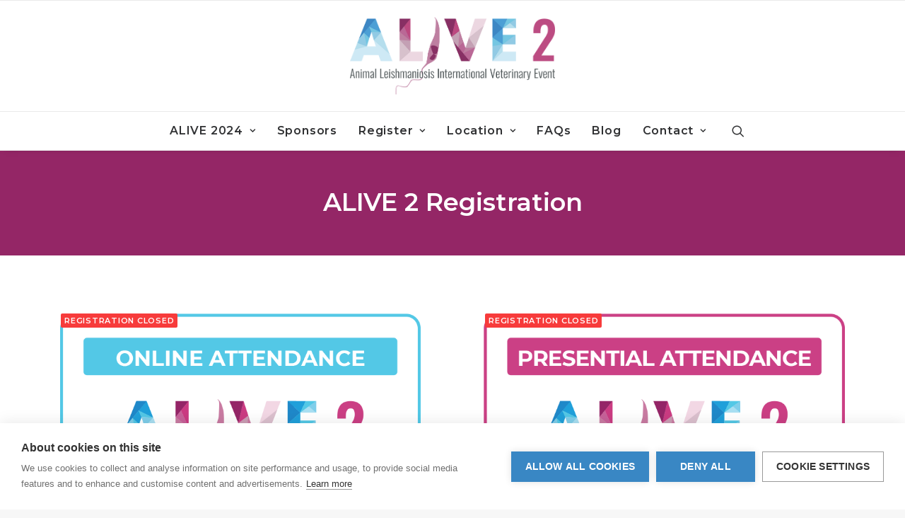

--- FILE ---
content_type: text/html; charset=UTF-8
request_url: https://www.leishvet-alive.com/product-tag/alive-2-registration/
body_size: 19730
content:
<!DOCTYPE html>
<html class="no-touch" lang="en-US" xmlns="http://www.w3.org/1999/xhtml">
<head>
<meta http-equiv="Content-Type" content="text/html; charset=UTF-8">
<meta name="viewport" content="width=device-width, initial-scale=1">
<link rel="profile" href="http://gmpg.org/xfn/11">
<link rel="pingback" href="https://www.leishvet-alive.com/xmlrpc.php">
<script>window.cookiehub_wordpress = {};</script><meta name='robots' content='index, follow, max-image-preview:large, max-snippet:-1, max-video-preview:-1' />

	<!-- This site is optimized with the Yoast SEO plugin v25.8 - https://yoast.com/wordpress/plugins/seo/ -->
	<title>ALIVE 2 Registration Archives - LeishVet ALIVE</title>
	<link rel="canonical" href="https://www.leishvet-alive.com/product-tag/alive-2-registration/" />
	<meta property="og:locale" content="en_US" />
	<meta property="og:type" content="article" />
	<meta property="og:title" content="ALIVE 2 Registration Archives - LeishVet ALIVE" />
	<meta property="og:url" content="https://www.leishvet-alive.com/product-tag/alive-2-registration/" />
	<meta property="og:site_name" content="LeishVet ALIVE" />
	<meta name="twitter:card" content="summary_large_image" />
	<script type="application/ld+json" class="yoast-schema-graph">{"@context":"https://schema.org","@graph":[{"@type":"CollectionPage","@id":"https://www.leishvet-alive.com/product-tag/alive-2-registration/","url":"https://www.leishvet-alive.com/product-tag/alive-2-registration/","name":"ALIVE 2 Registration Archives - LeishVet ALIVE","isPartOf":{"@id":"https://www.leishvet-alive.com/#website"},"primaryImageOfPage":{"@id":"https://www.leishvet-alive.com/product-tag/alive-2-registration/#primaryimage"},"image":{"@id":"https://www.leishvet-alive.com/product-tag/alive-2-registration/#primaryimage"},"thumbnailUrl":"https://www.leishvet-alive.com/wp-content/uploads/2023/10/online-attendance.png","breadcrumb":{"@id":"https://www.leishvet-alive.com/product-tag/alive-2-registration/#breadcrumb"},"inLanguage":"en-US"},{"@type":"ImageObject","inLanguage":"en-US","@id":"https://www.leishvet-alive.com/product-tag/alive-2-registration/#primaryimage","url":"https://www.leishvet-alive.com/wp-content/uploads/2023/10/online-attendance.png","contentUrl":"https://www.leishvet-alive.com/wp-content/uploads/2023/10/online-attendance.png","width":760,"height":520},{"@type":"BreadcrumbList","@id":"https://www.leishvet-alive.com/product-tag/alive-2-registration/#breadcrumb","itemListElement":[{"@type":"ListItem","position":1,"name":"Home","item":"https://www.leishvet-alive.com/"},{"@type":"ListItem","position":2,"name":"ALIVE 2 Registration"}]},{"@type":"WebSite","@id":"https://www.leishvet-alive.com/#website","url":"https://www.leishvet-alive.com/","name":"LeishVet ALIVE","description":"Animal Leishmaniosis International Veterinary Event","potentialAction":[{"@type":"SearchAction","target":{"@type":"EntryPoint","urlTemplate":"https://www.leishvet-alive.com/?s={search_term_string}"},"query-input":{"@type":"PropertyValueSpecification","valueRequired":true,"valueName":"search_term_string"}}],"inLanguage":"en-US"}]}</script>
	<!-- / Yoast SEO plugin. -->


<link rel='dns-prefetch' href='//www.googletagmanager.com' />
<link rel='dns-prefetch' href='//fonts.googleapis.com' />
<link rel="alternate" type="application/rss+xml" title="LeishVet ALIVE &raquo; Feed" href="https://www.leishvet-alive.com/feed/" />
<link rel="alternate" type="application/rss+xml" title="LeishVet ALIVE &raquo; ALIVE 2 Registration Tag Feed" href="https://www.leishvet-alive.com/product-tag/alive-2-registration/feed/" />
<style id='wp-img-auto-sizes-contain-inline-css' type='text/css'>
img:is([sizes=auto i],[sizes^="auto," i]){contain-intrinsic-size:3000px 1500px}
/*# sourceURL=wp-img-auto-sizes-contain-inline-css */
</style>
<style id='wp-emoji-styles-inline-css' type='text/css'>

	img.wp-smiley, img.emoji {
		display: inline !important;
		border: none !important;
		box-shadow: none !important;
		height: 1em !important;
		width: 1em !important;
		margin: 0 0.07em !important;
		vertical-align: -0.1em !important;
		background: none !important;
		padding: 0 !important;
	}
/*# sourceURL=wp-emoji-styles-inline-css */
</style>
<style id='wp-block-library-inline-css' type='text/css'>
:root{--wp-block-synced-color:#7a00df;--wp-block-synced-color--rgb:122,0,223;--wp-bound-block-color:var(--wp-block-synced-color);--wp-editor-canvas-background:#ddd;--wp-admin-theme-color:#007cba;--wp-admin-theme-color--rgb:0,124,186;--wp-admin-theme-color-darker-10:#006ba1;--wp-admin-theme-color-darker-10--rgb:0,107,160.5;--wp-admin-theme-color-darker-20:#005a87;--wp-admin-theme-color-darker-20--rgb:0,90,135;--wp-admin-border-width-focus:2px}@media (min-resolution:192dpi){:root{--wp-admin-border-width-focus:1.5px}}.wp-element-button{cursor:pointer}:root .has-very-light-gray-background-color{background-color:#eee}:root .has-very-dark-gray-background-color{background-color:#313131}:root .has-very-light-gray-color{color:#eee}:root .has-very-dark-gray-color{color:#313131}:root .has-vivid-green-cyan-to-vivid-cyan-blue-gradient-background{background:linear-gradient(135deg,#00d084,#0693e3)}:root .has-purple-crush-gradient-background{background:linear-gradient(135deg,#34e2e4,#4721fb 50%,#ab1dfe)}:root .has-hazy-dawn-gradient-background{background:linear-gradient(135deg,#faaca8,#dad0ec)}:root .has-subdued-olive-gradient-background{background:linear-gradient(135deg,#fafae1,#67a671)}:root .has-atomic-cream-gradient-background{background:linear-gradient(135deg,#fdd79a,#004a59)}:root .has-nightshade-gradient-background{background:linear-gradient(135deg,#330968,#31cdcf)}:root .has-midnight-gradient-background{background:linear-gradient(135deg,#020381,#2874fc)}:root{--wp--preset--font-size--normal:16px;--wp--preset--font-size--huge:42px}.has-regular-font-size{font-size:1em}.has-larger-font-size{font-size:2.625em}.has-normal-font-size{font-size:var(--wp--preset--font-size--normal)}.has-huge-font-size{font-size:var(--wp--preset--font-size--huge)}.has-text-align-center{text-align:center}.has-text-align-left{text-align:left}.has-text-align-right{text-align:right}.has-fit-text{white-space:nowrap!important}#end-resizable-editor-section{display:none}.aligncenter{clear:both}.items-justified-left{justify-content:flex-start}.items-justified-center{justify-content:center}.items-justified-right{justify-content:flex-end}.items-justified-space-between{justify-content:space-between}.screen-reader-text{border:0;clip-path:inset(50%);height:1px;margin:-1px;overflow:hidden;padding:0;position:absolute;width:1px;word-wrap:normal!important}.screen-reader-text:focus{background-color:#ddd;clip-path:none;color:#444;display:block;font-size:1em;height:auto;left:5px;line-height:normal;padding:15px 23px 14px;text-decoration:none;top:5px;width:auto;z-index:100000}html :where(.has-border-color){border-style:solid}html :where([style*=border-top-color]){border-top-style:solid}html :where([style*=border-right-color]){border-right-style:solid}html :where([style*=border-bottom-color]){border-bottom-style:solid}html :where([style*=border-left-color]){border-left-style:solid}html :where([style*=border-width]){border-style:solid}html :where([style*=border-top-width]){border-top-style:solid}html :where([style*=border-right-width]){border-right-style:solid}html :where([style*=border-bottom-width]){border-bottom-style:solid}html :where([style*=border-left-width]){border-left-style:solid}html :where(img[class*=wp-image-]){height:auto;max-width:100%}:where(figure){margin:0 0 1em}html :where(.is-position-sticky){--wp-admin--admin-bar--position-offset:var(--wp-admin--admin-bar--height,0px)}@media screen and (max-width:600px){html :where(.is-position-sticky){--wp-admin--admin-bar--position-offset:0px}}

/*# sourceURL=wp-block-library-inline-css */
</style><link rel='stylesheet' id='wc-blocks-style-css' href='https://www.leishvet-alive.com/wp-content/plugins/woocommerce/assets/client/blocks/wc-blocks.css?ver=wc-10.1.3' type='text/css' media='all' />
<style id='global-styles-inline-css' type='text/css'>
:root{--wp--preset--aspect-ratio--square: 1;--wp--preset--aspect-ratio--4-3: 4/3;--wp--preset--aspect-ratio--3-4: 3/4;--wp--preset--aspect-ratio--3-2: 3/2;--wp--preset--aspect-ratio--2-3: 2/3;--wp--preset--aspect-ratio--16-9: 16/9;--wp--preset--aspect-ratio--9-16: 9/16;--wp--preset--color--black: #000000;--wp--preset--color--cyan-bluish-gray: #abb8c3;--wp--preset--color--white: #ffffff;--wp--preset--color--pale-pink: #f78da7;--wp--preset--color--vivid-red: #cf2e2e;--wp--preset--color--luminous-vivid-orange: #ff6900;--wp--preset--color--luminous-vivid-amber: #fcb900;--wp--preset--color--light-green-cyan: #7bdcb5;--wp--preset--color--vivid-green-cyan: #00d084;--wp--preset--color--pale-cyan-blue: #8ed1fc;--wp--preset--color--vivid-cyan-blue: #0693e3;--wp--preset--color--vivid-purple: #9b51e0;--wp--preset--gradient--vivid-cyan-blue-to-vivid-purple: linear-gradient(135deg,rgb(6,147,227) 0%,rgb(155,81,224) 100%);--wp--preset--gradient--light-green-cyan-to-vivid-green-cyan: linear-gradient(135deg,rgb(122,220,180) 0%,rgb(0,208,130) 100%);--wp--preset--gradient--luminous-vivid-amber-to-luminous-vivid-orange: linear-gradient(135deg,rgb(252,185,0) 0%,rgb(255,105,0) 100%);--wp--preset--gradient--luminous-vivid-orange-to-vivid-red: linear-gradient(135deg,rgb(255,105,0) 0%,rgb(207,46,46) 100%);--wp--preset--gradient--very-light-gray-to-cyan-bluish-gray: linear-gradient(135deg,rgb(238,238,238) 0%,rgb(169,184,195) 100%);--wp--preset--gradient--cool-to-warm-spectrum: linear-gradient(135deg,rgb(74,234,220) 0%,rgb(151,120,209) 20%,rgb(207,42,186) 40%,rgb(238,44,130) 60%,rgb(251,105,98) 80%,rgb(254,248,76) 100%);--wp--preset--gradient--blush-light-purple: linear-gradient(135deg,rgb(255,206,236) 0%,rgb(152,150,240) 100%);--wp--preset--gradient--blush-bordeaux: linear-gradient(135deg,rgb(254,205,165) 0%,rgb(254,45,45) 50%,rgb(107,0,62) 100%);--wp--preset--gradient--luminous-dusk: linear-gradient(135deg,rgb(255,203,112) 0%,rgb(199,81,192) 50%,rgb(65,88,208) 100%);--wp--preset--gradient--pale-ocean: linear-gradient(135deg,rgb(255,245,203) 0%,rgb(182,227,212) 50%,rgb(51,167,181) 100%);--wp--preset--gradient--electric-grass: linear-gradient(135deg,rgb(202,248,128) 0%,rgb(113,206,126) 100%);--wp--preset--gradient--midnight: linear-gradient(135deg,rgb(2,3,129) 0%,rgb(40,116,252) 100%);--wp--preset--font-size--small: 13px;--wp--preset--font-size--medium: 20px;--wp--preset--font-size--large: 36px;--wp--preset--font-size--x-large: 42px;--wp--preset--spacing--20: 0.44rem;--wp--preset--spacing--30: 0.67rem;--wp--preset--spacing--40: 1rem;--wp--preset--spacing--50: 1.5rem;--wp--preset--spacing--60: 2.25rem;--wp--preset--spacing--70: 3.38rem;--wp--preset--spacing--80: 5.06rem;--wp--preset--shadow--natural: 6px 6px 9px rgba(0, 0, 0, 0.2);--wp--preset--shadow--deep: 12px 12px 50px rgba(0, 0, 0, 0.4);--wp--preset--shadow--sharp: 6px 6px 0px rgba(0, 0, 0, 0.2);--wp--preset--shadow--outlined: 6px 6px 0px -3px rgb(255, 255, 255), 6px 6px rgb(0, 0, 0);--wp--preset--shadow--crisp: 6px 6px 0px rgb(0, 0, 0);}:where(.is-layout-flex){gap: 0.5em;}:where(.is-layout-grid){gap: 0.5em;}body .is-layout-flex{display: flex;}.is-layout-flex{flex-wrap: wrap;align-items: center;}.is-layout-flex > :is(*, div){margin: 0;}body .is-layout-grid{display: grid;}.is-layout-grid > :is(*, div){margin: 0;}:where(.wp-block-columns.is-layout-flex){gap: 2em;}:where(.wp-block-columns.is-layout-grid){gap: 2em;}:where(.wp-block-post-template.is-layout-flex){gap: 1.25em;}:where(.wp-block-post-template.is-layout-grid){gap: 1.25em;}.has-black-color{color: var(--wp--preset--color--black) !important;}.has-cyan-bluish-gray-color{color: var(--wp--preset--color--cyan-bluish-gray) !important;}.has-white-color{color: var(--wp--preset--color--white) !important;}.has-pale-pink-color{color: var(--wp--preset--color--pale-pink) !important;}.has-vivid-red-color{color: var(--wp--preset--color--vivid-red) !important;}.has-luminous-vivid-orange-color{color: var(--wp--preset--color--luminous-vivid-orange) !important;}.has-luminous-vivid-amber-color{color: var(--wp--preset--color--luminous-vivid-amber) !important;}.has-light-green-cyan-color{color: var(--wp--preset--color--light-green-cyan) !important;}.has-vivid-green-cyan-color{color: var(--wp--preset--color--vivid-green-cyan) !important;}.has-pale-cyan-blue-color{color: var(--wp--preset--color--pale-cyan-blue) !important;}.has-vivid-cyan-blue-color{color: var(--wp--preset--color--vivid-cyan-blue) !important;}.has-vivid-purple-color{color: var(--wp--preset--color--vivid-purple) !important;}.has-black-background-color{background-color: var(--wp--preset--color--black) !important;}.has-cyan-bluish-gray-background-color{background-color: var(--wp--preset--color--cyan-bluish-gray) !important;}.has-white-background-color{background-color: var(--wp--preset--color--white) !important;}.has-pale-pink-background-color{background-color: var(--wp--preset--color--pale-pink) !important;}.has-vivid-red-background-color{background-color: var(--wp--preset--color--vivid-red) !important;}.has-luminous-vivid-orange-background-color{background-color: var(--wp--preset--color--luminous-vivid-orange) !important;}.has-luminous-vivid-amber-background-color{background-color: var(--wp--preset--color--luminous-vivid-amber) !important;}.has-light-green-cyan-background-color{background-color: var(--wp--preset--color--light-green-cyan) !important;}.has-vivid-green-cyan-background-color{background-color: var(--wp--preset--color--vivid-green-cyan) !important;}.has-pale-cyan-blue-background-color{background-color: var(--wp--preset--color--pale-cyan-blue) !important;}.has-vivid-cyan-blue-background-color{background-color: var(--wp--preset--color--vivid-cyan-blue) !important;}.has-vivid-purple-background-color{background-color: var(--wp--preset--color--vivid-purple) !important;}.has-black-border-color{border-color: var(--wp--preset--color--black) !important;}.has-cyan-bluish-gray-border-color{border-color: var(--wp--preset--color--cyan-bluish-gray) !important;}.has-white-border-color{border-color: var(--wp--preset--color--white) !important;}.has-pale-pink-border-color{border-color: var(--wp--preset--color--pale-pink) !important;}.has-vivid-red-border-color{border-color: var(--wp--preset--color--vivid-red) !important;}.has-luminous-vivid-orange-border-color{border-color: var(--wp--preset--color--luminous-vivid-orange) !important;}.has-luminous-vivid-amber-border-color{border-color: var(--wp--preset--color--luminous-vivid-amber) !important;}.has-light-green-cyan-border-color{border-color: var(--wp--preset--color--light-green-cyan) !important;}.has-vivid-green-cyan-border-color{border-color: var(--wp--preset--color--vivid-green-cyan) !important;}.has-pale-cyan-blue-border-color{border-color: var(--wp--preset--color--pale-cyan-blue) !important;}.has-vivid-cyan-blue-border-color{border-color: var(--wp--preset--color--vivid-cyan-blue) !important;}.has-vivid-purple-border-color{border-color: var(--wp--preset--color--vivid-purple) !important;}.has-vivid-cyan-blue-to-vivid-purple-gradient-background{background: var(--wp--preset--gradient--vivid-cyan-blue-to-vivid-purple) !important;}.has-light-green-cyan-to-vivid-green-cyan-gradient-background{background: var(--wp--preset--gradient--light-green-cyan-to-vivid-green-cyan) !important;}.has-luminous-vivid-amber-to-luminous-vivid-orange-gradient-background{background: var(--wp--preset--gradient--luminous-vivid-amber-to-luminous-vivid-orange) !important;}.has-luminous-vivid-orange-to-vivid-red-gradient-background{background: var(--wp--preset--gradient--luminous-vivid-orange-to-vivid-red) !important;}.has-very-light-gray-to-cyan-bluish-gray-gradient-background{background: var(--wp--preset--gradient--very-light-gray-to-cyan-bluish-gray) !important;}.has-cool-to-warm-spectrum-gradient-background{background: var(--wp--preset--gradient--cool-to-warm-spectrum) !important;}.has-blush-light-purple-gradient-background{background: var(--wp--preset--gradient--blush-light-purple) !important;}.has-blush-bordeaux-gradient-background{background: var(--wp--preset--gradient--blush-bordeaux) !important;}.has-luminous-dusk-gradient-background{background: var(--wp--preset--gradient--luminous-dusk) !important;}.has-pale-ocean-gradient-background{background: var(--wp--preset--gradient--pale-ocean) !important;}.has-electric-grass-gradient-background{background: var(--wp--preset--gradient--electric-grass) !important;}.has-midnight-gradient-background{background: var(--wp--preset--gradient--midnight) !important;}.has-small-font-size{font-size: var(--wp--preset--font-size--small) !important;}.has-medium-font-size{font-size: var(--wp--preset--font-size--medium) !important;}.has-large-font-size{font-size: var(--wp--preset--font-size--large) !important;}.has-x-large-font-size{font-size: var(--wp--preset--font-size--x-large) !important;}
/*# sourceURL=global-styles-inline-css */
</style>

<style id='classic-theme-styles-inline-css' type='text/css'>
/*! This file is auto-generated */
.wp-block-button__link{color:#fff;background-color:#32373c;border-radius:9999px;box-shadow:none;text-decoration:none;padding:calc(.667em + 2px) calc(1.333em + 2px);font-size:1.125em}.wp-block-file__button{background:#32373c;color:#fff;text-decoration:none}
/*# sourceURL=/wp-includes/css/classic-themes.min.css */
</style>
<link rel='stylesheet' id='acoplw-style-css' href='https://www.leishvet-alive.com/wp-content/plugins/aco-product-labels-for-woocommerce/includes/../assets/css/frontend.css?ver=1.5.12' type='text/css' media='all' />
<link rel='stylesheet' id='wapf-frontend-css-css' href='https://www.leishvet-alive.com/wp-content/plugins/advanced-product-fields-for-woocommerce/assets/css/frontend.min.css?ver=1.6.17' type='text/css' media='all' />
<link rel='stylesheet' id='contact-form-7-css' href='https://www.leishvet-alive.com/wp-content/plugins/contact-form-7/includes/css/styles.css?ver=6.1.4' type='text/css' media='all' />
<link rel='stylesheet' id='wcmamtx-frontend-unique-css' href='https://www.leishvet-alive.com/wp-content/plugins/customize-my-account-for-woocommerce/assets/css/frontend-unique.css?ver=6.9' type='text/css' media='all' />
<link rel='stylesheet' id='bodhi-svgs-attachment-css' href='https://www.leishvet-alive.com/wp-content/plugins/svg-support/css/svgs-attachment.css' type='text/css' media='all' />
<link rel='stylesheet' id='uncodefont-google-css' href='//fonts.googleapis.com/css?family=Oswald%3A200%2C300%2Cregular%2C500%2C600%2C700%7CMontserrat%3A100%2C100italic%2C200%2C200italic%2C300%2C300italic%2Cregular%2Citalic%2C500%2C500italic%2C600%2C600italic%2C700%2C700italic%2C800%2C800italic%2C900%2C900italic&#038;subset=cyrillic%2Ccyrillic-ext%2Clatin%2Clatin-ext%2Cvietnamese&#038;ver=2.9.4.4' type='text/css' media='all' />
<style id='woocommerce-inline-inline-css' type='text/css'>
.woocommerce form .form-row .required { visibility: visible; }
/*# sourceURL=woocommerce-inline-inline-css */
</style>
<link rel='stylesheet' id='brands-styles-css' href='https://www.leishvet-alive.com/wp-content/plugins/woocommerce/assets/css/brands.css?ver=10.1.3' type='text/css' media='all' />
<link rel='stylesheet' id='uncode-style-css' href='https://www.leishvet-alive.com/wp-content/themes/uncode/library/css/style.css?ver=448827205' type='text/css' media='all' />
<style id='uncode-style-inline-css' type='text/css'>

@media (max-width: 959px) { .navbar-brand > * { height: 80px !important;}}
@media (min-width: 960px) { .limit-width { max-width: 1200px; margin: auto;}}
body.menu-custom-padding .col-lg-0.logo-container, body.menu-custom-padding .col-lg-2.logo-container, body.menu-custom-padding .col-lg-12 .logo-container, body.menu-custom-padding .col-lg-4.logo-container { padding-top: 18px; padding-bottom: 18px; }
body.menu-custom-padding .col-lg-0.logo-container.shrinked, body.menu-custom-padding .col-lg-2.logo-container.shrinked, body.menu-custom-padding .col-lg-12 .logo-container.shrinked, body.menu-custom-padding .col-lg-4.logo-container.shrinked { padding-top: 9px; padding-bottom: 9px; }
@media (max-width: 959px) { body.menu-custom-padding .menu-container .logo-container { padding-top: 18px !important; padding-bottom: 18px !important; } }
#changer-back-color { transition: background-color 1000ms cubic-bezier(0.25, 1, 0.5, 1) !important; } #changer-back-color > div { transition: opacity 1000ms cubic-bezier(0.25, 1, 0.5, 1) !important; } body.bg-changer-init.disable-hover .main-wrapper .style-light,  body.bg-changer-init.disable-hover .main-wrapper .style-light h1,  body.bg-changer-init.disable-hover .main-wrapper .style-light h2, body.bg-changer-init.disable-hover .main-wrapper .style-light h3, body.bg-changer-init.disable-hover .main-wrapper .style-light h4, body.bg-changer-init.disable-hover .main-wrapper .style-light h5, body.bg-changer-init.disable-hover .main-wrapper .style-light h6, body.bg-changer-init.disable-hover .main-wrapper .style-light a, body.bg-changer-init.disable-hover .main-wrapper .style-dark, body.bg-changer-init.disable-hover .main-wrapper .style-dark h1, body.bg-changer-init.disable-hover .main-wrapper .style-dark h2, body.bg-changer-init.disable-hover .main-wrapper .style-dark h3, body.bg-changer-init.disable-hover .main-wrapper .style-dark h4, body.bg-changer-init.disable-hover .main-wrapper .style-dark h5, body.bg-changer-init.disable-hover .main-wrapper .style-dark h6, body.bg-changer-init.disable-hover .main-wrapper .style-dark a { transition: color 1000ms cubic-bezier(0.25, 1, 0.5, 1) !important; }
/*# sourceURL=uncode-style-inline-css */
</style>
<link rel='stylesheet' id='uncode-woocommerce-css' href='https://www.leishvet-alive.com/wp-content/themes/uncode/library/css/woocommerce.css?ver=448827205' type='text/css' media='all' />
<link rel='stylesheet' id='uncode-icons-css' href='https://www.leishvet-alive.com/wp-content/themes/uncode/library/css/uncode-icons.css?ver=448827205' type='text/css' media='all' />
<link rel='stylesheet' id='uncode-custom-style-css' href='https://www.leishvet-alive.com/wp-content/themes/uncode/library/css/style-custom.css?ver=448827205' type='text/css' media='all' />
<style id='uncode-custom-style-inline-css' type='text/css'>
span.mc4wp-checkbox input {margin-right:16px;}span.mc4wp-checkbox span {color:#942666;}.counter-text, .counter-text p {color:#942666;font-weight:600;font-family:Oswald;font-size:1.3em;}footer .footer-center {padding-top:38px;padding-bottom:38px;}.wpcf7 form.invalid .wpcf7-response-output, .wpcf7 form.unaccepted .wpcf7-response-output {border-color:#942666;}.wpcf7 form.sent .wpcf7-response-output {border-color:#942666;}.uncode-accordion:not(.default-typography) .panel-title > a > span {font-size:15px;color:#3987c4;}.panel-title > a {display:block;color:inherit;position:relative;padding:10px 0px 10px 0px;}.etn-btn.etn-btn-secondary {display:none;}.author-info {display:none !important;}.etn-event-single-content-wrap .etn-event-meta {display:none;}.etn-btn.etn-btn-secondary {background-color:red;}.product_meta, .product hr, .product h5.product-tab-title {display:none !important;}.single_add_to_cart_button.button.alt.btn.btn-default, .btn.checkout-button.alt.true.btn-default.btn-xl.btn-round.btn-block{color:#ffffff !important;background-color:#4c9fd5 !important;border-color:#4c9fd5 !important;font-size:15px !important;padding:14px 40px 14px 40px !important;}.single_add_to_cart_button.button.alt.btn.btn-default:hover,.btn.checkout-button.alt.true.btn-default.btn-xl.btn-round.btn-block:hover{border-color:#3987c5 !important;background-color:white !important;color:#3987c5 !important;font-size:15px !important;padding:14px 40px 14px 40px !important;}.plan .plan-price .price {font-size:36px;}.plan-list li{font-size:12px;}.woosg-products .woosg-product .woosg-title .woosg-title-inner {color:#942666;font-size:1.3em;font-weight:500;}.woosg-alert {padding:6px 10px 6px 14px;border-left:4px solid #942666 !important;background-color:#ecd7e1 !important;font-size:14px;}.woosg-total {font-weight:500;color:#608e53 !important;font-size:22px;}button.wooccm-file-button.button.alt {height:40px !important; margin-top:10px;}.logged-in .logged .text-lead {display:none;}.woocommerce .quantity input[type="text"].qty {display:none;}.woocommerce .quantity .qty-minus, .woocommerce .quantity .qty-plus {display:none;}.style-light .woocommerce-form-coupon-toggle {background-color:#cde9f5;padding:20px;font-size:24px;}iframe.awards {display:block;text-align:center;height:7500px; border:none;}
/*# sourceURL=uncode-custom-style-inline-css */
</style>
<link rel='stylesheet' id='slick-css' href='https://www.leishvet-alive.com/wp-content/plugins/wpc-grouped-product/assets/slick/slick.css?ver=6.9' type='text/css' media='all' />
<link rel='stylesheet' id='woosg-frontend-css' href='https://www.leishvet-alive.com/wp-content/plugins/wpc-grouped-product/assets/css/frontend.css?ver=5.2.1' type='text/css' media='all' />
<link rel='stylesheet' id='child-style-css' href='https://www.leishvet-alive.com/wp-content/themes/uncode-child/style.css?ver=473941490' type='text/css' media='all' />
<script type="text/javascript" src="https://www.leishvet-alive.com/wp-content/plugins/svg-support/vendor/DOMPurify/DOMPurify.min.js?ver=2.5.8" id="bodhi-dompurify-library-js"></script>
<script type="text/javascript" id="jquery-core-js-extra">
/* <![CDATA[ */
var xlwcty = {"ajax_url":"https://www.leishvet-alive.com/wp-admin/admin-ajax.php","version":"2.20.0","wc_version":"10.1.3"};
//# sourceURL=jquery-core-js-extra
/* ]]> */
</script>
<script type="text/javascript" src="https://www.leishvet-alive.com/wp-includes/js/jquery/jquery.min.js?ver=3.7.1" id="jquery-core-js"></script>
<script type="text/javascript" src="https://www.leishvet-alive.com/wp-includes/js/jquery/jquery-migrate.min.js?ver=3.4.1" id="jquery-migrate-js"></script>
<script type="text/javascript" id="acoplw-script-js-extra">
/* <![CDATA[ */
var acoplw_frontend_object = {"classname":"","enablejquery":"0"};
//# sourceURL=acoplw-script-js-extra
/* ]]> */
</script>
<script type="text/javascript" src="https://www.leishvet-alive.com/wp-content/plugins/aco-product-labels-for-woocommerce/includes/../assets/js/frontend.js?ver=1.5.12" id="acoplw-script-js"></script>
<script type="text/javascript" src="https://www.leishvet-alive.com/wp-content/plugins/customize-my-account-for-woocommerce/assets/js/frontend-unique.js?ver=6.9" id="wcmamtx-frontend-unique-js"></script>
<script type="text/javascript" id="3d-flip-book-client-locale-loader-js-extra">
/* <![CDATA[ */
var FB3D_CLIENT_LOCALE = {"ajaxurl":"https://www.leishvet-alive.com/wp-admin/admin-ajax.php","dictionary":{"Table of contents":"Table of contents","Close":"Close","Bookmarks":"Bookmarks","Thumbnails":"Thumbnails","Search":"Search","Share":"Share","Facebook":"Facebook","Twitter":"Twitter","Email":"Email","Play":"Play","Previous page":"Previous page","Next page":"Next page","Zoom in":"Zoom in","Zoom out":"Zoom out","Fit view":"Fit view","Auto play":"Auto play","Full screen":"Full screen","More":"More","Smart pan":"Smart pan","Single page":"Single page","Sounds":"Sounds","Stats":"Stats","Print":"Print","Download":"Download","Goto first page":"Goto first page","Goto last page":"Goto last page"},"images":"https://www.leishvet-alive.com/wp-content/plugins/interactive-3d-flipbook-powered-physics-engine/assets/images/","jsData":{"urls":[],"posts":{"ids_mis":[],"ids":[]},"pages":[],"firstPages":[],"bookCtrlProps":[],"bookTemplates":[]},"key":"3d-flip-book","pdfJS":{"pdfJsLib":"https://www.leishvet-alive.com/wp-content/plugins/interactive-3d-flipbook-powered-physics-engine/assets/js/pdf.min.js?ver=4.3.136","pdfJsWorker":"https://www.leishvet-alive.com/wp-content/plugins/interactive-3d-flipbook-powered-physics-engine/assets/js/pdf.worker.js?ver=4.3.136","stablePdfJsLib":"https://www.leishvet-alive.com/wp-content/plugins/interactive-3d-flipbook-powered-physics-engine/assets/js/stable/pdf.min.js?ver=2.5.207","stablePdfJsWorker":"https://www.leishvet-alive.com/wp-content/plugins/interactive-3d-flipbook-powered-physics-engine/assets/js/stable/pdf.worker.js?ver=2.5.207","pdfJsCMapUrl":"https://www.leishvet-alive.com/wp-content/plugins/interactive-3d-flipbook-powered-physics-engine/assets/cmaps/"},"cacheurl":"https://www.leishvet-alive.com/wp-content/uploads/3d-flip-book/cache/","pluginsurl":"https://www.leishvet-alive.com/wp-content/plugins/","pluginurl":"https://www.leishvet-alive.com/wp-content/plugins/interactive-3d-flipbook-powered-physics-engine/","thumbnailSize":{"width":"150","height":"150"},"version":"1.16.16"};
//# sourceURL=3d-flip-book-client-locale-loader-js-extra
/* ]]> */
</script>
<script type="text/javascript" src="https://www.leishvet-alive.com/wp-content/plugins/interactive-3d-flipbook-powered-physics-engine/assets/js/client-locale-loader.js?ver=1.16.16" id="3d-flip-book-client-locale-loader-js" async="async" data-wp-strategy="async"></script>
<script type="text/javascript" id="bodhi_svg_inline-js-extra">
/* <![CDATA[ */
var svgSettings = {"skipNested":""};
//# sourceURL=bodhi_svg_inline-js-extra
/* ]]> */
</script>
<script type="text/javascript" src="https://www.leishvet-alive.com/wp-content/plugins/svg-support/js/min/svgs-inline-min.js" id="bodhi_svg_inline-js"></script>
<script type="text/javascript" id="bodhi_svg_inline-js-after">
/* <![CDATA[ */
cssTarget={"Bodhi":"img.style-svg","ForceInlineSVG":"style-svg"};ForceInlineSVGActive="false";frontSanitizationEnabled="on";
//# sourceURL=bodhi_svg_inline-js-after
/* ]]> */
</script>
<script type="text/javascript" src="https://www.leishvet-alive.com/wp-content/plugins/woocommerce/assets/js/jquery-blockui/jquery.blockUI.min.js?ver=2.7.0-wc.10.1.3" id="jquery-blockui-js" data-wp-strategy="defer"></script>
<script type="text/javascript" id="wc-add-to-cart-js-extra">
/* <![CDATA[ */
var wc_add_to_cart_params = {"ajax_url":"/wp-admin/admin-ajax.php","wc_ajax_url":"/?wc-ajax=%%endpoint%%","i18n_view_cart":"View cart","cart_url":"https://www.leishvet-alive.com/checkout/","is_cart":"","cart_redirect_after_add":"yes"};
//# sourceURL=wc-add-to-cart-js-extra
/* ]]> */
</script>
<script type="text/javascript" src="https://www.leishvet-alive.com/wp-content/plugins/woocommerce/assets/js/frontend/add-to-cart.min.js?ver=10.1.3" id="wc-add-to-cart-js" data-wp-strategy="defer"></script>
<script type="text/javascript" src="https://www.leishvet-alive.com/wp-content/plugins/woocommerce/assets/js/js-cookie/js.cookie.min.js?ver=2.1.4-wc.10.1.3" id="js-cookie-js" data-wp-strategy="defer"></script>
<script type="text/javascript" id="woocommerce-js-extra">
/* <![CDATA[ */
var woocommerce_params = {"ajax_url":"/wp-admin/admin-ajax.php","wc_ajax_url":"/?wc-ajax=%%endpoint%%","i18n_password_show":"Show password","i18n_password_hide":"Hide password"};
//# sourceURL=woocommerce-js-extra
/* ]]> */
</script>
<script type="text/javascript" src="https://www.leishvet-alive.com/wp-content/plugins/woocommerce/assets/js/frontend/woocommerce.min.js?ver=10.1.3" id="woocommerce-js" defer="defer" data-wp-strategy="defer"></script>
<script type="text/javascript" src="https://www.leishvet-alive.com/wp-content/plugins/uncode-js_composer/assets/js/vendors/woocommerce-add-to-cart.js?ver=8.5" id="vc_woocommerce-add-to-cart-js-js"></script>
<script type="text/javascript" id="uncode-init-js-extra">
/* <![CDATA[ */
var SiteParameters = {"days":"days","hours":"hours","minutes":"minutes","seconds":"seconds","constant_scroll":"on","scroll_speed":"2","parallax_factor":"0.25","loading":"Loading\u2026","slide_name":"slide","slide_footer":"footer","ajax_url":"https://www.leishvet-alive.com/wp-admin/admin-ajax.php","nonce_adaptive_images":"1e934af1fc","nonce_srcset_async":"e70c321d59","enable_debug":"","block_mobile_videos":"","is_frontend_editor":"","main_width":["1200","px"],"mobile_parallax_allowed":"","listen_for_screen_update":"1","wireframes_plugin_active":"1","sticky_elements":"off","resize_quality":"90","register_metadata":"","bg_changer_time":"1000","update_wc_fragments":"1","optimize_shortpixel_image":"","menu_mobile_offcanvas_gap":"45","custom_cursor_selector":"[href], .trigger-overlay, .owl-next, .owl-prev, .owl-dot, input[type=\"submit\"], input[type=\"checkbox\"], button[type=\"submit\"], a[class^=\"ilightbox\"], .ilightbox-thumbnail, .ilightbox-prev, .ilightbox-next, .overlay-close, .unmodal-close, .qty-inset \u003E span, .share-button li, .uncode-post-titles .tmb.tmb-click-area, .btn-link, .tmb-click-row .t-inside, .lg-outer button, .lg-thumb img, a[data-lbox], .uncode-close-offcanvas-overlay, .uncode-nav-next, .uncode-nav-prev, .uncode-nav-index","mobile_parallax_animation":"","lbox_enhanced":"","native_media_player":"","vimeoPlayerParams":"?autoplay=0","ajax_filter_key_search":"key","ajax_filter_key_unfilter":"unfilter","index_pagination_disable_scroll":"","index_pagination_scroll_to":"","uncode_wc_popup_cart_qty":"","disable_hover_hack":"","uncode_nocookie":"","menuHideOnClick":"1","smoothScroll":"on","smoothScrollDisableHover":"","smoothScrollQuery":"960","uncode_force_onepage_dots":"","uncode_smooth_scroll_safe":"","uncode_lb_add_galleries":", .gallery","uncode_lb_add_items":", .gallery .gallery-item a","uncode_prev_label":"Previous","uncode_next_label":"Next","uncode_slide_label":"Slide","uncode_share_label":"Share on %","uncode_has_ligatures":"","uncode_is_accessible":"","uncode_carousel_itemSelector":"*:not(.hidden)","uncode_limit_width":"1200px"};
//# sourceURL=uncode-init-js-extra
/* ]]> */
</script>
<script type="text/javascript" src="https://www.leishvet-alive.com/wp-content/themes/uncode/library/js/init.js?ver=448827205" id="uncode-init-js"></script>

<!-- Google tag (gtag.js) snippet added by Site Kit -->
<!-- Google Analytics snippet added by Site Kit -->
<script type="text/javascript" src="https://www.googletagmanager.com/gtag/js?id=G-Y3TL4GVLNT" id="google_gtagjs-js" async></script>
<script type="text/javascript" id="google_gtagjs-js-after">
/* <![CDATA[ */
window.dataLayer = window.dataLayer || [];function gtag(){dataLayer.push(arguments);}
gtag("set","linker",{"domains":["www.leishvet-alive.com"]});
gtag("js", new Date());
gtag("set", "developer_id.dZTNiMT", true);
gtag("config", "G-Y3TL4GVLNT");
//# sourceURL=google_gtagjs-js-after
/* ]]> */
</script>
<script></script><link rel="https://api.w.org/" href="https://www.leishvet-alive.com/wp-json/" /><link rel="alternate" title="JSON" type="application/json" href="https://www.leishvet-alive.com/wp-json/wp/v2/product_tag/70" /><link rel="EditURI" type="application/rsd+xml" title="RSD" href="https://www.leishvet-alive.com/xmlrpc.php?rsd" />
<meta name="generator" content="WordPress 6.9" />
<meta name="generator" content="WooCommerce 10.1.3" />
<meta name="generator" content="Site Kit by Google 1.160.1" /><meta name="generator" content="speculation-rules 1.6.0">
	<noscript><style>.woocommerce-product-gallery{ opacity: 1 !important; }</style></noscript>
	<link rel="icon" href="https://www.leishvet-alive.com/wp-content/uploads/2023/06/cropped-a-blue-alive-32x32.png" sizes="32x32" />
<link rel="icon" href="https://www.leishvet-alive.com/wp-content/uploads/2023/06/cropped-a-blue-alive-192x192.png" sizes="192x192" />
<link rel="apple-touch-icon" href="https://www.leishvet-alive.com/wp-content/uploads/2023/06/cropped-a-blue-alive-180x180.png" />
<meta name="msapplication-TileImage" content="https://www.leishvet-alive.com/wp-content/uploads/2023/06/cropped-a-blue-alive-270x270.png" />
<noscript><style> .wpb_animate_when_almost_visible { opacity: 1; }</style></noscript></head>
<body class="archive tax-product_tag term-alive-2-registration term-70 wp-theme-uncode wp-child-theme-uncode-child  style-color-lxmt-bg theme-uncode woocommerce woocommerce-page woocommerce-no-js group-blog hormenu-position-left hmenu-center header-full-width main-center-align menu-custom-padding textual-accent-color menu-sticky-mobile menu-mobile-centered mobile-parallax-not-allowed ilb-no-bounce unreg uncode-btn-round qw-body-scroll-disabled no-qty-fx uncode-sidecart-mobile-disabled wpb-js-composer js-comp-ver-8.5 vc_responsive" data-border="0">

			<div id="vh_layout_help"></div><div class="body-borders" data-border="0"><div class="top-border body-border-shadow"></div><div class="right-border body-border-shadow"></div><div class="bottom-border body-border-shadow"></div><div class="left-border body-border-shadow"></div><div class="top-border style-light-bg"></div><div class="right-border style-light-bg"></div><div class="bottom-border style-light-bg"></div><div class="left-border style-light-bg"></div></div>	<div class="box-wrapper">
		<div class="box-container">
		<script type="text/javascript" id="initBox">UNCODE.initBox();</script>
		<div class="menu-wrapper menu-sticky menu-sticky-mobile style-light-original"><div class="navbar menu-secondary menu-primary menu-light submenu-light style-light-original">
														<div class="menu-container-mobile  style-color-xsdn-bg menu-borders">
															<div class="row-menu style-light-bg">
																<div class="row-menu-inner">
																	<div id="logo-container-mobile" class="col-lg-0 logo-container">
																		<div id="main-logo" class="navbar-header style-light">
																			<a href="https://www.leishvet-alive.com/" class="navbar-brand" data-padding-shrink ="9" data-minheight="80" aria-label="LeishVet ALIVE"><div class="logo-image main-logo logo-skinnable" data-maxheight="120" style="height: 120px;"><img fetchpriority="high" decoding="async" src="https://www.leishvet-alive.com/wp-content/uploads/2023/06/alive2-logo-web.png" alt="Animal Leishmaniosis International Veterinary Event" width="663" height="274" class="img-responsive" /></div></a>
																		</div>
																	</div>
																</div>
																<div class="mmb-container"><div class="mobile-additional-icons"></div><div class="mobile-menu-button mobile-menu-button-light lines-button" aria-label="Toggle menu" role="button" tabindex="0"><span class="lines"><span></span></span></div></div>
															</div>
														</div>
													</div>
													<header id="masthead" class="navbar menu-primary menu-light submenu-light style-light-original">
														<div class="menu-container style-color-xsdn-bg menu-borders menu-shadows" role="navigation">
															<div class="row-menu limit-width">
																<div class="row-menu-inner">
																	<div class="col-lg-12 main-menu-container middle">
																		<div class="menu-horizontal ">
																			<div class="menu-horizontal-inner">
																				<div class="nav navbar-nav navbar-main navbar-nav-first"><ul id="menu-main-menu" class="menu-primary-inner menu-smart sm" role="menu"><li role="menuitem"  id="menu-item-189" class="menu-item menu-item-type-custom menu-item-object-custom menu-item-has-children menu-item-189 dropdown menu-item-link"><a href="#" data-toggle="dropdown" class="dropdown-toggle" role="button" data-type="title">ALIVE 2024<i class="fa fa-angle-down fa-dropdown"></i></a>
<ul role="menu" class="drop-menu">
	<li role="menuitem"  id="menu-item-15883" class="menu-item menu-item-type-post_type menu-item-object-page menu-item-15883"><a href="https://www.leishvet-alive.com/alive2-2024-programme/">Program<i class="fa fa-angle-right fa-dropdown"></i></a></li>
	<li role="menuitem"  id="menu-item-11760" class="menu-item menu-item-type-post_type menu-item-object-page menu-item-11760"><a href="https://www.leishvet-alive.com/speakers-2024/">Speakers<i class="fa fa-angle-right fa-dropdown"></i></a></li>
	<li role="menuitem"  id="menu-item-13567" class="menu-item menu-item-type-post_type menu-item-object-page menu-item-13567"><a href="https://www.leishvet-alive.com/round-table-sessions/">Round Table Sessions<i class="fa fa-angle-right fa-dropdown"></i></a></li>
	<li role="menuitem"  id="menu-item-11644" class="menu-item menu-item-type-post_type menu-item-object-page menu-item-11644"><a href="https://www.leishvet-alive.com/scientific-committee-2024/">Scientific Committee<i class="fa fa-angle-right fa-dropdown"></i></a></li>
	<li role="menuitem"  id="menu-item-190" class="menu-item menu-item-type-post_type menu-item-object-page menu-item-190"><a href="https://www.leishvet-alive.com/organizational-committee/">Organizational Committee<i class="fa fa-angle-right fa-dropdown"></i></a></li>
	<li role="menuitem"  id="menu-item-9927" class="menu-item menu-item-type-post_type menu-item-object-page menu-item-9927"><a href="https://www.leishvet-alive.com/abstract-submission-guidelines/">Abstract Submission Guidelines<i class="fa fa-angle-right fa-dropdown"></i></a></li>
	<li role="menuitem"  id="menu-item-9926" class="menu-item menu-item-type-post_type menu-item-object-page menu-item-9926"><a href="https://www.leishvet-alive.com/abstract-submission-form/">Abstract Submission Form<i class="fa fa-angle-right fa-dropdown"></i></a></li>
	<li role="menuitem"  id="menu-item-14897" class="menu-item menu-item-type-post_type menu-item-object-page menu-item-14897"><a href="https://www.leishvet-alive.com/young-scientists-and-clinicians-informal-get-together/">Young Scientists and Clinicians Informal Get Together<i class="fa fa-angle-right fa-dropdown"></i></a></li>
</ul>
</li>
<li role="menuitem"  id="menu-item-12038" class="menu-item menu-item-type-post_type menu-item-object-page menu-item-12038 menu-item-link"><a href="https://www.leishvet-alive.com/sponsors-2024/">Sponsors<i class="fa fa-angle-right fa-dropdown"></i></a></li>
<li role="menuitem"  id="menu-item-11756" class="menu-item menu-item-type-post_type menu-item-object-page menu-item-has-children menu-item-11756 dropdown menu-item-link"><a href="https://www.leishvet-alive.com/shop/" data-toggle="dropdown" class="dropdown-toggle" data-type="title">Register<i class="fa fa-angle-down fa-dropdown"></i></a>
<ul role="menu" class="drop-menu">
	<li role="menuitem"  id="menu-item-11757" class="menu-item menu-item-type-post_type menu-item-object-page menu-item-11757"><a href="https://www.leishvet-alive.com/shop/">Register Here<i class="fa fa-angle-right fa-dropdown"></i></a></li>
	<li role="menuitem"  id="menu-item-307" class="menu-item menu-item-type-post_type menu-item-object-page menu-item-307"><a href="https://www.leishvet-alive.com/dates-and-fees/">Dates and Fees<i class="fa fa-angle-right fa-dropdown"></i></a></li>
</ul>
</li>
<li role="menuitem"  id="menu-item-11755" class="menu-item menu-item-type-post_type menu-item-object-page menu-item-has-children menu-item-11755 dropdown menu-item-link"><a href="https://www.leishvet-alive.com/alive-leishmaniosis-event-in-nice/" data-toggle="dropdown" class="dropdown-toggle" data-type="title">Location<i class="fa fa-angle-down fa-dropdown"></i></a>
<ul role="menu" class="drop-menu">
	<li role="menuitem"  id="menu-item-12356" class="menu-item menu-item-type-post_type menu-item-object-page menu-item-12356"><a href="https://www.leishvet-alive.com/alive-leishmaniosis-event-in-nice/">Venue<i class="fa fa-angle-right fa-dropdown"></i></a></li>
	<li role="menuitem"  id="menu-item-12355" class="menu-item menu-item-type-post_type menu-item-object-page menu-item-12355"><a href="https://www.leishvet-alive.com/alive-2-gala-dinner/">Gala Dinner<i class="fa fa-angle-right fa-dropdown"></i></a></li>
	<li role="menuitem"  id="menu-item-13707" class="menu-item menu-item-type-post_type menu-item-object-page menu-item-13707"><a href="https://www.leishvet-alive.com/cultural-activities-for-accompanying-guests-attendees/">Social Activities<i class="fa fa-angle-right fa-dropdown"></i></a></li>
</ul>
</li>
<li role="menuitem"  id="menu-item-304" class="menu-item menu-item-type-post_type menu-item-object-page menu-item-304 menu-item-link"><a href="https://www.leishvet-alive.com/faqs/">FAQs<i class="fa fa-angle-right fa-dropdown"></i></a></li>
<li role="menuitem"  id="menu-item-531" class="menu-item menu-item-type-post_type menu-item-object-page menu-item-531 menu-item-link"><a href="https://www.leishvet-alive.com/blog/">Blog<i class="fa fa-angle-right fa-dropdown"></i></a></li>
<li role="menuitem"  id="menu-item-518" class="menu-item menu-item-type-post_type menu-item-object-page menu-item-has-children menu-item-518 dropdown menu-item-link"><a href="https://www.leishvet-alive.com/contact-us/" data-toggle="dropdown" class="dropdown-toggle" data-type="title">Contact<i class="fa fa-angle-down fa-dropdown"></i></a>
<ul role="menu" class="drop-menu">
	<li role="menuitem"  id="menu-item-11854" class="menu-item menu-item-type-post_type menu-item-object-page menu-item-11854"><a href="https://www.leishvet-alive.com/contact-us/">Contact Us<i class="fa fa-angle-right fa-dropdown"></i></a></li>
	<li role="menuitem"  id="menu-item-11853" class="menu-item menu-item-type-post_type menu-item-object-page menu-item-11853"><a href="https://www.leishvet-alive.com/media-kit-2024/">Media Kit<i class="fa fa-angle-right fa-dropdown"></i></a></li>
</ul>
</li>
</ul></div><div class="uncode-close-offcanvas-mobile lines-button close navbar-mobile-el"><span class="lines"></span></div><div class="nav navbar-nav navbar-nav-last navbar-extra-icons"><ul class="menu-smart sm menu-icons menu-smart-social" role="menu"><li role="menuitem" class="menu-item-link search-icon style-light dropdown "><a href="#" class="trigger-overlay search-icon" role="button" data-area="search" data-container="box-container" aria-label="Search">
													<i class="fa fa-search3"></i><span class="desktop-hidden"><span>Search</span></span><i class="fa fa-angle-down fa-dropdown desktop-hidden"></i>
													</a><ul role="menu" class="drop-menu desktop-hidden">
														<li role="menuitem">
															<form class="search" method="get" action="https://www.leishvet-alive.com/">
																<input type="search" class="search-field no-livesearch" placeholder="Search…" value="" name="s" title="Search…" /></form>
														</li>
													</ul></li></ul></div><div class="desktop-hidden menu-accordion-secondary">
														 							</div></div>
																		</div>
																	</div>
																</div>
															</div></div>
													</header>
												</div>			<script type="text/javascript" id="fixMenuHeight">UNCODE.fixMenuHeight();</script>
						<div class="main-wrapper">
				<div class="main-container">
					<div class="page-wrapper" role="main">
						<div class="sections-container" id="sections-container">
<div id="page-header"><div class="header-basic style-dark">
													<div class="background-element header-wrapper style-Alive-pink5-bg header-only-text" data-height="fixed" style="height: 150px;min-height: 150px;">
													<div class="header-main-container limit-width">
															<div class="header-content header-center header-middle header-align-center">
																<div class="header-content-inner" >
																	<h1 class="header-title font-555555 h1"><span>ALIVE 2 Registration</span></h1>
																</div>
															</div>
														</div></div>
												</div></div><script type="text/javascript">UNCODE.initHeader();</script><div class="page-body style-light-bg">
          <div class="post-wrapper">
          	<div class="post-body"><div class="post-content un-no-sidebar-layout"><div data-parent="true" class="vc_row row-container" id="row-unique-0"><div class="row double-top-padding double-bottom-padding single-h-padding limit-width row-parent"><div class="wpb_row row-inner"><div class="wpb_column pos-top pos-center align_center column_parent col-lg-12 double-internal-gutter"><div class="uncol style-light"  ><div class="uncoltable"><div class="uncell no-block-padding" ><div class="uncont" ><div id="index-325548652" class="isotope-system isotope-general-light grid-general-light" >
			
														<div class="isotope-wrapper grid-wrapper double-gutter" >												<div class="isotope-container grid-container isotope-layout style-masonry isotope-pagination grid-pagination" data-type="masonry" data-layout="masonry" data-lg="1000" data-md="600" data-sm="480" data-vp-height="">			<div class="tmb tmb-woocommerce enhanced-atc atc-typography-inherit tmb-iso-w6 tmb-iso-h4 tmb-light tmb-overlay-text-anim tmb-content-center tmb-image-anim tmb-show-secondary  grid-cat-79 grid-cat-68 tmb-id-11060 tmb-content-under tmb-media-last tmb-no-bg" ><div class="t-inside animate_when_almost_visible zoom-in" data-delay="200"><div class="t-entry-visual"><div class="t-entry-visual-tc"><div class="t-entry-visual-cont"><div class="dummy" style="padding-top: 68.4%;"></div><a role="button" tabindex="-1" href="https://www.leishvet-alive.com/registration/alive-2-online-registration/" class="pushed" target="_self" data-lb-index="0"><div class="t-entry-visual-overlay"><div class="t-entry-visual-overlay-in style-dark-bg" style="opacity: 0.01;"></div></div><div class="font-ui"><div class="woocommerce"><span class="soldout">Registration Closed</span></div></div><img decoding="async" class="wp-image-11443" src="https://www.leishvet-alive.com/wp-content/uploads/2023/10/online-attendance.png" width="760" height="520" alt="" srcset="https://www.leishvet-alive.com/wp-content/uploads/2023/10/online-attendance.png 760w, https://www.leishvet-alive.com/wp-content/uploads/2023/10/online-attendance-300x205.png 300w, https://www.leishvet-alive.com/wp-content/uploads/2023/10/online-attendance-350x239.png 350w, https://www.leishvet-alive.com/wp-content/uploads/2023/10/online-attendance-600x411.png 600w" sizes="(max-width: 760px) 100vw, 760px" /></a><div class="add-to-cart-overlay"><a href="https://www.leishvet-alive.com/registration/alive-2-online-registration/" aria-describedby="woocommerce_loop_add_to_cart_link_describedby_11060" data-quantity="1" class="product_type_simple product_button_loop" data-product_id="11060" data-product_sku="" aria-label="Read more about &ldquo;ALIVE 2 Online Attendance&rdquo;" rel="nofollow" data-success_message=""><span class="add_to_cart_text">Register Now</span><span class="view-cart added_to_cart"></span></a>
	<span id="woocommerce_loop_add_to_cart_link_describedby_11060" class="screen-reader-text">
			</span>
</div></div>
					</div>
				</div></div></div><div class="tmb tmb-woocommerce enhanced-atc atc-typography-inherit tmb-iso-w6 tmb-iso-h4 tmb-light tmb-overlay-text-anim tmb-content-center tmb-image-anim tmb-show-secondary  grid-cat-78 grid-cat-68 tmb-id-11255 tmb-content-under tmb-media-last tmb-no-bg" ><div class="t-inside animate_when_almost_visible zoom-in" data-delay="200"><div class="t-entry-visual"><div class="t-entry-visual-tc"><div class="t-entry-visual-cont"><div class="dummy" style="padding-top: 68.4%;"></div><a role="button" tabindex="-1" href="https://www.leishvet-alive.com/registration/alive-2-presential-registration/" class="pushed" target="_self" data-lb-index="1"><div class="t-entry-visual-overlay"><div class="t-entry-visual-overlay-in style-dark-bg" style="opacity: 0.01;"></div></div><div class="font-ui"><div class="woocommerce"><span class="soldout">Registration Closed</span></div></div><span class="acoplw-badge"><span class="acoplw-badge-icon acoplw-bseight acoplwRightAlign acoplwPosTop acoplw-custom-badge-11063" style="opacity:1;width:70px;font-size:px;line-height:px;font-weight: 700;height:70px;transform:rotateX(0deg) rotateY(0deg) rotateZ(0deg);top:0px;bottom:auto;background:rgba(187, 72, 127, 1);"><span class="acoplw-blockText" style="color:rgba(255, 255, 255, 1);">Late</span></span><img decoding="async" class="wp-image-11442" src="https://www.leishvet-alive.com/wp-content/uploads/2023/10/presential-attendance.png" width="760" height="520" alt="" srcset="https://www.leishvet-alive.com/wp-content/uploads/2023/10/presential-attendance.png 760w, https://www.leishvet-alive.com/wp-content/uploads/2023/10/presential-attendance-300x205.png 300w, https://www.leishvet-alive.com/wp-content/uploads/2023/10/presential-attendance-350x239.png 350w, https://www.leishvet-alive.com/wp-content/uploads/2023/10/presential-attendance-600x411.png 600w" sizes="(max-width: 760px) 100vw, 760px" /></span></a><div class="add-to-cart-overlay"><a href="https://www.leishvet-alive.com/registration/alive-2-presential-registration/" aria-describedby="woocommerce_loop_add_to_cart_link_describedby_11255" data-quantity="1" class="product_type_simple product_button_loop" data-product_id="11255" data-product_sku="" aria-label="Read more about &ldquo;ALIVE 2 Presential Attendance&rdquo;" rel="nofollow" data-success_message=""><span class="add_to_cart_text">Register Now</span><span class="view-cart added_to_cart"></span></a>
	<span id="woocommerce_loop_add_to_cart_link_describedby_11255" class="screen-reader-text">
			</span>
</div></div>
					</div>
				</div></div></div>		</div>	
	

	</div>				</div>
</div></div></div></div></div><script id="script-row-unique-0" data-row="script-row-unique-0" type="text/javascript" class="vc_controls">UNCODE.initRow(document.getElementById("row-unique-0"));</script></div></div></div></div></div>
          </div>
        </div>								</div><!-- sections container -->
							</div><!-- page wrapper -->
												<footer id="colophon" class="site-footer" role="contentinfo">
							<div data-parent="true" class="vc_row style-color-284110-bg row-container" id="row-unique-1"><div class="row single-top-padding double-bottom-padding single-h-padding limit-width row-parent"><div class="wpb_row row-inner"><div class="wpb_column pos-top pos-center align_left column_parent col-lg-12 double-internal-gutter"><div class="uncol style-dark"  ><div class="uncoltable"><div class="uncell no-block-padding" ><div class="uncont" ><div class="vc_row hide row-internal row-container"><div class="row unequal row-child"><div class="wpb_row row-inner"><div class="wpb_column pos-middle pos-center align_left align_center_mobile column_child col-lg-6 single-internal-gutter"><div class="uncol style-dark" ><div class="uncoltable"><div class="uncell no-block-padding" ><div class="uncont" ><div class="vc_custom_heading_wrap "><div class="heading-text el-text" ><h5 class="h3" ><span>Sign up to our newsletter</span></h5></div><div class="clear"></div></div></div></div></div></div></div><div class="wpb_column pos-middle pos-center align_left column_child col-lg-6 single-internal-gutter"><div class="uncol style-dark" ><div class="uncoltable"><div class="uncell no-block-padding" ><div class="uncont" >
<div class="wpcf7 no-js" id="wpcf7-f23-o1" lang="en-US" dir="ltr" data-wpcf7-id="23">
<div class="screen-reader-response"><p role="status" aria-live="polite" aria-atomic="true"></p> <ul></ul></div>
<form action="/product-tag/alive-2-registration/#wpcf7-f23-o1" method="post" class="wpcf7-form init input-underline" aria-label="Contact form" novalidate="novalidate" data-status="init">
<fieldset class="hidden-fields-container"><input type="hidden" name="_wpcf7" value="23" /><input type="hidden" name="_wpcf7_version" value="6.1.4" /><input type="hidden" name="_wpcf7_locale" value="en_US" /><input type="hidden" name="_wpcf7_unit_tag" value="wpcf7-f23-o1" /><input type="hidden" name="_wpcf7_container_post" value="0" /><input type="hidden" name="_wpcf7_posted_data_hash" value="" /><input type="hidden" name="_wpcf7_recaptcha_response" value="" />
</fieldset>
<div class="wpcf7-inline-wrapper wpcf7-input-group">
	<p class="wpcf7-inline-field wpcf7-inline-field-text"><span class="wpcf7-form-control-wrap" data-name="your-email"><input size="40" maxlength="400" class="wpcf7-form-control wpcf7-email wpcf7-validates-as-required wpcf7-text wpcf7-validates-as-email" aria-required="true" aria-invalid="false" placeholder="Email" value="" type="email" name="your-email" /></span>
	</p>
	<p class="wpcf7-inline-field wpcf7-inline-field-btn"><input class="wpcf7-form-control wpcf7-submit has-spinner btn btn-default btn-flat" type="submit" value="Click the button" />
	</p>
</div>
<div class="wpcf7-response-output" aria-hidden="true"></div>
</form>
</div>
</div></div></div></div></div></div></div></div><div class="divider-wrapper hide"  >
    <hr class="border-,Default-color separator-no-padding"  />
</div>
<div class="vc_row row-internal row-container"><div class="row row-child"><div class="wpb_row row-inner"><div class="wpb_column pos-top pos-center align_left column_child col-lg-3 col-md-50 single-internal-gutter"><div class="uncol style-dark" ><div class="uncoltable"><div class="uncell no-block-padding" ><div class="uncont" ><div class="vc_custom_heading_wrap "><div class="heading-text el-text" ><h5 class="h4 font-weight-500 text-color-651527-color" ><span>Sponsors &amp; Donors ALIVE 2, 2024</span></h5></div><div class="clear"></div></div></div></div></div></div></div><div class="wpb_column pos-top pos-center align_left column_child col-lg-9 col-md-50 single-internal-gutter"><div class="uncol style-dark" ><div class="uncoltable"><div class="uncell no-block-padding" ><div class="uncont" ><div class="un-media-gallery owl-carousel-wrapper">
		
	
	<div class="owl-carousel-container owl-carousel-loading single-gutter" >
									<div id="gallery-988876" class="owl-carousel owl-element owl-height-auto" data-navmobile="false" data-navspeed="400" data-autoplay="true" data-timeout="3000" data-stagepadding="0" data-lg="4" data-md="4" data-sm="2">
<div class="tmb tmb-carousel tmb-iso-h4 tmb-light tmb-overlay-text-anim tmb-overlay-anim tmb-overlay-middle tmb-overlay-text-left tmb-image-anim tmb-bordered tmb-id-30618  tmb-media-first tmb-media-last tmb-content-overlay tmb-no-bg" ><div class="t-inside no-anim" ><div class="t-entry-visual"><div class="t-entry-visual-tc"><div class="t-entry-visual-cont"><div class="dummy" style="padding-top: 37.5%;"></div><a href=""  class="pushed" data-lb-index="0"><div class="t-entry-visual-overlay"><div class="t-entry-visual-overlay-in style-dark-bg" style="opacity: 0.5;"></div></div><img decoding="async" class="wp-image-30618" src="https://www.leishvet-alive.com/wp-content/uploads/2025/05/leti-new-logo.jpg" width="800" height="300" alt="LETIPharma" srcset="https://www.leishvet-alive.com/wp-content/uploads/2025/05/leti-new-logo.jpg 800w, https://www.leishvet-alive.com/wp-content/uploads/2025/05/leti-new-logo-300x113.jpg 300w, https://www.leishvet-alive.com/wp-content/uploads/2025/05/leti-new-logo-768x288.jpg 768w, https://www.leishvet-alive.com/wp-content/uploads/2025/05/leti-new-logo-350x131.jpg 350w, https://www.leishvet-alive.com/wp-content/uploads/2025/05/leti-new-logo-600x225.jpg 600w" sizes="(max-width: 800px) 100vw, 800px" /></a></div>
					</div>
				</div></div></div><div class="tmb tmb-carousel tmb-iso-h4 tmb-light tmb-overlay-text-anim tmb-overlay-anim tmb-overlay-middle tmb-overlay-text-left tmb-image-anim tmb-bordered tmb-id-148  tmb-media-first tmb-media-last tmb-content-overlay tmb-no-bg" ><div class="t-inside no-anim" ><div class="t-entry-visual"><div class="t-entry-visual-tc"><div class="t-entry-visual-cont"><div class="dummy" style="padding-top: 37.5%;"></div><a href="https://www.elanco.com/en-us"  class="pushed" target="_blank" data-lb-index="1"><div class="t-entry-visual-overlay"><div class="t-entry-visual-overlay-in style-dark-bg" style="opacity: 0.5;"></div></div><img decoding="async" class="wp-image-148" src="https://www.leishvet-alive.com/wp-content/uploads/2021/05/elanco-logo.jpg" width="800" height="300" alt="Elanco" srcset="https://www.leishvet-alive.com/wp-content/uploads/2021/05/elanco-logo.jpg 800w, https://www.leishvet-alive.com/wp-content/uploads/2021/05/elanco-logo-600x225.jpg 600w, https://www.leishvet-alive.com/wp-content/uploads/2021/05/elanco-logo-300x113.jpg 300w, https://www.leishvet-alive.com/wp-content/uploads/2021/05/elanco-logo-768x288.jpg 768w" sizes="(max-width: 800px) 100vw, 800px" /></a></div>
					</div>
				</div></div></div><div class="tmb tmb-carousel tmb-iso-h4 tmb-light tmb-overlay-text-anim tmb-overlay-anim tmb-overlay-middle tmb-overlay-text-left tmb-image-anim tmb-bordered tmb-id-12041  tmb-media-first tmb-media-last tmb-content-overlay tmb-no-bg" ><div class="t-inside no-anim" ><div class="t-entry-visual"><div class="t-entry-visual-tc"><div class="t-entry-visual-cont"><div class="dummy" style="padding-top: 37.5%;"></div><a href="https://www.leishvet-alive.com/virbac-sponsor-of-alive-2024/"  class="pushed" target="_blank" data-lb-index="2"><div class="t-entry-visual-overlay"><div class="t-entry-visual-overlay-in style-dark-bg" style="opacity: 0.5;"></div></div><img decoding="async" class="wp-image-12041" src="https://www.leishvet-alive.com/wp-content/uploads/2023/11/new-virbac.jpg" width="800" height="300" alt="Virbac, proud sponsors of ALIVE 2, 2024" srcset="https://www.leishvet-alive.com/wp-content/uploads/2023/11/new-virbac.jpg 800w, https://www.leishvet-alive.com/wp-content/uploads/2023/11/new-virbac-300x113.jpg 300w, https://www.leishvet-alive.com/wp-content/uploads/2023/11/new-virbac-768x288.jpg 768w, https://www.leishvet-alive.com/wp-content/uploads/2023/11/new-virbac-350x131.jpg 350w, https://www.leishvet-alive.com/wp-content/uploads/2023/11/new-virbac-600x225.jpg 600w" sizes="(max-width: 800px) 100vw, 800px" /></a></div>
					</div>
				</div></div></div><div class="tmb tmb-carousel tmb-iso-h4 tmb-light tmb-overlay-text-anim tmb-overlay-anim tmb-overlay-middle tmb-overlay-text-left tmb-image-anim tmb-bordered tmb-id-149  tmb-media-first tmb-media-last tmb-content-overlay tmb-no-bg" ><div class="t-inside no-anim" ><div class="t-entry-visual"><div class="t-entry-visual-tc"><div class="t-entry-visual-cont"><div class="dummy" style="padding-top: 37.5%;"></div><a href="https://www.leishvet-alive.com/idexx-sponsor-of-alive-2024/"  class="pushed" target="_blank" data-lb-index="3"><div class="t-entry-visual-overlay"><div class="t-entry-visual-overlay-in style-dark-bg" style="opacity: 0.5;"></div></div><img decoding="async" class="wp-image-149" src="https://www.leishvet-alive.com/wp-content/uploads/2021/05/idexx-logo.jpg" width="800" height="300" alt="IDEXX" srcset="https://www.leishvet-alive.com/wp-content/uploads/2021/05/idexx-logo.jpg 800w, https://www.leishvet-alive.com/wp-content/uploads/2021/05/idexx-logo-600x225.jpg 600w, https://www.leishvet-alive.com/wp-content/uploads/2021/05/idexx-logo-300x113.jpg 300w, https://www.leishvet-alive.com/wp-content/uploads/2021/05/idexx-logo-768x288.jpg 768w" sizes="(max-width: 800px) 100vw, 800px" /></a></div>
					</div>
				</div></div></div>			</div>
					</div>

	
	
	
</div>

<div class="un-media-gallery owl-carousel-wrapper">
		
	
	<div class="owl-carousel-container owl-carousel-loading single-gutter" >
									<div id="gallery-988876-2" class="owl-carousel owl-element owl-height-auto" data-navmobile="false" data-navspeed="400" data-autoplay="true" data-timeout="3000" data-stagepadding="0" data-lg="4" data-md="4" data-sm="2">
<div class="tmb tmb-carousel tmb-iso-h4 tmb-light tmb-overlay-text-anim tmb-overlay-anim tmb-overlay-middle tmb-overlay-text-left tmb-image-anim tmb-bordered tmb-id-3215  tmb-media-first tmb-media-last tmb-content-overlay tmb-no-bg" ><div class="t-inside no-anim" ><div class="t-entry-visual"><div class="t-entry-visual-tc"><div class="t-entry-visual-cont"><div class="dummy" style="padding-top: 37.5%;"></div><a href="https://www.ceva.com/"  class="pushed" target="_blank" data-lb-index="0"><div class="t-entry-visual-overlay"><div class="t-entry-visual-overlay-in style-dark-bg" style="opacity: 0.5;"></div></div><img decoding="async" class="wp-image-3215" src="https://www.leishvet-alive.com/wp-content/uploads/2022/02/ceva.jpg" width="800" height="300" alt="CEVA, Proud sponsors of ALIVE 2, 2024" srcset="https://www.leishvet-alive.com/wp-content/uploads/2022/02/ceva.jpg 800w, https://www.leishvet-alive.com/wp-content/uploads/2022/02/ceva-300x113.jpg 300w, https://www.leishvet-alive.com/wp-content/uploads/2022/02/ceva-768x288.jpg 768w, https://www.leishvet-alive.com/wp-content/uploads/2022/02/ceva-600x225.jpg 600w" sizes="(max-width: 800px) 100vw, 800px" /></a></div>
					</div>
				</div></div></div><div class="tmb tmb-carousel tmb-iso-h4 tmb-light tmb-overlay-text-anim tmb-overlay-anim tmb-overlay-middle tmb-overlay-text-left tmb-image-anim tmb-bordered tmb-id-12150  tmb-media-first tmb-media-last tmb-content-overlay tmb-no-bg" ><div class="t-inside no-anim" ><div class="t-entry-visual"><div class="t-entry-visual-tc"><div class="t-entry-visual-cont"><div class="dummy" style="padding-top: 37.5%;"></div><a href="https://www.leishvet-alive.com/boehringer-ingelheim-sponsor-of-alive-2024/"  class="pushed" target="_blank" data-lb-index="1"><div class="t-entry-visual-overlay"><div class="t-entry-visual-overlay-in style-dark-bg" style="opacity: 0.5;"></div></div><img decoding="async" class="wp-image-12150" src="https://www.leishvet-alive.com/wp-content/uploads/2023/11/bi-new-green.jpg" width="800" height="300" alt="Boehringer Ingelheim, proud sponsors of ALIVE 2, 2024" srcset="https://www.leishvet-alive.com/wp-content/uploads/2023/11/bi-new-green.jpg 800w, https://www.leishvet-alive.com/wp-content/uploads/2023/11/bi-new-green-300x113.jpg 300w, https://www.leishvet-alive.com/wp-content/uploads/2023/11/bi-new-green-768x288.jpg 768w, https://www.leishvet-alive.com/wp-content/uploads/2023/11/bi-new-green-350x131.jpg 350w, https://www.leishvet-alive.com/wp-content/uploads/2023/11/bi-new-green-600x225.jpg 600w" sizes="(max-width: 800px) 100vw, 800px" /></a></div>
					</div>
				</div></div></div><div class="tmb tmb-carousel tmb-iso-h4 tmb-light tmb-overlay-text-anim tmb-overlay-anim tmb-overlay-middle tmb-overlay-text-left tmb-image-anim tmb-bordered tmb-id-179  tmb-media-first tmb-media-last tmb-content-overlay tmb-no-bg" ><div class="t-inside no-anim" ><div class="t-entry-visual"><div class="t-entry-visual-tc"><div class="t-entry-visual-cont"><div class="dummy" style="padding-top: 37.5%;"></div><a href="https://www.leishvet-alive.com/ecuphar-sponsor-of-alive-2024/"  class="pushed" target="_blank" data-lb-index="2"><div class="t-entry-visual-overlay"><div class="t-entry-visual-overlay-in style-dark-bg" style="opacity: 0.5;"></div></div><img decoding="async" class="wp-image-179" src="https://www.leishvet-alive.com/wp-content/uploads/2021/05/logo-ecuphar.jpg" width="800" height="300" alt="Ecuphar" srcset="https://www.leishvet-alive.com/wp-content/uploads/2021/05/logo-ecuphar.jpg 800w, https://www.leishvet-alive.com/wp-content/uploads/2021/05/logo-ecuphar-300x113.jpg 300w, https://www.leishvet-alive.com/wp-content/uploads/2021/05/logo-ecuphar-768x288.jpg 768w, https://www.leishvet-alive.com/wp-content/uploads/2021/05/logo-ecuphar-600x225.jpg 600w" sizes="(max-width: 800px) 100vw, 800px" /></a></div>
					</div>
				</div></div></div>			</div>
					</div>

	
	
	
</div>

<div class="un-media-gallery owl-carousel-wrapper">
		
	
	<div class="owl-carousel-container owl-carousel-loading single-gutter" >
									<div id="gallery-988876-3" class="owl-carousel owl-element owl-height-auto" data-navmobile="false" data-navspeed="400" data-autoplay="true" data-timeout="3000" data-stagepadding="0" data-lg="4" data-md="4" data-sm="2">
<div class="tmb tmb-carousel tmb-iso-h4 tmb-light tmb-overlay-text-anim tmb-overlay-anim tmb-overlay-middle tmb-overlay-text-left tmb-image-anim tmb-bordered tmb-id-12700  tmb-media-first tmb-media-last tmb-content-overlay tmb-no-bg" ><div class="t-inside no-anim" ><div class="t-entry-visual"><div class="t-entry-visual-tc"><div class="t-entry-visual-cont"><div class="dummy" style="padding-top: 37.5%;"></div><a href="http://www.ESCCAP.org"  class="pushed" target="_blank" data-lb-index="0"><div class="t-entry-visual-overlay"><div class="t-entry-visual-overlay-in style-dark-bg" style="opacity: 0.5;"></div></div><img decoding="async" class="wp-image-12700" src="https://www.leishvet-alive.com/wp-content/uploads/2023/11/logo-esccap.jpg" width="800" height="300" alt="ESCCAP, donor at ALIVE 2, 2024" srcset="https://www.leishvet-alive.com/wp-content/uploads/2023/11/logo-esccap.jpg 800w, https://www.leishvet-alive.com/wp-content/uploads/2023/11/logo-esccap-300x113.jpg 300w, https://www.leishvet-alive.com/wp-content/uploads/2023/11/logo-esccap-768x288.jpg 768w, https://www.leishvet-alive.com/wp-content/uploads/2023/11/logo-esccap-350x131.jpg 350w, https://www.leishvet-alive.com/wp-content/uploads/2023/11/logo-esccap-600x225.jpg 600w" sizes="(max-width: 800px) 100vw, 800px" /></a></div>
					</div>
				</div></div></div><div class="tmb tmb-carousel tmb-iso-h4 tmb-light tmb-overlay-text-anim tmb-overlay-anim tmb-overlay-middle tmb-overlay-text-left tmb-image-anim tmb-bordered tmb-id-14806  tmb-media-first tmb-media-last tmb-content-overlay tmb-no-bg" ><div class="t-inside no-anim" ><div class="t-entry-visual"><div class="t-entry-visual-tc"><div class="t-entry-visual-cont"><div class="dummy" style="padding-top: 37.5%;"></div><a href="https://profesionales.petia.es/neoleish/"  class="pushed" target="_blank" data-lb-index="1"><div class="t-entry-visual-overlay"><div class="t-entry-visual-overlay-in style-dark-bg" style="opacity: 0.5;"></div></div><img decoding="async" class="wp-image-14806" src="https://www.leishvet-alive.com/wp-content/uploads/2024/03/petia.jpg" width="800" height="300" alt="PETIA, donor at ALIVE 2, 2024" srcset="https://www.leishvet-alive.com/wp-content/uploads/2024/03/petia.jpg 800w, https://www.leishvet-alive.com/wp-content/uploads/2024/03/petia-300x113.jpg 300w, https://www.leishvet-alive.com/wp-content/uploads/2024/03/petia-768x288.jpg 768w, https://www.leishvet-alive.com/wp-content/uploads/2024/03/petia-350x131.jpg 350w, https://www.leishvet-alive.com/wp-content/uploads/2024/03/petia-600x225.jpg 600w" sizes="(max-width: 800px) 100vw, 800px" /></a></div>
					</div>
				</div></div></div><div class="tmb tmb-carousel tmb-iso-h4 tmb-light tmb-overlay-text-anim tmb-overlay-anim tmb-overlay-middle tmb-overlay-text-left tmb-image-anim tmb-bordered tmb-id-15019  tmb-media-first tmb-media-last tmb-content-overlay tmb-no-bg" ><div class="t-inside no-anim" ><div class="t-entry-visual"><div class="t-entry-visual-tc"><div class="t-entry-visual-cont"><div class="dummy" style="padding-top: 37.5%;"></div><a href="https://www.departement06.fr/departement-des-alpes-maritimes-3.html"  class="pushed" target="_blank" data-lb-index="2"><div class="t-entry-visual-overlay"><div class="t-entry-visual-overlay-in style-dark-bg" style="opacity: 0.5;"></div></div><img decoding="async" class="wp-image-15019" src="https://www.leishvet-alive.com/wp-content/uploads/2024/03/dam-logo.jpg" width="800" height="300" alt="Département des Alpes-Maritimes, donor at ALIVE 2, 2024" srcset="https://www.leishvet-alive.com/wp-content/uploads/2024/03/dam-logo.jpg 800w, https://www.leishvet-alive.com/wp-content/uploads/2024/03/dam-logo-300x113.jpg 300w, https://www.leishvet-alive.com/wp-content/uploads/2024/03/dam-logo-768x288.jpg 768w, https://www.leishvet-alive.com/wp-content/uploads/2024/03/dam-logo-350x131.jpg 350w, https://www.leishvet-alive.com/wp-content/uploads/2024/03/dam-logo-600x225.jpg 600w" sizes="(max-width: 800px) 100vw, 800px" /></a></div>
					</div>
				</div></div></div>			</div>
					</div>

	
	
	
</div>

</div></div></div></div></div></div></div></div><div class="vc_row row-internal row-container"><div class="row row-child"><div class="wpb_row row-inner"><div class="wpb_column pos-top pos-center align_left column_child col-lg-3 col-md-50 single-internal-gutter"><div class="uncol style-dark" ><div class="uncoltable"><div class="uncell no-block-padding" ><div class="uncont" ><div class="vc_custom_heading_wrap "><div class="heading-text el-text" ><h5 class="h4 font-weight-500 text-color-xsdn-color" ><span>Contact</span></h5></div><div class="clear"></div></div>
	<div class="wpb_raw_code wpb_raw_html " >
		<div class="wpb_wrapper">
			<div>
<a style="border:1px solid #73c6e3;padding:10px;border-radius:5px;" href="mailto:social@leishvet-alive.com" target="_blank">social@leishvet-alive.com</a>
</div>
		</div>
	</div>
<div class="uncode-vc-social  icons-lead"><div class="social-icon icon-box icon-box-top icon-inline" ><a href="https://www.facebook.com/LeishVet-Alive-104645161790692" role="button" target="_blank"><i class="fa fa-facebook-square"></i></a></div><div class="social-icon icon-box icon-box-top icon-inline" ><a href="http://instagram.com/leishvetalive" role="button" target="_blank"><i class="fa fa-instagram"></i></a></div><div class="social-icon icon-box icon-box-top icon-inline" ><a href="https://www.youtube.com/channel/UClKSky6a7MhQMk0JWunTV5Q" role="button" target="_blank"><i class="fa fa-youtube"></i></a></div></div>
	<div class="wpb_raw_code wpb_raw_html " >
		<div class="wpb_wrapper">
			<div>
Organized by:</div>
<a href="https://www.leishvet.org/" target="_blank"><div style="background-color:white;text-align:center;margin-top:7px;border-radius:5px;width:70%;">
<img decoding="async" style="width:85%;position:relative;top:4px;" src="https://www.leishvet-alive.com/wp-content/uploads/2021/05/leishvet-logo.png">
</div></a>
		</div>
	</div>
</div></div></div></div></div><div class="wpb_column pos-top pos-center align_left column_child col-lg-3 col-md-50 single-internal-gutter"><div class="uncol style-dark" ><div class="uncoltable"><div class="uncell no-block-padding" ><div class="uncont" ><div class="vc_custom_heading_wrap "><div class="heading-text el-text" ><h5 class="h4 font-weight-500 text-color-xsdn-color" ><span>About ALIVE 2, 2024</span></h5></div><div class="clear"></div></div><div class="uncode-wrapper uncode-list" >
<ul class="icons">
<li><i class="fa fa-arrow-right3"></i><a href="https://www.leishvet-alive.com/welcome-to-alive-2024/">Welcome</a></li>
<li><i class="fa fa-arrow-right3"></i><a href="https://www.leishvet-alive.com/scientific-programme-alive-2-2024/">Program</a></li>
<li><i class="fa fa-arrow-right3"></i><a href="https://www.leishvet-alive.com/speakers-2024/">Speakers</a></li>
<li><i class="fa fa-arrow-right3"></i><a href="https://www.leishvet-alive.com/scientific-committee-2024/">Scientific Committee</a></li>
<li><i class="fa fa-arrow-right3"></i><a href="https://www.leishvet-alive.com/organizational-committee/">Organizational Committee</a></li>
<li><i class="fa fa-arrow-right3"></i><a href="https://www.leishvet-alive.com/abstract-submission-guidelines/">Abstract Submission</a></li>
<li><i class="fa fa-arrow-right3"></i><a href="https://www.leishvet-alive.com/abstract-submission-form/">Abstract Submission Form</a></li>
</ul>
<p><!--<a href="https://www.leishvet-alive.com/young-scientists-and-clinicians-informal-get-together/">Informal Get Together</a><br />
<a href="https://www.leishvet-alive.com/sponsors/">Sponsors</a>--></div></div></div></div></div></div><div class="wpb_column pos-top pos-center align_left column_child col-lg-3 col-md-50 col-md-clear single-internal-gutter"><div class="uncol style-dark" ><div class="uncoltable"><div class="uncell no-block-padding" ><div class="uncont" ><div class="vc_custom_heading_wrap "><div class="heading-text el-text" ><h5 class="h4 font-weight-500 text-color-xsdn-color" ><span>Join us at ALIVE 2, 2024</span></h5></div><div class="clear"></div></div><div class="uncode-wrapper uncode-list" >
<ul class="icons">
<li><i class="fa fa-arrow-right3"></i><a href="https://www.leishvet-alive.com/shop/">Registration</a></li>
<li><i class="fa fa-arrow-right3"></i><a href="https://www.leishvet-alive.com/dates-and-fees/">Dates and Fees</a></li>
<li><i class="fa fa-arrow-right3"></i><a href="https://www.leishvet-alive.com/alive-2024-nice/">Location</a></li>
<li><i class="fa fa-arrow-right3"></i><a href="https://www.leishvet-alive.com/faqs/">FAQs</a></li>
<li><i class="fa fa-arrow-right3"></i><a href="https://www.leishvet-alive.com/blog/">Blog</a></li>
</ul>
<p><!--<br />
<a href="https://www.melia.com/en/hotels/spain/torremolinos/melia-costa-del-sol/stay-safe.htm" target="_blank" rel="noopener">Covid-19 Policy</a>--></div></div></div></div></div></div><div class="wpb_column pos-top pos-center align_left column_child col-lg-3 col-md-50 col-md-clear single-internal-gutter"><div class="uncol style-dark" ><div class="uncoltable"><div class="uncell no-block-padding" ><div class="uncont" ><div class="vc_custom_heading_wrap "><div class="heading-text el-text" ><h5 class="h4 font-weight-500 text-color-xsdn-color" ><span>More Information</span></h5></div><div class="clear"></div></div><div class="uncode-wrapper uncode-list" >
<ul class="icons">
<li><i class="fa fa-arrow-right3"></i><a href="https://www.leishvet-alive.com/contact-us/">Contact Us</a></li>
<li><i class="fa fa-arrow-right3"></i><a href="https://www.leishvet-alive.com/media-kit-2024/">Media Kit</a></li>
<li><i class="fa fa-arrow-right3"></i><a href="https://www.leishvet-alive.com/privacy-policy/">Privacy Policy</a></li>
<li><i class="fa fa-arrow-right3"></i><a href="https://www.leishvet-alive.com/terms-and-conditions/">Terms &amp; Conditions</a></li>
<li><i class="fa fa-arrow-right3"></i><a href="https://www.leishvet-alive.com/cookies-policy/">Cookies Policy</a></li>
<li><i class="fa fa-arrow-right3"></i><a href="https://www.leishvet-alive.com/alive-2022-links/" target="_blank" rel="noopener">ALIVE 2022</a></li>
</ul>
</div></div></div></div></div></div></div></div></div><div class="divider-wrapper "  >
    <hr class="separator-no-padding"  />
</div>
<div class="vc_row row-internal row-container"><div class="row row-child"><div class="wpb_row row-inner"><div class="wpb_column pos-top pos-center align_center column_child col-lg-12 single-internal-gutter"><div class="uncol style-dark" ><div class="uncoltable"><div class="uncell no-block-padding" ><div class="uncont" ><div class="uncode-vc-social  text-small"><p>&copy; 2026 LeishVet ALIVE. <span style="white-space:nowrap;">All rights reserved</span></p></div></div></div></div></div></div></div></div></div></div></div></div></div></div><script id="script-row-unique-1" data-row="script-row-unique-1" type="text/javascript" class="vc_controls">UNCODE.initRow(document.getElementById("row-unique-1"));</script></div></div></div>
						</footer>
																	</div><!-- main container -->
				</div><!-- main wrapper -->
							</div><!-- box container -->
					</div><!-- box wrapper -->
		<div class="style-light footer-scroll-top"><a href="#" class="scroll-top" aria-label="Scroll to top"><i class="fa fa-angle-up fa-stack btn-default btn-hover-nobg"></i></a></div>
					<div class="overlay overlay-sequential overlay-full style-dark style-dark-bg overlay-search" data-area="search" data-container="box-container">
				<div class="mmb-container"><div class="menu-close-search mobile-menu-button menu-button-offcanvas mobile-menu-button-dark lines-button overlay-close close" data-area="search" data-container="box-container"><span class="lines"></span></div></div>
				<div class="search-container"><form action="https://www.leishvet-alive.com/" method="get">
	<div class="search-container-inner">
		<label for="s_form_1" aria-label="Search"><input type="search" class="search-field form-fluid no-livesearch" placeholder="Search…" value="" name="s" id="s_form_1">
		<i class="fa fa-search3" role="button" tabindex="0" aria-labelledby="s_form_1"></i></label>

			</div>
</form>
</div>
			</div>
		
	<script type="speculationrules">
{"prerender":[{"source":"document","where":{"and":[{"href_matches":"/*"},{"not":{"href_matches":["/wp-*.php","/wp-admin/*","/wp-content/uploads/*","/wp-content/*","/wp-content/plugins/*","/wp-content/themes/uncode-child/*","/wp-content/themes/uncode/*","/*\\?(.+)"]}},{"not":{"selector_matches":"a[rel~=\"nofollow\"]"}},{"not":{"selector_matches":".no-prerender, .no-prerender a"}},{"not":{"selector_matches":".no-prefetch, .no-prefetch a"}}]},"eagerness":"moderate"}]}
</script>
<style>.products .acoplw-badge-icon{visibility:visible;} .acoplw-custom-badge-11063 { opacity:1;width:70px;font-size:px;line-height:px;font-weight: 700;height:70px;transform:rotateX(0deg) rotateY(0deg) rotateZ(0deg);top:0px;bottom:auto;background:rgba(187, 72, 127, 1); } .acoplw-badge{visibility:visible;}</style><script type="text/javascript">
          var cpm = {  };
          (function(h,u,b){
				var d=h.getElementsByTagName("script")[0],e=h.createElement("script");
				e.async=true;e.src='https://cookiehub.net/c2/17ac9462.js';
				e.onload=function(){u.cookiehub.load(b);}
				d.parentNode.insertBefore(e,d);
				})(document,window,cpm);
				</script>        <script type="text/javascript">
			var xlwcty_info = [];        </script>
		<script type="text/html" id="wpb-modifications"> window.wpbCustomElement = 1; </script>	<script type='text/javascript'>
		(function () {
			var c = document.body.className;
			c = c.replace(/woocommerce-no-js/, 'woocommerce-js');
			document.body.className = c;
		})();
	</script>
	<script type="text/javascript" id="wapf-frontend-js-js-extra">
/* <![CDATA[ */
var wapf_config = {"page_type":"other"};
//# sourceURL=wapf-frontend-js-js-extra
/* ]]> */
</script>
<script type="text/javascript" src="https://www.leishvet-alive.com/wp-content/plugins/advanced-product-fields-for-woocommerce/assets/js/frontend.min.js?ver=1.6.17" id="wapf-frontend-js-js"></script>
<script type="text/javascript" src="https://www.leishvet-alive.com/wp-includes/js/dist/hooks.min.js?ver=dd5603f07f9220ed27f1" id="wp-hooks-js"></script>
<script type="text/javascript" src="https://www.leishvet-alive.com/wp-includes/js/dist/i18n.min.js?ver=c26c3dc7bed366793375" id="wp-i18n-js"></script>
<script type="text/javascript" id="wp-i18n-js-after">
/* <![CDATA[ */
wp.i18n.setLocaleData( { 'text direction\u0004ltr': [ 'ltr' ] } );
//# sourceURL=wp-i18n-js-after
/* ]]> */
</script>
<script type="text/javascript" src="https://www.leishvet-alive.com/wp-content/plugins/contact-form-7/includes/swv/js/index.js?ver=6.1.4" id="swv-js"></script>
<script type="text/javascript" id="contact-form-7-js-before">
/* <![CDATA[ */
var wpcf7 = {
    "api": {
        "root": "https:\/\/www.leishvet-alive.com\/wp-json\/",
        "namespace": "contact-form-7\/v1"
    }
};
//# sourceURL=contact-form-7-js-before
/* ]]> */
</script>
<script type="text/javascript" src="https://www.leishvet-alive.com/wp-content/plugins/contact-form-7/includes/js/index.js?ver=6.1.4" id="contact-form-7-js"></script>
<script type="text/javascript" src="https://www.leishvet-alive.com/wp-content/plugins/woocommerce/assets/js/sourcebuster/sourcebuster.min.js?ver=10.1.3" id="sourcebuster-js-js"></script>
<script type="text/javascript" id="wc-order-attribution-js-extra">
/* <![CDATA[ */
var wc_order_attribution = {"params":{"lifetime":1.0000000000000000818030539140313095458623138256371021270751953125e-5,"session":30,"base64":false,"ajaxurl":"https://www.leishvet-alive.com/wp-admin/admin-ajax.php","prefix":"wc_order_attribution_","allowTracking":true},"fields":{"source_type":"current.typ","referrer":"current_add.rf","utm_campaign":"current.cmp","utm_source":"current.src","utm_medium":"current.mdm","utm_content":"current.cnt","utm_id":"current.id","utm_term":"current.trm","utm_source_platform":"current.plt","utm_creative_format":"current.fmt","utm_marketing_tactic":"current.tct","session_entry":"current_add.ep","session_start_time":"current_add.fd","session_pages":"session.pgs","session_count":"udata.vst","user_agent":"udata.uag"}};
//# sourceURL=wc-order-attribution-js-extra
/* ]]> */
</script>
<script type="text/javascript" src="https://www.leishvet-alive.com/wp-content/plugins/woocommerce/assets/js/frontend/order-attribution.min.js?ver=10.1.3" id="wc-order-attribution-js"></script>
<script type="text/javascript" id="mediaelement-core-js-before">
/* <![CDATA[ */
var mejsL10n = {"language":"en","strings":{"mejs.download-file":"Download File","mejs.install-flash":"You are using a browser that does not have Flash player enabled or installed. Please turn on your Flash player plugin or download the latest version from https://get.adobe.com/flashplayer/","mejs.fullscreen":"Fullscreen","mejs.play":"Play","mejs.pause":"Pause","mejs.time-slider":"Time Slider","mejs.time-help-text":"Use Left/Right Arrow keys to advance one second, Up/Down arrows to advance ten seconds.","mejs.live-broadcast":"Live Broadcast","mejs.volume-help-text":"Use Up/Down Arrow keys to increase or decrease volume.","mejs.unmute":"Unmute","mejs.mute":"Mute","mejs.volume-slider":"Volume Slider","mejs.video-player":"Video Player","mejs.audio-player":"Audio Player","mejs.captions-subtitles":"Captions/Subtitles","mejs.captions-chapters":"Chapters","mejs.none":"None","mejs.afrikaans":"Afrikaans","mejs.albanian":"Albanian","mejs.arabic":"Arabic","mejs.belarusian":"Belarusian","mejs.bulgarian":"Bulgarian","mejs.catalan":"Catalan","mejs.chinese":"Chinese","mejs.chinese-simplified":"Chinese (Simplified)","mejs.chinese-traditional":"Chinese (Traditional)","mejs.croatian":"Croatian","mejs.czech":"Czech","mejs.danish":"Danish","mejs.dutch":"Dutch","mejs.english":"English","mejs.estonian":"Estonian","mejs.filipino":"Filipino","mejs.finnish":"Finnish","mejs.french":"French","mejs.galician":"Galician","mejs.german":"German","mejs.greek":"Greek","mejs.haitian-creole":"Haitian Creole","mejs.hebrew":"Hebrew","mejs.hindi":"Hindi","mejs.hungarian":"Hungarian","mejs.icelandic":"Icelandic","mejs.indonesian":"Indonesian","mejs.irish":"Irish","mejs.italian":"Italian","mejs.japanese":"Japanese","mejs.korean":"Korean","mejs.latvian":"Latvian","mejs.lithuanian":"Lithuanian","mejs.macedonian":"Macedonian","mejs.malay":"Malay","mejs.maltese":"Maltese","mejs.norwegian":"Norwegian","mejs.persian":"Persian","mejs.polish":"Polish","mejs.portuguese":"Portuguese","mejs.romanian":"Romanian","mejs.russian":"Russian","mejs.serbian":"Serbian","mejs.slovak":"Slovak","mejs.slovenian":"Slovenian","mejs.spanish":"Spanish","mejs.swahili":"Swahili","mejs.swedish":"Swedish","mejs.tagalog":"Tagalog","mejs.thai":"Thai","mejs.turkish":"Turkish","mejs.ukrainian":"Ukrainian","mejs.vietnamese":"Vietnamese","mejs.welsh":"Welsh","mejs.yiddish":"Yiddish"}};
//# sourceURL=mediaelement-core-js-before
/* ]]> */
</script>
<script type="text/javascript" src="https://www.leishvet-alive.com/wp-includes/js/mediaelement/mediaelement-and-player.min.js?ver=4.2.17" id="mediaelement-core-js"></script>
<script type="text/javascript" src="https://www.leishvet-alive.com/wp-includes/js/mediaelement/mediaelement-migrate.min.js?ver=6.9" id="mediaelement-migrate-js"></script>
<script type="text/javascript" id="mediaelement-js-extra">
/* <![CDATA[ */
var _wpmejsSettings = {"pluginPath":"/wp-includes/js/mediaelement/","classPrefix":"mejs-","stretching":"responsive","audioShortcodeLibrary":"mediaelement","videoShortcodeLibrary":"mediaelement"};
//# sourceURL=mediaelement-js-extra
/* ]]> */
</script>
<script type="text/javascript" src="https://www.leishvet-alive.com/wp-includes/js/mediaelement/wp-mediaelement.min.js?ver=6.9" id="wp-mediaelement-js"></script>
<script type="text/javascript" src="https://www.leishvet-alive.com/wp-content/themes/uncode/library/js/plugins.js?ver=448827205" id="uncode-plugins-js"></script>
<script type="text/javascript" src="https://www.leishvet-alive.com/wp-content/themes/uncode/library/js/app.js?ver=448827205" id="uncode-app-js"></script>
<script type="text/javascript" src="https://www.google.com/recaptcha/api.js?render=6LeeNB4bAAAAAH51pw4H4XnDH3ekvrX3eDCW5rty&amp;ver=3.0" id="google-recaptcha-js"></script>
<script type="text/javascript" src="https://www.leishvet-alive.com/wp-includes/js/dist/vendor/wp-polyfill.min.js?ver=3.15.0" id="wp-polyfill-js"></script>
<script type="text/javascript" id="wpcf7-recaptcha-js-before">
/* <![CDATA[ */
var wpcf7_recaptcha = {
    "sitekey": "6LeeNB4bAAAAAH51pw4H4XnDH3ekvrX3eDCW5rty",
    "actions": {
        "homepage": "homepage",
        "contactform": "contactform"
    }
};
//# sourceURL=wpcf7-recaptcha-js-before
/* ]]> */
</script>
<script type="text/javascript" src="https://www.leishvet-alive.com/wp-content/plugins/contact-form-7/modules/recaptcha/index.js?ver=6.1.4" id="wpcf7-recaptcha-js"></script>
<script type="text/javascript" src="https://www.leishvet-alive.com/wp-content/plugins/wpc-grouped-product/assets/slick/slick.min.js?ver=5.2.1" id="slick-js"></script>
<script type="text/javascript" id="woosg-frontend-js-extra">
/* <![CDATA[ */
var woosg_vars = {"change_image":"yes","change_price":"yes","price_selector":"","price_format":"%1$s%2$s","price_decimals":"2","price_thousand_separator":",","price_decimal_separator":".","currency_symbol":"\u20ac","trim_zeros":"","total_text":"Total:","add_to_cart":"Add to cart","select_options":"Select options","alert_selection":"Please answer all of the options for [name] to have a valid order.","alert_empty":"Please choose at least one of the listed products before adding this grouped product to the cart.","carousel_params":"{\"dots\":true,\"arrows\":true,\"infinite\":false,\"adaptiveHeight\":true,\"rtl\":false,\"responsive\":[{\"breakpoint\":768,\"settings\":{\"slidesToShow\":2,\"slidesToScroll\":2}},{\"breakpoint\":480,\"settings\":{\"slidesToShow\":1,\"slidesToScroll\":1}}]}"};
//# sourceURL=woosg-frontend-js-extra
/* ]]> */
</script>
<script type="text/javascript" src="https://www.leishvet-alive.com/wp-content/plugins/wpc-grouped-product/assets/js/frontend.js?ver=5.2.1" id="woosg-frontend-js"></script>
<script type="text/javascript" id="wc-cart-fragments-js-extra">
/* <![CDATA[ */
var wc_cart_fragments_params = {"ajax_url":"/wp-admin/admin-ajax.php","wc_ajax_url":"/?wc-ajax=%%endpoint%%","cart_hash_key":"wc_cart_hash_8a09f60f9d134b921d4a0c2680342e7d","fragment_name":"wc_fragments_8a09f60f9d134b921d4a0c2680342e7d","request_timeout":"5000"};
//# sourceURL=wc-cart-fragments-js-extra
/* ]]> */
</script>
<script type="text/javascript" src="https://www.leishvet-alive.com/wp-content/plugins/woocommerce/assets/js/frontend/cart-fragments.min.js?ver=10.1.3" id="wc-cart-fragments-js" data-wp-strategy="defer"></script>
<script type="text/javascript" id="woocommerce-uncode-js-extra">
/* <![CDATA[ */
var UncodeWCParameters = {"ajax_url":"https://www.leishvet-alive.com/wp-admin/admin-ajax.php","cart_url":"https://www.leishvet-alive.com/checkout/","empty_cart_url":"","redirect_after_add":"1","variations_ajax_add_to_cart":"","swatches_with_url_selection":"1","i18n_add_to_cart_text":"Add to cart","i18n_variation_add_to_cart_text":"Select options","pa_filter_prefix":"filter_","yith_ajax_wishlist":"","swatches_use_custom_find":"","activate_input_check_on_click":"","uncode_wc_widget_product_categories_home_url":"https://www.leishvet-alive.com/","uncode_wc_widget_product_categories_shop_url":"https://www.leishvet-alive.com/shop/","uncode_wc_widget_product_categories_placeholder":"Select a category","uncode_wc_widget_product_categories_no_results":"No matches found","default_notices":""};
//# sourceURL=woocommerce-uncode-js-extra
/* ]]> */
</script>
<script type="text/javascript" src="https://www.leishvet-alive.com/wp-content/themes/uncode/library/js/woocommerce-uncode.js?ver=1274853778" id="woocommerce-uncode-js"></script>
<script id="wp-emoji-settings" type="application/json">
{"baseUrl":"https://s.w.org/images/core/emoji/17.0.2/72x72/","ext":".png","svgUrl":"https://s.w.org/images/core/emoji/17.0.2/svg/","svgExt":".svg","source":{"concatemoji":"https://www.leishvet-alive.com/wp-includes/js/wp-emoji-release.min.js?ver=6.9"}}
</script>
<script type="module">
/* <![CDATA[ */
/*! This file is auto-generated */
const a=JSON.parse(document.getElementById("wp-emoji-settings").textContent),o=(window._wpemojiSettings=a,"wpEmojiSettingsSupports"),s=["flag","emoji"];function i(e){try{var t={supportTests:e,timestamp:(new Date).valueOf()};sessionStorage.setItem(o,JSON.stringify(t))}catch(e){}}function c(e,t,n){e.clearRect(0,0,e.canvas.width,e.canvas.height),e.fillText(t,0,0);t=new Uint32Array(e.getImageData(0,0,e.canvas.width,e.canvas.height).data);e.clearRect(0,0,e.canvas.width,e.canvas.height),e.fillText(n,0,0);const a=new Uint32Array(e.getImageData(0,0,e.canvas.width,e.canvas.height).data);return t.every((e,t)=>e===a[t])}function p(e,t){e.clearRect(0,0,e.canvas.width,e.canvas.height),e.fillText(t,0,0);var n=e.getImageData(16,16,1,1);for(let e=0;e<n.data.length;e++)if(0!==n.data[e])return!1;return!0}function u(e,t,n,a){switch(t){case"flag":return n(e,"\ud83c\udff3\ufe0f\u200d\u26a7\ufe0f","\ud83c\udff3\ufe0f\u200b\u26a7\ufe0f")?!1:!n(e,"\ud83c\udde8\ud83c\uddf6","\ud83c\udde8\u200b\ud83c\uddf6")&&!n(e,"\ud83c\udff4\udb40\udc67\udb40\udc62\udb40\udc65\udb40\udc6e\udb40\udc67\udb40\udc7f","\ud83c\udff4\u200b\udb40\udc67\u200b\udb40\udc62\u200b\udb40\udc65\u200b\udb40\udc6e\u200b\udb40\udc67\u200b\udb40\udc7f");case"emoji":return!a(e,"\ud83e\u1fac8")}return!1}function f(e,t,n,a){let r;const o=(r="undefined"!=typeof WorkerGlobalScope&&self instanceof WorkerGlobalScope?new OffscreenCanvas(300,150):document.createElement("canvas")).getContext("2d",{willReadFrequently:!0}),s=(o.textBaseline="top",o.font="600 32px Arial",{});return e.forEach(e=>{s[e]=t(o,e,n,a)}),s}function r(e){var t=document.createElement("script");t.src=e,t.defer=!0,document.head.appendChild(t)}a.supports={everything:!0,everythingExceptFlag:!0},new Promise(t=>{let n=function(){try{var e=JSON.parse(sessionStorage.getItem(o));if("object"==typeof e&&"number"==typeof e.timestamp&&(new Date).valueOf()<e.timestamp+604800&&"object"==typeof e.supportTests)return e.supportTests}catch(e){}return null}();if(!n){if("undefined"!=typeof Worker&&"undefined"!=typeof OffscreenCanvas&&"undefined"!=typeof URL&&URL.createObjectURL&&"undefined"!=typeof Blob)try{var e="postMessage("+f.toString()+"("+[JSON.stringify(s),u.toString(),c.toString(),p.toString()].join(",")+"));",a=new Blob([e],{type:"text/javascript"});const r=new Worker(URL.createObjectURL(a),{name:"wpTestEmojiSupports"});return void(r.onmessage=e=>{i(n=e.data),r.terminate(),t(n)})}catch(e){}i(n=f(s,u,c,p))}t(n)}).then(e=>{for(const n in e)a.supports[n]=e[n],a.supports.everything=a.supports.everything&&a.supports[n],"flag"!==n&&(a.supports.everythingExceptFlag=a.supports.everythingExceptFlag&&a.supports[n]);var t;a.supports.everythingExceptFlag=a.supports.everythingExceptFlag&&!a.supports.flag,a.supports.everything||((t=a.source||{}).concatemoji?r(t.concatemoji):t.wpemoji&&t.twemoji&&(r(t.twemoji),r(t.wpemoji)))});
//# sourceURL=https://www.leishvet-alive.com/wp-includes/js/wp-emoji-loader.min.js
/* ]]> */
</script>
<script></script><div class='xlwcty_header_passed' style='display: none;'></div></body>
</html>


--- FILE ---
content_type: text/html; charset=utf-8
request_url: https://www.google.com/recaptcha/api2/anchor?ar=1&k=6LeeNB4bAAAAAH51pw4H4XnDH3ekvrX3eDCW5rty&co=aHR0cHM6Ly93d3cubGVpc2h2ZXQtYWxpdmUuY29tOjQ0Mw..&hl=en&v=PoyoqOPhxBO7pBk68S4YbpHZ&size=invisible&anchor-ms=20000&execute-ms=30000&cb=wofzs2dvy0wy
body_size: 48900
content:
<!DOCTYPE HTML><html dir="ltr" lang="en"><head><meta http-equiv="Content-Type" content="text/html; charset=UTF-8">
<meta http-equiv="X-UA-Compatible" content="IE=edge">
<title>reCAPTCHA</title>
<style type="text/css">
/* cyrillic-ext */
@font-face {
  font-family: 'Roboto';
  font-style: normal;
  font-weight: 400;
  font-stretch: 100%;
  src: url(//fonts.gstatic.com/s/roboto/v48/KFO7CnqEu92Fr1ME7kSn66aGLdTylUAMa3GUBHMdazTgWw.woff2) format('woff2');
  unicode-range: U+0460-052F, U+1C80-1C8A, U+20B4, U+2DE0-2DFF, U+A640-A69F, U+FE2E-FE2F;
}
/* cyrillic */
@font-face {
  font-family: 'Roboto';
  font-style: normal;
  font-weight: 400;
  font-stretch: 100%;
  src: url(//fonts.gstatic.com/s/roboto/v48/KFO7CnqEu92Fr1ME7kSn66aGLdTylUAMa3iUBHMdazTgWw.woff2) format('woff2');
  unicode-range: U+0301, U+0400-045F, U+0490-0491, U+04B0-04B1, U+2116;
}
/* greek-ext */
@font-face {
  font-family: 'Roboto';
  font-style: normal;
  font-weight: 400;
  font-stretch: 100%;
  src: url(//fonts.gstatic.com/s/roboto/v48/KFO7CnqEu92Fr1ME7kSn66aGLdTylUAMa3CUBHMdazTgWw.woff2) format('woff2');
  unicode-range: U+1F00-1FFF;
}
/* greek */
@font-face {
  font-family: 'Roboto';
  font-style: normal;
  font-weight: 400;
  font-stretch: 100%;
  src: url(//fonts.gstatic.com/s/roboto/v48/KFO7CnqEu92Fr1ME7kSn66aGLdTylUAMa3-UBHMdazTgWw.woff2) format('woff2');
  unicode-range: U+0370-0377, U+037A-037F, U+0384-038A, U+038C, U+038E-03A1, U+03A3-03FF;
}
/* math */
@font-face {
  font-family: 'Roboto';
  font-style: normal;
  font-weight: 400;
  font-stretch: 100%;
  src: url(//fonts.gstatic.com/s/roboto/v48/KFO7CnqEu92Fr1ME7kSn66aGLdTylUAMawCUBHMdazTgWw.woff2) format('woff2');
  unicode-range: U+0302-0303, U+0305, U+0307-0308, U+0310, U+0312, U+0315, U+031A, U+0326-0327, U+032C, U+032F-0330, U+0332-0333, U+0338, U+033A, U+0346, U+034D, U+0391-03A1, U+03A3-03A9, U+03B1-03C9, U+03D1, U+03D5-03D6, U+03F0-03F1, U+03F4-03F5, U+2016-2017, U+2034-2038, U+203C, U+2040, U+2043, U+2047, U+2050, U+2057, U+205F, U+2070-2071, U+2074-208E, U+2090-209C, U+20D0-20DC, U+20E1, U+20E5-20EF, U+2100-2112, U+2114-2115, U+2117-2121, U+2123-214F, U+2190, U+2192, U+2194-21AE, U+21B0-21E5, U+21F1-21F2, U+21F4-2211, U+2213-2214, U+2216-22FF, U+2308-230B, U+2310, U+2319, U+231C-2321, U+2336-237A, U+237C, U+2395, U+239B-23B7, U+23D0, U+23DC-23E1, U+2474-2475, U+25AF, U+25B3, U+25B7, U+25BD, U+25C1, U+25CA, U+25CC, U+25FB, U+266D-266F, U+27C0-27FF, U+2900-2AFF, U+2B0E-2B11, U+2B30-2B4C, U+2BFE, U+3030, U+FF5B, U+FF5D, U+1D400-1D7FF, U+1EE00-1EEFF;
}
/* symbols */
@font-face {
  font-family: 'Roboto';
  font-style: normal;
  font-weight: 400;
  font-stretch: 100%;
  src: url(//fonts.gstatic.com/s/roboto/v48/KFO7CnqEu92Fr1ME7kSn66aGLdTylUAMaxKUBHMdazTgWw.woff2) format('woff2');
  unicode-range: U+0001-000C, U+000E-001F, U+007F-009F, U+20DD-20E0, U+20E2-20E4, U+2150-218F, U+2190, U+2192, U+2194-2199, U+21AF, U+21E6-21F0, U+21F3, U+2218-2219, U+2299, U+22C4-22C6, U+2300-243F, U+2440-244A, U+2460-24FF, U+25A0-27BF, U+2800-28FF, U+2921-2922, U+2981, U+29BF, U+29EB, U+2B00-2BFF, U+4DC0-4DFF, U+FFF9-FFFB, U+10140-1018E, U+10190-1019C, U+101A0, U+101D0-101FD, U+102E0-102FB, U+10E60-10E7E, U+1D2C0-1D2D3, U+1D2E0-1D37F, U+1F000-1F0FF, U+1F100-1F1AD, U+1F1E6-1F1FF, U+1F30D-1F30F, U+1F315, U+1F31C, U+1F31E, U+1F320-1F32C, U+1F336, U+1F378, U+1F37D, U+1F382, U+1F393-1F39F, U+1F3A7-1F3A8, U+1F3AC-1F3AF, U+1F3C2, U+1F3C4-1F3C6, U+1F3CA-1F3CE, U+1F3D4-1F3E0, U+1F3ED, U+1F3F1-1F3F3, U+1F3F5-1F3F7, U+1F408, U+1F415, U+1F41F, U+1F426, U+1F43F, U+1F441-1F442, U+1F444, U+1F446-1F449, U+1F44C-1F44E, U+1F453, U+1F46A, U+1F47D, U+1F4A3, U+1F4B0, U+1F4B3, U+1F4B9, U+1F4BB, U+1F4BF, U+1F4C8-1F4CB, U+1F4D6, U+1F4DA, U+1F4DF, U+1F4E3-1F4E6, U+1F4EA-1F4ED, U+1F4F7, U+1F4F9-1F4FB, U+1F4FD-1F4FE, U+1F503, U+1F507-1F50B, U+1F50D, U+1F512-1F513, U+1F53E-1F54A, U+1F54F-1F5FA, U+1F610, U+1F650-1F67F, U+1F687, U+1F68D, U+1F691, U+1F694, U+1F698, U+1F6AD, U+1F6B2, U+1F6B9-1F6BA, U+1F6BC, U+1F6C6-1F6CF, U+1F6D3-1F6D7, U+1F6E0-1F6EA, U+1F6F0-1F6F3, U+1F6F7-1F6FC, U+1F700-1F7FF, U+1F800-1F80B, U+1F810-1F847, U+1F850-1F859, U+1F860-1F887, U+1F890-1F8AD, U+1F8B0-1F8BB, U+1F8C0-1F8C1, U+1F900-1F90B, U+1F93B, U+1F946, U+1F984, U+1F996, U+1F9E9, U+1FA00-1FA6F, U+1FA70-1FA7C, U+1FA80-1FA89, U+1FA8F-1FAC6, U+1FACE-1FADC, U+1FADF-1FAE9, U+1FAF0-1FAF8, U+1FB00-1FBFF;
}
/* vietnamese */
@font-face {
  font-family: 'Roboto';
  font-style: normal;
  font-weight: 400;
  font-stretch: 100%;
  src: url(//fonts.gstatic.com/s/roboto/v48/KFO7CnqEu92Fr1ME7kSn66aGLdTylUAMa3OUBHMdazTgWw.woff2) format('woff2');
  unicode-range: U+0102-0103, U+0110-0111, U+0128-0129, U+0168-0169, U+01A0-01A1, U+01AF-01B0, U+0300-0301, U+0303-0304, U+0308-0309, U+0323, U+0329, U+1EA0-1EF9, U+20AB;
}
/* latin-ext */
@font-face {
  font-family: 'Roboto';
  font-style: normal;
  font-weight: 400;
  font-stretch: 100%;
  src: url(//fonts.gstatic.com/s/roboto/v48/KFO7CnqEu92Fr1ME7kSn66aGLdTylUAMa3KUBHMdazTgWw.woff2) format('woff2');
  unicode-range: U+0100-02BA, U+02BD-02C5, U+02C7-02CC, U+02CE-02D7, U+02DD-02FF, U+0304, U+0308, U+0329, U+1D00-1DBF, U+1E00-1E9F, U+1EF2-1EFF, U+2020, U+20A0-20AB, U+20AD-20C0, U+2113, U+2C60-2C7F, U+A720-A7FF;
}
/* latin */
@font-face {
  font-family: 'Roboto';
  font-style: normal;
  font-weight: 400;
  font-stretch: 100%;
  src: url(//fonts.gstatic.com/s/roboto/v48/KFO7CnqEu92Fr1ME7kSn66aGLdTylUAMa3yUBHMdazQ.woff2) format('woff2');
  unicode-range: U+0000-00FF, U+0131, U+0152-0153, U+02BB-02BC, U+02C6, U+02DA, U+02DC, U+0304, U+0308, U+0329, U+2000-206F, U+20AC, U+2122, U+2191, U+2193, U+2212, U+2215, U+FEFF, U+FFFD;
}
/* cyrillic-ext */
@font-face {
  font-family: 'Roboto';
  font-style: normal;
  font-weight: 500;
  font-stretch: 100%;
  src: url(//fonts.gstatic.com/s/roboto/v48/KFO7CnqEu92Fr1ME7kSn66aGLdTylUAMa3GUBHMdazTgWw.woff2) format('woff2');
  unicode-range: U+0460-052F, U+1C80-1C8A, U+20B4, U+2DE0-2DFF, U+A640-A69F, U+FE2E-FE2F;
}
/* cyrillic */
@font-face {
  font-family: 'Roboto';
  font-style: normal;
  font-weight: 500;
  font-stretch: 100%;
  src: url(//fonts.gstatic.com/s/roboto/v48/KFO7CnqEu92Fr1ME7kSn66aGLdTylUAMa3iUBHMdazTgWw.woff2) format('woff2');
  unicode-range: U+0301, U+0400-045F, U+0490-0491, U+04B0-04B1, U+2116;
}
/* greek-ext */
@font-face {
  font-family: 'Roboto';
  font-style: normal;
  font-weight: 500;
  font-stretch: 100%;
  src: url(//fonts.gstatic.com/s/roboto/v48/KFO7CnqEu92Fr1ME7kSn66aGLdTylUAMa3CUBHMdazTgWw.woff2) format('woff2');
  unicode-range: U+1F00-1FFF;
}
/* greek */
@font-face {
  font-family: 'Roboto';
  font-style: normal;
  font-weight: 500;
  font-stretch: 100%;
  src: url(//fonts.gstatic.com/s/roboto/v48/KFO7CnqEu92Fr1ME7kSn66aGLdTylUAMa3-UBHMdazTgWw.woff2) format('woff2');
  unicode-range: U+0370-0377, U+037A-037F, U+0384-038A, U+038C, U+038E-03A1, U+03A3-03FF;
}
/* math */
@font-face {
  font-family: 'Roboto';
  font-style: normal;
  font-weight: 500;
  font-stretch: 100%;
  src: url(//fonts.gstatic.com/s/roboto/v48/KFO7CnqEu92Fr1ME7kSn66aGLdTylUAMawCUBHMdazTgWw.woff2) format('woff2');
  unicode-range: U+0302-0303, U+0305, U+0307-0308, U+0310, U+0312, U+0315, U+031A, U+0326-0327, U+032C, U+032F-0330, U+0332-0333, U+0338, U+033A, U+0346, U+034D, U+0391-03A1, U+03A3-03A9, U+03B1-03C9, U+03D1, U+03D5-03D6, U+03F0-03F1, U+03F4-03F5, U+2016-2017, U+2034-2038, U+203C, U+2040, U+2043, U+2047, U+2050, U+2057, U+205F, U+2070-2071, U+2074-208E, U+2090-209C, U+20D0-20DC, U+20E1, U+20E5-20EF, U+2100-2112, U+2114-2115, U+2117-2121, U+2123-214F, U+2190, U+2192, U+2194-21AE, U+21B0-21E5, U+21F1-21F2, U+21F4-2211, U+2213-2214, U+2216-22FF, U+2308-230B, U+2310, U+2319, U+231C-2321, U+2336-237A, U+237C, U+2395, U+239B-23B7, U+23D0, U+23DC-23E1, U+2474-2475, U+25AF, U+25B3, U+25B7, U+25BD, U+25C1, U+25CA, U+25CC, U+25FB, U+266D-266F, U+27C0-27FF, U+2900-2AFF, U+2B0E-2B11, U+2B30-2B4C, U+2BFE, U+3030, U+FF5B, U+FF5D, U+1D400-1D7FF, U+1EE00-1EEFF;
}
/* symbols */
@font-face {
  font-family: 'Roboto';
  font-style: normal;
  font-weight: 500;
  font-stretch: 100%;
  src: url(//fonts.gstatic.com/s/roboto/v48/KFO7CnqEu92Fr1ME7kSn66aGLdTylUAMaxKUBHMdazTgWw.woff2) format('woff2');
  unicode-range: U+0001-000C, U+000E-001F, U+007F-009F, U+20DD-20E0, U+20E2-20E4, U+2150-218F, U+2190, U+2192, U+2194-2199, U+21AF, U+21E6-21F0, U+21F3, U+2218-2219, U+2299, U+22C4-22C6, U+2300-243F, U+2440-244A, U+2460-24FF, U+25A0-27BF, U+2800-28FF, U+2921-2922, U+2981, U+29BF, U+29EB, U+2B00-2BFF, U+4DC0-4DFF, U+FFF9-FFFB, U+10140-1018E, U+10190-1019C, U+101A0, U+101D0-101FD, U+102E0-102FB, U+10E60-10E7E, U+1D2C0-1D2D3, U+1D2E0-1D37F, U+1F000-1F0FF, U+1F100-1F1AD, U+1F1E6-1F1FF, U+1F30D-1F30F, U+1F315, U+1F31C, U+1F31E, U+1F320-1F32C, U+1F336, U+1F378, U+1F37D, U+1F382, U+1F393-1F39F, U+1F3A7-1F3A8, U+1F3AC-1F3AF, U+1F3C2, U+1F3C4-1F3C6, U+1F3CA-1F3CE, U+1F3D4-1F3E0, U+1F3ED, U+1F3F1-1F3F3, U+1F3F5-1F3F7, U+1F408, U+1F415, U+1F41F, U+1F426, U+1F43F, U+1F441-1F442, U+1F444, U+1F446-1F449, U+1F44C-1F44E, U+1F453, U+1F46A, U+1F47D, U+1F4A3, U+1F4B0, U+1F4B3, U+1F4B9, U+1F4BB, U+1F4BF, U+1F4C8-1F4CB, U+1F4D6, U+1F4DA, U+1F4DF, U+1F4E3-1F4E6, U+1F4EA-1F4ED, U+1F4F7, U+1F4F9-1F4FB, U+1F4FD-1F4FE, U+1F503, U+1F507-1F50B, U+1F50D, U+1F512-1F513, U+1F53E-1F54A, U+1F54F-1F5FA, U+1F610, U+1F650-1F67F, U+1F687, U+1F68D, U+1F691, U+1F694, U+1F698, U+1F6AD, U+1F6B2, U+1F6B9-1F6BA, U+1F6BC, U+1F6C6-1F6CF, U+1F6D3-1F6D7, U+1F6E0-1F6EA, U+1F6F0-1F6F3, U+1F6F7-1F6FC, U+1F700-1F7FF, U+1F800-1F80B, U+1F810-1F847, U+1F850-1F859, U+1F860-1F887, U+1F890-1F8AD, U+1F8B0-1F8BB, U+1F8C0-1F8C1, U+1F900-1F90B, U+1F93B, U+1F946, U+1F984, U+1F996, U+1F9E9, U+1FA00-1FA6F, U+1FA70-1FA7C, U+1FA80-1FA89, U+1FA8F-1FAC6, U+1FACE-1FADC, U+1FADF-1FAE9, U+1FAF0-1FAF8, U+1FB00-1FBFF;
}
/* vietnamese */
@font-face {
  font-family: 'Roboto';
  font-style: normal;
  font-weight: 500;
  font-stretch: 100%;
  src: url(//fonts.gstatic.com/s/roboto/v48/KFO7CnqEu92Fr1ME7kSn66aGLdTylUAMa3OUBHMdazTgWw.woff2) format('woff2');
  unicode-range: U+0102-0103, U+0110-0111, U+0128-0129, U+0168-0169, U+01A0-01A1, U+01AF-01B0, U+0300-0301, U+0303-0304, U+0308-0309, U+0323, U+0329, U+1EA0-1EF9, U+20AB;
}
/* latin-ext */
@font-face {
  font-family: 'Roboto';
  font-style: normal;
  font-weight: 500;
  font-stretch: 100%;
  src: url(//fonts.gstatic.com/s/roboto/v48/KFO7CnqEu92Fr1ME7kSn66aGLdTylUAMa3KUBHMdazTgWw.woff2) format('woff2');
  unicode-range: U+0100-02BA, U+02BD-02C5, U+02C7-02CC, U+02CE-02D7, U+02DD-02FF, U+0304, U+0308, U+0329, U+1D00-1DBF, U+1E00-1E9F, U+1EF2-1EFF, U+2020, U+20A0-20AB, U+20AD-20C0, U+2113, U+2C60-2C7F, U+A720-A7FF;
}
/* latin */
@font-face {
  font-family: 'Roboto';
  font-style: normal;
  font-weight: 500;
  font-stretch: 100%;
  src: url(//fonts.gstatic.com/s/roboto/v48/KFO7CnqEu92Fr1ME7kSn66aGLdTylUAMa3yUBHMdazQ.woff2) format('woff2');
  unicode-range: U+0000-00FF, U+0131, U+0152-0153, U+02BB-02BC, U+02C6, U+02DA, U+02DC, U+0304, U+0308, U+0329, U+2000-206F, U+20AC, U+2122, U+2191, U+2193, U+2212, U+2215, U+FEFF, U+FFFD;
}
/* cyrillic-ext */
@font-face {
  font-family: 'Roboto';
  font-style: normal;
  font-weight: 900;
  font-stretch: 100%;
  src: url(//fonts.gstatic.com/s/roboto/v48/KFO7CnqEu92Fr1ME7kSn66aGLdTylUAMa3GUBHMdazTgWw.woff2) format('woff2');
  unicode-range: U+0460-052F, U+1C80-1C8A, U+20B4, U+2DE0-2DFF, U+A640-A69F, U+FE2E-FE2F;
}
/* cyrillic */
@font-face {
  font-family: 'Roboto';
  font-style: normal;
  font-weight: 900;
  font-stretch: 100%;
  src: url(//fonts.gstatic.com/s/roboto/v48/KFO7CnqEu92Fr1ME7kSn66aGLdTylUAMa3iUBHMdazTgWw.woff2) format('woff2');
  unicode-range: U+0301, U+0400-045F, U+0490-0491, U+04B0-04B1, U+2116;
}
/* greek-ext */
@font-face {
  font-family: 'Roboto';
  font-style: normal;
  font-weight: 900;
  font-stretch: 100%;
  src: url(//fonts.gstatic.com/s/roboto/v48/KFO7CnqEu92Fr1ME7kSn66aGLdTylUAMa3CUBHMdazTgWw.woff2) format('woff2');
  unicode-range: U+1F00-1FFF;
}
/* greek */
@font-face {
  font-family: 'Roboto';
  font-style: normal;
  font-weight: 900;
  font-stretch: 100%;
  src: url(//fonts.gstatic.com/s/roboto/v48/KFO7CnqEu92Fr1ME7kSn66aGLdTylUAMa3-UBHMdazTgWw.woff2) format('woff2');
  unicode-range: U+0370-0377, U+037A-037F, U+0384-038A, U+038C, U+038E-03A1, U+03A3-03FF;
}
/* math */
@font-face {
  font-family: 'Roboto';
  font-style: normal;
  font-weight: 900;
  font-stretch: 100%;
  src: url(//fonts.gstatic.com/s/roboto/v48/KFO7CnqEu92Fr1ME7kSn66aGLdTylUAMawCUBHMdazTgWw.woff2) format('woff2');
  unicode-range: U+0302-0303, U+0305, U+0307-0308, U+0310, U+0312, U+0315, U+031A, U+0326-0327, U+032C, U+032F-0330, U+0332-0333, U+0338, U+033A, U+0346, U+034D, U+0391-03A1, U+03A3-03A9, U+03B1-03C9, U+03D1, U+03D5-03D6, U+03F0-03F1, U+03F4-03F5, U+2016-2017, U+2034-2038, U+203C, U+2040, U+2043, U+2047, U+2050, U+2057, U+205F, U+2070-2071, U+2074-208E, U+2090-209C, U+20D0-20DC, U+20E1, U+20E5-20EF, U+2100-2112, U+2114-2115, U+2117-2121, U+2123-214F, U+2190, U+2192, U+2194-21AE, U+21B0-21E5, U+21F1-21F2, U+21F4-2211, U+2213-2214, U+2216-22FF, U+2308-230B, U+2310, U+2319, U+231C-2321, U+2336-237A, U+237C, U+2395, U+239B-23B7, U+23D0, U+23DC-23E1, U+2474-2475, U+25AF, U+25B3, U+25B7, U+25BD, U+25C1, U+25CA, U+25CC, U+25FB, U+266D-266F, U+27C0-27FF, U+2900-2AFF, U+2B0E-2B11, U+2B30-2B4C, U+2BFE, U+3030, U+FF5B, U+FF5D, U+1D400-1D7FF, U+1EE00-1EEFF;
}
/* symbols */
@font-face {
  font-family: 'Roboto';
  font-style: normal;
  font-weight: 900;
  font-stretch: 100%;
  src: url(//fonts.gstatic.com/s/roboto/v48/KFO7CnqEu92Fr1ME7kSn66aGLdTylUAMaxKUBHMdazTgWw.woff2) format('woff2');
  unicode-range: U+0001-000C, U+000E-001F, U+007F-009F, U+20DD-20E0, U+20E2-20E4, U+2150-218F, U+2190, U+2192, U+2194-2199, U+21AF, U+21E6-21F0, U+21F3, U+2218-2219, U+2299, U+22C4-22C6, U+2300-243F, U+2440-244A, U+2460-24FF, U+25A0-27BF, U+2800-28FF, U+2921-2922, U+2981, U+29BF, U+29EB, U+2B00-2BFF, U+4DC0-4DFF, U+FFF9-FFFB, U+10140-1018E, U+10190-1019C, U+101A0, U+101D0-101FD, U+102E0-102FB, U+10E60-10E7E, U+1D2C0-1D2D3, U+1D2E0-1D37F, U+1F000-1F0FF, U+1F100-1F1AD, U+1F1E6-1F1FF, U+1F30D-1F30F, U+1F315, U+1F31C, U+1F31E, U+1F320-1F32C, U+1F336, U+1F378, U+1F37D, U+1F382, U+1F393-1F39F, U+1F3A7-1F3A8, U+1F3AC-1F3AF, U+1F3C2, U+1F3C4-1F3C6, U+1F3CA-1F3CE, U+1F3D4-1F3E0, U+1F3ED, U+1F3F1-1F3F3, U+1F3F5-1F3F7, U+1F408, U+1F415, U+1F41F, U+1F426, U+1F43F, U+1F441-1F442, U+1F444, U+1F446-1F449, U+1F44C-1F44E, U+1F453, U+1F46A, U+1F47D, U+1F4A3, U+1F4B0, U+1F4B3, U+1F4B9, U+1F4BB, U+1F4BF, U+1F4C8-1F4CB, U+1F4D6, U+1F4DA, U+1F4DF, U+1F4E3-1F4E6, U+1F4EA-1F4ED, U+1F4F7, U+1F4F9-1F4FB, U+1F4FD-1F4FE, U+1F503, U+1F507-1F50B, U+1F50D, U+1F512-1F513, U+1F53E-1F54A, U+1F54F-1F5FA, U+1F610, U+1F650-1F67F, U+1F687, U+1F68D, U+1F691, U+1F694, U+1F698, U+1F6AD, U+1F6B2, U+1F6B9-1F6BA, U+1F6BC, U+1F6C6-1F6CF, U+1F6D3-1F6D7, U+1F6E0-1F6EA, U+1F6F0-1F6F3, U+1F6F7-1F6FC, U+1F700-1F7FF, U+1F800-1F80B, U+1F810-1F847, U+1F850-1F859, U+1F860-1F887, U+1F890-1F8AD, U+1F8B0-1F8BB, U+1F8C0-1F8C1, U+1F900-1F90B, U+1F93B, U+1F946, U+1F984, U+1F996, U+1F9E9, U+1FA00-1FA6F, U+1FA70-1FA7C, U+1FA80-1FA89, U+1FA8F-1FAC6, U+1FACE-1FADC, U+1FADF-1FAE9, U+1FAF0-1FAF8, U+1FB00-1FBFF;
}
/* vietnamese */
@font-face {
  font-family: 'Roboto';
  font-style: normal;
  font-weight: 900;
  font-stretch: 100%;
  src: url(//fonts.gstatic.com/s/roboto/v48/KFO7CnqEu92Fr1ME7kSn66aGLdTylUAMa3OUBHMdazTgWw.woff2) format('woff2');
  unicode-range: U+0102-0103, U+0110-0111, U+0128-0129, U+0168-0169, U+01A0-01A1, U+01AF-01B0, U+0300-0301, U+0303-0304, U+0308-0309, U+0323, U+0329, U+1EA0-1EF9, U+20AB;
}
/* latin-ext */
@font-face {
  font-family: 'Roboto';
  font-style: normal;
  font-weight: 900;
  font-stretch: 100%;
  src: url(//fonts.gstatic.com/s/roboto/v48/KFO7CnqEu92Fr1ME7kSn66aGLdTylUAMa3KUBHMdazTgWw.woff2) format('woff2');
  unicode-range: U+0100-02BA, U+02BD-02C5, U+02C7-02CC, U+02CE-02D7, U+02DD-02FF, U+0304, U+0308, U+0329, U+1D00-1DBF, U+1E00-1E9F, U+1EF2-1EFF, U+2020, U+20A0-20AB, U+20AD-20C0, U+2113, U+2C60-2C7F, U+A720-A7FF;
}
/* latin */
@font-face {
  font-family: 'Roboto';
  font-style: normal;
  font-weight: 900;
  font-stretch: 100%;
  src: url(//fonts.gstatic.com/s/roboto/v48/KFO7CnqEu92Fr1ME7kSn66aGLdTylUAMa3yUBHMdazQ.woff2) format('woff2');
  unicode-range: U+0000-00FF, U+0131, U+0152-0153, U+02BB-02BC, U+02C6, U+02DA, U+02DC, U+0304, U+0308, U+0329, U+2000-206F, U+20AC, U+2122, U+2191, U+2193, U+2212, U+2215, U+FEFF, U+FFFD;
}

</style>
<link rel="stylesheet" type="text/css" href="https://www.gstatic.com/recaptcha/releases/PoyoqOPhxBO7pBk68S4YbpHZ/styles__ltr.css">
<script nonce="LKzNyNug24ghGWVQoabKiw" type="text/javascript">window['__recaptcha_api'] = 'https://www.google.com/recaptcha/api2/';</script>
<script type="text/javascript" src="https://www.gstatic.com/recaptcha/releases/PoyoqOPhxBO7pBk68S4YbpHZ/recaptcha__en.js" nonce="LKzNyNug24ghGWVQoabKiw">
      
    </script></head>
<body><div id="rc-anchor-alert" class="rc-anchor-alert"></div>
<input type="hidden" id="recaptcha-token" value="[base64]">
<script type="text/javascript" nonce="LKzNyNug24ghGWVQoabKiw">
      recaptcha.anchor.Main.init("[\x22ainput\x22,[\x22bgdata\x22,\x22\x22,\[base64]/[base64]/bmV3IFpbdF0obVswXSk6Sz09Mj9uZXcgWlt0XShtWzBdLG1bMV0pOks9PTM/bmV3IFpbdF0obVswXSxtWzFdLG1bMl0pOks9PTQ/[base64]/[base64]/[base64]/[base64]/[base64]/[base64]/[base64]/[base64]/[base64]/[base64]/[base64]/[base64]/[base64]/[base64]\\u003d\\u003d\x22,\[base64]\x22,\[base64]/[base64]/DrcK7eBFrHlNSwohAwrRPd8OTw6rDq0scNh/DmMKVwrZzwqIwYsKLw6Vzc0DCpx1ZwrMXwo7CkiXDojs5w6bDoWnCkwLCt8OAw6QaHRkMw5BjKcKuWcKHw7PChE/ClwnCnQ7DgMOsw5nDlMKEZsOjBsOxw7pgwq8YCXZCZcOaH8O6woUNd1xILlgFZMK1O3tqTQLDk8Knwp0uwp0+FRnDhsOEZMOXAcKnw7rDpcKdEjRmw6LCpRdYwqt7E8KIWMKuwp/CqEzCscO2ecKAwpVaQzHDvcOYw6hFw58Ew67CpcO/U8K5VTtPTMKQw4PCpMOzwo0masOZw53ClcK3SnhHdcK+w4MhwqAtSsOlw4oMw7MeQcOEw70pwpNvKMOvwr8/w5XDsjDDvWbCgsK3w6IUwpDDjyjDnFRuQcKXw5twwo3Co8Kkw4bCjWvDncKRw69KfgnCk8OKw6rCn13DrMOQwrPDiy7CnsKpdMOEaXI4Pl3DjxbClcKLa8KPMsKkfkFVXzhsw7sew6XCpcKHG8O3A8KIw4xhUQFfwpVSHj/Dlhl5UETCpgjCmsK5wpXDpMORw4VdD1jDjcKAw4/Dh3kHwoMCEsKOw4fDrAfChhlOJ8OSw7IxIlQOPcOoIcKiEC7DlgfChAY0w6LCuGBww6vDhx5+w5HDigoqbTIpAkXCpsKEAjVdbsKEcSAewoVnBTIpTWlhH144w7fDlsKYwpTDtXzDsy5zwrY0w6zCu1HCm8OFw7o+PgQMKcO4w7/[base64]/CsKNDcK1wqYbZcOhwqE/wrIxSMOww6Z9KjrDqMO2wrkIw7cQbMOhKcO8wqXCl8O9WyBAcmXCqDTCkR7DpMOsc8OLwqjCncOnBBIDFTvCgAdXEjdYPsKow6MAwoIPfTw1EMO0wq0AQcOzwr1/asO1w54YwqzCq2XCmzJfI8KUwrrCi8Ovw6XDj8Oaw4zDlMOBw6bCj8KSw6JZw4tREMO4TsKMw7hxw5TChDVheGQ/E8OWN21eU8KFLAjDhzh/[base64]/CgMOFwqTDnwEbw4sqw7jDj8O9JsKCw6XCr8K8YMO1MUhRw6pDwrR3wq7DkzbCjcOCMD8ww6LDgMK4eSEbw4LCqMK7w51gwrPDrMOCw5jDo1Y5bhLCkxgGwoHDhcOhFA3CtMOXbsKSEsOjwpfDtRJuwq/Crk0uMR/DjsOpa05qaw13wpVEw5FaMMKLUsKacSsgOTrDtcKUVgk3w4shw5BzDsOtC0QUwrHDizpCw4PCn3tWwpfCiMKSdi9vUi0yGQ09wqTDp8O/woBqwpnDu27DqcKIFMKXDFPDucK9VsK7wrDCvTfCrsO8XMKwYUHCqRLDu8OaEgHCoiPDhcKvXcKbOXUERGBlDVvCrMKhw7cAwqVYPidYw5XCqsK8w7PDgMKcw7fCpykOB8OBExbDtjBrw7nChsO5dMOLwpHDty7DpMKrwpJUNMKXwo/Dn8OLSSg2a8Kiw5zCkFIuWGpzw7zDgsK0w40+Qh/CmsKZw5zDi8KUwobClTcrw5Vow5zDjDrDisOKWnFVFGczw7VkVMKVw61YVV7Dh8KIwo/DuEAFNMKIHsKtw5AIw59FPsK/GWTDhgYsU8Olw7xlwrkgaUZgwrAyYX/CvRrDocKww6MVDMKbfG/DtcOMw6bCmT3Cm8Obw7TCnsOrZMORLW3CqsKJw4XCrjIvXE/Ds0TDhzvDkMKYeHdmd8KvEMOvKW4sChk6w5RuQzfCqUFdPixtD8OeeSXCv8O9wrPDqwIiJMO4Yg/CpRDDvsKwOGhbwr1aNn/CsyAyw7fCjxXDg8KXBz7Ci8OBw4gSPsOtCcOSUWLCkh8kwpnCgDfCv8Klw5vDosKNFmddwrJ9w7AVK8K8K8OSwovCvUNtwqzDtStLw53ChF/Ctlozw40mZcOTFMKjwqMjcATDlipGIcKaADXCncKSw4tzwq9Owq8Tw5vCkMK/w7XCs2PDmEl5CsO1dlhhOFTDrX59wpjCqTDCrsOAAREHw6kfKhwCw4PDnMKyOXzCv1JrecOMKcKVIsOwbMOgwrd+wr7CiAUKJXXDtCfDtWXCvG1PS8KMw4dYS8O3BloEwr3DjMKXEn9DUMOJBsKOw5HCjTnCs19yLFAgwpvCuW/CpnXDjypmHSpPw7DCnmrDrMOfw5gsw5RgAGJ0w6s0ImN0OMOJw7gRw7A1w5Fxwq/DpMKtw7bDpEbDvzzDusKta095W1vCgMOewo/[base64]/D0cWw4fCqQ9jasO2WMK3OMOuwp0uIMK3w7bCgS0JPTs/QsK/IMK6w6UoFXbDuBYOcMO/w7nDplPDiGsgwonCiCTCnsKhwrXDpi4AA2ERMsKFwpE1V8KawonDlMKqwobDiw4hw5cveV9zKMOKw5XCtVQoUMK5wpjCpGF5NUzCuhw/HcOxL8KQaRDCmcOTKcKtw48owrjDgm7DgEh6YzVlbyTCt8OKNRLDlsKkJsOMMzpAbMKEw7dPR8OQw49sw6LCuDPCqcKbd0/CtTDDkgXDn8KGw5t7YcKywr3Dm8KAKMO4w73DksOKwrdww4vDpMO2FGopwo7DuGIWeiHDnMOfJ8OXdwMWZsKmEMKgYlwzwoEjJiTDlzvDjk7CocKjFcOMAMK7w7x/JhVWwqx8L8OILhQYbG3Co8OCw6Z0NVpmw71Ywo/Dnz3CtsOIw5nDpxIHJQwnZXAJw5F4wrNbw44rNMO5YcOifcKadlZWEyLCrl0YcMOMSU8owqHCllZbwqDDqRXChUDDvMOPw6TCoMKTKcKXTsKMOlPDhmzCvsO/[base64]/DusOKwrTDjsOQw4HDkHLDo8KdwqNEHjjDjxPCu8KFL8OQwr3DjSFNw6/DsR4zwpjDnXXDlQ0xf8OjwroBw7MJw5LCuMOsw4/DoX56ZB3DrMOjOBlNY8Obw5Q7FkrCk8OAwr/DsRBLw7dtfEkGwr85w7zCpsKWwowDwoTCocO6wrxwwoUnw6Jac2zDkhQnHEdfw5APCmx+LsKewpXDkAB/Rl8ZworCm8KYMV1xBWIvw6zDv8Odw6nCrcOqwosIw7rCkcO/wr5+Q8Ksw4fDicKwwq7CtXBzw7DCmsKCdMO6PMKHw7/DpMOfc8OJcTIcYwfDrh82w64Pwq7DuHnDvR7CnMONw5zDginDpMOSWyXDsxZMwqYuNcOIeQDDpkPCs0hKHcODNznCtE1xw43CjyIpw5/CvlHDjmxqwqR5QQIrwrEGwqRmYBbDqGNFXsOewpUlwo/Dq8KiKMK4YcKTw6bDu8OaQUBgwrvDlMKuw6Iww6jCpV3DnMOTw7lXw49ew6/DscKIwq4Gc0LDuyoKw7k+w6vDt8OGwo4HOXdTw5Rvw7zDggPCmMO9w5oCwp56woQoMsOMw7HCnGRtwpkTYWQewpnDuAvCmwhawr4nwovCgwXCjR7DscO6w4txNcOnw4PCsTcJNMONw7wXw7BaUcKvQcK/w7l0aS4CwrkUwrgpHBFWw4Qiw6dTwpEJw5QUCQAeaCxBw6c3Bw18N8OQTnXDq3F7KmVLw5BpQ8K9CAHDtn7Cp31uazTDi8K4wow9ZkzCoQ/CiHfClcK9GsOsVsOxwqAmBcKFY8OXw5k5wq7DolhjwrchH8OawpLDtcKERsO6V8OCSD3CrsKdZMOCw6lpwohwOU9CR8OwwpbDuTvDrCbCjFHDsMKgwrhQw7JzwoTCsm91CXtww7hTVy3CrgYtTCzCryzChjBgLBg1JFDChsO2IMKcacOrw5zCgh/DhMKbQsObw6NRJMO8QFXCjMKWO2t5MMOoC2HDisOTcRHCi8Kzw57Di8OdPcO8NMKdawJgBjDCisKbfCPDncKUw7HCssKrWQ7DvVpIMcKBZkTCt8Ocw4QVB8Knw4BiPcKBO8KUw5zDqsKmwqLCgsOsw4USQMKuwrUgBXA/wrzCiMO8JlZtXgstwqULwrwoUcKEZ8Kew798JcKGwos/w78/wqbCv30Kw51uw4Y9E185wojCjmZiRMOhw7x+w5g7w7NPTsKGw4nCh8Kkw6AiacOtEWbDoBLDgMO+wq3Dg1fChWnDh8KCw6vCuSPDqyDDjVvDssK7wq7CrcOvNMK3w4InOMOAYMKHFMO+FcKxw4MTw7wcw4zDkMKswp1gEsK2w7nDtidyQ8KLw7tCwq8hw5hDw5B/VMKRLsOWAcO/ATA+LDleYizDkirDgcKJJMOowoF+ayAXIcO5wozCoz/Dt0ISJsKMw5nDgMOVw4jDrsOYIcK9w53Dsz/Ch8OLwqnDiEQkCMOgw5NIwrYzwrlPwpEfwpJFwp5UJ0xkBsKoZMKfw4dgT8KLwovCq8KSw4fDgMKZJMOtIjzDq8OBRDVAcsOwYBHCsMKCQMOGQwwhEcOgP1czwqnDqwEuCMKLw5IswqHCpMKuwqfCscK2w6TCoQPCn1TCl8KrBnYXXHMtwpDCjGzDrGPCqgPDsMK/w4UBwpslw45JZWxWLyjCi1gNwocfw4New7vDpijDgQTDt8KvHndBw7/DtsOow5nCmkHCm8KfVcOsw6dbw6AaRDovZ8Otw5DChsOWwpzCqMOxMMOZdk7CtQR9w6PChMO4LsK5wrN3woRbGcKTw51kZUXCjsOwwqVjZsOBMRvCrcOMTBQsbXM5YjvCimd7bXXDs8K9V1YxWMKcZ8K0w4PDuTHDuMOewrQBw7LCn0/Cu8KBLTPClsKERMOKBEXDhjvDvG1Qw7tgw7J4w47CsGbCicO7a3rCisK0LWPDvHTDikMHwo3DiS9lw5wNwrDCtx4NwroXN8KtOsOVw5nDiRkSwqDCssOZVMKlwpRdw5hlw53DvwZQGE/[base64]/CscOnwqNJWCgrw5LDplwswq1jPCPDjMKWw6DCoFUVw7g5wpHCuAfDsAN/w4zDvBzDgcK+w54dS8K8woXDrGbCtk3DosKMwpkacWsTw4kDwoMfW8O+AsKTwpzCjR7Di0vCkMKdcghFWcKIwqDChMOWwr/Dr8KvCz4wQAHDlw/[base64]/d8O6w4laXX7DklXCsicoworDksOuwr8Mw7XDgywSw4rCvcK7OsOxDFE4U0p2w4TDtRfDv3xnThvDi8OlScOMw7Mtw5pqOsKowrrDjSbDrgspwpU2L8O7RMOqwp/[base64]/DosOwIMKfwpHDrDrDnMKtwo7Dkk5ZEMOFLcKnw6LDjFDDhsKke8KQw63Cj8KgfFhfwonCgkjDsRPDqVxtR8OYLF5bAMKZw5vCj8KNYUrChgPDhyvCtMKNw491wo5gJ8Ozw7LDlMO7w6ArwoxLPsOQDmg/wqcwXkTCnsONXsO9woTCmFoIQTbDgg3DhMKsw7LChsKVwofDqCEBw7TDr0zDlMOzw5Yaw7vCtwVWCcKYKMKswrrCucOxKlDCkHV4wpfCi8KRwoMBw5vDunbDiMKmXCgcNw0rXg4RXMKTw73CtHl0ZsOsw4g1M8OAVU/Ci8KCw5vCkcOTwoNFG3d9JFwKehFEWMOcw5wITinCoMOEFcOYw487WF3DsCfClHXCm8KCwpLDuwJ9Rn4Iw5kjCTfDkVVHwpZ9KsKQw5/Ds3LClMOFw6dQwrzClcKJQsKvYVHCrMO1w5LDgcOed8Ojw77Cp8KPw7Ylwpw6wplBwoHDhsOWw7IVwqfDrcKCw5rCnC4ZK8OmWcKjR1XDhTAsw6rCoXQtw6/[base64]/Dt8K9w7EaF8KYBUg4w4fDk2HDvDrDmMKFBcORwqrDsT8/TF/CuSjDmVrCozYoUGnCmsO0wq8vw5PDhMKTQRTCsxlvKUzDrsKjwofDslDDhsKGGU3Do8KRXnZ2wpZHw5zCocOPZxnCi8K0aQEHAsKsEUnCgyvDgsOZTGjCnBZpFMKRwo3Dm8K8fMOQw6nCjCp1w7lWwo9hNQ/CqMK8cMKzwo98Y1FCK2hvBMKhWxZHTHzDmj16QSIgwo/DrhzClMKBwo/[base64]/wqXDocKpw7DCgzLCpMOAKg7DmMKhw4Y1wqrCpQvCocO9LsOiw4A7JXJHwqbCmxNRVDnDkSQdQwM2w45cw6XCm8Ozw48LDzUQbDEnwrPDgGbCjDwyKcKzVzXDm8OdfRfDqjXDhcK0YjZSVcKIwoPDgmkXw5TClsOJUMOkwqDCqcKmw5Nkw6XDo8KCWSjComh3wp/[base64]/CiDLCusOVGlVib8ORwpDCvyHChcKiwp/[base64]/CgcOaQQ/[base64]/DjDEtw4BdY8KXwpjCpXcOd8Kew5VOFcKXwqEDw43DjcKLLXnDksK7YG/CsSoTw5VuEsK1H8KmDcKzwo9pwo7CtzUIw50ew4ddw6sTwrkdacO4agJmwqVFw7tnJSTDkcOZw6bDnlBfw6BZI8O8w5vDuMO2AAJxw7XCoX3CjyPDtMKuZQJMwprCrW5Dw5LCqgB2Sk/Dt8OCwrkfwo/[base64]/DpMKww5c7NhsPwrPDt8KuZxLClntBw43CtAhgWsKWe8OKw6x2wpNLbFcSwq/CjnbCm8KHJDoNcjkqPCXChMOiUh/DtTvDmhgSFcKtw53Cu8KiWzhkwopKwrjCpDcxeUfCsBdHwop6wq5UT087P8OzwqjCp8KOw4N9w7vDiMKTBSTCmcONwoRBwobCs0DCn8ONOgTChMK9w5cKw7tMwrbDo8OtwpkXw7/[base64]/Dkx56wqfDqMO7B1fCpR7Co8OvHMOpdMK3fcK1wp3CpUkRwp0ywoXDukjCsMOpPsOSwrLDpsKow4UywptPw58MODDCoMKaGMKBDcOjanDDpXPDusKSw6nDn0wTwolzw77Di8OFwoRXwoHCusKqW8KKWMKyPMKCElLDn19/[base64]/Cs8K1wofDrClkwqDCnsO3JMO3VsOSEcOYBMO4w5lXwoHCjMKcw4DCvsOiw6bDo8OxZcKJw5s/woZeEMOOw4k/wr3ClQInZgkQw7IZwoxKID9re8O+wpDCosKJw5TCvXPDsRIUd8OrW8OnE8O/w5HCicKASz3DmDBlJxnCoMOqasO9CVgpTsOuIw/DncO/P8KewrPDscO1G8OewrTCuX/DgjLCrnjCpcORw7rDhcK/Jkw3JWpqNw7CgMOmw5XCk8KOwqrDm8OaX8KTHzJEO18Mwo05VcONASfDjcK6w5ogw4nCowUGwrLCqsK0wo/ClSXDjcK7w6fDhMObwodjwqFIDcKHwqPDtsK6MsOiNMORwozCssOiGgnCqC/DhhnCvcOLw5duBENjW8OpwqIVLcKcwrXDkMO7bjfDg8O5eMOjwoDCksKzYsKhDzYuQQrCjMOtZ8KPeF9xw73Chj5dEMKkFi1mwo/DgsOOZS/CnMK9w7hAFcK3bsOCwqZDwq1hTsOkw6kQNAxsfgVuTAXCi8KIKsKnLkPDmMKHAMKlXFctwp7CgsOaf8OWWDzCqMOhw4YkH8Kaw458w4B+bDtwBsOBBl7CryDCgsOCR8OfAjLDrsO6w7w+woszwobCqsOIwqXDgyodw7wiwq9/[base64]/CjmjDhsODw7RSIMOpwoBrw4/CpRBQwqRTWGrDhGXDrsKxwosTVGjCgiPDtMKwb3DCowsWAQAAwoU+VMK9w6fCvcK3acKAR2dpOiliw4RwwrzCk8OdCmAyQ8Kaw60zw69+TjYuK1jCrMOPUjFKRFzDjsOwwp/Ch1vCusOdTB9GWwTDs8OgMynCvsO3wpPCiAfDtA0PfsK3w7hMw4vDoAEawofDr21CJ8OMw6x5w4Rnw6NiFsKTTsKlBcOzbsKLwqUCw6J3w4MLZ8OXFcOKLcKWw6/Cu8KuwoPDvjxLw4XDlUEqI8K/UcOcQ8KGU8KvITN3R8Otw7bDlsOFwrHCr8KCJ15RbsKodydVwpjDnsKfwrDCpMKEK8OOMCNMTgQHTXwYfcOFVcKLwqXCscKMwp4kw7/CmsOEwoZQTcOQMcOJVcO1w7AAw4/[base64]/ScKWI0VWw5h9wpJNw7IwwrIIwo7CrCrDmsO3dMKXw7hsw6DCkMKKQ8Kkw47Dkj58ayjDqSrCmsOdIcKyCMOUHghUw5c5w5zCkXw8wr3Co3gUQ8OlMXvCtsOoC8OPZH4UGcOIw4Uyw4kAw7PDvTrDuAdqw7gXfXLCrMOJw7rDlMKmwq0baRQAw4hIwrzDt8ONwooPwrc/w4rCpGc9w7JCw7dfw4scwpVOw6/CqMK4RUrCsyRbwohdT0Yjw5zCisOiBMKWCTnDvsK5XsKDw7nDuMOzLMKqw6jCv8O1wpJ+w5Y9FMKMw7AbwptYFGZwTVIqWMKAbFrCpsKSWMO9ZcK8w4ARw5FdYS4QOcO2wqLDlycFHMKiw5HCr8OCwrnDpnA0w7HCu3dOwoYWwoVbw5LDgsO6wrcLWsK/PRY9ZxzClQN4w5VWDAdow6TCsMKXw4/DuFM8w43DlcOoJT3Dn8OWw7bDosOrwovCrnTCuMK5XMOoH8KRw4zCq8Kiw4TCh8KpwpPCpMKQwoRZSkscw4vDtEzCtzhnQsKKOMKZwqXClMOgw6towoTCgcKtw6YFUgdmIxEPwpBjw4HDhsODTMKWMQzClsOPwr/DtsOHLsOZVMOFXsKGI8KnIinCphnDoS/DgFfDmMO/[base64]/CvF8RGg3Dj8OVwoPCjcKYMsO2w7LDsmfCmsOVbsKAKG4hw5bCoMONHF8LQ8K0XHM+wosnwq4lwqZKTcO6DA3Ct8O4w7lJbcKtQmp2w5UEw4TDvBFxIMONJ2vDssKzGkLDgsOGDgoOwqdgwrNDTcKrw5DDvsOMPcOadHQDw5nDtcOkw5khHMKLwpYGw7/DoD94UsKAbi3DicOfQiDDl3XCjXzCucKpwpXCjMKfLg7CoMObJDEbwrk+Izt7w7UlZT/CmCjDgDozF8OrQsKtw4DDvlrCs8O4w4jDl0bDg1rDnnjCi8KVw7hvwrsYLQAzPsKXw43CkxLCusOIwrvCpytJGEpBaTnDhkt2w7nDvjFCwqxrMn/Co8K2w6XDncONY2DCqCHCt8KnMMO8F0srwrrDqMO+wp/DqX5tMMKwKMKDwoPCkkTDuWfDs2/[base64]/CqMOKw4DCrG/CqhkQTBtBAMO7LcOXLsOdfMKewocfwqbCj8KvP8K7eBrDiDsew60BU8K0w5/DgcKrwogywrMKBX7Cm1XCrgfDqU/CsRl/[base64]/Dg8Oqw6/ClcO5w4JKwrpBdEnDuS3CiwXCkMO/w7fCrw1DWMKjwoLCpVZWKBHCuRYswq9IK8KDQHEOamrDjXlHw6thwpfDsS7DvXEJwq1QcTTDr1rCpMKPw6wcVSLDlMOHwrPDucOKw7ImBMOkZjPCi8O1RlE6wqEbVUBOeMOxEMKWOWDDlHAXYGzDsFlZw41wEWHDhcOxBMOlwrTCh0bCmcOuw4LCnsKMJgcXw6/Cm8KIwopPwr9QLMOUDMOPQsOMw4pSwoTDnRzDpMO0MEnCr2PCosO0fzXCg8KwdsOwwo3DvMO3w68gwrsFe3DDu8K+KQ0Iwo/[base64]/WgDClMOtw77DgVzCtsKIwqIMw7bCs3zDr8OUwqLCt8O4wqvCnMOCcsK2LsOnVW8Gwr8Sw7BaCmHCi33CoE/Cu8Olw5YqOMOzWng0w5IpWsOmQz5bwpvDmsKYw6fCp8OPw4UjW8OPwofDoz7DicOpfsOiCyfCnsO1LAnCj8Kzwrpcwp/Cl8KMwr4HE2PDjcKCf2Jqw4LCsFFywoDDvkNAaX95w5J1wqhZNsODBnXConzDgcOkw4vCtwFQw4nDlMKDw5/CpcOeccOifnPClcKNwoLCvMOFw59Bw6PCriIkV0Jqw7rDjcKZIyEUFsKmw6ZnXVzCosOLOFnCtmwRwqUtwq9cw5hTNFk3w5nDhMKVYB/DkDQewq/CuhNZdsK6wqPChcKyw5pdwphRUsOPAE3CkQLDilMJGMKrwr0jw6XChjN+w5Ywb8K7w4HDvcKsLiPDik90wq/CrW9owrhJennDoXvChsKqw4DDgHjCrijClgZQTsOhwpLCssKDwqrDnTEOwr3CpcKJQXrCncOSw4fDscORcC1Wwr/Cri5TY200woHDpMO2wrXCmnhkFG/DszvDg8K4K8KjByNdw63Dg8KrK8KmwpR4wqlOw7DCjm/DrmAGHAvDn8KYfcKEw74qw5nDiU7Dh1U1w7fCv3LCmMO7O1ASMw1IRl3DkjtewpDDi3fDlcOLw7bDoDHDkMOQXMKkwrjCn8OjGsOeCgfDlSFxS8OjZR/Di8OkdcOaM8Klw4LChcKkwr8Pwp/CukTClit/JU5GbkzDpxrDq8OQBcKTw7jCkMK4wpPCssO6wqNtWXwdEzALfCQmQcODw5LCng/Dkgg2wqk/wpXDgsO1w7lFw6XCucK2Kggxw7knV8KjZjnDkMOjDsKWZxNOwqvChkjCrMO9b28NQsORworDi0YIwpzDicKiw7NOwrfDpyR3N8Oue8O5TTHDusKOWBdZwqkAI8KqHR3Cp0hOwoZgwqI/[base64]/bcKtGsOOUcKPAW8Fw6wOw4LCnsOrwqjCoVzCjlJlakYFw53DlzE4w6B9IcKuwoJVRsO0GRcHZnMNdMKWwr/Chg8KPcKLwqJ6XcOMJ8KywonDk1cHw73ClcKTwq9Aw5MdW8OrwrTCtxvCmMKLwr3DrMORGMK2Ti7DjTXCrGDDk8KdwoPDsMKiw7lGw7g4w5zCrRPCosOewrLClQzDrcKhIHANwpkRw6dGWcKqwohPfcKaw4/DuCvDnCTDix0Pw7ZAw4zDixXDk8KyUcOVwojClMKQw6ASOh/DgCxAwoZSwrtcwoR2w45uJ8OtMwjCsMOMw6vCmcKIbWRnwpddGzV1w63Dji3CmylqEcKIEmPDlC3DhsKTwr3DsCAhw6XCjcKswqgAT8K/wr/[base64]/[base64]/w7NfBjMTBhXCk3ZCQmkqwr7DkWMjJx3DmUnDoMO9CcOqZH7CvkleH8KowrXCsBEQwq/Cly3DrcO3U8KnAk8GQ8OMwpIvw78HSMKyQMKsHwrDq8KVZHEwwoLCv0FUPsO+w4bCmMO1w6TCv8KkwrB/[base64]/w7RuwppOHMKrw70lWsKiw6xmLEfDiDRrBjfCs2rCrgUTw7HClhvDucKUw5PCuWUQSsKPc0cWbMOefsOjwpXDpsOCw4kJwr/Ci8KxC1PDt2V+wq/[base64]/DmixEwq07EcKLK8OvXUplwo9fIsKiDXM+wrgqwpzDs8KKFMO9IQjCvhDDimfDrXHCgsO9w6rDvMO4wpJiBcO8FilaRGgHBVvCvUHChTfCqlnDkl5aAMKgBcKpwqvCh0HDnlvDjMK7Zh/DkMK3AcOawprClcOhYsK6CsKGw61GDGEbwpTCiWnCu8Omw47CmQPDpV3DqTEbwrLCm8Orw5MyIcKCwrTCu3HDvMKKKELDm8KMwokMXGADTMKhLlRvw5pKacO3wrLCvsOaAcK4w4nCisKxwpHCmB5Iwq1vwoIFw6/[base64]/Tjx2LTbDrMOqd8K2PVY+c1DCh8KtOWYKNjosw54xw4EpWMOjwoBswrjDpDdQQlrCmMKdwoAZwpsMBhk6w5bCscKbFsOgRwjCv8Obw5bCosK/w6TDm8KrwqTCoiDCgsOLwpU5w73CksK8DmfCqyRUR8KDwpTDssOMw5oCw4RGccO1w6MOAMO7RsOGwrjDoC0sw4TDhcOfC8KTwq5DPHAcwrxsw7HCj8OVwqvCuBbCt8OKQxvDmcOPwozDi14tw6R4wp9LTsK/w7MOwqDCoT47b31awpPDumzCoXAkwoA3wqrDicKVDsKCwqk+wqVYe8Ofw75+wrE4w5nCk1vCkcKAwoBWGDpcw4doBwXDnmHDiHVWKBpUw79NGDBXwow/O8OXfsKVwqLCrmfDtcOCwoLDk8KMwpwicynCi01qwqoIGMOYwpnCsEZ9B0bCtsK7PMONdgohwp7ChVDCpHlewopqw4XCtsOTYzZxA3Bdd8OXR8KuKMKuw5/[base64]/CuRHDrsKFw73DqMOKHQMxKMOlwpDCgn/DqcKbAzpBwqUxw57DuQLDjS5ZJsOfwr3CtsK8NmjDn8K8ZmrDs8OVUXvCv8OHVgrCmV8Zb8KAbsOkwrfCtMKuwqLDqH/DucKPwqxBe8OEw5RvwrHClibCugnDocOMRiLCjlnCkcO3JBHDpcOyw4vDuWdUHcKrZinDg8Kkf8O/QsOuw48uwpdfwrfCscKAw5nCrMKIwpd/wozCm8OSw6zDizbCpgRgHnsRWTB2wpd4K8O9w7xlwpjDtlI3IU7Dkng6w7M2wpdHw5bChi3Cn05Fw5zCk0ZhwovDvz7CjFttwqkFw68kw4NOfi3CvMOzSsK3wrPCn8O+wq9MwoBNcUMiVC1uXwzCmxEFXMO2w7fCjxQXGwLDrz8uW8Kzw7/DjMKgYMO3w6N4w68fwprCi0Fgw4tVIQFpSQRzEcOYTsOwwqJmwoHDicKhwrsVIcO4wqRnK8OzwpENBx8awpBOw6DCv8OdDsOPwqvCo8Obw4bCiMOLV34kGw7CuSMrOsOWw4HDkA/DqnnCj0HChsKww7gAZX7DuW/DqMO2f8OUw41twrQmw6fDvcODw59gAz3Cty8Zeztaw5TDucKxBMKKwqTCjwMKwrA3BGTDkMOwUsK5E8KoQ8K8w6PCulxbw4LCiMOuwrNBwqLDuVvCrMKcN8OkwqJXwoDCjALCt295YRbCtsKnw5YfTmzCsm3DiMO6cXnDv3kNETHDo37DkMOPw5oxRBhtNcOaw5/Clm5awqjCqsO9w4kawr4kw74LwrIMEcKGwqzCj8OSw60pNAltUcKJV2bCisKbVsKzw7cTw78Mw6EPelU5wp3DtcOLw6LCsnUgw4dMw4d6w74Nw47CmWjCmSfDqMKjTQ3DmcOufU7CsMKsFE7DjMOUYlFeeTZGwrrDvg8ywoQ/wrhWw7Rew6dWcXTCkjsVTsOmw6PCvsKSU8Kdc03CoWUzwqR8w5DCrsKrSF1two/DmMK+FDHDl8KvwrjDpXbDm8K4w4IQaMKRwpYaRyXDnMKvwrXDrGHCvQzDm8OlOlvCpsKDW3DDoMOgw6krwrPDnXccwoXCpFbDvBrDscOrw5HDk0cjw6PDoMK+wqnDpXPCpsKbw4bDjMOPf8KrPBUdGcOEQGhAMVoDwpp/w4bDvRLCnX3Ch8O4FgPDhx/[base64]/Dm3zDsi87SQRZw4l2QcKCw5nCv1zDtcKmw5XDoiYBW8OuacKeSyzDswDDszxwITXDhF94MsOsVw/DoMObw41uEkrCoE7DiSLCpMOoNcKKGsKKw53DlcO6wp8yS2ZkwrLCq8OjE8O5CDYXw5MBw43Dqhcaw4fClsKKw6TClsOVw642L1tpAcOpecK3wofCmcKMVg/Cn8Klw6g5WcK4w4Vzw4Yzw73Cj8O3EcOuLGRgc8OsTzHClMOYAlh+wrI5woJkdMOte8KIeTZNw6Naw4DCt8KceAHDscKdwoPDl1MIA8O7YE5ZHsKJD37CosOFdsKmRsKCM1jCoBrCtMKiQ1w/VSx4wqwgSB5qw5DCuCnCoXvDp1HCmCNME8OFAVh8w54jwpfDk8KYw7DDrsKJDRRTw7jDnTh2w5RVGwFfCyHCoQTChCHCtsOVwqwYw5PDmsOYw4xTHQgGbcOmw7/[base64]/DtH0dVMKpBBbCvMOyI8KpTXPDpl3DjsOgQVwBw4tdwpfCtzrCnSfCjCrCncOGwoDCs8K9B8OTw65jLMOyw4IdwqRoScONJy7CkyI7wqvDiMKlw4fDnE3CklDCtjdNI8OpfcK/[base64]/w5rDu8K1PsO0w4stfsOowp16w4DCk8K/[base64]/GynDucOXw5VJw7nCg8OkwqnDkj97QMKgDcKfwpXDsMKlOxXDphtnw5/DvMKgwoTDscKJwq8Fw7AIwrTDssOnw4bDrcKlPcKFQALDkcK5S8KuXVrDlcKQM1/CiMOrHWnClMKjZcK7csKUwr5Zw6xLwrg2wq/DiyTDh8OACcKYwq7CpxHDj1k1M1XDqnoIWC7DrBbDiGDDih/[base64]/DogxGwoQaw5zChcO+GTYqWMO1AHjCkljCqBl9VTQGwpZiwoXCmSXDlC/DknpFwofCqTzDpGxHw4o9wp3ClnTDlcK7w64gBWUCdcK2w43CpsKMw4rDuMOfw5vCmjA5UsOGw7R6wonDgcK/IW1SwpjDk1IBS8Ktw6DCl8OtJsOZwogJN8KXJsOwZGVzw4kEJMOUw5DDqC/CjsOXWzABQSw4w4jCnBcJwrfDsBplRsK7wqh1fsOKw4TDg2HDlsOdwrDDq2FnDgbDjsKyKXHDi2pFBWTDn8O0wqfDkMOyw73DuRDDgcKDEjTDocKKwrYfwrbDoUJ1wpgzRMKHI8Kmwr7CsMO/fmk+wqjChCYMLTdsSMOBwpljKcKGwrbDmFfCm0hDd8OIO0TClMOfwq/DgsK3worDtkNcWwYnQiNiC8K5w7RqGH3DnMODJsKHYArCkiPCoBzCo8Kmw7PCuAfDmcKbwpvChMK5CsOvH8OaLQvCgzskYcKSwpbDi8Kwwr3DvcKYw7NRwqhow4DDp8KUasK2wp/[base64]/I8Oxw7nDhcOPRSrCogfDhWHDuMOWV8O/QsOyQ8K3wqwFMsK0w73Ch8ONBiHClip8wqLClk98wopSw7TCvsKtw44EcsOxwp/DkxHDgFrDtsORNAFfJMKqw5jDs8OFNWN1wpHClsKxw4I7bMOUw4TCoAt4w4nChFVwwonCijI0wqJHPsKOwrElw6ROVsOjbVvCqzdbcsKawoXCr8Ozw7bCjcOtw51jTBTDmMOSwrPCuBBtYcOEw4p/SsOLw7IPUcO/w77DphF+w6FWworDkwMWd8KMwp3CtMOjdMKIwpLDj8O5KsO3wpXCgDBSWmk/YCbDocObw5RlGsOWJDF2w7LDnErDswrDuXULR8OIw4sBfMKJwo93w4fCtMO3H07DisKOW3vCnUHCkMOPCcOvw5DCoUoPwoTCo8O2w4vDkMKcwrrCmVUDFcKjElp3w6HClMK2wqfDrsOQwrXDtsKRw4YVw69ucMKYw6fCjwwNWlImw6owasOGwq/CjMKBw5FQwrPCr8O+NcO3wo/DqcO0f2TClMKKwpZhw5hywpUHYU49w7R1Zl11A8KvRi7DpgEKWlxUworDqcO5X8OdQcOYw6kOw5JOw4DCucKhwovClsKPLxfDvVXDqTNfeRHCmsO8wrQlURZUw4zCgkpcwqfChsKCL8OBwqM0wo54wrdpwpRWw4fCgkTCvF/[base64]/DpxzCrCXCpcK+MxpgenJCwpgNwolRScKOw7Yve2DCi8OmwpTCqsKMd8KGb8KEw7bCs8K2wr3DqDPCj8O/[base64]/CrSHDoGpnw4EyOsO+wp9Hw6HDh8KcNcKpw7rDoGAqw79JEcKqw7V9YH4AwrHCuMKpX8Kew5ISf3/Cn8K/e8Oow5DCiMOawqxfF8OwwrfCssKMccKlUCzDn8OwwqXCji/DklDCnMKvwqfCtcOrW8KHwrbDnMO6L2PCumXCog7Dh8Orw5wdwrnDrHcSw44Mw6liP8K6w4/CoRXCqMOSDsKVNCdoL8KTGRDCvcOOCxlUBcKEMsKTw4pbwo3CuxZ+EcKGwpZpcQ3DvsO8w7zDisKEw6d2w7bCux89f8Opwo5lQwfCqcKPYsKIw6DDq8OdZ8O4c8K7wqVXQUYuwpnDiiIKV8O/wobCrTo8UMKWwqtkwqACH3Y+woFuPwQywqV3wqQkUTpLwrTDosOuwrUHwr9nLDjDo8O7FFPDhsKFBsKBwpnDkhg/WMKGwocbwpwyw6R6wo0jCH/DiGbCj8KRecO2w7w8K8KIwqLCosOwwogHwpgRdm8cwrjDqMOYB2BzChbDmsK6w4IwwpcBBCFaw5fCuMOkw5fCjR3DscK0wqIDDMKDY0JMcBBmw6zCtS7ChsOQB8OZwrZRwoJnw49cfkfCqn9rGkxWXn/CvSPCocOYwpoZw5nCrcKREMOVw5dxwovCiEDDkx3CkzBiZS1uHcOOal9WwovDq1ljM8OVw48ham7DiFUew6UDw6xmDSXCtz8xwoDDk8KZwpJxFsKNw5kpKDzDiTFkIkJXwpHCrcKiF2YKw5DDqsKcwp/CusO0LcKsw6PDg8OkwoJ4w4TCt8Obw6sRwp7CmMOBw77Dthxiw7PClDrDnsKCHFvCtUbDqwnClHtoBsKxMXvDsApIw6Mww545wqHCs2U1wqx6wrfDmcKJw7QcwpvDksK2FgR/[base64]/[base64]/DqRjDrcK4w6rDhMKrw5hvw6lnVm4Xw7TCtAlVUcKIw63CiMKCYsOnw5LDvcKlwohPSGtkC8K9OMKzwqsmC8ODFcOYDsOFw6/DtVPChnfDhcK3wrXCncKjwqhDZcO6wqDDs1gOLDrChgAUw4Mxwq0Iwr7CjRTCn8Oqw4XDlH9+wojCgMKuBg/ClMKUw5J0w7DCjB10w5lHwoEBw6hBw4/DncO6csOHwqJwwrt8A8KSL8O1WG/CpSPDnMOsUMKMbcO1wrtUw65hOcOOw5UAw41zw7wwU8Kew4DCtcOGcwgLw4Usw7/Ds8KFPMKIw6bCg8OKw4RfwofDkMOlw5/Cq8OXSwAgwqEsw64uN01bw75RecOxPMOxwpd0wpBFwqrClcK4wq86CsOOwr7CvsKeHkfDtMOsRT9Uw7tkI0LCoMO3A8O/worDncKaw7zCrAgow5rCm8KNw7IPwqLCg2PCmcOawrrCncKBwrU2ITnCmER1b8KkdMOodcKQHMOxRMOTw7hlFC3DlsKPc8OEfgt1EcKzw7YRwqfCg8KSwqMGw7vDmMOJw5bCi2BcTBxKZjhTEW3DgMOTw4XDrsO0MTEHPTPCr8OFPDF/wr0Kfm5uw4ILa2tYNMKPw4zCrC8XK8OYQsOhIMKgwo9EwrDDgQ1rwpjDoMK8PMKgI8KXG8K7woxdTRDCnUfCsMOkeMOdCFjDnVc7dyVzwpZzw5nCksOowrhYW8OVw6t7wpnDglVDwoXDsXfDv8OLCCt9wotAUmhtw7rCrWXDs8KOesKZQj10SsONwpHDgFnCk8K/B8K4wqrDog/DuXA4ccKJeUXDkcKlwoARwrPDgmzDi1VZwqN3bwjDicKTGMOdw6nDrwNvbypVVMK8QMKUIk/CjMOCWcKlwpdeRcKlwq5KQsKlw5kORm/DgMOjw63CgcOKw5YGazxkwobCl1AVbCbChiQowrskwqHCplZGwqsyPQRYw51+wp7ChsKNw6fDoXNzwpwpSsKFw4EvRcK0wrLCjsOxb8KMwqYHbnUswrLDgMK4fT/Dq8KMw7oLw77DgE9LwpwPb8O+wqfCo8O0esKDQWjDgjglUQ3Cv8KbV0zDv2bDhcO4wr/[base64]/DliFWw4bCuTN9M3HCu8ORP8Ojw5JHw6ofbcK9wozDt8KkQjLCpCckw4XDuCzCmHE/[base64]/DtlYUNUHCh8Kpw4Bgw5Ycw4fCk8KxwrzDpMKVSsOUKg51w6J+wpwTw6NMw7cEwp7CmxbDuFbDkcO6w5FlEGJxwrjCkMKccMOifVkdwrQGNwxVS8OjejElacOsf8Oswp/Dn8KlZkLCssO4HwV7DH5qw6vDnxTDgwHCvlR6acOzUG3Djmhfb8KeScOWBcOiw43DmsK9FDUHw6fCjsOOwok6XglLAmzCjx9sw77CgcKyVk/[base64]/DkxpwwqjDrsKZwonCrMOgbMKlRmhjbBlfwogiwrx7w453woDCnmHDvwnDvwlxw7LCl1Ekw59tbU5tw5rCpzfDq8KLPGpbMknDlEjCuMKrNkzDhcO/[base64]/[base64]/Djx8vwr4ELsO9wofDvMOrw6XCssOyMlLDgQ4/w4nCt8OPF8Ouw6s5w6jDm1/DpR7Dh3vCqmdDTMO0eB/DiQFEw7jDuVoRwp5jw7UwHmPDuMOOFsK7ccK5TsKTRMKqb8O6fD5PAMKmWcOpC2tuw7fCiRXCil/CvhPCsx7Dt3luwqU0AMOSE1c4wp7DozEnClnDs3QywrDCi1rDjMKuwr3CvkUDw6nCqgERw57CssOvwoDDsMK7NWjChsKRNz8gwpwqwqlPwr/DhUTDrgHDjCJ6c8K5wosWc8OSw7UmFwXCncKSAwpjdsKJw5PDuBrCkSoQKH51w4vCrcONYMOCw6Jnwo5cwpM0w7h+UMKTw5PDr8OrBiPDsMOtwqnCucO+FH/CoMKPw6XCmETDi2nDjcKgQRYDe8KTwo9swpDDrBnDvcOCFcKwcz3Du3zDpsKQIcOeCFUWw6o/f8OOwpwjEMOkDHgww5jCisOLwoMAwo1lOj3Dphclw7nDhsKxwqTCpcOewpFTQyTCjsKbdGkDwonCk8K6HzM1NcOCwq/DnSTDr8OmBzdCwqbDocK/O8OnEH7DhsOkwrzCg8KRwrPCuFNXw5glAxRQwpgWQkRpFUfDvcK2B03DqhTCnEnDkcKYI2vCtsO9NhDCrGLCmklZIcO9wqDCtHHDsFsxBEjDg2nDrsOfwqI5AkATbMOJA8Kawo7Cp8OSEQPDmwbDv8OkMMOCwr7DrcKEckjDlX7DjSMiwqzCjcOYBsO3cRZmc3zClcK/P8KYBcKGA2vCjcKoLcK/YznDsgfDh8OYHsKywoZrwpHCiMOpw6LCsRlLNSrCrkMHw6nCrcKRYcKhwqrDphXCvsKGwoLDg8K6eE/CgcOXAlw8w5dqO33CpMKVw6jDq8OIaHBdw6YDw7HDq19Mw6FvbgDCqR58w53DuA3DnBPDl8O3RhnDmcOZwqPDtsK1w7YqBQwDw6gJMcOYb8OWIW7Cp8KhwoPCqcOmMsOgw6MkH8OqwqvCo8Kow5ZTEMKsecK3VF/Ch8OTwrEswqsMwovDjXXDi8OMw4vCiw/Dp8KxwqPDtsKEIMOZR1Fqw5/[base64]/CmMOJYcOnwpIABCnDssKYcz91wphJw6TDn8Kxw7nDmsKrYcKewqkCeBLDnMKjcsKaRcKpb8O5w6XDgHXCr8Kqw7bDp3FpKUEmwqFORSPDnMKpE1lBG3Nkw4RAw5bCv8OYMC/CscOpEUPDqMKHwpDCg1fCpcOrWsK7YMOtwrARwokqw7LCqiXCoCnCoMKLw744RWFvJMK6woPDg0fDrsKvAADDrHo3woPCucOnwo9awpnCpMOKwr3Dr0LDjH5hYjzDkzEQUsKPeMKGwqA0dcK0FcO2DUN4wq/DqsOcPSHCg8Kkw6Mqf0zCpMOLwptqw5Y0M8O+XsKZCDDDlGBmGcOcwrbClTghcsKwGcKkw4sMQ8O0wrgHG34Uwq4zGm3ChsObw4cfXAvDnUIUJAzDly8LEMOEwqDCvA8Ywp/DtcKJw74CCcOTw7vDh8O3SMO6w7XDkGbDszo8LcKaw7F8w5VWCcKuwohNfcK0w7vDnlVrGXLDiHcRVVV6w6XCvVHDmMKww4zDmXtVecKjUxvDinjDlQnDkyHDhBbDr8KAwq3Dhypbw5wJLMOswqbCoirCocOsdcOew4DDlyF5Tn/DlsOGwovDlxIpbmjDsMKTV8KSw7RSwqrDgcKse3fCk3rDmDPCuMKwwqHDu0E0csOgLcKzXcKDwoIJwrnCmSHCvsO8wpECWMOza8KFMMKYWMKHwrl5w4Ntw6J+b8OZw77DksKPw4YNwpnDv8ORwrpIwqk7w6AUw6LDgwBRwoQGwr7DtcKOwpjCuxPDtUXCoVLDlh/[base64]\\u003d\\u003d\x22],null,[\x22conf\x22,null,\x226LeeNB4bAAAAAH51pw4H4XnDH3ekvrX3eDCW5rty\x22,0,null,null,null,1,[21,125,63,73,95,87,41,43,42,83,102,105,109,121],[1017145,594],0,null,null,null,null,0,null,0,null,700,1,null,0,\[base64]/76lBhnEnQkZnOKMAhk\\u003d\x22,0,0,null,null,1,null,0,0,null,null,null,0],\x22https://www.leishvet-alive.com:443\x22,null,[3,1,1],null,null,null,1,3600,[\x22https://www.google.com/intl/en/policies/privacy/\x22,\x22https://www.google.com/intl/en/policies/terms/\x22],\x2287ZHSMyB8xsKyCANsLc7czPf6Dh6AHr/oZUxl2BISxw\\u003d\x22,1,0,null,1,1768873576797,0,0,[6,215,169,171,191],null,[147,99,9,109,37],\x22RC-8r8Kl9ywC7_5HQ\x22,null,null,null,null,null,\x220dAFcWeA4Qs0Qoxm8M0jXqTvkBIkbqXnIPqvmSNTkhKuh_C8otXmfYUsEoC3eduT8MjT6OOS7Ze1Bo1W2w7h8Wu-9fPtlbHvO1NQ\x22,1768956376714]");
    </script></body></html>

--- FILE ---
content_type: text/css; charset=utf-8
request_url: https://www.leishvet-alive.com/wp-content/themes/uncode/library/css/style-custom.css?ver=448827205
body_size: 26848
content:
/*
----------------------------------------------------------
[Table of contents]


#Skins-Colors
#Skins-Typography
#Skins-General
#Skins-Buttons
#Skins-Alerts
#Skins-Menus
#Skins-Thumbs


----------------------------------------------------------
*/
/*
----------------------------------------------------------


#Skins-Color


----------------------------------------------------------
*/

/*----------------------------------------------------------
#transparent
----------------------------------------------------------*/
.style-transparent-bg { background-color: transparent; }
.btn-transparent { color: #ffffff !important; background-color: transparent !important; border-color: transparent !important; }
.btn-transparent:not(.btn-hover-nobg):not(.icon-animated):hover, .btn-transparent:not(.btn-hover-nobg):not(.icon-animated):focus, .btn-transparent:not(.btn-hover-nobg):not(.icon-animated):active { background-color: transparent !important; border-color: transparent !important;}
.btn-transparent.btn-flat:not(.btn-hover-nobg):hover, .btn-transparent.btn-flat:not(.btn-hover-nobg):focus, .btn-transparent.btn-flat:active { background-color: transparent !important; border-color: transparent !important;}
.btn-transparent:not(.btn-flat):not(.btn-hover-nobg):not(.icon-animated):not(.btn-text-skin):hover, .btn-transparent:not(.btn-flat):not(.btn-hover-nobg):not(.icon-animated):not(.btn-text-skin):focus, .btn-transparent:not(.btn-flat):not(.btn-hover-nobg):not(.icon-animated):not(.btn-text-skin):active { color: transparent !important; }
.btn-transparent.btn-outline { background-color: transparent !important; border-color: transparent !important; }
.btn-transparent.btn-outline:not(.btn-text-skin) { color: transparent !important; }
.btn-transparent.btn-outline:not(.btn-hover-nobg):hover, .btn-transparent.btn-outline:not(.btn-hover-nobg):focus, btn-transparent.btn-outline:active { background-color: transparent !important; border-color: transparent !important; }
.btn-transparent.btn-outline:not(.btn-hover-nobg):not(.btn-text-skin):not(.icon-animated):hover, .btn-transparent.btn-outline:not(.btn-hover-nobg):not(.btn-text-skin):not(.icon-animated):focus, btn-transparent.btn-outline:active { color: #ffffff !important; }
.style-light .btn-transparent.btn-text-skin.btn-outline, .style-light .btn-transparent.btn-text-skin:not(.btn-outline):hover, .style-light .btn-transparent.btn-text-skin:not(.btn-outline):focus, .style-light .btn-transparent.btn-text-skin:not(.btn-outline):active { color: #303133 !important; }
.style-light .btn-transparent.btn-text-skin.btn-outline:hover, .style-light .btn-transparent.btn-text-skin.btn-outline:focus, .style-light .btn-transparent.btn-text-skin.btn-outline:active { color: #ffffff !important; }
.style-light .style-dark .btn-transparent.btn-text-skin.btn-outline, .style-light .style-dark .btn-transparent.btn-text-skin:not(.btn-outline):hover, .style-light .style-dark .btn-transparent.btn-text-skin:not(.btn-outline):focus, .style-light .style-dark .btn-transparent.btn-text-skin:not(.btn-outline):active { color: #ffffff !important; }
.style-light .style-dark .btn-transparent.btn-text-skin.btn-outline:hover, .style-light .style-dark .btn-transparent.btn-text-skin.btn-outline:focus, .style-light .style-dark .btn-transparent.btn-text-skin.btn-outline:active { color: #303133 !important; }
.text-transparent-color { color: transparent !important; fill: transparent !important; }
.border-transparent-color { border-color: transparent !important; }
.tmb-overlay-gradient-top .style-transparent-bg { background-color: transparent !important; }
.tmb-overlay-gradient-bottom .style-transparent-bg:not(.tmb-term-evidence) { background-color: transparent !important; }

/*----------------------------------------------------------
#color-jevc
----------------------------------------------------------*/
.style-color-jevc-bg { background-color: #000000; }
.btn-color-jevc { color: #ffffff !important; background-color: #000000 !important; border-color: #000000 !important; }
.btn-color-jevc:not(.btn-hover-nobg):not(.icon-animated):hover, .btn-color-jevc:not(.btn-hover-nobg):not(.icon-animated):focus, .btn-color-jevc:not(.btn-hover-nobg):not(.icon-animated):active { background-color: transparent !important; border-color: #000000 !important;}
.btn-color-jevc.btn-flat:not(.btn-hover-nobg):hover, .btn-color-jevc.btn-flat:not(.btn-hover-nobg):focus, .btn-color-jevc.btn-flat:active { background-color: #000000 !important; border-color: #000000 !important;}
.btn-color-jevc:not(.btn-flat):not(.btn-hover-nobg):not(.icon-animated):not(.btn-text-skin):hover, .btn-color-jevc:not(.btn-flat):not(.btn-hover-nobg):not(.icon-animated):not(.btn-text-skin):focus, .btn-color-jevc:not(.btn-flat):not(.btn-hover-nobg):not(.icon-animated):not(.btn-text-skin):active { color: #000000 !important; }
.btn-color-jevc.btn-outline { background-color: transparent !important; border-color: #000000 !important; }
.btn-color-jevc.btn-outline:not(.btn-text-skin) { color: #000000 !important; }
.btn-color-jevc.btn-outline:not(.btn-hover-nobg):hover, .btn-color-jevc.btn-outline:not(.btn-hover-nobg):focus, btn-color-jevc.btn-outline:active { background-color: #000000 !important; border-color: #000000 !important; }
.btn-color-jevc.btn-outline:not(.btn-hover-nobg):not(.btn-text-skin):not(.icon-animated):hover, .btn-color-jevc.btn-outline:not(.btn-hover-nobg):not(.btn-text-skin):not(.icon-animated):focus, btn-color-jevc.btn-outline:active { color: #ffffff !important; }
.style-light .btn-color-jevc.btn-text-skin.btn-outline, .style-light .btn-color-jevc.btn-text-skin:not(.btn-outline):hover, .style-light .btn-color-jevc.btn-text-skin:not(.btn-outline):focus, .style-light .btn-color-jevc.btn-text-skin:not(.btn-outline):active { color: #303133 !important; }
.style-light .btn-color-jevc.btn-text-skin.btn-outline:hover, .style-light .btn-color-jevc.btn-text-skin.btn-outline:focus, .style-light .btn-color-jevc.btn-text-skin.btn-outline:active { color: #ffffff !important; }
.style-light .style-dark .btn-color-jevc.btn-text-skin.btn-outline, .style-light .style-dark .btn-color-jevc.btn-text-skin:not(.btn-outline):hover, .style-light .style-dark .btn-color-jevc.btn-text-skin:not(.btn-outline):focus, .style-light .style-dark .btn-color-jevc.btn-text-skin:not(.btn-outline):active { color: #ffffff !important; }
.style-light .style-dark .btn-color-jevc.btn-text-skin.btn-outline:hover, .style-light .style-dark .btn-color-jevc.btn-text-skin.btn-outline:focus, .style-light .style-dark .btn-color-jevc.btn-text-skin.btn-outline:active { color: #303133 !important; }
.text-color-jevc-color { color: #000000 !important; fill: #000000 !important; }
.border-color-jevc-color { border-color: #000000 !important; }
.tmb-overlay-gradient-top .style-color-jevc-bg { background-color: transparent !important; background-image: linear-gradient(to bottom, #000000 0%, rgba(0, 0, 0, 0) 50%) !important;}
.tmb-overlay-gradient-bottom .style-color-jevc-bg:not(.tmb-term-evidence) { background-color: transparent !important; background-image: linear-gradient(to top, #000000 0%, rgba(0, 0, 0, 0) 50%) !important;}

/*----------------------------------------------------------
#color-nhtu
----------------------------------------------------------*/
.style-color-nhtu-bg { background-color: #101213; }
.btn-color-nhtu { color: #ffffff !important; background-color: #101213 !important; border-color: #101213 !important; }
.btn-color-nhtu:not(.btn-hover-nobg):not(.icon-animated):hover, .btn-color-nhtu:not(.btn-hover-nobg):not(.icon-animated):focus, .btn-color-nhtu:not(.btn-hover-nobg):not(.icon-animated):active { background-color: transparent !important; border-color: #101213 !important;}
.btn-color-nhtu.btn-flat:not(.btn-hover-nobg):hover, .btn-color-nhtu.btn-flat:not(.btn-hover-nobg):focus, .btn-color-nhtu.btn-flat:active { background-color: #030506 !important; border-color: #030506 !important;}
.btn-color-nhtu:not(.btn-flat):not(.btn-hover-nobg):not(.icon-animated):not(.btn-text-skin):hover, .btn-color-nhtu:not(.btn-flat):not(.btn-hover-nobg):not(.icon-animated):not(.btn-text-skin):focus, .btn-color-nhtu:not(.btn-flat):not(.btn-hover-nobg):not(.icon-animated):not(.btn-text-skin):active { color: #101213 !important; }
.btn-color-nhtu.btn-outline { background-color: transparent !important; border-color: #101213 !important; }
.btn-color-nhtu.btn-outline:not(.btn-text-skin) { color: #101213 !important; }
.btn-color-nhtu.btn-outline:not(.btn-hover-nobg):hover, .btn-color-nhtu.btn-outline:not(.btn-hover-nobg):focus, btn-color-nhtu.btn-outline:active { background-color: #101213 !important; border-color: #101213 !important; }
.btn-color-nhtu.btn-outline:not(.btn-hover-nobg):not(.btn-text-skin):not(.icon-animated):hover, .btn-color-nhtu.btn-outline:not(.btn-hover-nobg):not(.btn-text-skin):not(.icon-animated):focus, btn-color-nhtu.btn-outline:active { color: #ffffff !important; }
.style-light .btn-color-nhtu.btn-text-skin.btn-outline, .style-light .btn-color-nhtu.btn-text-skin:not(.btn-outline):hover, .style-light .btn-color-nhtu.btn-text-skin:not(.btn-outline):focus, .style-light .btn-color-nhtu.btn-text-skin:not(.btn-outline):active { color: #303133 !important; }
.style-light .btn-color-nhtu.btn-text-skin.btn-outline:hover, .style-light .btn-color-nhtu.btn-text-skin.btn-outline:focus, .style-light .btn-color-nhtu.btn-text-skin.btn-outline:active { color: #ffffff !important; }
.style-light .style-dark .btn-color-nhtu.btn-text-skin.btn-outline, .style-light .style-dark .btn-color-nhtu.btn-text-skin:not(.btn-outline):hover, .style-light .style-dark .btn-color-nhtu.btn-text-skin:not(.btn-outline):focus, .style-light .style-dark .btn-color-nhtu.btn-text-skin:not(.btn-outline):active { color: #ffffff !important; }
.style-light .style-dark .btn-color-nhtu.btn-text-skin.btn-outline:hover, .style-light .style-dark .btn-color-nhtu.btn-text-skin.btn-outline:focus, .style-light .style-dark .btn-color-nhtu.btn-text-skin.btn-outline:active { color: #303133 !important; }
.text-color-nhtu-color { color: #101213 !important; fill: #101213 !important; }
.border-color-nhtu-color { border-color: #101213 !important; }
.tmb-overlay-gradient-top .style-color-nhtu-bg { background-color: transparent !important; background-image: linear-gradient(to bottom, #101213 0%, rgba(16, 18, 19, 0) 50%) !important;}
.tmb-overlay-gradient-bottom .style-color-nhtu-bg:not(.tmb-term-evidence) { background-color: transparent !important; background-image: linear-gradient(to top, #101213 0%, rgba(16, 18, 19, 0) 50%) !important;}

/*----------------------------------------------------------
#color-wayh
----------------------------------------------------------*/
.style-color-wayh-bg { background-color: #141618; }
.btn-color-wayh { color: #ffffff !important; background-color: #141618 !important; border-color: #141618 !important; }
.btn-color-wayh:not(.btn-hover-nobg):not(.icon-animated):hover, .btn-color-wayh:not(.btn-hover-nobg):not(.icon-animated):focus, .btn-color-wayh:not(.btn-hover-nobg):not(.icon-animated):active { background-color: transparent !important; border-color: #141618 !important;}
.btn-color-wayh.btn-flat:not(.btn-hover-nobg):hover, .btn-color-wayh.btn-flat:not(.btn-hover-nobg):focus, .btn-color-wayh.btn-flat:active { background-color: #07090b !important; border-color: #07090b !important;}
.btn-color-wayh:not(.btn-flat):not(.btn-hover-nobg):not(.icon-animated):not(.btn-text-skin):hover, .btn-color-wayh:not(.btn-flat):not(.btn-hover-nobg):not(.icon-animated):not(.btn-text-skin):focus, .btn-color-wayh:not(.btn-flat):not(.btn-hover-nobg):not(.icon-animated):not(.btn-text-skin):active { color: #141618 !important; }
.btn-color-wayh.btn-outline { background-color: transparent !important; border-color: #141618 !important; }
.btn-color-wayh.btn-outline:not(.btn-text-skin) { color: #141618 !important; }
.btn-color-wayh.btn-outline:not(.btn-hover-nobg):hover, .btn-color-wayh.btn-outline:not(.btn-hover-nobg):focus, btn-color-wayh.btn-outline:active { background-color: #141618 !important; border-color: #141618 !important; }
.btn-color-wayh.btn-outline:not(.btn-hover-nobg):not(.btn-text-skin):not(.icon-animated):hover, .btn-color-wayh.btn-outline:not(.btn-hover-nobg):not(.btn-text-skin):not(.icon-animated):focus, btn-color-wayh.btn-outline:active { color: #ffffff !important; }
.style-light .btn-color-wayh.btn-text-skin.btn-outline, .style-light .btn-color-wayh.btn-text-skin:not(.btn-outline):hover, .style-light .btn-color-wayh.btn-text-skin:not(.btn-outline):focus, .style-light .btn-color-wayh.btn-text-skin:not(.btn-outline):active { color: #303133 !important; }
.style-light .btn-color-wayh.btn-text-skin.btn-outline:hover, .style-light .btn-color-wayh.btn-text-skin.btn-outline:focus, .style-light .btn-color-wayh.btn-text-skin.btn-outline:active { color: #ffffff !important; }
.style-light .style-dark .btn-color-wayh.btn-text-skin.btn-outline, .style-light .style-dark .btn-color-wayh.btn-text-skin:not(.btn-outline):hover, .style-light .style-dark .btn-color-wayh.btn-text-skin:not(.btn-outline):focus, .style-light .style-dark .btn-color-wayh.btn-text-skin:not(.btn-outline):active { color: #ffffff !important; }
.style-light .style-dark .btn-color-wayh.btn-text-skin.btn-outline:hover, .style-light .style-dark .btn-color-wayh.btn-text-skin.btn-outline:focus, .style-light .style-dark .btn-color-wayh.btn-text-skin.btn-outline:active { color: #303133 !important; }
.text-color-wayh-color { color: #141618 !important; fill: #141618 !important; }
.border-color-wayh-color { border-color: #141618 !important; }
.tmb-overlay-gradient-top .style-color-wayh-bg { background-color: transparent !important; background-image: linear-gradient(to bottom, #141618 0%, rgba(20, 22, 24, 0) 50%) !important;}
.tmb-overlay-gradient-bottom .style-color-wayh-bg:not(.tmb-term-evidence) { background-color: transparent !important; background-image: linear-gradient(to top, #141618 0%, rgba(20, 22, 24, 0) 50%) !important;}

/*----------------------------------------------------------
#color-rgdb
----------------------------------------------------------*/
.style-color-rgdb-bg { background-color: #1b1d1f; }
.btn-color-rgdb { color: #ffffff !important; background-color: #1b1d1f !important; border-color: #1b1d1f !important; }
.btn-color-rgdb:not(.btn-hover-nobg):not(.icon-animated):hover, .btn-color-rgdb:not(.btn-hover-nobg):not(.icon-animated):focus, .btn-color-rgdb:not(.btn-hover-nobg):not(.icon-animated):active { background-color: transparent !important; border-color: #1b1d1f !important;}
.btn-color-rgdb.btn-flat:not(.btn-hover-nobg):hover, .btn-color-rgdb.btn-flat:not(.btn-hover-nobg):focus, .btn-color-rgdb.btn-flat:active { background-color: #0e1012 !important; border-color: #0e1012 !important;}
.btn-color-rgdb:not(.btn-flat):not(.btn-hover-nobg):not(.icon-animated):not(.btn-text-skin):hover, .btn-color-rgdb:not(.btn-flat):not(.btn-hover-nobg):not(.icon-animated):not(.btn-text-skin):focus, .btn-color-rgdb:not(.btn-flat):not(.btn-hover-nobg):not(.icon-animated):not(.btn-text-skin):active { color: #1b1d1f !important; }
.btn-color-rgdb.btn-outline { background-color: transparent !important; border-color: #1b1d1f !important; }
.btn-color-rgdb.btn-outline:not(.btn-text-skin) { color: #1b1d1f !important; }
.btn-color-rgdb.btn-outline:not(.btn-hover-nobg):hover, .btn-color-rgdb.btn-outline:not(.btn-hover-nobg):focus, btn-color-rgdb.btn-outline:active { background-color: #1b1d1f !important; border-color: #1b1d1f !important; }
.btn-color-rgdb.btn-outline:not(.btn-hover-nobg):not(.btn-text-skin):not(.icon-animated):hover, .btn-color-rgdb.btn-outline:not(.btn-hover-nobg):not(.btn-text-skin):not(.icon-animated):focus, btn-color-rgdb.btn-outline:active { color: #ffffff !important; }
.style-light .btn-color-rgdb.btn-text-skin.btn-outline, .style-light .btn-color-rgdb.btn-text-skin:not(.btn-outline):hover, .style-light .btn-color-rgdb.btn-text-skin:not(.btn-outline):focus, .style-light .btn-color-rgdb.btn-text-skin:not(.btn-outline):active { color: #303133 !important; }
.style-light .btn-color-rgdb.btn-text-skin.btn-outline:hover, .style-light .btn-color-rgdb.btn-text-skin.btn-outline:focus, .style-light .btn-color-rgdb.btn-text-skin.btn-outline:active { color: #ffffff !important; }
.style-light .style-dark .btn-color-rgdb.btn-text-skin.btn-outline, .style-light .style-dark .btn-color-rgdb.btn-text-skin:not(.btn-outline):hover, .style-light .style-dark .btn-color-rgdb.btn-text-skin:not(.btn-outline):focus, .style-light .style-dark .btn-color-rgdb.btn-text-skin:not(.btn-outline):active { color: #ffffff !important; }
.style-light .style-dark .btn-color-rgdb.btn-text-skin.btn-outline:hover, .style-light .style-dark .btn-color-rgdb.btn-text-skin.btn-outline:focus, .style-light .style-dark .btn-color-rgdb.btn-text-skin.btn-outline:active { color: #303133 !important; }
.text-color-rgdb-color { color: #1b1d1f !important; fill: #1b1d1f !important; }
.border-color-rgdb-color { border-color: #1b1d1f !important; }
.tmb-overlay-gradient-top .style-color-rgdb-bg { background-color: transparent !important; background-image: linear-gradient(to bottom, #1b1d1f 0%, rgba(27, 29, 31, 0) 50%) !important;}
.tmb-overlay-gradient-bottom .style-color-rgdb-bg:not(.tmb-term-evidence) { background-color: transparent !important; background-image: linear-gradient(to top, #1b1d1f 0%, rgba(27, 29, 31, 0) 50%) !important;}

/*----------------------------------------------------------
#color-prif
----------------------------------------------------------*/
.style-color-prif-bg { background-color: #303133; }
.btn-color-prif { color: #ffffff !important; background-color: #303133 !important; border-color: #303133 !important; }
.btn-color-prif:not(.btn-hover-nobg):not(.icon-animated):hover, .btn-color-prif:not(.btn-hover-nobg):not(.icon-animated):focus, .btn-color-prif:not(.btn-hover-nobg):not(.icon-animated):active { background-color: transparent !important; border-color: #303133 !important;}
.btn-color-prif.btn-flat:not(.btn-hover-nobg):hover, .btn-color-prif.btn-flat:not(.btn-hover-nobg):focus, .btn-color-prif.btn-flat:active { background-color: #232426 !important; border-color: #232426 !important;}
.btn-color-prif:not(.btn-flat):not(.btn-hover-nobg):not(.icon-animated):not(.btn-text-skin):hover, .btn-color-prif:not(.btn-flat):not(.btn-hover-nobg):not(.icon-animated):not(.btn-text-skin):focus, .btn-color-prif:not(.btn-flat):not(.btn-hover-nobg):not(.icon-animated):not(.btn-text-skin):active { color: #303133 !important; }
.btn-color-prif.btn-outline { background-color: transparent !important; border-color: #303133 !important; }
.btn-color-prif.btn-outline:not(.btn-text-skin) { color: #303133 !important; }
.btn-color-prif.btn-outline:not(.btn-hover-nobg):hover, .btn-color-prif.btn-outline:not(.btn-hover-nobg):focus, btn-color-prif.btn-outline:active { background-color: #303133 !important; border-color: #303133 !important; }
.btn-color-prif.btn-outline:not(.btn-hover-nobg):not(.btn-text-skin):not(.icon-animated):hover, .btn-color-prif.btn-outline:not(.btn-hover-nobg):not(.btn-text-skin):not(.icon-animated):focus, btn-color-prif.btn-outline:active { color: #ffffff !important; }
.style-light .btn-color-prif.btn-text-skin.btn-outline, .style-light .btn-color-prif.btn-text-skin:not(.btn-outline):hover, .style-light .btn-color-prif.btn-text-skin:not(.btn-outline):focus, .style-light .btn-color-prif.btn-text-skin:not(.btn-outline):active { color: #303133 !important; }
.style-light .btn-color-prif.btn-text-skin.btn-outline:hover, .style-light .btn-color-prif.btn-text-skin.btn-outline:focus, .style-light .btn-color-prif.btn-text-skin.btn-outline:active { color: #ffffff !important; }
.style-light .style-dark .btn-color-prif.btn-text-skin.btn-outline, .style-light .style-dark .btn-color-prif.btn-text-skin:not(.btn-outline):hover, .style-light .style-dark .btn-color-prif.btn-text-skin:not(.btn-outline):focus, .style-light .style-dark .btn-color-prif.btn-text-skin:not(.btn-outline):active { color: #ffffff !important; }
.style-light .style-dark .btn-color-prif.btn-text-skin.btn-outline:hover, .style-light .style-dark .btn-color-prif.btn-text-skin.btn-outline:focus, .style-light .style-dark .btn-color-prif.btn-text-skin.btn-outline:active { color: #303133 !important; }
.text-color-prif-color { color: #303133 !important; fill: #303133 !important; }
.border-color-prif-color { border-color: #303133 !important; }
.tmb-overlay-gradient-top .style-color-prif-bg { background-color: transparent !important; background-image: linear-gradient(to bottom, #303133 0%, rgba(48, 49, 51, 0) 50%) !important;}
.tmb-overlay-gradient-bottom .style-color-prif-bg:not(.tmb-term-evidence) { background-color: transparent !important; background-image: linear-gradient(to top, #303133 0%, rgba(48, 49, 51, 0) 50%) !important;}

/*----------------------------------------------------------
#color-xsdn
----------------------------------------------------------*/
.style-color-xsdn-bg { background-color: #ffffff; }
.btn-color-xsdn { color: #ffffff !important; background-color: #ffffff !important; border-color: #ffffff !important; }
.btn-color-xsdn:not(.btn-hover-nobg):not(.icon-animated):hover, .btn-color-xsdn:not(.btn-hover-nobg):not(.icon-animated):focus, .btn-color-xsdn:not(.btn-hover-nobg):not(.icon-animated):active { background-color: transparent !important; border-color: #ffffff !important;}
.btn-color-xsdn.btn-flat:not(.btn-hover-nobg):hover, .btn-color-xsdn.btn-flat:not(.btn-hover-nobg):focus, .btn-color-xsdn.btn-flat:active { background-color: #f2f2f2 !important; border-color: #f2f2f2 !important;}
.btn-color-xsdn:not(.btn-flat):not(.btn-hover-nobg):not(.icon-animated):not(.btn-text-skin):hover, .btn-color-xsdn:not(.btn-flat):not(.btn-hover-nobg):not(.icon-animated):not(.btn-text-skin):focus, .btn-color-xsdn:not(.btn-flat):not(.btn-hover-nobg):not(.icon-animated):not(.btn-text-skin):active { color: #ffffff !important; }
.btn-color-xsdn.btn-outline { background-color: transparent !important; border-color: #ffffff !important; }
.btn-color-xsdn.btn-outline:not(.btn-text-skin) { color: #ffffff !important; }
.btn-color-xsdn.btn-outline:not(.btn-hover-nobg):hover, .btn-color-xsdn.btn-outline:not(.btn-hover-nobg):focus, btn-color-xsdn.btn-outline:active { background-color: #ffffff !important; border-color: #ffffff !important; }
.btn-color-xsdn.btn-outline:not(.btn-hover-nobg):not(.btn-text-skin):not(.icon-animated):hover, .btn-color-xsdn.btn-outline:not(.btn-hover-nobg):not(.btn-text-skin):not(.icon-animated):focus, btn-color-xsdn.btn-outline:active { color: #ffffff !important; }
.style-light .btn-color-xsdn.btn-text-skin.btn-outline, .style-light .btn-color-xsdn.btn-text-skin:not(.btn-outline):hover, .style-light .btn-color-xsdn.btn-text-skin:not(.btn-outline):focus, .style-light .btn-color-xsdn.btn-text-skin:not(.btn-outline):active { color: #303133 !important; }
.style-light .btn-color-xsdn.btn-text-skin.btn-outline:hover, .style-light .btn-color-xsdn.btn-text-skin.btn-outline:focus, .style-light .btn-color-xsdn.btn-text-skin.btn-outline:active { color: #ffffff !important; }
.style-light .style-dark .btn-color-xsdn.btn-text-skin.btn-outline, .style-light .style-dark .btn-color-xsdn.btn-text-skin:not(.btn-outline):hover, .style-light .style-dark .btn-color-xsdn.btn-text-skin:not(.btn-outline):focus, .style-light .style-dark .btn-color-xsdn.btn-text-skin:not(.btn-outline):active { color: #ffffff !important; }
.style-light .style-dark .btn-color-xsdn.btn-text-skin.btn-outline:hover, .style-light .style-dark .btn-color-xsdn.btn-text-skin.btn-outline:focus, .style-light .style-dark .btn-color-xsdn.btn-text-skin.btn-outline:active { color: #303133 !important; }
.text-color-xsdn-color { color: #ffffff !important; fill: #ffffff !important; }
.border-color-xsdn-color { border-color: #ffffff !important; }
.tmb-overlay-gradient-top .style-color-xsdn-bg { background-color: transparent !important; background-image: linear-gradient(to bottom, #ffffff 0%, rgba(255, 255, 255, 0) 50%) !important;}
.tmb-overlay-gradient-bottom .style-color-xsdn-bg:not(.tmb-term-evidence) { background-color: transparent !important; background-image: linear-gradient(to top, #ffffff 0%, rgba(255, 255, 255, 0) 50%) !important;}

/*----------------------------------------------------------
#color-lxmt
----------------------------------------------------------*/
.style-color-lxmt-bg { background-color: #f7f7f7; }
.btn-color-lxmt { color: #ffffff !important; background-color: #f7f7f7 !important; border-color: #f7f7f7 !important; }
.btn-color-lxmt:not(.btn-hover-nobg):not(.icon-animated):hover, .btn-color-lxmt:not(.btn-hover-nobg):not(.icon-animated):focus, .btn-color-lxmt:not(.btn-hover-nobg):not(.icon-animated):active { background-color: transparent !important; border-color: #f7f7f7 !important;}
.btn-color-lxmt.btn-flat:not(.btn-hover-nobg):hover, .btn-color-lxmt.btn-flat:not(.btn-hover-nobg):focus, .btn-color-lxmt.btn-flat:active { background-color: #eaeaea !important; border-color: #eaeaea !important;}
.btn-color-lxmt:not(.btn-flat):not(.btn-hover-nobg):not(.icon-animated):not(.btn-text-skin):hover, .btn-color-lxmt:not(.btn-flat):not(.btn-hover-nobg):not(.icon-animated):not(.btn-text-skin):focus, .btn-color-lxmt:not(.btn-flat):not(.btn-hover-nobg):not(.icon-animated):not(.btn-text-skin):active { color: #f7f7f7 !important; }
.btn-color-lxmt.btn-outline { background-color: transparent !important; border-color: #f7f7f7 !important; }
.btn-color-lxmt.btn-outline:not(.btn-text-skin) { color: #f7f7f7 !important; }
.btn-color-lxmt.btn-outline:not(.btn-hover-nobg):hover, .btn-color-lxmt.btn-outline:not(.btn-hover-nobg):focus, btn-color-lxmt.btn-outline:active { background-color: #f7f7f7 !important; border-color: #f7f7f7 !important; }
.btn-color-lxmt.btn-outline:not(.btn-hover-nobg):not(.btn-text-skin):not(.icon-animated):hover, .btn-color-lxmt.btn-outline:not(.btn-hover-nobg):not(.btn-text-skin):not(.icon-animated):focus, btn-color-lxmt.btn-outline:active { color: #ffffff !important; }
.style-light .btn-color-lxmt.btn-text-skin.btn-outline, .style-light .btn-color-lxmt.btn-text-skin:not(.btn-outline):hover, .style-light .btn-color-lxmt.btn-text-skin:not(.btn-outline):focus, .style-light .btn-color-lxmt.btn-text-skin:not(.btn-outline):active { color: #303133 !important; }
.style-light .btn-color-lxmt.btn-text-skin.btn-outline:hover, .style-light .btn-color-lxmt.btn-text-skin.btn-outline:focus, .style-light .btn-color-lxmt.btn-text-skin.btn-outline:active { color: #ffffff !important; }
.style-light .style-dark .btn-color-lxmt.btn-text-skin.btn-outline, .style-light .style-dark .btn-color-lxmt.btn-text-skin:not(.btn-outline):hover, .style-light .style-dark .btn-color-lxmt.btn-text-skin:not(.btn-outline):focus, .style-light .style-dark .btn-color-lxmt.btn-text-skin:not(.btn-outline):active { color: #ffffff !important; }
.style-light .style-dark .btn-color-lxmt.btn-text-skin.btn-outline:hover, .style-light .style-dark .btn-color-lxmt.btn-text-skin.btn-outline:focus, .style-light .style-dark .btn-color-lxmt.btn-text-skin.btn-outline:active { color: #303133 !important; }
.text-color-lxmt-color { color: #f7f7f7 !important; fill: #f7f7f7 !important; }
.border-color-lxmt-color { border-color: #f7f7f7 !important; }
.tmb-overlay-gradient-top .style-color-lxmt-bg { background-color: transparent !important; background-image: linear-gradient(to bottom, #f7f7f7 0%, rgba(247, 247, 247, 0) 50%) !important;}
.tmb-overlay-gradient-bottom .style-color-lxmt-bg:not(.tmb-term-evidence) { background-color: transparent !important; background-image: linear-gradient(to top, #f7f7f7 0%, rgba(247, 247, 247, 0) 50%) !important;}

/*----------------------------------------------------------
#color-gyho
----------------------------------------------------------*/
.style-color-gyho-bg { background-color: #eaeaea; }
.btn-color-gyho { color: #ffffff !important; background-color: #eaeaea !important; border-color: #eaeaea !important; }
.btn-color-gyho:not(.btn-hover-nobg):not(.icon-animated):hover, .btn-color-gyho:not(.btn-hover-nobg):not(.icon-animated):focus, .btn-color-gyho:not(.btn-hover-nobg):not(.icon-animated):active { background-color: transparent !important; border-color: #eaeaea !important;}
.btn-color-gyho.btn-flat:not(.btn-hover-nobg):hover, .btn-color-gyho.btn-flat:not(.btn-hover-nobg):focus, .btn-color-gyho.btn-flat:active { background-color: #dddddd !important; border-color: #dddddd !important;}
.btn-color-gyho:not(.btn-flat):not(.btn-hover-nobg):not(.icon-animated):not(.btn-text-skin):hover, .btn-color-gyho:not(.btn-flat):not(.btn-hover-nobg):not(.icon-animated):not(.btn-text-skin):focus, .btn-color-gyho:not(.btn-flat):not(.btn-hover-nobg):not(.icon-animated):not(.btn-text-skin):active { color: #eaeaea !important; }
.btn-color-gyho.btn-outline { background-color: transparent !important; border-color: #eaeaea !important; }
.btn-color-gyho.btn-outline:not(.btn-text-skin) { color: #eaeaea !important; }
.btn-color-gyho.btn-outline:not(.btn-hover-nobg):hover, .btn-color-gyho.btn-outline:not(.btn-hover-nobg):focus, btn-color-gyho.btn-outline:active { background-color: #eaeaea !important; border-color: #eaeaea !important; }
.btn-color-gyho.btn-outline:not(.btn-hover-nobg):not(.btn-text-skin):not(.icon-animated):hover, .btn-color-gyho.btn-outline:not(.btn-hover-nobg):not(.btn-text-skin):not(.icon-animated):focus, btn-color-gyho.btn-outline:active { color: #ffffff !important; }
.style-light .btn-color-gyho.btn-text-skin.btn-outline, .style-light .btn-color-gyho.btn-text-skin:not(.btn-outline):hover, .style-light .btn-color-gyho.btn-text-skin:not(.btn-outline):focus, .style-light .btn-color-gyho.btn-text-skin:not(.btn-outline):active { color: #303133 !important; }
.style-light .btn-color-gyho.btn-text-skin.btn-outline:hover, .style-light .btn-color-gyho.btn-text-skin.btn-outline:focus, .style-light .btn-color-gyho.btn-text-skin.btn-outline:active { color: #ffffff !important; }
.style-light .style-dark .btn-color-gyho.btn-text-skin.btn-outline, .style-light .style-dark .btn-color-gyho.btn-text-skin:not(.btn-outline):hover, .style-light .style-dark .btn-color-gyho.btn-text-skin:not(.btn-outline):focus, .style-light .style-dark .btn-color-gyho.btn-text-skin:not(.btn-outline):active { color: #ffffff !important; }
.style-light .style-dark .btn-color-gyho.btn-text-skin.btn-outline:hover, .style-light .style-dark .btn-color-gyho.btn-text-skin.btn-outline:focus, .style-light .style-dark .btn-color-gyho.btn-text-skin.btn-outline:active { color: #303133 !important; }
.text-color-gyho-color { color: #eaeaea !important; fill: #eaeaea !important; }
.border-color-gyho-color { border-color: #eaeaea !important; }
.tmb-overlay-gradient-top .style-color-gyho-bg { background-color: transparent !important; background-image: linear-gradient(to bottom, #eaeaea 0%, rgba(234, 234, 234, 0) 50%) !important;}
.tmb-overlay-gradient-bottom .style-color-gyho-bg:not(.tmb-term-evidence) { background-color: transparent !important; background-image: linear-gradient(to top, #eaeaea 0%, rgba(234, 234, 234, 0) 50%) !important;}

/*----------------------------------------------------------
#color-uydo
----------------------------------------------------------*/
.style-color-uydo-bg { background-color: #dddddd; }
.btn-color-uydo { color: #ffffff !important; background-color: #dddddd !important; border-color: #dddddd !important; }
.btn-color-uydo:not(.btn-hover-nobg):not(.icon-animated):hover, .btn-color-uydo:not(.btn-hover-nobg):not(.icon-animated):focus, .btn-color-uydo:not(.btn-hover-nobg):not(.icon-animated):active { background-color: transparent !important; border-color: #dddddd !important;}
.btn-color-uydo.btn-flat:not(.btn-hover-nobg):hover, .btn-color-uydo.btn-flat:not(.btn-hover-nobg):focus, .btn-color-uydo.btn-flat:active { background-color: #d0d0d0 !important; border-color: #d0d0d0 !important;}
.btn-color-uydo:not(.btn-flat):not(.btn-hover-nobg):not(.icon-animated):not(.btn-text-skin):hover, .btn-color-uydo:not(.btn-flat):not(.btn-hover-nobg):not(.icon-animated):not(.btn-text-skin):focus, .btn-color-uydo:not(.btn-flat):not(.btn-hover-nobg):not(.icon-animated):not(.btn-text-skin):active { color: #dddddd !important; }
.btn-color-uydo.btn-outline { background-color: transparent !important; border-color: #dddddd !important; }
.btn-color-uydo.btn-outline:not(.btn-text-skin) { color: #dddddd !important; }
.btn-color-uydo.btn-outline:not(.btn-hover-nobg):hover, .btn-color-uydo.btn-outline:not(.btn-hover-nobg):focus, btn-color-uydo.btn-outline:active { background-color: #dddddd !important; border-color: #dddddd !important; }
.btn-color-uydo.btn-outline:not(.btn-hover-nobg):not(.btn-text-skin):not(.icon-animated):hover, .btn-color-uydo.btn-outline:not(.btn-hover-nobg):not(.btn-text-skin):not(.icon-animated):focus, btn-color-uydo.btn-outline:active { color: #ffffff !important; }
.style-light .btn-color-uydo.btn-text-skin.btn-outline, .style-light .btn-color-uydo.btn-text-skin:not(.btn-outline):hover, .style-light .btn-color-uydo.btn-text-skin:not(.btn-outline):focus, .style-light .btn-color-uydo.btn-text-skin:not(.btn-outline):active { color: #303133 !important; }
.style-light .btn-color-uydo.btn-text-skin.btn-outline:hover, .style-light .btn-color-uydo.btn-text-skin.btn-outline:focus, .style-light .btn-color-uydo.btn-text-skin.btn-outline:active { color: #ffffff !important; }
.style-light .style-dark .btn-color-uydo.btn-text-skin.btn-outline, .style-light .style-dark .btn-color-uydo.btn-text-skin:not(.btn-outline):hover, .style-light .style-dark .btn-color-uydo.btn-text-skin:not(.btn-outline):focus, .style-light .style-dark .btn-color-uydo.btn-text-skin:not(.btn-outline):active { color: #ffffff !important; }
.style-light .style-dark .btn-color-uydo.btn-text-skin.btn-outline:hover, .style-light .style-dark .btn-color-uydo.btn-text-skin.btn-outline:focus, .style-light .style-dark .btn-color-uydo.btn-text-skin.btn-outline:active { color: #303133 !important; }
.text-color-uydo-color { color: #dddddd !important; fill: #dddddd !important; }
.border-color-uydo-color { border-color: #dddddd !important; }
.tmb-overlay-gradient-top .style-color-uydo-bg { background-color: transparent !important; background-image: linear-gradient(to bottom, #dddddd 0%, rgba(221, 221, 221, 0) 50%) !important;}
.tmb-overlay-gradient-bottom .style-color-uydo-bg:not(.tmb-term-evidence) { background-color: transparent !important; background-image: linear-gradient(to top, #dddddd 0%, rgba(221, 221, 221, 0) 50%) !important;}

/*----------------------------------------------------------
#color-wvjs
----------------------------------------------------------*/
.style-color-wvjs-bg { background-color: #777777; }
.btn-color-wvjs { color: #ffffff !important; background-color: #777777 !important; border-color: #777777 !important; }
.btn-color-wvjs:not(.btn-hover-nobg):not(.icon-animated):hover, .btn-color-wvjs:not(.btn-hover-nobg):not(.icon-animated):focus, .btn-color-wvjs:not(.btn-hover-nobg):not(.icon-animated):active { background-color: transparent !important; border-color: #777777 !important;}
.btn-color-wvjs.btn-flat:not(.btn-hover-nobg):hover, .btn-color-wvjs.btn-flat:not(.btn-hover-nobg):focus, .btn-color-wvjs.btn-flat:active { background-color: #6a6a6a !important; border-color: #6a6a6a !important;}
.btn-color-wvjs:not(.btn-flat):not(.btn-hover-nobg):not(.icon-animated):not(.btn-text-skin):hover, .btn-color-wvjs:not(.btn-flat):not(.btn-hover-nobg):not(.icon-animated):not(.btn-text-skin):focus, .btn-color-wvjs:not(.btn-flat):not(.btn-hover-nobg):not(.icon-animated):not(.btn-text-skin):active { color: #777777 !important; }
.btn-color-wvjs.btn-outline { background-color: transparent !important; border-color: #777777 !important; }
.btn-color-wvjs.btn-outline:not(.btn-text-skin) { color: #777777 !important; }
.btn-color-wvjs.btn-outline:not(.btn-hover-nobg):hover, .btn-color-wvjs.btn-outline:not(.btn-hover-nobg):focus, btn-color-wvjs.btn-outline:active { background-color: #777777 !important; border-color: #777777 !important; }
.btn-color-wvjs.btn-outline:not(.btn-hover-nobg):not(.btn-text-skin):not(.icon-animated):hover, .btn-color-wvjs.btn-outline:not(.btn-hover-nobg):not(.btn-text-skin):not(.icon-animated):focus, btn-color-wvjs.btn-outline:active { color: #ffffff !important; }
.style-light .btn-color-wvjs.btn-text-skin.btn-outline, .style-light .btn-color-wvjs.btn-text-skin:not(.btn-outline):hover, .style-light .btn-color-wvjs.btn-text-skin:not(.btn-outline):focus, .style-light .btn-color-wvjs.btn-text-skin:not(.btn-outline):active { color: #303133 !important; }
.style-light .btn-color-wvjs.btn-text-skin.btn-outline:hover, .style-light .btn-color-wvjs.btn-text-skin.btn-outline:focus, .style-light .btn-color-wvjs.btn-text-skin.btn-outline:active { color: #ffffff !important; }
.style-light .style-dark .btn-color-wvjs.btn-text-skin.btn-outline, .style-light .style-dark .btn-color-wvjs.btn-text-skin:not(.btn-outline):hover, .style-light .style-dark .btn-color-wvjs.btn-text-skin:not(.btn-outline):focus, .style-light .style-dark .btn-color-wvjs.btn-text-skin:not(.btn-outline):active { color: #ffffff !important; }
.style-light .style-dark .btn-color-wvjs.btn-text-skin.btn-outline:hover, .style-light .style-dark .btn-color-wvjs.btn-text-skin.btn-outline:focus, .style-light .style-dark .btn-color-wvjs.btn-text-skin.btn-outline:active { color: #303133 !important; }
.text-color-wvjs-color { color: #777777 !important; fill: #777777 !important; }
.border-color-wvjs-color { border-color: #777777 !important; }
.tmb-overlay-gradient-top .style-color-wvjs-bg { background-color: transparent !important; background-image: linear-gradient(to bottom, #777777 0%, rgba(119, 119, 119, 0) 50%) !important;}
.tmb-overlay-gradient-bottom .style-color-wvjs-bg:not(.tmb-term-evidence) { background-color: transparent !important; background-image: linear-gradient(to top, #777777 0%, rgba(119, 119, 119, 0) 50%) !important;}

/*----------------------------------------------------------
#Alive-pink1
----------------------------------------------------------*/
.style-Alive-pink1-bg { background-color: #dbc0cd; }
.btn-Alive-pink1 { color: #ffffff !important; background-color: #dbc0cd !important; border-color: #dbc0cd !important; }
.btn-Alive-pink1:not(.btn-hover-nobg):not(.icon-animated):hover, .btn-Alive-pink1:not(.btn-hover-nobg):not(.icon-animated):focus, .btn-Alive-pink1:not(.btn-hover-nobg):not(.icon-animated):active { background-color: transparent !important; border-color: #dbc0cd !important;}
.btn-Alive-pink1.btn-flat:not(.btn-hover-nobg):hover, .btn-Alive-pink1.btn-flat:not(.btn-hover-nobg):focus, .btn-Alive-pink1.btn-flat:active { background-color: #ceb3c0 !important; border-color: #ceb3c0 !important;}
.btn-Alive-pink1:not(.btn-flat):not(.btn-hover-nobg):not(.icon-animated):not(.btn-text-skin):hover, .btn-Alive-pink1:not(.btn-flat):not(.btn-hover-nobg):not(.icon-animated):not(.btn-text-skin):focus, .btn-Alive-pink1:not(.btn-flat):not(.btn-hover-nobg):not(.icon-animated):not(.btn-text-skin):active { color: #dbc0cd !important; }
.btn-Alive-pink1.btn-outline { background-color: transparent !important; border-color: #dbc0cd !important; }
.btn-Alive-pink1.btn-outline:not(.btn-text-skin) { color: #dbc0cd !important; }
.btn-Alive-pink1.btn-outline:not(.btn-hover-nobg):hover, .btn-Alive-pink1.btn-outline:not(.btn-hover-nobg):focus, btn-Alive-pink1.btn-outline:active { background-color: #dbc0cd !important; border-color: #dbc0cd !important; }
.btn-Alive-pink1.btn-outline:not(.btn-hover-nobg):not(.btn-text-skin):not(.icon-animated):hover, .btn-Alive-pink1.btn-outline:not(.btn-hover-nobg):not(.btn-text-skin):not(.icon-animated):focus, btn-Alive-pink1.btn-outline:active { color: #ffffff !important; }
.style-light .btn-Alive-pink1.btn-text-skin.btn-outline, .style-light .btn-Alive-pink1.btn-text-skin:not(.btn-outline):hover, .style-light .btn-Alive-pink1.btn-text-skin:not(.btn-outline):focus, .style-light .btn-Alive-pink1.btn-text-skin:not(.btn-outline):active { color: #303133 !important; }
.style-light .btn-Alive-pink1.btn-text-skin.btn-outline:hover, .style-light .btn-Alive-pink1.btn-text-skin.btn-outline:focus, .style-light .btn-Alive-pink1.btn-text-skin.btn-outline:active { color: #ffffff !important; }
.style-light .style-dark .btn-Alive-pink1.btn-text-skin.btn-outline, .style-light .style-dark .btn-Alive-pink1.btn-text-skin:not(.btn-outline):hover, .style-light .style-dark .btn-Alive-pink1.btn-text-skin:not(.btn-outline):focus, .style-light .style-dark .btn-Alive-pink1.btn-text-skin:not(.btn-outline):active { color: #ffffff !important; }
.style-light .style-dark .btn-Alive-pink1.btn-text-skin.btn-outline:hover, .style-light .style-dark .btn-Alive-pink1.btn-text-skin.btn-outline:focus, .style-light .style-dark .btn-Alive-pink1.btn-text-skin.btn-outline:active { color: #303133 !important; }
.text-Alive-pink1-color { color: #dbc0cd !important; fill: #dbc0cd !important; }
.border-Alive-pink1-color { border-color: #dbc0cd !important; }
.tmb-overlay-gradient-top .style-Alive-pink1-bg { background-color: transparent !important; background-image: linear-gradient(to bottom, #dbc0cd 0%, rgba(219, 192, 205, 0) 50%) !important;}
.tmb-overlay-gradient-bottom .style-Alive-pink1-bg:not(.tmb-term-evidence) { background-color: transparent !important; background-image: linear-gradient(to top, #dbc0cd 0%, rgba(219, 192, 205, 0) 50%) !important;}

/*----------------------------------------------------------
#Alive-pink2
----------------------------------------------------------*/
.style-Alive-pink2-bg { background-color: #ca9eb4; }
.btn-Alive-pink2 { color: #ffffff !important; background-color: #ca9eb4 !important; border-color: #ca9eb4 !important; }
.btn-Alive-pink2:not(.btn-hover-nobg):not(.icon-animated):hover, .btn-Alive-pink2:not(.btn-hover-nobg):not(.icon-animated):focus, .btn-Alive-pink2:not(.btn-hover-nobg):not(.icon-animated):active { background-color: transparent !important; border-color: #ca9eb4 !important;}
.btn-Alive-pink2.btn-flat:not(.btn-hover-nobg):hover, .btn-Alive-pink2.btn-flat:not(.btn-hover-nobg):focus, .btn-Alive-pink2.btn-flat:active { background-color: #bd91a7 !important; border-color: #bd91a7 !important;}
.btn-Alive-pink2:not(.btn-flat):not(.btn-hover-nobg):not(.icon-animated):not(.btn-text-skin):hover, .btn-Alive-pink2:not(.btn-flat):not(.btn-hover-nobg):not(.icon-animated):not(.btn-text-skin):focus, .btn-Alive-pink2:not(.btn-flat):not(.btn-hover-nobg):not(.icon-animated):not(.btn-text-skin):active { color: #ca9eb4 !important; }
.btn-Alive-pink2.btn-outline { background-color: transparent !important; border-color: #ca9eb4 !important; }
.btn-Alive-pink2.btn-outline:not(.btn-text-skin) { color: #ca9eb4 !important; }
.btn-Alive-pink2.btn-outline:not(.btn-hover-nobg):hover, .btn-Alive-pink2.btn-outline:not(.btn-hover-nobg):focus, btn-Alive-pink2.btn-outline:active { background-color: #ca9eb4 !important; border-color: #ca9eb4 !important; }
.btn-Alive-pink2.btn-outline:not(.btn-hover-nobg):not(.btn-text-skin):not(.icon-animated):hover, .btn-Alive-pink2.btn-outline:not(.btn-hover-nobg):not(.btn-text-skin):not(.icon-animated):focus, btn-Alive-pink2.btn-outline:active { color: #ffffff !important; }
.style-light .btn-Alive-pink2.btn-text-skin.btn-outline, .style-light .btn-Alive-pink2.btn-text-skin:not(.btn-outline):hover, .style-light .btn-Alive-pink2.btn-text-skin:not(.btn-outline):focus, .style-light .btn-Alive-pink2.btn-text-skin:not(.btn-outline):active { color: #303133 !important; }
.style-light .btn-Alive-pink2.btn-text-skin.btn-outline:hover, .style-light .btn-Alive-pink2.btn-text-skin.btn-outline:focus, .style-light .btn-Alive-pink2.btn-text-skin.btn-outline:active { color: #ffffff !important; }
.style-light .style-dark .btn-Alive-pink2.btn-text-skin.btn-outline, .style-light .style-dark .btn-Alive-pink2.btn-text-skin:not(.btn-outline):hover, .style-light .style-dark .btn-Alive-pink2.btn-text-skin:not(.btn-outline):focus, .style-light .style-dark .btn-Alive-pink2.btn-text-skin:not(.btn-outline):active { color: #ffffff !important; }
.style-light .style-dark .btn-Alive-pink2.btn-text-skin.btn-outline:hover, .style-light .style-dark .btn-Alive-pink2.btn-text-skin.btn-outline:focus, .style-light .style-dark .btn-Alive-pink2.btn-text-skin.btn-outline:active { color: #303133 !important; }
.text-Alive-pink2-color { color: #ca9eb4 !important; fill: #ca9eb4 !important; }
.border-Alive-pink2-color { border-color: #ca9eb4 !important; }
.tmb-overlay-gradient-top .style-Alive-pink2-bg { background-color: transparent !important; background-image: linear-gradient(to bottom, #ca9eb4 0%, rgba(202, 158, 180, 0) 50%) !important;}
.tmb-overlay-gradient-bottom .style-Alive-pink2-bg:not(.tmb-term-evidence) { background-color: transparent !important; background-image: linear-gradient(to top, #ca9eb4 0%, rgba(202, 158, 180, 0) 50%) !important;}

/*----------------------------------------------------------
#Alive-pink3
----------------------------------------------------------*/
.style-Alive-pink3-bg { background-color: #c97ba2; }
.btn-Alive-pink3 { color: #ffffff !important; background-color: #c97ba2 !important; border-color: #c97ba2 !important; }
.btn-Alive-pink3:not(.btn-hover-nobg):not(.icon-animated):hover, .btn-Alive-pink3:not(.btn-hover-nobg):not(.icon-animated):focus, .btn-Alive-pink3:not(.btn-hover-nobg):not(.icon-animated):active { background-color: transparent !important; border-color: #c97ba2 !important;}
.btn-Alive-pink3.btn-flat:not(.btn-hover-nobg):hover, .btn-Alive-pink3.btn-flat:not(.btn-hover-nobg):focus, .btn-Alive-pink3.btn-flat:active { background-color: #bc6e95 !important; border-color: #bc6e95 !important;}
.btn-Alive-pink3:not(.btn-flat):not(.btn-hover-nobg):not(.icon-animated):not(.btn-text-skin):hover, .btn-Alive-pink3:not(.btn-flat):not(.btn-hover-nobg):not(.icon-animated):not(.btn-text-skin):focus, .btn-Alive-pink3:not(.btn-flat):not(.btn-hover-nobg):not(.icon-animated):not(.btn-text-skin):active { color: #c97ba2 !important; }
.btn-Alive-pink3.btn-outline { background-color: transparent !important; border-color: #c97ba2 !important; }
.btn-Alive-pink3.btn-outline:not(.btn-text-skin) { color: #c97ba2 !important; }
.btn-Alive-pink3.btn-outline:not(.btn-hover-nobg):hover, .btn-Alive-pink3.btn-outline:not(.btn-hover-nobg):focus, btn-Alive-pink3.btn-outline:active { background-color: #c97ba2 !important; border-color: #c97ba2 !important; }
.btn-Alive-pink3.btn-outline:not(.btn-hover-nobg):not(.btn-text-skin):not(.icon-animated):hover, .btn-Alive-pink3.btn-outline:not(.btn-hover-nobg):not(.btn-text-skin):not(.icon-animated):focus, btn-Alive-pink3.btn-outline:active { color: #ffffff !important; }
.style-light .btn-Alive-pink3.btn-text-skin.btn-outline, .style-light .btn-Alive-pink3.btn-text-skin:not(.btn-outline):hover, .style-light .btn-Alive-pink3.btn-text-skin:not(.btn-outline):focus, .style-light .btn-Alive-pink3.btn-text-skin:not(.btn-outline):active { color: #303133 !important; }
.style-light .btn-Alive-pink3.btn-text-skin.btn-outline:hover, .style-light .btn-Alive-pink3.btn-text-skin.btn-outline:focus, .style-light .btn-Alive-pink3.btn-text-skin.btn-outline:active { color: #ffffff !important; }
.style-light .style-dark .btn-Alive-pink3.btn-text-skin.btn-outline, .style-light .style-dark .btn-Alive-pink3.btn-text-skin:not(.btn-outline):hover, .style-light .style-dark .btn-Alive-pink3.btn-text-skin:not(.btn-outline):focus, .style-light .style-dark .btn-Alive-pink3.btn-text-skin:not(.btn-outline):active { color: #ffffff !important; }
.style-light .style-dark .btn-Alive-pink3.btn-text-skin.btn-outline:hover, .style-light .style-dark .btn-Alive-pink3.btn-text-skin.btn-outline:focus, .style-light .style-dark .btn-Alive-pink3.btn-text-skin.btn-outline:active { color: #303133 !important; }
.text-Alive-pink3-color { color: #c97ba2 !important; fill: #c97ba2 !important; }
.border-Alive-pink3-color { border-color: #c97ba2 !important; }
.tmb-overlay-gradient-top .style-Alive-pink3-bg { background-color: transparent !important; background-image: linear-gradient(to bottom, #c97ba2 0%, rgba(201, 123, 162, 0) 50%) !important;}
.tmb-overlay-gradient-bottom .style-Alive-pink3-bg:not(.tmb-term-evidence) { background-color: transparent !important; background-image: linear-gradient(to top, #c97ba2 0%, rgba(201, 123, 162, 0) 50%) !important;}

/*----------------------------------------------------------
#Alive-pink4
----------------------------------------------------------*/
.style-Alive-pink4-bg { background-color: #c66198; }
.btn-Alive-pink4 { color: #ffffff !important; background-color: #c66198 !important; border-color: #c66198 !important; }
.btn-Alive-pink4:not(.btn-hover-nobg):not(.icon-animated):hover, .btn-Alive-pink4:not(.btn-hover-nobg):not(.icon-animated):focus, .btn-Alive-pink4:not(.btn-hover-nobg):not(.icon-animated):active { background-color: transparent !important; border-color: #c66198 !important;}
.btn-Alive-pink4.btn-flat:not(.btn-hover-nobg):hover, .btn-Alive-pink4.btn-flat:not(.btn-hover-nobg):focus, .btn-Alive-pink4.btn-flat:active { background-color: #b9548b !important; border-color: #b9548b !important;}
.btn-Alive-pink4:not(.btn-flat):not(.btn-hover-nobg):not(.icon-animated):not(.btn-text-skin):hover, .btn-Alive-pink4:not(.btn-flat):not(.btn-hover-nobg):not(.icon-animated):not(.btn-text-skin):focus, .btn-Alive-pink4:not(.btn-flat):not(.btn-hover-nobg):not(.icon-animated):not(.btn-text-skin):active { color: #c66198 !important; }
.btn-Alive-pink4.btn-outline { background-color: transparent !important; border-color: #c66198 !important; }
.btn-Alive-pink4.btn-outline:not(.btn-text-skin) { color: #c66198 !important; }
.btn-Alive-pink4.btn-outline:not(.btn-hover-nobg):hover, .btn-Alive-pink4.btn-outline:not(.btn-hover-nobg):focus, btn-Alive-pink4.btn-outline:active { background-color: #c66198 !important; border-color: #c66198 !important; }
.btn-Alive-pink4.btn-outline:not(.btn-hover-nobg):not(.btn-text-skin):not(.icon-animated):hover, .btn-Alive-pink4.btn-outline:not(.btn-hover-nobg):not(.btn-text-skin):not(.icon-animated):focus, btn-Alive-pink4.btn-outline:active { color: #ffffff !important; }
.style-light .btn-Alive-pink4.btn-text-skin.btn-outline, .style-light .btn-Alive-pink4.btn-text-skin:not(.btn-outline):hover, .style-light .btn-Alive-pink4.btn-text-skin:not(.btn-outline):focus, .style-light .btn-Alive-pink4.btn-text-skin:not(.btn-outline):active { color: #303133 !important; }
.style-light .btn-Alive-pink4.btn-text-skin.btn-outline:hover, .style-light .btn-Alive-pink4.btn-text-skin.btn-outline:focus, .style-light .btn-Alive-pink4.btn-text-skin.btn-outline:active { color: #ffffff !important; }
.style-light .style-dark .btn-Alive-pink4.btn-text-skin.btn-outline, .style-light .style-dark .btn-Alive-pink4.btn-text-skin:not(.btn-outline):hover, .style-light .style-dark .btn-Alive-pink4.btn-text-skin:not(.btn-outline):focus, .style-light .style-dark .btn-Alive-pink4.btn-text-skin:not(.btn-outline):active { color: #ffffff !important; }
.style-light .style-dark .btn-Alive-pink4.btn-text-skin.btn-outline:hover, .style-light .style-dark .btn-Alive-pink4.btn-text-skin.btn-outline:focus, .style-light .style-dark .btn-Alive-pink4.btn-text-skin.btn-outline:active { color: #303133 !important; }
.text-Alive-pink4-color { color: #c66198 !important; fill: #c66198 !important; }
.border-Alive-pink4-color { border-color: #c66198 !important; }
.tmb-overlay-gradient-top .style-Alive-pink4-bg { background-color: transparent !important; background-image: linear-gradient(to bottom, #c66198 0%, rgba(198, 97, 152, 0) 50%) !important;}
.tmb-overlay-gradient-bottom .style-Alive-pink4-bg:not(.tmb-term-evidence) { background-color: transparent !important; background-image: linear-gradient(to top, #c66198 0%, rgba(198, 97, 152, 0) 50%) !important;}

/*----------------------------------------------------------
#Alive-pink5
----------------------------------------------------------*/
.style-Alive-pink5-bg { background-color: #942666; }
.btn-Alive-pink5 { color: #ffffff !important; background-color: #942666 !important; border-color: #942666 !important; }
.btn-Alive-pink5:not(.btn-hover-nobg):not(.icon-animated):hover, .btn-Alive-pink5:not(.btn-hover-nobg):not(.icon-animated):focus, .btn-Alive-pink5:not(.btn-hover-nobg):not(.icon-animated):active { background-color: transparent !important; border-color: #942666 !important;}
.btn-Alive-pink5.btn-flat:not(.btn-hover-nobg):hover, .btn-Alive-pink5.btn-flat:not(.btn-hover-nobg):focus, .btn-Alive-pink5.btn-flat:active { background-color: #871959 !important; border-color: #871959 !important;}
.btn-Alive-pink5:not(.btn-flat):not(.btn-hover-nobg):not(.icon-animated):not(.btn-text-skin):hover, .btn-Alive-pink5:not(.btn-flat):not(.btn-hover-nobg):not(.icon-animated):not(.btn-text-skin):focus, .btn-Alive-pink5:not(.btn-flat):not(.btn-hover-nobg):not(.icon-animated):not(.btn-text-skin):active { color: #942666 !important; }
.btn-Alive-pink5.btn-outline { background-color: transparent !important; border-color: #942666 !important; }
.btn-Alive-pink5.btn-outline:not(.btn-text-skin) { color: #942666 !important; }
.btn-Alive-pink5.btn-outline:not(.btn-hover-nobg):hover, .btn-Alive-pink5.btn-outline:not(.btn-hover-nobg):focus, btn-Alive-pink5.btn-outline:active { background-color: #942666 !important; border-color: #942666 !important; }
.btn-Alive-pink5.btn-outline:not(.btn-hover-nobg):not(.btn-text-skin):not(.icon-animated):hover, .btn-Alive-pink5.btn-outline:not(.btn-hover-nobg):not(.btn-text-skin):not(.icon-animated):focus, btn-Alive-pink5.btn-outline:active { color: #ffffff !important; }
.style-light .btn-Alive-pink5.btn-text-skin.btn-outline, .style-light .btn-Alive-pink5.btn-text-skin:not(.btn-outline):hover, .style-light .btn-Alive-pink5.btn-text-skin:not(.btn-outline):focus, .style-light .btn-Alive-pink5.btn-text-skin:not(.btn-outline):active { color: #303133 !important; }
.style-light .btn-Alive-pink5.btn-text-skin.btn-outline:hover, .style-light .btn-Alive-pink5.btn-text-skin.btn-outline:focus, .style-light .btn-Alive-pink5.btn-text-skin.btn-outline:active { color: #ffffff !important; }
.style-light .style-dark .btn-Alive-pink5.btn-text-skin.btn-outline, .style-light .style-dark .btn-Alive-pink5.btn-text-skin:not(.btn-outline):hover, .style-light .style-dark .btn-Alive-pink5.btn-text-skin:not(.btn-outline):focus, .style-light .style-dark .btn-Alive-pink5.btn-text-skin:not(.btn-outline):active { color: #ffffff !important; }
.style-light .style-dark .btn-Alive-pink5.btn-text-skin.btn-outline:hover, .style-light .style-dark .btn-Alive-pink5.btn-text-skin.btn-outline:focus, .style-light .style-dark .btn-Alive-pink5.btn-text-skin.btn-outline:active { color: #303133 !important; }
.text-Alive-pink5-color { color: #942666 !important; fill: #942666 !important; }
.border-Alive-pink5-color { border-color: #942666 !important; }
.tmb-overlay-gradient-top .style-Alive-pink5-bg { background-color: transparent !important; background-image: linear-gradient(to bottom, #942666 0%, rgba(148, 38, 102, 0) 50%) !important;}
.tmb-overlay-gradient-bottom .style-Alive-pink5-bg:not(.tmb-term-evidence) { background-color: transparent !important; background-image: linear-gradient(to top, #942666 0%, rgba(148, 38, 102, 0) 50%) !important;}

/*----------------------------------------------------------
#Alive-black
----------------------------------------------------------*/
.style-Alive-black-bg { background-color: #484748; }
.btn-Alive-black { color: #ffffff !important; background-color: #484748 !important; border-color: #484748 !important; }
.btn-Alive-black:not(.btn-hover-nobg):not(.icon-animated):hover, .btn-Alive-black:not(.btn-hover-nobg):not(.icon-animated):focus, .btn-Alive-black:not(.btn-hover-nobg):not(.icon-animated):active { background-color: transparent !important; border-color: #484748 !important;}
.btn-Alive-black.btn-flat:not(.btn-hover-nobg):hover, .btn-Alive-black.btn-flat:not(.btn-hover-nobg):focus, .btn-Alive-black.btn-flat:active { background-color: #3b3a3b !important; border-color: #3b3a3b !important;}
.btn-Alive-black:not(.btn-flat):not(.btn-hover-nobg):not(.icon-animated):not(.btn-text-skin):hover, .btn-Alive-black:not(.btn-flat):not(.btn-hover-nobg):not(.icon-animated):not(.btn-text-skin):focus, .btn-Alive-black:not(.btn-flat):not(.btn-hover-nobg):not(.icon-animated):not(.btn-text-skin):active { color: #484748 !important; }
.btn-Alive-black.btn-outline { background-color: transparent !important; border-color: #484748 !important; }
.btn-Alive-black.btn-outline:not(.btn-text-skin) { color: #484748 !important; }
.btn-Alive-black.btn-outline:not(.btn-hover-nobg):hover, .btn-Alive-black.btn-outline:not(.btn-hover-nobg):focus, btn-Alive-black.btn-outline:active { background-color: #484748 !important; border-color: #484748 !important; }
.btn-Alive-black.btn-outline:not(.btn-hover-nobg):not(.btn-text-skin):not(.icon-animated):hover, .btn-Alive-black.btn-outline:not(.btn-hover-nobg):not(.btn-text-skin):not(.icon-animated):focus, btn-Alive-black.btn-outline:active { color: #ffffff !important; }
.style-light .btn-Alive-black.btn-text-skin.btn-outline, .style-light .btn-Alive-black.btn-text-skin:not(.btn-outline):hover, .style-light .btn-Alive-black.btn-text-skin:not(.btn-outline):focus, .style-light .btn-Alive-black.btn-text-skin:not(.btn-outline):active { color: #303133 !important; }
.style-light .btn-Alive-black.btn-text-skin.btn-outline:hover, .style-light .btn-Alive-black.btn-text-skin.btn-outline:focus, .style-light .btn-Alive-black.btn-text-skin.btn-outline:active { color: #ffffff !important; }
.style-light .style-dark .btn-Alive-black.btn-text-skin.btn-outline, .style-light .style-dark .btn-Alive-black.btn-text-skin:not(.btn-outline):hover, .style-light .style-dark .btn-Alive-black.btn-text-skin:not(.btn-outline):focus, .style-light .style-dark .btn-Alive-black.btn-text-skin:not(.btn-outline):active { color: #ffffff !important; }
.style-light .style-dark .btn-Alive-black.btn-text-skin.btn-outline:hover, .style-light .style-dark .btn-Alive-black.btn-text-skin.btn-outline:focus, .style-light .style-dark .btn-Alive-black.btn-text-skin.btn-outline:active { color: #303133 !important; }
.text-Alive-black-color { color: #484748 !important; fill: #484748 !important; }
.border-Alive-black-color { border-color: #484748 !important; }
.tmb-overlay-gradient-top .style-Alive-black-bg { background-color: transparent !important; background-image: linear-gradient(to bottom, #484748 0%, rgba(72, 71, 72, 0) 50%) !important;}
.tmb-overlay-gradient-bottom .style-Alive-black-bg:not(.tmb-term-evidence) { background-color: transparent !important; background-image: linear-gradient(to top, #484748 0%, rgba(72, 71, 72, 0) 50%) !important;}

/*----------------------------------------------------------
#Alive-green1
----------------------------------------------------------*/
.style-Alive-green1-bg { background-color: #c4d7ba; }
.btn-Alive-green1 { color: #ffffff !important; background-color: #c4d7ba !important; border-color: #c4d7ba !important; }
.btn-Alive-green1:not(.btn-hover-nobg):not(.icon-animated):hover, .btn-Alive-green1:not(.btn-hover-nobg):not(.icon-animated):focus, .btn-Alive-green1:not(.btn-hover-nobg):not(.icon-animated):active { background-color: transparent !important; border-color: #c4d7ba !important;}
.btn-Alive-green1.btn-flat:not(.btn-hover-nobg):hover, .btn-Alive-green1.btn-flat:not(.btn-hover-nobg):focus, .btn-Alive-green1.btn-flat:active { background-color: #b7caad !important; border-color: #b7caad !important;}
.btn-Alive-green1:not(.btn-flat):not(.btn-hover-nobg):not(.icon-animated):not(.btn-text-skin):hover, .btn-Alive-green1:not(.btn-flat):not(.btn-hover-nobg):not(.icon-animated):not(.btn-text-skin):focus, .btn-Alive-green1:not(.btn-flat):not(.btn-hover-nobg):not(.icon-animated):not(.btn-text-skin):active { color: #c4d7ba !important; }
.btn-Alive-green1.btn-outline { background-color: transparent !important; border-color: #c4d7ba !important; }
.btn-Alive-green1.btn-outline:not(.btn-text-skin) { color: #c4d7ba !important; }
.btn-Alive-green1.btn-outline:not(.btn-hover-nobg):hover, .btn-Alive-green1.btn-outline:not(.btn-hover-nobg):focus, btn-Alive-green1.btn-outline:active { background-color: #c4d7ba !important; border-color: #c4d7ba !important; }
.btn-Alive-green1.btn-outline:not(.btn-hover-nobg):not(.btn-text-skin):not(.icon-animated):hover, .btn-Alive-green1.btn-outline:not(.btn-hover-nobg):not(.btn-text-skin):not(.icon-animated):focus, btn-Alive-green1.btn-outline:active { color: #ffffff !important; }
.style-light .btn-Alive-green1.btn-text-skin.btn-outline, .style-light .btn-Alive-green1.btn-text-skin:not(.btn-outline):hover, .style-light .btn-Alive-green1.btn-text-skin:not(.btn-outline):focus, .style-light .btn-Alive-green1.btn-text-skin:not(.btn-outline):active { color: #303133 !important; }
.style-light .btn-Alive-green1.btn-text-skin.btn-outline:hover, .style-light .btn-Alive-green1.btn-text-skin.btn-outline:focus, .style-light .btn-Alive-green1.btn-text-skin.btn-outline:active { color: #ffffff !important; }
.style-light .style-dark .btn-Alive-green1.btn-text-skin.btn-outline, .style-light .style-dark .btn-Alive-green1.btn-text-skin:not(.btn-outline):hover, .style-light .style-dark .btn-Alive-green1.btn-text-skin:not(.btn-outline):focus, .style-light .style-dark .btn-Alive-green1.btn-text-skin:not(.btn-outline):active { color: #ffffff !important; }
.style-light .style-dark .btn-Alive-green1.btn-text-skin.btn-outline:hover, .style-light .style-dark .btn-Alive-green1.btn-text-skin.btn-outline:focus, .style-light .style-dark .btn-Alive-green1.btn-text-skin.btn-outline:active { color: #303133 !important; }
.text-Alive-green1-color { color: #c4d7ba !important; fill: #c4d7ba !important; }
.border-Alive-green1-color { border-color: #c4d7ba !important; }
.tmb-overlay-gradient-top .style-Alive-green1-bg { background-color: transparent !important; background-image: linear-gradient(to bottom, #c4d7ba 0%, rgba(196, 215, 186, 0) 50%) !important;}
.tmb-overlay-gradient-bottom .style-Alive-green1-bg:not(.tmb-term-evidence) { background-color: transparent !important; background-image: linear-gradient(to top, #c4d7ba 0%, rgba(196, 215, 186, 0) 50%) !important;}

/*----------------------------------------------------------
#Alive-green2
----------------------------------------------------------*/
.style-Alive-green2-bg { background-color: #a0c58d; }
.btn-Alive-green2 { color: #ffffff !important; background-color: #a0c58d !important; border-color: #a0c58d !important; }
.btn-Alive-green2:not(.btn-hover-nobg):not(.icon-animated):hover, .btn-Alive-green2:not(.btn-hover-nobg):not(.icon-animated):focus, .btn-Alive-green2:not(.btn-hover-nobg):not(.icon-animated):active { background-color: transparent !important; border-color: #a0c58d !important;}
.btn-Alive-green2.btn-flat:not(.btn-hover-nobg):hover, .btn-Alive-green2.btn-flat:not(.btn-hover-nobg):focus, .btn-Alive-green2.btn-flat:active { background-color: #93b880 !important; border-color: #93b880 !important;}
.btn-Alive-green2:not(.btn-flat):not(.btn-hover-nobg):not(.icon-animated):not(.btn-text-skin):hover, .btn-Alive-green2:not(.btn-flat):not(.btn-hover-nobg):not(.icon-animated):not(.btn-text-skin):focus, .btn-Alive-green2:not(.btn-flat):not(.btn-hover-nobg):not(.icon-animated):not(.btn-text-skin):active { color: #a0c58d !important; }
.btn-Alive-green2.btn-outline { background-color: transparent !important; border-color: #a0c58d !important; }
.btn-Alive-green2.btn-outline:not(.btn-text-skin) { color: #a0c58d !important; }
.btn-Alive-green2.btn-outline:not(.btn-hover-nobg):hover, .btn-Alive-green2.btn-outline:not(.btn-hover-nobg):focus, btn-Alive-green2.btn-outline:active { background-color: #a0c58d !important; border-color: #a0c58d !important; }
.btn-Alive-green2.btn-outline:not(.btn-hover-nobg):not(.btn-text-skin):not(.icon-animated):hover, .btn-Alive-green2.btn-outline:not(.btn-hover-nobg):not(.btn-text-skin):not(.icon-animated):focus, btn-Alive-green2.btn-outline:active { color: #ffffff !important; }
.style-light .btn-Alive-green2.btn-text-skin.btn-outline, .style-light .btn-Alive-green2.btn-text-skin:not(.btn-outline):hover, .style-light .btn-Alive-green2.btn-text-skin:not(.btn-outline):focus, .style-light .btn-Alive-green2.btn-text-skin:not(.btn-outline):active { color: #303133 !important; }
.style-light .btn-Alive-green2.btn-text-skin.btn-outline:hover, .style-light .btn-Alive-green2.btn-text-skin.btn-outline:focus, .style-light .btn-Alive-green2.btn-text-skin.btn-outline:active { color: #ffffff !important; }
.style-light .style-dark .btn-Alive-green2.btn-text-skin.btn-outline, .style-light .style-dark .btn-Alive-green2.btn-text-skin:not(.btn-outline):hover, .style-light .style-dark .btn-Alive-green2.btn-text-skin:not(.btn-outline):focus, .style-light .style-dark .btn-Alive-green2.btn-text-skin:not(.btn-outline):active { color: #ffffff !important; }
.style-light .style-dark .btn-Alive-green2.btn-text-skin.btn-outline:hover, .style-light .style-dark .btn-Alive-green2.btn-text-skin.btn-outline:focus, .style-light .style-dark .btn-Alive-green2.btn-text-skin.btn-outline:active { color: #303133 !important; }
.text-Alive-green2-color { color: #a0c58d !important; fill: #a0c58d !important; }
.border-Alive-green2-color { border-color: #a0c58d !important; }
.tmb-overlay-gradient-top .style-Alive-green2-bg { background-color: transparent !important; background-image: linear-gradient(to bottom, #a0c58d 0%, rgba(160, 197, 141, 0) 50%) !important;}
.tmb-overlay-gradient-bottom .style-Alive-green2-bg:not(.tmb-term-evidence) { background-color: transparent !important; background-image: linear-gradient(to top, #a0c58d 0%, rgba(160, 197, 141, 0) 50%) !important;}

/*----------------------------------------------------------
#color-119357
----------------------------------------------------------*/
.style-color-119357-bg { background-color: #6fba69; }
.btn-color-119357 { color: #ffffff !important; background-color: #6fba69 !important; border-color: #6fba69 !important; }
.btn-color-119357:not(.btn-hover-nobg):not(.icon-animated):hover, .btn-color-119357:not(.btn-hover-nobg):not(.icon-animated):focus, .btn-color-119357:not(.btn-hover-nobg):not(.icon-animated):active { background-color: transparent !important; border-color: #6fba69 !important;}
.btn-color-119357.btn-flat:not(.btn-hover-nobg):hover, .btn-color-119357.btn-flat:not(.btn-hover-nobg):focus, .btn-color-119357.btn-flat:active { background-color: #62ad5c !important; border-color: #62ad5c !important;}
.btn-color-119357:not(.btn-flat):not(.btn-hover-nobg):not(.icon-animated):not(.btn-text-skin):hover, .btn-color-119357:not(.btn-flat):not(.btn-hover-nobg):not(.icon-animated):not(.btn-text-skin):focus, .btn-color-119357:not(.btn-flat):not(.btn-hover-nobg):not(.icon-animated):not(.btn-text-skin):active { color: #6fba69 !important; }
.btn-color-119357.btn-outline { background-color: transparent !important; border-color: #6fba69 !important; }
.btn-color-119357.btn-outline:not(.btn-text-skin) { color: #6fba69 !important; }
.btn-color-119357.btn-outline:not(.btn-hover-nobg):hover, .btn-color-119357.btn-outline:not(.btn-hover-nobg):focus, btn-color-119357.btn-outline:active { background-color: #6fba69 !important; border-color: #6fba69 !important; }
.btn-color-119357.btn-outline:not(.btn-hover-nobg):not(.btn-text-skin):not(.icon-animated):hover, .btn-color-119357.btn-outline:not(.btn-hover-nobg):not(.btn-text-skin):not(.icon-animated):focus, btn-color-119357.btn-outline:active { color: #ffffff !important; }
.style-light .btn-color-119357.btn-text-skin.btn-outline, .style-light .btn-color-119357.btn-text-skin:not(.btn-outline):hover, .style-light .btn-color-119357.btn-text-skin:not(.btn-outline):focus, .style-light .btn-color-119357.btn-text-skin:not(.btn-outline):active { color: #303133 !important; }
.style-light .btn-color-119357.btn-text-skin.btn-outline:hover, .style-light .btn-color-119357.btn-text-skin.btn-outline:focus, .style-light .btn-color-119357.btn-text-skin.btn-outline:active { color: #ffffff !important; }
.style-light .style-dark .btn-color-119357.btn-text-skin.btn-outline, .style-light .style-dark .btn-color-119357.btn-text-skin:not(.btn-outline):hover, .style-light .style-dark .btn-color-119357.btn-text-skin:not(.btn-outline):focus, .style-light .style-dark .btn-color-119357.btn-text-skin:not(.btn-outline):active { color: #ffffff !important; }
.style-light .style-dark .btn-color-119357.btn-text-skin.btn-outline:hover, .style-light .style-dark .btn-color-119357.btn-text-skin.btn-outline:focus, .style-light .style-dark .btn-color-119357.btn-text-skin.btn-outline:active { color: #303133 !important; }
.text-color-119357-color { color: #6fba69 !important; fill: #6fba69 !important; }
.border-color-119357-color { border-color: #6fba69 !important; }
.tmb-overlay-gradient-top .style-color-119357-bg { background-color: transparent !important; background-image: linear-gradient(to bottom, #6fba69 0%, rgba(111, 186, 105, 0) 50%) !important;}
.tmb-overlay-gradient-bottom .style-color-119357-bg:not(.tmb-term-evidence) { background-color: transparent !important; background-image: linear-gradient(to top, #6fba69 0%, rgba(111, 186, 105, 0) 50%) !important;}

/*----------------------------------------------------------
#Alive-green4
----------------------------------------------------------*/
.style-Alive-green4-bg { background-color: #5ba153; }
.btn-Alive-green4 { color: #ffffff !important; background-color: #5ba153 !important; border-color: #5ba153 !important; }
.btn-Alive-green4:not(.btn-hover-nobg):not(.icon-animated):hover, .btn-Alive-green4:not(.btn-hover-nobg):not(.icon-animated):focus, .btn-Alive-green4:not(.btn-hover-nobg):not(.icon-animated):active { background-color: transparent !important; border-color: #5ba153 !important;}
.btn-Alive-green4.btn-flat:not(.btn-hover-nobg):hover, .btn-Alive-green4.btn-flat:not(.btn-hover-nobg):focus, .btn-Alive-green4.btn-flat:active { background-color: #4e9446 !important; border-color: #4e9446 !important;}
.btn-Alive-green4:not(.btn-flat):not(.btn-hover-nobg):not(.icon-animated):not(.btn-text-skin):hover, .btn-Alive-green4:not(.btn-flat):not(.btn-hover-nobg):not(.icon-animated):not(.btn-text-skin):focus, .btn-Alive-green4:not(.btn-flat):not(.btn-hover-nobg):not(.icon-animated):not(.btn-text-skin):active { color: #5ba153 !important; }
.btn-Alive-green4.btn-outline { background-color: transparent !important; border-color: #5ba153 !important; }
.btn-Alive-green4.btn-outline:not(.btn-text-skin) { color: #5ba153 !important; }
.btn-Alive-green4.btn-outline:not(.btn-hover-nobg):hover, .btn-Alive-green4.btn-outline:not(.btn-hover-nobg):focus, btn-Alive-green4.btn-outline:active { background-color: #5ba153 !important; border-color: #5ba153 !important; }
.btn-Alive-green4.btn-outline:not(.btn-hover-nobg):not(.btn-text-skin):not(.icon-animated):hover, .btn-Alive-green4.btn-outline:not(.btn-hover-nobg):not(.btn-text-skin):not(.icon-animated):focus, btn-Alive-green4.btn-outline:active { color: #ffffff !important; }
.style-light .btn-Alive-green4.btn-text-skin.btn-outline, .style-light .btn-Alive-green4.btn-text-skin:not(.btn-outline):hover, .style-light .btn-Alive-green4.btn-text-skin:not(.btn-outline):focus, .style-light .btn-Alive-green4.btn-text-skin:not(.btn-outline):active { color: #303133 !important; }
.style-light .btn-Alive-green4.btn-text-skin.btn-outline:hover, .style-light .btn-Alive-green4.btn-text-skin.btn-outline:focus, .style-light .btn-Alive-green4.btn-text-skin.btn-outline:active { color: #ffffff !important; }
.style-light .style-dark .btn-Alive-green4.btn-text-skin.btn-outline, .style-light .style-dark .btn-Alive-green4.btn-text-skin:not(.btn-outline):hover, .style-light .style-dark .btn-Alive-green4.btn-text-skin:not(.btn-outline):focus, .style-light .style-dark .btn-Alive-green4.btn-text-skin:not(.btn-outline):active { color: #ffffff !important; }
.style-light .style-dark .btn-Alive-green4.btn-text-skin.btn-outline:hover, .style-light .style-dark .btn-Alive-green4.btn-text-skin.btn-outline:focus, .style-light .style-dark .btn-Alive-green4.btn-text-skin.btn-outline:active { color: #303133 !important; }
.text-Alive-green4-color { color: #5ba153 !important; fill: #5ba153 !important; }
.border-Alive-green4-color { border-color: #5ba153 !important; }
.tmb-overlay-gradient-top .style-Alive-green4-bg { background-color: transparent !important; background-image: linear-gradient(to bottom, #5ba153 0%, rgba(91, 161, 83, 0) 50%) !important;}
.tmb-overlay-gradient-bottom .style-Alive-green4-bg:not(.tmb-term-evidence) { background-color: transparent !important; background-image: linear-gradient(to top, #5ba153 0%, rgba(91, 161, 83, 0) 50%) !important;}

/*----------------------------------------------------------
#Alive-green5
----------------------------------------------------------*/
.style-Alive-green5-bg { background-color: #335f20; }
.btn-Alive-green5 { color: #ffffff !important; background-color: #335f20 !important; border-color: #335f20 !important; }
.btn-Alive-green5:not(.btn-hover-nobg):not(.icon-animated):hover, .btn-Alive-green5:not(.btn-hover-nobg):not(.icon-animated):focus, .btn-Alive-green5:not(.btn-hover-nobg):not(.icon-animated):active { background-color: transparent !important; border-color: #335f20 !important;}
.btn-Alive-green5.btn-flat:not(.btn-hover-nobg):hover, .btn-Alive-green5.btn-flat:not(.btn-hover-nobg):focus, .btn-Alive-green5.btn-flat:active { background-color: #265213 !important; border-color: #265213 !important;}
.btn-Alive-green5:not(.btn-flat):not(.btn-hover-nobg):not(.icon-animated):not(.btn-text-skin):hover, .btn-Alive-green5:not(.btn-flat):not(.btn-hover-nobg):not(.icon-animated):not(.btn-text-skin):focus, .btn-Alive-green5:not(.btn-flat):not(.btn-hover-nobg):not(.icon-animated):not(.btn-text-skin):active { color: #335f20 !important; }
.btn-Alive-green5.btn-outline { background-color: transparent !important; border-color: #335f20 !important; }
.btn-Alive-green5.btn-outline:not(.btn-text-skin) { color: #335f20 !important; }
.btn-Alive-green5.btn-outline:not(.btn-hover-nobg):hover, .btn-Alive-green5.btn-outline:not(.btn-hover-nobg):focus, btn-Alive-green5.btn-outline:active { background-color: #335f20 !important; border-color: #335f20 !important; }
.btn-Alive-green5.btn-outline:not(.btn-hover-nobg):not(.btn-text-skin):not(.icon-animated):hover, .btn-Alive-green5.btn-outline:not(.btn-hover-nobg):not(.btn-text-skin):not(.icon-animated):focus, btn-Alive-green5.btn-outline:active { color: #ffffff !important; }
.style-light .btn-Alive-green5.btn-text-skin.btn-outline, .style-light .btn-Alive-green5.btn-text-skin:not(.btn-outline):hover, .style-light .btn-Alive-green5.btn-text-skin:not(.btn-outline):focus, .style-light .btn-Alive-green5.btn-text-skin:not(.btn-outline):active { color: #303133 !important; }
.style-light .btn-Alive-green5.btn-text-skin.btn-outline:hover, .style-light .btn-Alive-green5.btn-text-skin.btn-outline:focus, .style-light .btn-Alive-green5.btn-text-skin.btn-outline:active { color: #ffffff !important; }
.style-light .style-dark .btn-Alive-green5.btn-text-skin.btn-outline, .style-light .style-dark .btn-Alive-green5.btn-text-skin:not(.btn-outline):hover, .style-light .style-dark .btn-Alive-green5.btn-text-skin:not(.btn-outline):focus, .style-light .style-dark .btn-Alive-green5.btn-text-skin:not(.btn-outline):active { color: #ffffff !important; }
.style-light .style-dark .btn-Alive-green5.btn-text-skin.btn-outline:hover, .style-light .style-dark .btn-Alive-green5.btn-text-skin.btn-outline:focus, .style-light .style-dark .btn-Alive-green5.btn-text-skin.btn-outline:active { color: #303133 !important; }
.text-Alive-green5-color { color: #335f20 !important; fill: #335f20 !important; }
.border-Alive-green5-color { border-color: #335f20 !important; }
.tmb-overlay-gradient-top .style-Alive-green5-bg { background-color: transparent !important; background-image: linear-gradient(to bottom, #335f20 0%, rgba(51, 95, 32, 0) 50%) !important;}
.tmb-overlay-gradient-bottom .style-Alive-green5-bg:not(.tmb-term-evidence) { background-color: transparent !important; background-image: linear-gradient(to top, #335f20 0%, rgba(51, 95, 32, 0) 50%) !important;}

/*----------------------------------------------------------
#Alive-pink-light
----------------------------------------------------------*/
.style-Alive-pink-light-bg { background-color: #eed9e3; }
.btn-Alive-pink-light { color: #ffffff !important; background-color: #eed9e3 !important; border-color: #eed9e3 !important; }
.btn-Alive-pink-light:not(.btn-hover-nobg):not(.icon-animated):hover, .btn-Alive-pink-light:not(.btn-hover-nobg):not(.icon-animated):focus, .btn-Alive-pink-light:not(.btn-hover-nobg):not(.icon-animated):active { background-color: transparent !important; border-color: #eed9e3 !important;}
.btn-Alive-pink-light.btn-flat:not(.btn-hover-nobg):hover, .btn-Alive-pink-light.btn-flat:not(.btn-hover-nobg):focus, .btn-Alive-pink-light.btn-flat:active { background-color: #e1ccd6 !important; border-color: #e1ccd6 !important;}
.btn-Alive-pink-light:not(.btn-flat):not(.btn-hover-nobg):not(.icon-animated):not(.btn-text-skin):hover, .btn-Alive-pink-light:not(.btn-flat):not(.btn-hover-nobg):not(.icon-animated):not(.btn-text-skin):focus, .btn-Alive-pink-light:not(.btn-flat):not(.btn-hover-nobg):not(.icon-animated):not(.btn-text-skin):active { color: #eed9e3 !important; }
.btn-Alive-pink-light.btn-outline { background-color: transparent !important; border-color: #eed9e3 !important; }
.btn-Alive-pink-light.btn-outline:not(.btn-text-skin) { color: #eed9e3 !important; }
.btn-Alive-pink-light.btn-outline:not(.btn-hover-nobg):hover, .btn-Alive-pink-light.btn-outline:not(.btn-hover-nobg):focus, btn-Alive-pink-light.btn-outline:active { background-color: #eed9e3 !important; border-color: #eed9e3 !important; }
.btn-Alive-pink-light.btn-outline:not(.btn-hover-nobg):not(.btn-text-skin):not(.icon-animated):hover, .btn-Alive-pink-light.btn-outline:not(.btn-hover-nobg):not(.btn-text-skin):not(.icon-animated):focus, btn-Alive-pink-light.btn-outline:active { color: #ffffff !important; }
.style-light .btn-Alive-pink-light.btn-text-skin.btn-outline, .style-light .btn-Alive-pink-light.btn-text-skin:not(.btn-outline):hover, .style-light .btn-Alive-pink-light.btn-text-skin:not(.btn-outline):focus, .style-light .btn-Alive-pink-light.btn-text-skin:not(.btn-outline):active { color: #303133 !important; }
.style-light .btn-Alive-pink-light.btn-text-skin.btn-outline:hover, .style-light .btn-Alive-pink-light.btn-text-skin.btn-outline:focus, .style-light .btn-Alive-pink-light.btn-text-skin.btn-outline:active { color: #ffffff !important; }
.style-light .style-dark .btn-Alive-pink-light.btn-text-skin.btn-outline, .style-light .style-dark .btn-Alive-pink-light.btn-text-skin:not(.btn-outline):hover, .style-light .style-dark .btn-Alive-pink-light.btn-text-skin:not(.btn-outline):focus, .style-light .style-dark .btn-Alive-pink-light.btn-text-skin:not(.btn-outline):active { color: #ffffff !important; }
.style-light .style-dark .btn-Alive-pink-light.btn-text-skin.btn-outline:hover, .style-light .style-dark .btn-Alive-pink-light.btn-text-skin.btn-outline:focus, .style-light .style-dark .btn-Alive-pink-light.btn-text-skin.btn-outline:active { color: #303133 !important; }
.text-Alive-pink-light-color { color: #eed9e3 !important; fill: #eed9e3 !important; }
.border-Alive-pink-light-color { border-color: #eed9e3 !important; }
.tmb-overlay-gradient-top .style-Alive-pink-light-bg { background-color: transparent !important; background-image: linear-gradient(to bottom, #eed9e3 0%, rgba(238, 217, 227, 0) 50%) !important;}
.tmb-overlay-gradient-bottom .style-Alive-pink-light-bg:not(.tmb-term-evidence) { background-color: transparent !important; background-image: linear-gradient(to top, #eed9e3 0%, rgba(238, 217, 227, 0) 50%) !important;}

/*----------------------------------------------------------
#color-292445
----------------------------------------------------------*/
.style-color-292445-bg { background-color: #0067b1; }
.btn-color-292445 { color: #ffffff !important; background-color: #0067b1 !important; border-color: #0067b1 !important; }
.btn-color-292445:not(.btn-hover-nobg):not(.icon-animated):hover, .btn-color-292445:not(.btn-hover-nobg):not(.icon-animated):focus, .btn-color-292445:not(.btn-hover-nobg):not(.icon-animated):active { background-color: transparent !important; border-color: #0067b1 !important;}
.btn-color-292445.btn-flat:not(.btn-hover-nobg):hover, .btn-color-292445.btn-flat:not(.btn-hover-nobg):focus, .btn-color-292445.btn-flat:active { background-color: #005aa4 !important; border-color: #005aa4 !important;}
.btn-color-292445:not(.btn-flat):not(.btn-hover-nobg):not(.icon-animated):not(.btn-text-skin):hover, .btn-color-292445:not(.btn-flat):not(.btn-hover-nobg):not(.icon-animated):not(.btn-text-skin):focus, .btn-color-292445:not(.btn-flat):not(.btn-hover-nobg):not(.icon-animated):not(.btn-text-skin):active { color: #0067b1 !important; }
.btn-color-292445.btn-outline { background-color: transparent !important; border-color: #0067b1 !important; }
.btn-color-292445.btn-outline:not(.btn-text-skin) { color: #0067b1 !important; }
.btn-color-292445.btn-outline:not(.btn-hover-nobg):hover, .btn-color-292445.btn-outline:not(.btn-hover-nobg):focus, btn-color-292445.btn-outline:active { background-color: #0067b1 !important; border-color: #0067b1 !important; }
.btn-color-292445.btn-outline:not(.btn-hover-nobg):not(.btn-text-skin):not(.icon-animated):hover, .btn-color-292445.btn-outline:not(.btn-hover-nobg):not(.btn-text-skin):not(.icon-animated):focus, btn-color-292445.btn-outline:active { color: #ffffff !important; }
.style-light .btn-color-292445.btn-text-skin.btn-outline, .style-light .btn-color-292445.btn-text-skin:not(.btn-outline):hover, .style-light .btn-color-292445.btn-text-skin:not(.btn-outline):focus, .style-light .btn-color-292445.btn-text-skin:not(.btn-outline):active { color: #303133 !important; }
.style-light .btn-color-292445.btn-text-skin.btn-outline:hover, .style-light .btn-color-292445.btn-text-skin.btn-outline:focus, .style-light .btn-color-292445.btn-text-skin.btn-outline:active { color: #ffffff !important; }
.style-light .style-dark .btn-color-292445.btn-text-skin.btn-outline, .style-light .style-dark .btn-color-292445.btn-text-skin:not(.btn-outline):hover, .style-light .style-dark .btn-color-292445.btn-text-skin:not(.btn-outline):focus, .style-light .style-dark .btn-color-292445.btn-text-skin:not(.btn-outline):active { color: #ffffff !important; }
.style-light .style-dark .btn-color-292445.btn-text-skin.btn-outline:hover, .style-light .style-dark .btn-color-292445.btn-text-skin.btn-outline:focus, .style-light .style-dark .btn-color-292445.btn-text-skin.btn-outline:active { color: #303133 !important; }
.text-color-292445-color { color: #0067b1 !important; fill: #0067b1 !important; }
.border-color-292445-color { border-color: #0067b1 !important; }
.tmb-overlay-gradient-top .style-color-292445-bg { background-color: transparent !important; background-image: linear-gradient(to bottom, #0067b1 0%, rgba(0, 103, 177, 0) 50%) !important;}
.tmb-overlay-gradient-bottom .style-color-292445-bg:not(.tmb-term-evidence) { background-color: transparent !important; background-image: linear-gradient(to top, #0067b1 0%, rgba(0, 103, 177, 0) 50%) !important;}

/*----------------------------------------------------------
#color-561970
----------------------------------------------------------*/
.style-color-561970-bg { background-color: #d8292f; }
.btn-color-561970 { color: #ffffff !important; background-color: #d8292f !important; border-color: #d8292f !important; }
.btn-color-561970:not(.btn-hover-nobg):not(.icon-animated):hover, .btn-color-561970:not(.btn-hover-nobg):not(.icon-animated):focus, .btn-color-561970:not(.btn-hover-nobg):not(.icon-animated):active { background-color: transparent !important; border-color: #d8292f !important;}
.btn-color-561970.btn-flat:not(.btn-hover-nobg):hover, .btn-color-561970.btn-flat:not(.btn-hover-nobg):focus, .btn-color-561970.btn-flat:active { background-color: #cb1c22 !important; border-color: #cb1c22 !important;}
.btn-color-561970:not(.btn-flat):not(.btn-hover-nobg):not(.icon-animated):not(.btn-text-skin):hover, .btn-color-561970:not(.btn-flat):not(.btn-hover-nobg):not(.icon-animated):not(.btn-text-skin):focus, .btn-color-561970:not(.btn-flat):not(.btn-hover-nobg):not(.icon-animated):not(.btn-text-skin):active { color: #d8292f !important; }
.btn-color-561970.btn-outline { background-color: transparent !important; border-color: #d8292f !important; }
.btn-color-561970.btn-outline:not(.btn-text-skin) { color: #d8292f !important; }
.btn-color-561970.btn-outline:not(.btn-hover-nobg):hover, .btn-color-561970.btn-outline:not(.btn-hover-nobg):focus, btn-color-561970.btn-outline:active { background-color: #d8292f !important; border-color: #d8292f !important; }
.btn-color-561970.btn-outline:not(.btn-hover-nobg):not(.btn-text-skin):not(.icon-animated):hover, .btn-color-561970.btn-outline:not(.btn-hover-nobg):not(.btn-text-skin):not(.icon-animated):focus, btn-color-561970.btn-outline:active { color: #ffffff !important; }
.style-light .btn-color-561970.btn-text-skin.btn-outline, .style-light .btn-color-561970.btn-text-skin:not(.btn-outline):hover, .style-light .btn-color-561970.btn-text-skin:not(.btn-outline):focus, .style-light .btn-color-561970.btn-text-skin:not(.btn-outline):active { color: #303133 !important; }
.style-light .btn-color-561970.btn-text-skin.btn-outline:hover, .style-light .btn-color-561970.btn-text-skin.btn-outline:focus, .style-light .btn-color-561970.btn-text-skin.btn-outline:active { color: #ffffff !important; }
.style-light .style-dark .btn-color-561970.btn-text-skin.btn-outline, .style-light .style-dark .btn-color-561970.btn-text-skin:not(.btn-outline):hover, .style-light .style-dark .btn-color-561970.btn-text-skin:not(.btn-outline):focus, .style-light .style-dark .btn-color-561970.btn-text-skin:not(.btn-outline):active { color: #ffffff !important; }
.style-light .style-dark .btn-color-561970.btn-text-skin.btn-outline:hover, .style-light .style-dark .btn-color-561970.btn-text-skin.btn-outline:focus, .style-light .style-dark .btn-color-561970.btn-text-skin.btn-outline:active { color: #303133 !important; }
.text-color-561970-color { color: #d8292f !important; fill: #d8292f !important; }
.border-color-561970-color { border-color: #d8292f !important; }
.tmb-overlay-gradient-top .style-color-561970-bg { background-color: transparent !important; background-image: linear-gradient(to bottom, #d8292f 0%, rgba(216, 41, 47, 0) 50%) !important;}
.tmb-overlay-gradient-bottom .style-color-561970-bg:not(.tmb-term-evidence) { background-color: transparent !important; background-image: linear-gradient(to top, #d8292f 0%, rgba(216, 41, 47, 0) 50%) !important;}

/*----------------------------------------------------------
#color-534597
----------------------------------------------------------*/
.style-color-534597-bg { background-color: #043581; }
.btn-color-534597 { color: #ffffff !important; background-color: #043581 !important; border-color: #043581 !important; }
.btn-color-534597:not(.btn-hover-nobg):not(.icon-animated):hover, .btn-color-534597:not(.btn-hover-nobg):not(.icon-animated):focus, .btn-color-534597:not(.btn-hover-nobg):not(.icon-animated):active { background-color: transparent !important; border-color: #043581 !important;}
.btn-color-534597.btn-flat:not(.btn-hover-nobg):hover, .btn-color-534597.btn-flat:not(.btn-hover-nobg):focus, .btn-color-534597.btn-flat:active { background-color: #002874 !important; border-color: #002874 !important;}
.btn-color-534597:not(.btn-flat):not(.btn-hover-nobg):not(.icon-animated):not(.btn-text-skin):hover, .btn-color-534597:not(.btn-flat):not(.btn-hover-nobg):not(.icon-animated):not(.btn-text-skin):focus, .btn-color-534597:not(.btn-flat):not(.btn-hover-nobg):not(.icon-animated):not(.btn-text-skin):active { color: #043581 !important; }
.btn-color-534597.btn-outline { background-color: transparent !important; border-color: #043581 !important; }
.btn-color-534597.btn-outline:not(.btn-text-skin) { color: #043581 !important; }
.btn-color-534597.btn-outline:not(.btn-hover-nobg):hover, .btn-color-534597.btn-outline:not(.btn-hover-nobg):focus, btn-color-534597.btn-outline:active { background-color: #043581 !important; border-color: #043581 !important; }
.btn-color-534597.btn-outline:not(.btn-hover-nobg):not(.btn-text-skin):not(.icon-animated):hover, .btn-color-534597.btn-outline:not(.btn-hover-nobg):not(.btn-text-skin):not(.icon-animated):focus, btn-color-534597.btn-outline:active { color: #ffffff !important; }
.style-light .btn-color-534597.btn-text-skin.btn-outline, .style-light .btn-color-534597.btn-text-skin:not(.btn-outline):hover, .style-light .btn-color-534597.btn-text-skin:not(.btn-outline):focus, .style-light .btn-color-534597.btn-text-skin:not(.btn-outline):active { color: #303133 !important; }
.style-light .btn-color-534597.btn-text-skin.btn-outline:hover, .style-light .btn-color-534597.btn-text-skin.btn-outline:focus, .style-light .btn-color-534597.btn-text-skin.btn-outline:active { color: #ffffff !important; }
.style-light .style-dark .btn-color-534597.btn-text-skin.btn-outline, .style-light .style-dark .btn-color-534597.btn-text-skin:not(.btn-outline):hover, .style-light .style-dark .btn-color-534597.btn-text-skin:not(.btn-outline):focus, .style-light .style-dark .btn-color-534597.btn-text-skin:not(.btn-outline):active { color: #ffffff !important; }
.style-light .style-dark .btn-color-534597.btn-text-skin.btn-outline:hover, .style-light .style-dark .btn-color-534597.btn-text-skin.btn-outline:focus, .style-light .style-dark .btn-color-534597.btn-text-skin.btn-outline:active { color: #303133 !important; }
.text-color-534597-color { color: #043581 !important; fill: #043581 !important; }
.border-color-534597-color { border-color: #043581 !important; }
.tmb-overlay-gradient-top .style-color-534597-bg { background-color: transparent !important; background-image: linear-gradient(to bottom, #043581 0%, rgba(4, 53, 129, 0) 50%) !important;}
.tmb-overlay-gradient-bottom .style-color-534597-bg:not(.tmb-term-evidence) { background-color: transparent !important; background-image: linear-gradient(to top, #043581 0%, rgba(4, 53, 129, 0) 50%) !important;}

/*----------------------------------------------------------
#color-845792
----------------------------------------------------------*/
.style-color-845792-bg { background-color: #016ca2; }
.btn-color-845792 { color: #ffffff !important; background-color: #016ca2 !important; border-color: #016ca2 !important; }
.btn-color-845792:not(.btn-hover-nobg):not(.icon-animated):hover, .btn-color-845792:not(.btn-hover-nobg):not(.icon-animated):focus, .btn-color-845792:not(.btn-hover-nobg):not(.icon-animated):active { background-color: transparent !important; border-color: #016ca2 !important;}
.btn-color-845792.btn-flat:not(.btn-hover-nobg):hover, .btn-color-845792.btn-flat:not(.btn-hover-nobg):focus, .btn-color-845792.btn-flat:active { background-color: #005f95 !important; border-color: #005f95 !important;}
.btn-color-845792:not(.btn-flat):not(.btn-hover-nobg):not(.icon-animated):not(.btn-text-skin):hover, .btn-color-845792:not(.btn-flat):not(.btn-hover-nobg):not(.icon-animated):not(.btn-text-skin):focus, .btn-color-845792:not(.btn-flat):not(.btn-hover-nobg):not(.icon-animated):not(.btn-text-skin):active { color: #016ca2 !important; }
.btn-color-845792.btn-outline { background-color: transparent !important; border-color: #016ca2 !important; }
.btn-color-845792.btn-outline:not(.btn-text-skin) { color: #016ca2 !important; }
.btn-color-845792.btn-outline:not(.btn-hover-nobg):hover, .btn-color-845792.btn-outline:not(.btn-hover-nobg):focus, btn-color-845792.btn-outline:active { background-color: #016ca2 !important; border-color: #016ca2 !important; }
.btn-color-845792.btn-outline:not(.btn-hover-nobg):not(.btn-text-skin):not(.icon-animated):hover, .btn-color-845792.btn-outline:not(.btn-hover-nobg):not(.btn-text-skin):not(.icon-animated):focus, btn-color-845792.btn-outline:active { color: #ffffff !important; }
.style-light .btn-color-845792.btn-text-skin.btn-outline, .style-light .btn-color-845792.btn-text-skin:not(.btn-outline):hover, .style-light .btn-color-845792.btn-text-skin:not(.btn-outline):focus, .style-light .btn-color-845792.btn-text-skin:not(.btn-outline):active { color: #303133 !important; }
.style-light .btn-color-845792.btn-text-skin.btn-outline:hover, .style-light .btn-color-845792.btn-text-skin.btn-outline:focus, .style-light .btn-color-845792.btn-text-skin.btn-outline:active { color: #ffffff !important; }
.style-light .style-dark .btn-color-845792.btn-text-skin.btn-outline, .style-light .style-dark .btn-color-845792.btn-text-skin:not(.btn-outline):hover, .style-light .style-dark .btn-color-845792.btn-text-skin:not(.btn-outline):focus, .style-light .style-dark .btn-color-845792.btn-text-skin:not(.btn-outline):active { color: #ffffff !important; }
.style-light .style-dark .btn-color-845792.btn-text-skin.btn-outline:hover, .style-light .style-dark .btn-color-845792.btn-text-skin.btn-outline:focus, .style-light .style-dark .btn-color-845792.btn-text-skin.btn-outline:active { color: #303133 !important; }
.text-color-845792-color { color: #016ca2 !important; fill: #016ca2 !important; }
.border-color-845792-color { border-color: #016ca2 !important; }
.tmb-overlay-gradient-top .style-color-845792-bg { background-color: transparent !important; background-image: linear-gradient(to bottom, #016ca2 0%, rgba(1, 108, 162, 0) 50%) !important;}
.tmb-overlay-gradient-bottom .style-color-845792-bg:not(.tmb-term-evidence) { background-color: transparent !important; background-image: linear-gradient(to top, #016ca2 0%, rgba(1, 108, 162, 0) 50%) !important;}

/*----------------------------------------------------------
#color-180986
----------------------------------------------------------*/
.style-color-180986-bg { background-color: #004b96; }
.btn-color-180986 { color: #ffffff !important; background-color: #004b96 !important; border-color: #004b96 !important; }
.btn-color-180986:not(.btn-hover-nobg):not(.icon-animated):hover, .btn-color-180986:not(.btn-hover-nobg):not(.icon-animated):focus, .btn-color-180986:not(.btn-hover-nobg):not(.icon-animated):active { background-color: transparent !important; border-color: #004b96 !important;}
.btn-color-180986.btn-flat:not(.btn-hover-nobg):hover, .btn-color-180986.btn-flat:not(.btn-hover-nobg):focus, .btn-color-180986.btn-flat:active { background-color: #003e89 !important; border-color: #003e89 !important;}
.btn-color-180986:not(.btn-flat):not(.btn-hover-nobg):not(.icon-animated):not(.btn-text-skin):hover, .btn-color-180986:not(.btn-flat):not(.btn-hover-nobg):not(.icon-animated):not(.btn-text-skin):focus, .btn-color-180986:not(.btn-flat):not(.btn-hover-nobg):not(.icon-animated):not(.btn-text-skin):active { color: #004b96 !important; }
.btn-color-180986.btn-outline { background-color: transparent !important; border-color: #004b96 !important; }
.btn-color-180986.btn-outline:not(.btn-text-skin) { color: #004b96 !important; }
.btn-color-180986.btn-outline:not(.btn-hover-nobg):hover, .btn-color-180986.btn-outline:not(.btn-hover-nobg):focus, btn-color-180986.btn-outline:active { background-color: #004b96 !important; border-color: #004b96 !important; }
.btn-color-180986.btn-outline:not(.btn-hover-nobg):not(.btn-text-skin):not(.icon-animated):hover, .btn-color-180986.btn-outline:not(.btn-hover-nobg):not(.btn-text-skin):not(.icon-animated):focus, btn-color-180986.btn-outline:active { color: #ffffff !important; }
.style-light .btn-color-180986.btn-text-skin.btn-outline, .style-light .btn-color-180986.btn-text-skin:not(.btn-outline):hover, .style-light .btn-color-180986.btn-text-skin:not(.btn-outline):focus, .style-light .btn-color-180986.btn-text-skin:not(.btn-outline):active { color: #303133 !important; }
.style-light .btn-color-180986.btn-text-skin.btn-outline:hover, .style-light .btn-color-180986.btn-text-skin.btn-outline:focus, .style-light .btn-color-180986.btn-text-skin.btn-outline:active { color: #ffffff !important; }
.style-light .style-dark .btn-color-180986.btn-text-skin.btn-outline, .style-light .style-dark .btn-color-180986.btn-text-skin:not(.btn-outline):hover, .style-light .style-dark .btn-color-180986.btn-text-skin:not(.btn-outline):focus, .style-light .style-dark .btn-color-180986.btn-text-skin:not(.btn-outline):active { color: #ffffff !important; }
.style-light .style-dark .btn-color-180986.btn-text-skin.btn-outline:hover, .style-light .style-dark .btn-color-180986.btn-text-skin.btn-outline:focus, .style-light .style-dark .btn-color-180986.btn-text-skin.btn-outline:active { color: #303133 !important; }
.text-color-180986-color { color: #004b96 !important; fill: #004b96 !important; }
.border-color-180986-color { border-color: #004b96 !important; }
.tmb-overlay-gradient-top .style-color-180986-bg { background-color: transparent !important; background-image: linear-gradient(to bottom, #004b96 0%, rgba(0, 75, 150, 0) 50%) !important;}
.tmb-overlay-gradient-bottom .style-color-180986-bg:not(.tmb-term-evidence) { background-color: transparent !important; background-image: linear-gradient(to top, #004b96 0%, rgba(0, 75, 150, 0) 50%) !important;}

/*----------------------------------------------------------
#color-181003
----------------------------------------------------------*/
.style-color-181003-bg { background-color: #3a857c; }
.btn-color-181003 { color: #ffffff !important; background-color: #3a857c !important; border-color: #3a857c !important; }
.btn-color-181003:not(.btn-hover-nobg):not(.icon-animated):hover, .btn-color-181003:not(.btn-hover-nobg):not(.icon-animated):focus, .btn-color-181003:not(.btn-hover-nobg):not(.icon-animated):active { background-color: transparent !important; border-color: #3a857c !important;}
.btn-color-181003.btn-flat:not(.btn-hover-nobg):hover, .btn-color-181003.btn-flat:not(.btn-hover-nobg):focus, .btn-color-181003.btn-flat:active { background-color: #2d786f !important; border-color: #2d786f !important;}
.btn-color-181003:not(.btn-flat):not(.btn-hover-nobg):not(.icon-animated):not(.btn-text-skin):hover, .btn-color-181003:not(.btn-flat):not(.btn-hover-nobg):not(.icon-animated):not(.btn-text-skin):focus, .btn-color-181003:not(.btn-flat):not(.btn-hover-nobg):not(.icon-animated):not(.btn-text-skin):active { color: #3a857c !important; }
.btn-color-181003.btn-outline { background-color: transparent !important; border-color: #3a857c !important; }
.btn-color-181003.btn-outline:not(.btn-text-skin) { color: #3a857c !important; }
.btn-color-181003.btn-outline:not(.btn-hover-nobg):hover, .btn-color-181003.btn-outline:not(.btn-hover-nobg):focus, btn-color-181003.btn-outline:active { background-color: #3a857c !important; border-color: #3a857c !important; }
.btn-color-181003.btn-outline:not(.btn-hover-nobg):not(.btn-text-skin):not(.icon-animated):hover, .btn-color-181003.btn-outline:not(.btn-hover-nobg):not(.btn-text-skin):not(.icon-animated):focus, btn-color-181003.btn-outline:active { color: #ffffff !important; }
.style-light .btn-color-181003.btn-text-skin.btn-outline, .style-light .btn-color-181003.btn-text-skin:not(.btn-outline):hover, .style-light .btn-color-181003.btn-text-skin:not(.btn-outline):focus, .style-light .btn-color-181003.btn-text-skin:not(.btn-outline):active { color: #303133 !important; }
.style-light .btn-color-181003.btn-text-skin.btn-outline:hover, .style-light .btn-color-181003.btn-text-skin.btn-outline:focus, .style-light .btn-color-181003.btn-text-skin.btn-outline:active { color: #ffffff !important; }
.style-light .style-dark .btn-color-181003.btn-text-skin.btn-outline, .style-light .style-dark .btn-color-181003.btn-text-skin:not(.btn-outline):hover, .style-light .style-dark .btn-color-181003.btn-text-skin:not(.btn-outline):focus, .style-light .style-dark .btn-color-181003.btn-text-skin:not(.btn-outline):active { color: #ffffff !important; }
.style-light .style-dark .btn-color-181003.btn-text-skin.btn-outline:hover, .style-light .style-dark .btn-color-181003.btn-text-skin.btn-outline:focus, .style-light .style-dark .btn-color-181003.btn-text-skin.btn-outline:active { color: #303133 !important; }
.text-color-181003-color { color: #3a857c !important; fill: #3a857c !important; }
.border-color-181003-color { border-color: #3a857c !important; }
.tmb-overlay-gradient-top .style-color-181003-bg { background-color: transparent !important; background-image: linear-gradient(to bottom, #3a857c 0%, rgba(58, 133, 124, 0) 50%) !important;}
.tmb-overlay-gradient-bottom .style-color-181003-bg:not(.tmb-term-evidence) { background-color: transparent !important; background-image: linear-gradient(to top, #3a857c 0%, rgba(58, 133, 124, 0) 50%) !important;}

/*----------------------------------------------------------
#color-771388
----------------------------------------------------------*/
.style-color-771388-bg { background-color: #3987c4; }
.btn-color-771388 { color: #ffffff !important; background-color: #3987c4 !important; border-color: #3987c4 !important; }
.btn-color-771388:not(.btn-hover-nobg):not(.icon-animated):hover, .btn-color-771388:not(.btn-hover-nobg):not(.icon-animated):focus, .btn-color-771388:not(.btn-hover-nobg):not(.icon-animated):active { background-color: transparent !important; border-color: #3987c4 !important;}
.btn-color-771388.btn-flat:not(.btn-hover-nobg):hover, .btn-color-771388.btn-flat:not(.btn-hover-nobg):focus, .btn-color-771388.btn-flat:active { background-color: #2c7ab7 !important; border-color: #2c7ab7 !important;}
.btn-color-771388:not(.btn-flat):not(.btn-hover-nobg):not(.icon-animated):not(.btn-text-skin):hover, .btn-color-771388:not(.btn-flat):not(.btn-hover-nobg):not(.icon-animated):not(.btn-text-skin):focus, .btn-color-771388:not(.btn-flat):not(.btn-hover-nobg):not(.icon-animated):not(.btn-text-skin):active { color: #3987c4 !important; }
.btn-color-771388.btn-outline { background-color: transparent !important; border-color: #3987c4 !important; }
.btn-color-771388.btn-outline:not(.btn-text-skin) { color: #3987c4 !important; }
.btn-color-771388.btn-outline:not(.btn-hover-nobg):hover, .btn-color-771388.btn-outline:not(.btn-hover-nobg):focus, btn-color-771388.btn-outline:active { background-color: #3987c4 !important; border-color: #3987c4 !important; }
.btn-color-771388.btn-outline:not(.btn-hover-nobg):not(.btn-text-skin):not(.icon-animated):hover, .btn-color-771388.btn-outline:not(.btn-hover-nobg):not(.btn-text-skin):not(.icon-animated):focus, btn-color-771388.btn-outline:active { color: #ffffff !important; }
.style-light .btn-color-771388.btn-text-skin.btn-outline, .style-light .btn-color-771388.btn-text-skin:not(.btn-outline):hover, .style-light .btn-color-771388.btn-text-skin:not(.btn-outline):focus, .style-light .btn-color-771388.btn-text-skin:not(.btn-outline):active { color: #303133 !important; }
.style-light .btn-color-771388.btn-text-skin.btn-outline:hover, .style-light .btn-color-771388.btn-text-skin.btn-outline:focus, .style-light .btn-color-771388.btn-text-skin.btn-outline:active { color: #ffffff !important; }
.style-light .style-dark .btn-color-771388.btn-text-skin.btn-outline, .style-light .style-dark .btn-color-771388.btn-text-skin:not(.btn-outline):hover, .style-light .style-dark .btn-color-771388.btn-text-skin:not(.btn-outline):focus, .style-light .style-dark .btn-color-771388.btn-text-skin:not(.btn-outline):active { color: #ffffff !important; }
.style-light .style-dark .btn-color-771388.btn-text-skin.btn-outline:hover, .style-light .style-dark .btn-color-771388.btn-text-skin.btn-outline:focus, .style-light .style-dark .btn-color-771388.btn-text-skin.btn-outline:active { color: #303133 !important; }
.text-color-771388-color { color: #3987c4 !important; fill: #3987c4 !important; }
.border-color-771388-color { border-color: #3987c4 !important; }
.tmb-overlay-gradient-top .style-color-771388-bg { background-color: transparent !important; background-image: linear-gradient(to bottom, #3987c4 0%, rgba(57, 135, 196, 0) 50%) !important;}
.tmb-overlay-gradient-bottom .style-color-771388-bg:not(.tmb-term-evidence) { background-color: transparent !important; background-image: linear-gradient(to top, #3987c4 0%, rgba(57, 135, 196, 0) 50%) !important;}

/*----------------------------------------------------------
#color-149059
----------------------------------------------------------*/
.style-color-149059-bg { background-color: #4b9fd5; }
.btn-color-149059 { color: #ffffff !important; background-color: #4b9fd5 !important; border-color: #4b9fd5 !important; }
.btn-color-149059:not(.btn-hover-nobg):not(.icon-animated):hover, .btn-color-149059:not(.btn-hover-nobg):not(.icon-animated):focus, .btn-color-149059:not(.btn-hover-nobg):not(.icon-animated):active { background-color: transparent !important; border-color: #4b9fd5 !important;}
.btn-color-149059.btn-flat:not(.btn-hover-nobg):hover, .btn-color-149059.btn-flat:not(.btn-hover-nobg):focus, .btn-color-149059.btn-flat:active { background-color: #3e92c8 !important; border-color: #3e92c8 !important;}
.btn-color-149059:not(.btn-flat):not(.btn-hover-nobg):not(.icon-animated):not(.btn-text-skin):hover, .btn-color-149059:not(.btn-flat):not(.btn-hover-nobg):not(.icon-animated):not(.btn-text-skin):focus, .btn-color-149059:not(.btn-flat):not(.btn-hover-nobg):not(.icon-animated):not(.btn-text-skin):active { color: #4b9fd5 !important; }
.btn-color-149059.btn-outline { background-color: transparent !important; border-color: #4b9fd5 !important; }
.btn-color-149059.btn-outline:not(.btn-text-skin) { color: #4b9fd5 !important; }
.btn-color-149059.btn-outline:not(.btn-hover-nobg):hover, .btn-color-149059.btn-outline:not(.btn-hover-nobg):focus, btn-color-149059.btn-outline:active { background-color: #4b9fd5 !important; border-color: #4b9fd5 !important; }
.btn-color-149059.btn-outline:not(.btn-hover-nobg):not(.btn-text-skin):not(.icon-animated):hover, .btn-color-149059.btn-outline:not(.btn-hover-nobg):not(.btn-text-skin):not(.icon-animated):focus, btn-color-149059.btn-outline:active { color: #ffffff !important; }
.style-light .btn-color-149059.btn-text-skin.btn-outline, .style-light .btn-color-149059.btn-text-skin:not(.btn-outline):hover, .style-light .btn-color-149059.btn-text-skin:not(.btn-outline):focus, .style-light .btn-color-149059.btn-text-skin:not(.btn-outline):active { color: #303133 !important; }
.style-light .btn-color-149059.btn-text-skin.btn-outline:hover, .style-light .btn-color-149059.btn-text-skin.btn-outline:focus, .style-light .btn-color-149059.btn-text-skin.btn-outline:active { color: #ffffff !important; }
.style-light .style-dark .btn-color-149059.btn-text-skin.btn-outline, .style-light .style-dark .btn-color-149059.btn-text-skin:not(.btn-outline):hover, .style-light .style-dark .btn-color-149059.btn-text-skin:not(.btn-outline):focus, .style-light .style-dark .btn-color-149059.btn-text-skin:not(.btn-outline):active { color: #ffffff !important; }
.style-light .style-dark .btn-color-149059.btn-text-skin.btn-outline:hover, .style-light .style-dark .btn-color-149059.btn-text-skin.btn-outline:focus, .style-light .style-dark .btn-color-149059.btn-text-skin.btn-outline:active { color: #303133 !important; }
.text-color-149059-color { color: #4b9fd5 !important; fill: #4b9fd5 !important; }
.border-color-149059-color { border-color: #4b9fd5 !important; }
.tmb-overlay-gradient-top .style-color-149059-bg { background-color: transparent !important; background-image: linear-gradient(to bottom, #4b9fd5 0%, rgba(75, 159, 213, 0) 50%) !important;}
.tmb-overlay-gradient-bottom .style-color-149059-bg:not(.tmb-term-evidence) { background-color: transparent !important; background-image: linear-gradient(to top, #4b9fd5 0%, rgba(75, 159, 213, 0) 50%) !important;}

/*----------------------------------------------------------
#color-148560
----------------------------------------------------------*/
.style-color-148560-bg { background-color: #73c6e3; }
.btn-color-148560 { color: #ffffff !important; background-color: #73c6e3 !important; border-color: #73c6e3 !important; }
.btn-color-148560:not(.btn-hover-nobg):not(.icon-animated):hover, .btn-color-148560:not(.btn-hover-nobg):not(.icon-animated):focus, .btn-color-148560:not(.btn-hover-nobg):not(.icon-animated):active { background-color: transparent !important; border-color: #73c6e3 !important;}
.btn-color-148560.btn-flat:not(.btn-hover-nobg):hover, .btn-color-148560.btn-flat:not(.btn-hover-nobg):focus, .btn-color-148560.btn-flat:active { background-color: #66b9d6 !important; border-color: #66b9d6 !important;}
.btn-color-148560:not(.btn-flat):not(.btn-hover-nobg):not(.icon-animated):not(.btn-text-skin):hover, .btn-color-148560:not(.btn-flat):not(.btn-hover-nobg):not(.icon-animated):not(.btn-text-skin):focus, .btn-color-148560:not(.btn-flat):not(.btn-hover-nobg):not(.icon-animated):not(.btn-text-skin):active { color: #73c6e3 !important; }
.btn-color-148560.btn-outline { background-color: transparent !important; border-color: #73c6e3 !important; }
.btn-color-148560.btn-outline:not(.btn-text-skin) { color: #73c6e3 !important; }
.btn-color-148560.btn-outline:not(.btn-hover-nobg):hover, .btn-color-148560.btn-outline:not(.btn-hover-nobg):focus, btn-color-148560.btn-outline:active { background-color: #73c6e3 !important; border-color: #73c6e3 !important; }
.btn-color-148560.btn-outline:not(.btn-hover-nobg):not(.btn-text-skin):not(.icon-animated):hover, .btn-color-148560.btn-outline:not(.btn-hover-nobg):not(.btn-text-skin):not(.icon-animated):focus, btn-color-148560.btn-outline:active { color: #ffffff !important; }
.style-light .btn-color-148560.btn-text-skin.btn-outline, .style-light .btn-color-148560.btn-text-skin:not(.btn-outline):hover, .style-light .btn-color-148560.btn-text-skin:not(.btn-outline):focus, .style-light .btn-color-148560.btn-text-skin:not(.btn-outline):active { color: #303133 !important; }
.style-light .btn-color-148560.btn-text-skin.btn-outline:hover, .style-light .btn-color-148560.btn-text-skin.btn-outline:focus, .style-light .btn-color-148560.btn-text-skin.btn-outline:active { color: #ffffff !important; }
.style-light .style-dark .btn-color-148560.btn-text-skin.btn-outline, .style-light .style-dark .btn-color-148560.btn-text-skin:not(.btn-outline):hover, .style-light .style-dark .btn-color-148560.btn-text-skin:not(.btn-outline):focus, .style-light .style-dark .btn-color-148560.btn-text-skin:not(.btn-outline):active { color: #ffffff !important; }
.style-light .style-dark .btn-color-148560.btn-text-skin.btn-outline:hover, .style-light .style-dark .btn-color-148560.btn-text-skin.btn-outline:focus, .style-light .style-dark .btn-color-148560.btn-text-skin.btn-outline:active { color: #303133 !important; }
.text-color-148560-color { color: #73c6e3 !important; fill: #73c6e3 !important; }
.border-color-148560-color { border-color: #73c6e3 !important; }
.tmb-overlay-gradient-top .style-color-148560-bg { background-color: transparent !important; background-image: linear-gradient(to bottom, #73c6e3 0%, rgba(115, 198, 227, 0) 50%) !important;}
.tmb-overlay-gradient-bottom .style-color-148560-bg:not(.tmb-term-evidence) { background-color: transparent !important; background-image: linear-gradient(to top, #73c6e3 0%, rgba(115, 198, 227, 0) 50%) !important;}

/*----------------------------------------------------------
#color-144945
----------------------------------------------------------*/
.style-color-144945-bg { background-color: #91cce7; }
.btn-color-144945 { color: #ffffff !important; background-color: #91cce7 !important; border-color: #91cce7 !important; }
.btn-color-144945:not(.btn-hover-nobg):not(.icon-animated):hover, .btn-color-144945:not(.btn-hover-nobg):not(.icon-animated):focus, .btn-color-144945:not(.btn-hover-nobg):not(.icon-animated):active { background-color: transparent !important; border-color: #91cce7 !important;}
.btn-color-144945.btn-flat:not(.btn-hover-nobg):hover, .btn-color-144945.btn-flat:not(.btn-hover-nobg):focus, .btn-color-144945.btn-flat:active { background-color: #84bfda !important; border-color: #84bfda !important;}
.btn-color-144945:not(.btn-flat):not(.btn-hover-nobg):not(.icon-animated):not(.btn-text-skin):hover, .btn-color-144945:not(.btn-flat):not(.btn-hover-nobg):not(.icon-animated):not(.btn-text-skin):focus, .btn-color-144945:not(.btn-flat):not(.btn-hover-nobg):not(.icon-animated):not(.btn-text-skin):active { color: #91cce7 !important; }
.btn-color-144945.btn-outline { background-color: transparent !important; border-color: #91cce7 !important; }
.btn-color-144945.btn-outline:not(.btn-text-skin) { color: #91cce7 !important; }
.btn-color-144945.btn-outline:not(.btn-hover-nobg):hover, .btn-color-144945.btn-outline:not(.btn-hover-nobg):focus, btn-color-144945.btn-outline:active { background-color: #91cce7 !important; border-color: #91cce7 !important; }
.btn-color-144945.btn-outline:not(.btn-hover-nobg):not(.btn-text-skin):not(.icon-animated):hover, .btn-color-144945.btn-outline:not(.btn-hover-nobg):not(.btn-text-skin):not(.icon-animated):focus, btn-color-144945.btn-outline:active { color: #ffffff !important; }
.style-light .btn-color-144945.btn-text-skin.btn-outline, .style-light .btn-color-144945.btn-text-skin:not(.btn-outline):hover, .style-light .btn-color-144945.btn-text-skin:not(.btn-outline):focus, .style-light .btn-color-144945.btn-text-skin:not(.btn-outline):active { color: #303133 !important; }
.style-light .btn-color-144945.btn-text-skin.btn-outline:hover, .style-light .btn-color-144945.btn-text-skin.btn-outline:focus, .style-light .btn-color-144945.btn-text-skin.btn-outline:active { color: #ffffff !important; }
.style-light .style-dark .btn-color-144945.btn-text-skin.btn-outline, .style-light .style-dark .btn-color-144945.btn-text-skin:not(.btn-outline):hover, .style-light .style-dark .btn-color-144945.btn-text-skin:not(.btn-outline):focus, .style-light .style-dark .btn-color-144945.btn-text-skin:not(.btn-outline):active { color: #ffffff !important; }
.style-light .style-dark .btn-color-144945.btn-text-skin.btn-outline:hover, .style-light .style-dark .btn-color-144945.btn-text-skin.btn-outline:focus, .style-light .style-dark .btn-color-144945.btn-text-skin.btn-outline:active { color: #303133 !important; }
.text-color-144945-color { color: #91cce7 !important; fill: #91cce7 !important; }
.border-color-144945-color { border-color: #91cce7 !important; }
.tmb-overlay-gradient-top .style-color-144945-bg { background-color: transparent !important; background-image: linear-gradient(to bottom, #91cce7 0%, rgba(145, 204, 231, 0) 50%) !important;}
.tmb-overlay-gradient-bottom .style-color-144945-bg:not(.tmb-term-evidence) { background-color: transparent !important; background-image: linear-gradient(to top, #91cce7 0%, rgba(145, 204, 231, 0) 50%) !important;}

/*----------------------------------------------------------
#color-556224
----------------------------------------------------------*/
.style-color-556224-bg { background-color: #b4deef; }
.btn-color-556224 { color: #ffffff !important; background-color: #b4deef !important; border-color: #b4deef !important; }
.btn-color-556224:not(.btn-hover-nobg):not(.icon-animated):hover, .btn-color-556224:not(.btn-hover-nobg):not(.icon-animated):focus, .btn-color-556224:not(.btn-hover-nobg):not(.icon-animated):active { background-color: transparent !important; border-color: #b4deef !important;}
.btn-color-556224.btn-flat:not(.btn-hover-nobg):hover, .btn-color-556224.btn-flat:not(.btn-hover-nobg):focus, .btn-color-556224.btn-flat:active { background-color: #a7d1e2 !important; border-color: #a7d1e2 !important;}
.btn-color-556224:not(.btn-flat):not(.btn-hover-nobg):not(.icon-animated):not(.btn-text-skin):hover, .btn-color-556224:not(.btn-flat):not(.btn-hover-nobg):not(.icon-animated):not(.btn-text-skin):focus, .btn-color-556224:not(.btn-flat):not(.btn-hover-nobg):not(.icon-animated):not(.btn-text-skin):active { color: #b4deef !important; }
.btn-color-556224.btn-outline { background-color: transparent !important; border-color: #b4deef !important; }
.btn-color-556224.btn-outline:not(.btn-text-skin) { color: #b4deef !important; }
.btn-color-556224.btn-outline:not(.btn-hover-nobg):hover, .btn-color-556224.btn-outline:not(.btn-hover-nobg):focus, btn-color-556224.btn-outline:active { background-color: #b4deef !important; border-color: #b4deef !important; }
.btn-color-556224.btn-outline:not(.btn-hover-nobg):not(.btn-text-skin):not(.icon-animated):hover, .btn-color-556224.btn-outline:not(.btn-hover-nobg):not(.btn-text-skin):not(.icon-animated):focus, btn-color-556224.btn-outline:active { color: #ffffff !important; }
.style-light .btn-color-556224.btn-text-skin.btn-outline, .style-light .btn-color-556224.btn-text-skin:not(.btn-outline):hover, .style-light .btn-color-556224.btn-text-skin:not(.btn-outline):focus, .style-light .btn-color-556224.btn-text-skin:not(.btn-outline):active { color: #303133 !important; }
.style-light .btn-color-556224.btn-text-skin.btn-outline:hover, .style-light .btn-color-556224.btn-text-skin.btn-outline:focus, .style-light .btn-color-556224.btn-text-skin.btn-outline:active { color: #ffffff !important; }
.style-light .style-dark .btn-color-556224.btn-text-skin.btn-outline, .style-light .style-dark .btn-color-556224.btn-text-skin:not(.btn-outline):hover, .style-light .style-dark .btn-color-556224.btn-text-skin:not(.btn-outline):focus, .style-light .style-dark .btn-color-556224.btn-text-skin:not(.btn-outline):active { color: #ffffff !important; }
.style-light .style-dark .btn-color-556224.btn-text-skin.btn-outline:hover, .style-light .style-dark .btn-color-556224.btn-text-skin.btn-outline:focus, .style-light .style-dark .btn-color-556224.btn-text-skin.btn-outline:active { color: #303133 !important; }
.text-color-556224-color { color: #b4deef !important; fill: #b4deef !important; }
.border-color-556224-color { border-color: #b4deef !important; }
.tmb-overlay-gradient-top .style-color-556224-bg { background-color: transparent !important; background-image: linear-gradient(to bottom, #b4deef 0%, rgba(180, 222, 239, 0) 50%) !important;}
.tmb-overlay-gradient-bottom .style-color-556224-bg:not(.tmb-term-evidence) { background-color: transparent !important; background-image: linear-gradient(to top, #b4deef 0%, rgba(180, 222, 239, 0) 50%) !important;}

/*----------------------------------------------------------
#color-651527
----------------------------------------------------------*/
.style-color-651527-bg { background-color: #cde9f6; }
.btn-color-651527 { color: #ffffff !important; background-color: #cde9f6 !important; border-color: #cde9f6 !important; }
.btn-color-651527:not(.btn-hover-nobg):not(.icon-animated):hover, .btn-color-651527:not(.btn-hover-nobg):not(.icon-animated):focus, .btn-color-651527:not(.btn-hover-nobg):not(.icon-animated):active { background-color: transparent !important; border-color: #cde9f6 !important;}
.btn-color-651527.btn-flat:not(.btn-hover-nobg):hover, .btn-color-651527.btn-flat:not(.btn-hover-nobg):focus, .btn-color-651527.btn-flat:active { background-color: #c0dce9 !important; border-color: #c0dce9 !important;}
.btn-color-651527:not(.btn-flat):not(.btn-hover-nobg):not(.icon-animated):not(.btn-text-skin):hover, .btn-color-651527:not(.btn-flat):not(.btn-hover-nobg):not(.icon-animated):not(.btn-text-skin):focus, .btn-color-651527:not(.btn-flat):not(.btn-hover-nobg):not(.icon-animated):not(.btn-text-skin):active { color: #cde9f6 !important; }
.btn-color-651527.btn-outline { background-color: transparent !important; border-color: #cde9f6 !important; }
.btn-color-651527.btn-outline:not(.btn-text-skin) { color: #cde9f6 !important; }
.btn-color-651527.btn-outline:not(.btn-hover-nobg):hover, .btn-color-651527.btn-outline:not(.btn-hover-nobg):focus, btn-color-651527.btn-outline:active { background-color: #cde9f6 !important; border-color: #cde9f6 !important; }
.btn-color-651527.btn-outline:not(.btn-hover-nobg):not(.btn-text-skin):not(.icon-animated):hover, .btn-color-651527.btn-outline:not(.btn-hover-nobg):not(.btn-text-skin):not(.icon-animated):focus, btn-color-651527.btn-outline:active { color: #ffffff !important; }
.style-light .btn-color-651527.btn-text-skin.btn-outline, .style-light .btn-color-651527.btn-text-skin:not(.btn-outline):hover, .style-light .btn-color-651527.btn-text-skin:not(.btn-outline):focus, .style-light .btn-color-651527.btn-text-skin:not(.btn-outline):active { color: #303133 !important; }
.style-light .btn-color-651527.btn-text-skin.btn-outline:hover, .style-light .btn-color-651527.btn-text-skin.btn-outline:focus, .style-light .btn-color-651527.btn-text-skin.btn-outline:active { color: #ffffff !important; }
.style-light .style-dark .btn-color-651527.btn-text-skin.btn-outline, .style-light .style-dark .btn-color-651527.btn-text-skin:not(.btn-outline):hover, .style-light .style-dark .btn-color-651527.btn-text-skin:not(.btn-outline):focus, .style-light .style-dark .btn-color-651527.btn-text-skin:not(.btn-outline):active { color: #ffffff !important; }
.style-light .style-dark .btn-color-651527.btn-text-skin.btn-outline:hover, .style-light .style-dark .btn-color-651527.btn-text-skin.btn-outline:focus, .style-light .style-dark .btn-color-651527.btn-text-skin.btn-outline:active { color: #303133 !important; }
.text-color-651527-color { color: #cde9f6 !important; fill: #cde9f6 !important; }
.border-color-651527-color { border-color: #cde9f6 !important; }
.tmb-overlay-gradient-top .style-color-651527-bg { background-color: transparent !important; background-image: linear-gradient(to bottom, #cde9f6 0%, rgba(205, 233, 246, 0) 50%) !important;}
.tmb-overlay-gradient-bottom .style-color-651527-bg:not(.tmb-term-evidence) { background-color: transparent !important; background-image: linear-gradient(to top, #cde9f6 0%, rgba(205, 233, 246, 0) 50%) !important;}

/*----------------------------------------------------------
#color-996963
----------------------------------------------------------*/
.style-color-996963-bg { background-color: #f7eef2; }
.btn-color-996963 { color: #ffffff !important; background-color: #f7eef2 !important; border-color: #f7eef2 !important; }
.btn-color-996963:not(.btn-hover-nobg):not(.icon-animated):hover, .btn-color-996963:not(.btn-hover-nobg):not(.icon-animated):focus, .btn-color-996963:not(.btn-hover-nobg):not(.icon-animated):active { background-color: transparent !important; border-color: #f7eef2 !important;}
.btn-color-996963.btn-flat:not(.btn-hover-nobg):hover, .btn-color-996963.btn-flat:not(.btn-hover-nobg):focus, .btn-color-996963.btn-flat:active { background-color: #eae1e5 !important; border-color: #eae1e5 !important;}
.btn-color-996963:not(.btn-flat):not(.btn-hover-nobg):not(.icon-animated):not(.btn-text-skin):hover, .btn-color-996963:not(.btn-flat):not(.btn-hover-nobg):not(.icon-animated):not(.btn-text-skin):focus, .btn-color-996963:not(.btn-flat):not(.btn-hover-nobg):not(.icon-animated):not(.btn-text-skin):active { color: #f7eef2 !important; }
.btn-color-996963.btn-outline { background-color: transparent !important; border-color: #f7eef2 !important; }
.btn-color-996963.btn-outline:not(.btn-text-skin) { color: #f7eef2 !important; }
.btn-color-996963.btn-outline:not(.btn-hover-nobg):hover, .btn-color-996963.btn-outline:not(.btn-hover-nobg):focus, btn-color-996963.btn-outline:active { background-color: #f7eef2 !important; border-color: #f7eef2 !important; }
.btn-color-996963.btn-outline:not(.btn-hover-nobg):not(.btn-text-skin):not(.icon-animated):hover, .btn-color-996963.btn-outline:not(.btn-hover-nobg):not(.btn-text-skin):not(.icon-animated):focus, btn-color-996963.btn-outline:active { color: #ffffff !important; }
.style-light .btn-color-996963.btn-text-skin.btn-outline, .style-light .btn-color-996963.btn-text-skin:not(.btn-outline):hover, .style-light .btn-color-996963.btn-text-skin:not(.btn-outline):focus, .style-light .btn-color-996963.btn-text-skin:not(.btn-outline):active { color: #303133 !important; }
.style-light .btn-color-996963.btn-text-skin.btn-outline:hover, .style-light .btn-color-996963.btn-text-skin.btn-outline:focus, .style-light .btn-color-996963.btn-text-skin.btn-outline:active { color: #ffffff !important; }
.style-light .style-dark .btn-color-996963.btn-text-skin.btn-outline, .style-light .style-dark .btn-color-996963.btn-text-skin:not(.btn-outline):hover, .style-light .style-dark .btn-color-996963.btn-text-skin:not(.btn-outline):focus, .style-light .style-dark .btn-color-996963.btn-text-skin:not(.btn-outline):active { color: #ffffff !important; }
.style-light .style-dark .btn-color-996963.btn-text-skin.btn-outline:hover, .style-light .style-dark .btn-color-996963.btn-text-skin.btn-outline:focus, .style-light .style-dark .btn-color-996963.btn-text-skin.btn-outline:active { color: #303133 !important; }
.text-color-996963-color { color: #f7eef2 !important; fill: #f7eef2 !important; }
.border-color-996963-color { border-color: #f7eef2 !important; }
.tmb-overlay-gradient-top .style-color-996963-bg { background-color: transparent !important; background-image: linear-gradient(to bottom, #f7eef2 0%, rgba(247, 238, 242, 0) 50%) !important;}
.tmb-overlay-gradient-bottom .style-color-996963-bg:not(.tmb-term-evidence) { background-color: transparent !important; background-image: linear-gradient(to top, #f7eef2 0%, rgba(247, 238, 242, 0) 50%) !important;}

/*----------------------------------------------------------
#color-284110
----------------------------------------------------------*/
.style-color-284110-bg { background-color: #2d649e; }
.btn-color-284110 { color: #ffffff !important; background-color: #2d649e !important; border-color: #2d649e !important; }
.btn-color-284110:not(.btn-hover-nobg):not(.icon-animated):hover, .btn-color-284110:not(.btn-hover-nobg):not(.icon-animated):focus, .btn-color-284110:not(.btn-hover-nobg):not(.icon-animated):active { background-color: transparent !important; border-color: #2d649e !important;}
.btn-color-284110.btn-flat:not(.btn-hover-nobg):hover, .btn-color-284110.btn-flat:not(.btn-hover-nobg):focus, .btn-color-284110.btn-flat:active { background-color: #205791 !important; border-color: #205791 !important;}
.btn-color-284110:not(.btn-flat):not(.btn-hover-nobg):not(.icon-animated):not(.btn-text-skin):hover, .btn-color-284110:not(.btn-flat):not(.btn-hover-nobg):not(.icon-animated):not(.btn-text-skin):focus, .btn-color-284110:not(.btn-flat):not(.btn-hover-nobg):not(.icon-animated):not(.btn-text-skin):active { color: #2d649e !important; }
.btn-color-284110.btn-outline { background-color: transparent !important; border-color: #2d649e !important; }
.btn-color-284110.btn-outline:not(.btn-text-skin) { color: #2d649e !important; }
.btn-color-284110.btn-outline:not(.btn-hover-nobg):hover, .btn-color-284110.btn-outline:not(.btn-hover-nobg):focus, btn-color-284110.btn-outline:active { background-color: #2d649e !important; border-color: #2d649e !important; }
.btn-color-284110.btn-outline:not(.btn-hover-nobg):not(.btn-text-skin):not(.icon-animated):hover, .btn-color-284110.btn-outline:not(.btn-hover-nobg):not(.btn-text-skin):not(.icon-animated):focus, btn-color-284110.btn-outline:active { color: #ffffff !important; }
.style-light .btn-color-284110.btn-text-skin.btn-outline, .style-light .btn-color-284110.btn-text-skin:not(.btn-outline):hover, .style-light .btn-color-284110.btn-text-skin:not(.btn-outline):focus, .style-light .btn-color-284110.btn-text-skin:not(.btn-outline):active { color: #303133 !important; }
.style-light .btn-color-284110.btn-text-skin.btn-outline:hover, .style-light .btn-color-284110.btn-text-skin.btn-outline:focus, .style-light .btn-color-284110.btn-text-skin.btn-outline:active { color: #ffffff !important; }
.style-light .style-dark .btn-color-284110.btn-text-skin.btn-outline, .style-light .style-dark .btn-color-284110.btn-text-skin:not(.btn-outline):hover, .style-light .style-dark .btn-color-284110.btn-text-skin:not(.btn-outline):focus, .style-light .style-dark .btn-color-284110.btn-text-skin:not(.btn-outline):active { color: #ffffff !important; }
.style-light .style-dark .btn-color-284110.btn-text-skin.btn-outline:hover, .style-light .style-dark .btn-color-284110.btn-text-skin.btn-outline:focus, .style-light .style-dark .btn-color-284110.btn-text-skin.btn-outline:active { color: #303133 !important; }
.text-color-284110-color { color: #2d649e !important; fill: #2d649e !important; }
.border-color-284110-color { border-color: #2d649e !important; }
.tmb-overlay-gradient-top .style-color-284110-bg { background-color: transparent !important; background-image: linear-gradient(to bottom, #2d649e 0%, rgba(45, 100, 158, 0) 50%) !important;}
.tmb-overlay-gradient-bottom .style-color-284110-bg:not(.tmb-term-evidence) { background-color: transparent !important; background-image: linear-gradient(to top, #2d649e 0%, rgba(45, 100, 158, 0) 50%) !important;}

/*----------------------------------------------------------
#color-138546
----------------------------------------------------------*/
.style-color-138546-bg { background-color: #15302a; }
.btn-color-138546 { color: #ffffff !important; background-color: #15302a !important; border-color: #15302a !important; }
.btn-color-138546:not(.btn-hover-nobg):not(.icon-animated):hover, .btn-color-138546:not(.btn-hover-nobg):not(.icon-animated):focus, .btn-color-138546:not(.btn-hover-nobg):not(.icon-animated):active { background-color: transparent !important; border-color: #15302a !important;}
.btn-color-138546.btn-flat:not(.btn-hover-nobg):hover, .btn-color-138546.btn-flat:not(.btn-hover-nobg):focus, .btn-color-138546.btn-flat:active { background-color: #08231d !important; border-color: #08231d !important;}
.btn-color-138546:not(.btn-flat):not(.btn-hover-nobg):not(.icon-animated):not(.btn-text-skin):hover, .btn-color-138546:not(.btn-flat):not(.btn-hover-nobg):not(.icon-animated):not(.btn-text-skin):focus, .btn-color-138546:not(.btn-flat):not(.btn-hover-nobg):not(.icon-animated):not(.btn-text-skin):active { color: #15302a !important; }
.btn-color-138546.btn-outline { background-color: transparent !important; border-color: #15302a !important; }
.btn-color-138546.btn-outline:not(.btn-text-skin) { color: #15302a !important; }
.btn-color-138546.btn-outline:not(.btn-hover-nobg):hover, .btn-color-138546.btn-outline:not(.btn-hover-nobg):focus, btn-color-138546.btn-outline:active { background-color: #15302a !important; border-color: #15302a !important; }
.btn-color-138546.btn-outline:not(.btn-hover-nobg):not(.btn-text-skin):not(.icon-animated):hover, .btn-color-138546.btn-outline:not(.btn-hover-nobg):not(.btn-text-skin):not(.icon-animated):focus, btn-color-138546.btn-outline:active { color: #ffffff !important; }
.style-light .btn-color-138546.btn-text-skin.btn-outline, .style-light .btn-color-138546.btn-text-skin:not(.btn-outline):hover, .style-light .btn-color-138546.btn-text-skin:not(.btn-outline):focus, .style-light .btn-color-138546.btn-text-skin:not(.btn-outline):active { color: #303133 !important; }
.style-light .btn-color-138546.btn-text-skin.btn-outline:hover, .style-light .btn-color-138546.btn-text-skin.btn-outline:focus, .style-light .btn-color-138546.btn-text-skin.btn-outline:active { color: #ffffff !important; }
.style-light .style-dark .btn-color-138546.btn-text-skin.btn-outline, .style-light .style-dark .btn-color-138546.btn-text-skin:not(.btn-outline):hover, .style-light .style-dark .btn-color-138546.btn-text-skin:not(.btn-outline):focus, .style-light .style-dark .btn-color-138546.btn-text-skin:not(.btn-outline):active { color: #ffffff !important; }
.style-light .style-dark .btn-color-138546.btn-text-skin.btn-outline:hover, .style-light .style-dark .btn-color-138546.btn-text-skin.btn-outline:focus, .style-light .style-dark .btn-color-138546.btn-text-skin.btn-outline:active { color: #303133 !important; }
.text-color-138546-color { color: #15302a !important; fill: #15302a !important; }
.border-color-138546-color { border-color: #15302a !important; }
.tmb-overlay-gradient-top .style-color-138546-bg { background-color: transparent !important; background-image: linear-gradient(to bottom, #15302a 0%, rgba(21, 48, 42, 0) 50%) !important;}
.tmb-overlay-gradient-bottom .style-color-138546-bg:not(.tmb-term-evidence) { background-color: transparent !important; background-image: linear-gradient(to top, #15302a 0%, rgba(21, 48, 42, 0) 50%) !important;}

/*----------------------------------------------------------
#color-104635
----------------------------------------------------------*/
.style-color-104635-bg { background-color: #68e087; }
.btn-color-104635 { color: #ffffff !important; background-color: #68e087 !important; border-color: #68e087 !important; }
.btn-color-104635:not(.btn-hover-nobg):not(.icon-animated):hover, .btn-color-104635:not(.btn-hover-nobg):not(.icon-animated):focus, .btn-color-104635:not(.btn-hover-nobg):not(.icon-animated):active { background-color: transparent !important; border-color: #68e087 !important;}
.btn-color-104635.btn-flat:not(.btn-hover-nobg):hover, .btn-color-104635.btn-flat:not(.btn-hover-nobg):focus, .btn-color-104635.btn-flat:active { background-color: #5bd37a !important; border-color: #5bd37a !important;}
.btn-color-104635:not(.btn-flat):not(.btn-hover-nobg):not(.icon-animated):not(.btn-text-skin):hover, .btn-color-104635:not(.btn-flat):not(.btn-hover-nobg):not(.icon-animated):not(.btn-text-skin):focus, .btn-color-104635:not(.btn-flat):not(.btn-hover-nobg):not(.icon-animated):not(.btn-text-skin):active { color: #68e087 !important; }
.btn-color-104635.btn-outline { background-color: transparent !important; border-color: #68e087 !important; }
.btn-color-104635.btn-outline:not(.btn-text-skin) { color: #68e087 !important; }
.btn-color-104635.btn-outline:not(.btn-hover-nobg):hover, .btn-color-104635.btn-outline:not(.btn-hover-nobg):focus, btn-color-104635.btn-outline:active { background-color: #68e087 !important; border-color: #68e087 !important; }
.btn-color-104635.btn-outline:not(.btn-hover-nobg):not(.btn-text-skin):not(.icon-animated):hover, .btn-color-104635.btn-outline:not(.btn-hover-nobg):not(.btn-text-skin):not(.icon-animated):focus, btn-color-104635.btn-outline:active { color: #ffffff !important; }
.style-light .btn-color-104635.btn-text-skin.btn-outline, .style-light .btn-color-104635.btn-text-skin:not(.btn-outline):hover, .style-light .btn-color-104635.btn-text-skin:not(.btn-outline):focus, .style-light .btn-color-104635.btn-text-skin:not(.btn-outline):active { color: #303133 !important; }
.style-light .btn-color-104635.btn-text-skin.btn-outline:hover, .style-light .btn-color-104635.btn-text-skin.btn-outline:focus, .style-light .btn-color-104635.btn-text-skin.btn-outline:active { color: #ffffff !important; }
.style-light .style-dark .btn-color-104635.btn-text-skin.btn-outline, .style-light .style-dark .btn-color-104635.btn-text-skin:not(.btn-outline):hover, .style-light .style-dark .btn-color-104635.btn-text-skin:not(.btn-outline):focus, .style-light .style-dark .btn-color-104635.btn-text-skin:not(.btn-outline):active { color: #ffffff !important; }
.style-light .style-dark .btn-color-104635.btn-text-skin.btn-outline:hover, .style-light .style-dark .btn-color-104635.btn-text-skin.btn-outline:focus, .style-light .style-dark .btn-color-104635.btn-text-skin.btn-outline:active { color: #303133 !important; }
.text-color-104635-color { color: #68e087 !important; fill: #68e087 !important; }
.border-color-104635-color { border-color: #68e087 !important; }
.tmb-overlay-gradient-top .style-color-104635-bg { background-color: transparent !important; background-image: linear-gradient(to bottom, #68e087 0%, rgba(104, 224, 135, 0) 50%) !important;}
.tmb-overlay-gradient-bottom .style-color-104635-bg:not(.tmb-term-evidence) { background-color: transparent !important; background-image: linear-gradient(to top, #68e087 0%, rgba(104, 224, 135, 0) 50%) !important;}

/*----------------------------------------------------------
#color-210243
----------------------------------------------------------*/
.style-color-210243-bg { background-color: #282d57; }
.btn-color-210243 { color: #ffffff !important; background-color: #282d57 !important; border-color: #282d57 !important; }
.btn-color-210243:not(.btn-hover-nobg):not(.icon-animated):hover, .btn-color-210243:not(.btn-hover-nobg):not(.icon-animated):focus, .btn-color-210243:not(.btn-hover-nobg):not(.icon-animated):active { background-color: transparent !important; border-color: #282d57 !important;}
.btn-color-210243.btn-flat:not(.btn-hover-nobg):hover, .btn-color-210243.btn-flat:not(.btn-hover-nobg):focus, .btn-color-210243.btn-flat:active { background-color: #1b204a !important; border-color: #1b204a !important;}
.btn-color-210243:not(.btn-flat):not(.btn-hover-nobg):not(.icon-animated):not(.btn-text-skin):hover, .btn-color-210243:not(.btn-flat):not(.btn-hover-nobg):not(.icon-animated):not(.btn-text-skin):focus, .btn-color-210243:not(.btn-flat):not(.btn-hover-nobg):not(.icon-animated):not(.btn-text-skin):active { color: #282d57 !important; }
.btn-color-210243.btn-outline { background-color: transparent !important; border-color: #282d57 !important; }
.btn-color-210243.btn-outline:not(.btn-text-skin) { color: #282d57 !important; }
.btn-color-210243.btn-outline:not(.btn-hover-nobg):hover, .btn-color-210243.btn-outline:not(.btn-hover-nobg):focus, btn-color-210243.btn-outline:active { background-color: #282d57 !important; border-color: #282d57 !important; }
.btn-color-210243.btn-outline:not(.btn-hover-nobg):not(.btn-text-skin):not(.icon-animated):hover, .btn-color-210243.btn-outline:not(.btn-hover-nobg):not(.btn-text-skin):not(.icon-animated):focus, btn-color-210243.btn-outline:active { color: #ffffff !important; }
.style-light .btn-color-210243.btn-text-skin.btn-outline, .style-light .btn-color-210243.btn-text-skin:not(.btn-outline):hover, .style-light .btn-color-210243.btn-text-skin:not(.btn-outline):focus, .style-light .btn-color-210243.btn-text-skin:not(.btn-outline):active { color: #303133 !important; }
.style-light .btn-color-210243.btn-text-skin.btn-outline:hover, .style-light .btn-color-210243.btn-text-skin.btn-outline:focus, .style-light .btn-color-210243.btn-text-skin.btn-outline:active { color: #ffffff !important; }
.style-light .style-dark .btn-color-210243.btn-text-skin.btn-outline, .style-light .style-dark .btn-color-210243.btn-text-skin:not(.btn-outline):hover, .style-light .style-dark .btn-color-210243.btn-text-skin:not(.btn-outline):focus, .style-light .style-dark .btn-color-210243.btn-text-skin:not(.btn-outline):active { color: #ffffff !important; }
.style-light .style-dark .btn-color-210243.btn-text-skin.btn-outline:hover, .style-light .style-dark .btn-color-210243.btn-text-skin.btn-outline:focus, .style-light .style-dark .btn-color-210243.btn-text-skin.btn-outline:active { color: #303133 !important; }
.text-color-210243-color { color: #282d57 !important; fill: #282d57 !important; }
.border-color-210243-color { border-color: #282d57 !important; }
.tmb-overlay-gradient-top .style-color-210243-bg { background-color: transparent !important; background-image: linear-gradient(to bottom, #282d57 0%, rgba(40, 45, 87, 0) 50%) !important;}
.tmb-overlay-gradient-bottom .style-color-210243-bg:not(.tmb-term-evidence) { background-color: transparent !important; background-image: linear-gradient(to top, #282d57 0%, rgba(40, 45, 87, 0) 50%) !important;}

/*----------------------------------------------------------
#color-137381
----------------------------------------------------------*/
.style-color-137381-bg { background-color: #e8cfe4; }
.btn-color-137381 { color: #ffffff !important; background-color: #e8cfe4 !important; border-color: #e8cfe4 !important; }
.btn-color-137381:not(.btn-hover-nobg):not(.icon-animated):hover, .btn-color-137381:not(.btn-hover-nobg):not(.icon-animated):focus, .btn-color-137381:not(.btn-hover-nobg):not(.icon-animated):active { background-color: transparent !important; border-color: #e8cfe4 !important;}
.btn-color-137381.btn-flat:not(.btn-hover-nobg):hover, .btn-color-137381.btn-flat:not(.btn-hover-nobg):focus, .btn-color-137381.btn-flat:active { background-color: #dbc2d7 !important; border-color: #dbc2d7 !important;}
.btn-color-137381:not(.btn-flat):not(.btn-hover-nobg):not(.icon-animated):not(.btn-text-skin):hover, .btn-color-137381:not(.btn-flat):not(.btn-hover-nobg):not(.icon-animated):not(.btn-text-skin):focus, .btn-color-137381:not(.btn-flat):not(.btn-hover-nobg):not(.icon-animated):not(.btn-text-skin):active { color: #e8cfe4 !important; }
.btn-color-137381.btn-outline { background-color: transparent !important; border-color: #e8cfe4 !important; }
.btn-color-137381.btn-outline:not(.btn-text-skin) { color: #e8cfe4 !important; }
.btn-color-137381.btn-outline:not(.btn-hover-nobg):hover, .btn-color-137381.btn-outline:not(.btn-hover-nobg):focus, btn-color-137381.btn-outline:active { background-color: #e8cfe4 !important; border-color: #e8cfe4 !important; }
.btn-color-137381.btn-outline:not(.btn-hover-nobg):not(.btn-text-skin):not(.icon-animated):hover, .btn-color-137381.btn-outline:not(.btn-hover-nobg):not(.btn-text-skin):not(.icon-animated):focus, btn-color-137381.btn-outline:active { color: #ffffff !important; }
.style-light .btn-color-137381.btn-text-skin.btn-outline, .style-light .btn-color-137381.btn-text-skin:not(.btn-outline):hover, .style-light .btn-color-137381.btn-text-skin:not(.btn-outline):focus, .style-light .btn-color-137381.btn-text-skin:not(.btn-outline):active { color: #303133 !important; }
.style-light .btn-color-137381.btn-text-skin.btn-outline:hover, .style-light .btn-color-137381.btn-text-skin.btn-outline:focus, .style-light .btn-color-137381.btn-text-skin.btn-outline:active { color: #ffffff !important; }
.style-light .style-dark .btn-color-137381.btn-text-skin.btn-outline, .style-light .style-dark .btn-color-137381.btn-text-skin:not(.btn-outline):hover, .style-light .style-dark .btn-color-137381.btn-text-skin:not(.btn-outline):focus, .style-light .style-dark .btn-color-137381.btn-text-skin:not(.btn-outline):active { color: #ffffff !important; }
.style-light .style-dark .btn-color-137381.btn-text-skin.btn-outline:hover, .style-light .style-dark .btn-color-137381.btn-text-skin.btn-outline:focus, .style-light .style-dark .btn-color-137381.btn-text-skin.btn-outline:active { color: #303133 !important; }
.text-color-137381-color { color: #e8cfe4 !important; fill: #e8cfe4 !important; }
.border-color-137381-color { border-color: #e8cfe4 !important; }
.tmb-overlay-gradient-top .style-color-137381-bg { background-color: transparent !important; background-image: linear-gradient(to bottom, #e8cfe4 0%, rgba(232, 207, 228, 0) 50%) !important;}
.tmb-overlay-gradient-bottom .style-color-137381-bg:not(.tmb-term-evidence) { background-color: transparent !important; background-image: linear-gradient(to top, #e8cfe4 0%, rgba(232, 207, 228, 0) 50%) !important;}

/*----------------------------------------------------------
#color-207499
----------------------------------------------------------*/
.style-color-207499-bg { background-color: #b4d1d6; }
.btn-color-207499 { color: #ffffff !important; background-color: #b4d1d6 !important; border-color: #b4d1d6 !important; }
.btn-color-207499:not(.btn-hover-nobg):not(.icon-animated):hover, .btn-color-207499:not(.btn-hover-nobg):not(.icon-animated):focus, .btn-color-207499:not(.btn-hover-nobg):not(.icon-animated):active { background-color: transparent !important; border-color: #b4d1d6 !important;}
.btn-color-207499.btn-flat:not(.btn-hover-nobg):hover, .btn-color-207499.btn-flat:not(.btn-hover-nobg):focus, .btn-color-207499.btn-flat:active { background-color: #a7c4c9 !important; border-color: #a7c4c9 !important;}
.btn-color-207499:not(.btn-flat):not(.btn-hover-nobg):not(.icon-animated):not(.btn-text-skin):hover, .btn-color-207499:not(.btn-flat):not(.btn-hover-nobg):not(.icon-animated):not(.btn-text-skin):focus, .btn-color-207499:not(.btn-flat):not(.btn-hover-nobg):not(.icon-animated):not(.btn-text-skin):active { color: #b4d1d6 !important; }
.btn-color-207499.btn-outline { background-color: transparent !important; border-color: #b4d1d6 !important; }
.btn-color-207499.btn-outline:not(.btn-text-skin) { color: #b4d1d6 !important; }
.btn-color-207499.btn-outline:not(.btn-hover-nobg):hover, .btn-color-207499.btn-outline:not(.btn-hover-nobg):focus, btn-color-207499.btn-outline:active { background-color: #b4d1d6 !important; border-color: #b4d1d6 !important; }
.btn-color-207499.btn-outline:not(.btn-hover-nobg):not(.btn-text-skin):not(.icon-animated):hover, .btn-color-207499.btn-outline:not(.btn-hover-nobg):not(.btn-text-skin):not(.icon-animated):focus, btn-color-207499.btn-outline:active { color: #ffffff !important; }
.style-light .btn-color-207499.btn-text-skin.btn-outline, .style-light .btn-color-207499.btn-text-skin:not(.btn-outline):hover, .style-light .btn-color-207499.btn-text-skin:not(.btn-outline):focus, .style-light .btn-color-207499.btn-text-skin:not(.btn-outline):active { color: #303133 !important; }
.style-light .btn-color-207499.btn-text-skin.btn-outline:hover, .style-light .btn-color-207499.btn-text-skin.btn-outline:focus, .style-light .btn-color-207499.btn-text-skin.btn-outline:active { color: #ffffff !important; }
.style-light .style-dark .btn-color-207499.btn-text-skin.btn-outline, .style-light .style-dark .btn-color-207499.btn-text-skin:not(.btn-outline):hover, .style-light .style-dark .btn-color-207499.btn-text-skin:not(.btn-outline):focus, .style-light .style-dark .btn-color-207499.btn-text-skin:not(.btn-outline):active { color: #ffffff !important; }
.style-light .style-dark .btn-color-207499.btn-text-skin.btn-outline:hover, .style-light .style-dark .btn-color-207499.btn-text-skin.btn-outline:focus, .style-light .style-dark .btn-color-207499.btn-text-skin.btn-outline:active { color: #303133 !important; }
.text-color-207499-color { color: #b4d1d6 !important; fill: #b4d1d6 !important; }
.border-color-207499-color { border-color: #b4d1d6 !important; }
.tmb-overlay-gradient-top .style-color-207499-bg { background-color: transparent !important; background-image: linear-gradient(to bottom, #b4d1d6 0%, rgba(180, 209, 214, 0) 50%) !important;}
.tmb-overlay-gradient-bottom .style-color-207499-bg:not(.tmb-term-evidence) { background-color: transparent !important; background-image: linear-gradient(to top, #b4d1d6 0%, rgba(180, 209, 214, 0) 50%) !important;}

/*----------------------------------------------------------
#color-eb9c4a
----------------------------------------------------------*/
.style-color-eb9c4a-bg { background-color: #eb9c4a; }
.btn-color-eb9c4a { color: #ffffff !important; background-color: #eb9c4a !important; border-color: #eb9c4a !important; }
.btn-color-eb9c4a:not(.btn-hover-nobg):not(.icon-animated):hover, .btn-color-eb9c4a:not(.btn-hover-nobg):not(.icon-animated):focus, .btn-color-eb9c4a:not(.btn-hover-nobg):not(.icon-animated):active { background-color: transparent !important; border-color: #eb9c4a !important;}
.btn-color-eb9c4a.btn-flat:not(.btn-hover-nobg):hover, .btn-color-eb9c4a.btn-flat:not(.btn-hover-nobg):focus, .btn-color-eb9c4a.btn-flat:active { background-color: #de8f3d !important; border-color: #de8f3d !important;}
.btn-color-eb9c4a:not(.btn-flat):not(.btn-hover-nobg):not(.icon-animated):not(.btn-text-skin):hover, .btn-color-eb9c4a:not(.btn-flat):not(.btn-hover-nobg):not(.icon-animated):not(.btn-text-skin):focus, .btn-color-eb9c4a:not(.btn-flat):not(.btn-hover-nobg):not(.icon-animated):not(.btn-text-skin):active { color: #eb9c4a !important; }
.btn-color-eb9c4a.btn-outline { background-color: transparent !important; border-color: #eb9c4a !important; }
.btn-color-eb9c4a.btn-outline:not(.btn-text-skin) { color: #eb9c4a !important; }
.btn-color-eb9c4a.btn-outline:not(.btn-hover-nobg):hover, .btn-color-eb9c4a.btn-outline:not(.btn-hover-nobg):focus, btn-color-eb9c4a.btn-outline:active { background-color: #eb9c4a !important; border-color: #eb9c4a !important; }
.btn-color-eb9c4a.btn-outline:not(.btn-hover-nobg):not(.btn-text-skin):not(.icon-animated):hover, .btn-color-eb9c4a.btn-outline:not(.btn-hover-nobg):not(.btn-text-skin):not(.icon-animated):focus, btn-color-eb9c4a.btn-outline:active { color: #ffffff !important; }
.style-light .btn-color-eb9c4a.btn-text-skin.btn-outline, .style-light .btn-color-eb9c4a.btn-text-skin:not(.btn-outline):hover, .style-light .btn-color-eb9c4a.btn-text-skin:not(.btn-outline):focus, .style-light .btn-color-eb9c4a.btn-text-skin:not(.btn-outline):active { color: #303133 !important; }
.style-light .btn-color-eb9c4a.btn-text-skin.btn-outline:hover, .style-light .btn-color-eb9c4a.btn-text-skin.btn-outline:focus, .style-light .btn-color-eb9c4a.btn-text-skin.btn-outline:active { color: #ffffff !important; }
.style-light .style-dark .btn-color-eb9c4a.btn-text-skin.btn-outline, .style-light .style-dark .btn-color-eb9c4a.btn-text-skin:not(.btn-outline):hover, .style-light .style-dark .btn-color-eb9c4a.btn-text-skin:not(.btn-outline):focus, .style-light .style-dark .btn-color-eb9c4a.btn-text-skin:not(.btn-outline):active { color: #ffffff !important; }
.style-light .style-dark .btn-color-eb9c4a.btn-text-skin.btn-outline:hover, .style-light .style-dark .btn-color-eb9c4a.btn-text-skin.btn-outline:focus, .style-light .style-dark .btn-color-eb9c4a.btn-text-skin.btn-outline:active { color: #303133 !important; }
.text-color-eb9c4a-color { color: #eb9c4a !important; fill: #eb9c4a !important; }
.border-color-eb9c4a-color { border-color: #eb9c4a !important; }
.tmb-overlay-gradient-top .style-color-eb9c4a-bg { background-color: transparent !important; background-image: linear-gradient(to bottom, #eb9c4a 0%, rgba(235, 156, 74, 0) 50%) !important;}
.tmb-overlay-gradient-bottom .style-color-eb9c4a-bg:not(.tmb-term-evidence) { background-color: transparent !important; background-image: linear-gradient(to top, #eb9c4a 0%, rgba(235, 156, 74, 0) 50%) !important;}

/*----------------------------------------------------------
#color-273873
----------------------------------------------------------*/
.style-color-273873-bg { background-color: #007989; }
.btn-color-273873 { color: #ffffff !important; background-color: #007989 !important; border-color: #007989 !important; }
.btn-color-273873:not(.btn-hover-nobg):not(.icon-animated):hover, .btn-color-273873:not(.btn-hover-nobg):not(.icon-animated):focus, .btn-color-273873:not(.btn-hover-nobg):not(.icon-animated):active { background-color: transparent !important; border-color: #007989 !important;}
.btn-color-273873.btn-flat:not(.btn-hover-nobg):hover, .btn-color-273873.btn-flat:not(.btn-hover-nobg):focus, .btn-color-273873.btn-flat:active { background-color: #006c7c !important; border-color: #006c7c !important;}
.btn-color-273873:not(.btn-flat):not(.btn-hover-nobg):not(.icon-animated):not(.btn-text-skin):hover, .btn-color-273873:not(.btn-flat):not(.btn-hover-nobg):not(.icon-animated):not(.btn-text-skin):focus, .btn-color-273873:not(.btn-flat):not(.btn-hover-nobg):not(.icon-animated):not(.btn-text-skin):active { color: #007989 !important; }
.btn-color-273873.btn-outline { background-color: transparent !important; border-color: #007989 !important; }
.btn-color-273873.btn-outline:not(.btn-text-skin) { color: #007989 !important; }
.btn-color-273873.btn-outline:not(.btn-hover-nobg):hover, .btn-color-273873.btn-outline:not(.btn-hover-nobg):focus, btn-color-273873.btn-outline:active { background-color: #007989 !important; border-color: #007989 !important; }
.btn-color-273873.btn-outline:not(.btn-hover-nobg):not(.btn-text-skin):not(.icon-animated):hover, .btn-color-273873.btn-outline:not(.btn-hover-nobg):not(.btn-text-skin):not(.icon-animated):focus, btn-color-273873.btn-outline:active { color: #ffffff !important; }
.style-light .btn-color-273873.btn-text-skin.btn-outline, .style-light .btn-color-273873.btn-text-skin:not(.btn-outline):hover, .style-light .btn-color-273873.btn-text-skin:not(.btn-outline):focus, .style-light .btn-color-273873.btn-text-skin:not(.btn-outline):active { color: #303133 !important; }
.style-light .btn-color-273873.btn-text-skin.btn-outline:hover, .style-light .btn-color-273873.btn-text-skin.btn-outline:focus, .style-light .btn-color-273873.btn-text-skin.btn-outline:active { color: #ffffff !important; }
.style-light .style-dark .btn-color-273873.btn-text-skin.btn-outline, .style-light .style-dark .btn-color-273873.btn-text-skin:not(.btn-outline):hover, .style-light .style-dark .btn-color-273873.btn-text-skin:not(.btn-outline):focus, .style-light .style-dark .btn-color-273873.btn-text-skin:not(.btn-outline):active { color: #ffffff !important; }
.style-light .style-dark .btn-color-273873.btn-text-skin.btn-outline:hover, .style-light .style-dark .btn-color-273873.btn-text-skin.btn-outline:focus, .style-light .style-dark .btn-color-273873.btn-text-skin.btn-outline:active { color: #303133 !important; }
.text-color-273873-color { color: #007989 !important; fill: #007989 !important; }
.border-color-273873-color { border-color: #007989 !important; }
.tmb-overlay-gradient-top .style-color-273873-bg { background-color: transparent !important; background-image: linear-gradient(to bottom, #007989 0%, rgba(0, 121, 137, 0) 50%) !important;}
.tmb-overlay-gradient-bottom .style-color-273873-bg:not(.tmb-term-evidence) { background-color: transparent !important; background-image: linear-gradient(to top, #007989 0%, rgba(0, 121, 137, 0) 50%) !important;}

/*----------------------------------------------------------
#accent
----------------------------------------------------------*/
.style-accent-bg { background-color: #3987c4; }
.btn-accent { color: #ffffff !important; background-color: #3987c4 !important; border-color: #3987c4 !important; }
.btn-accent:not(.btn-hover-nobg):not(.icon-animated):hover, .btn-accent:not(.btn-hover-nobg):not(.icon-animated):focus, .btn-accent:not(.btn-hover-nobg):not(.icon-animated):active { background-color: transparent !important; border-color: #3987c4 !important;}
.btn-accent.btn-flat:not(.btn-hover-nobg):hover, .btn-accent.btn-flat:not(.btn-hover-nobg):focus, .btn-accent.btn-flat:active { background-color: #2c7ab7 !important; border-color: #2c7ab7 !important;}
.btn-accent:not(.btn-flat):not(.btn-hover-nobg):not(.icon-animated):not(.btn-text-skin):hover, .btn-accent:not(.btn-flat):not(.btn-hover-nobg):not(.icon-animated):not(.btn-text-skin):focus, .btn-accent:not(.btn-flat):not(.btn-hover-nobg):not(.icon-animated):not(.btn-text-skin):active { color: #3987c4 !important; }
.btn-accent.btn-outline { background-color: transparent !important; border-color: #3987c4 !important; }
.btn-accent.btn-outline:not(.btn-text-skin) { color: #3987c4 !important; }
.btn-accent.btn-outline:not(.btn-hover-nobg):hover, .btn-accent.btn-outline:not(.btn-hover-nobg):focus, btn-accent.btn-outline:active { background-color: #3987c4 !important; border-color: #3987c4 !important; }
.btn-accent.btn-outline:not(.btn-hover-nobg):not(.btn-text-skin):not(.icon-animated):hover, .btn-accent.btn-outline:not(.btn-hover-nobg):not(.btn-text-skin):not(.icon-animated):focus, btn-accent.btn-outline:active { color: #ffffff !important; }
.style-light .btn-accent.btn-text-skin.btn-outline, .style-light .btn-accent.btn-text-skin:not(.btn-outline):hover, .style-light .btn-accent.btn-text-skin:not(.btn-outline):focus, .style-light .btn-accent.btn-text-skin:not(.btn-outline):active { color: #303133 !important; }
.style-light .btn-accent.btn-text-skin.btn-outline:hover, .style-light .btn-accent.btn-text-skin.btn-outline:focus, .style-light .btn-accent.btn-text-skin.btn-outline:active { color: #ffffff !important; }
.style-light .style-dark .btn-accent.btn-text-skin.btn-outline, .style-light .style-dark .btn-accent.btn-text-skin:not(.btn-outline):hover, .style-light .style-dark .btn-accent.btn-text-skin:not(.btn-outline):focus, .style-light .style-dark .btn-accent.btn-text-skin:not(.btn-outline):active { color: #ffffff !important; }
.style-light .style-dark .btn-accent.btn-text-skin.btn-outline:hover, .style-light .style-dark .btn-accent.btn-text-skin.btn-outline:focus, .style-light .style-dark .btn-accent.btn-text-skin.btn-outline:active { color: #303133 !important; }
.text-accent-color { color: #3987c4 !important; fill: #3987c4 !important; }
.border-accent-color { border-color: #3987c4 !important; }
.tmb-overlay-gradient-top .style-accent-bg { background-color: transparent !important; background-image: linear-gradient(to bottom, #3987c4 0%, rgba(57, 135, 196, 0) 50%) !important;}
.tmb-overlay-gradient-bottom .style-accent-bg:not(.tmb-term-evidence) { background-color: transparent !important; background-image: linear-gradient(to top, #3987c4 0%, rgba(57, 135, 196, 0) 50%) !important;}

/*----------------------------------------------------------
#Style light
----------------------------------------------------------*/
.style-light-bg { background-color: #ffffff; }
.border-light-bg { border-color: #ffffff; }

/*----------------------------------------------------------
#Style dark
----------------------------------------------------------*/
.style-dark-bg { background-color: #141618; }
.border-dark-bg { border-color: #141618; }

/*----------------------------------------------------------
#Color fix
----------------------------------------------------------*/
.btn-white.btn-outline:hover, .btn-white.btn-outline:focus, .btn-white.btn-outline:active { color: #333333 !important; }
/*
----------------------------------------------------------


#Skins-Typography


----------------------------------------------------------
*/

/*----------------------------------------------------------
#Montserrat
----------------------------------------------------------*/
.font-555555 { font-family: Montserrat !important; }
.btn-custom-typo.font-555555 { font-family: Montserrat !important; }

/*----------------------------------------------------------
#Oswald
----------------------------------------------------------*/
.font-113940 { font-family: Oswald !important; }
.btn-custom-typo.font-113940 { font-family: Oswald !important; }

/*----------------------------------------------------------
# fontsize-791483
----------------------------------------------------------*/
.fontsize-791483 { font-size: 50px; }
@media (max-width: 959px) { .fontsize-791483 { font-size: 33.333333333333px; }}

/*----------------------------------------------------------
#Standard font size
----------------------------------------------------------*/
body,p,li,dt,dd,dl,address,label,pre,code,.nav-tabs .tab-excerpt { font-size: 15px; }
.text-lead, .text-lead > *, .nav-tabs .tab-excerpt.text-lead { font-size: 18px; }
.module-text-lead,.module-text-lead > *,.module-text-lead p,.module-text-lead li,.module-text-lead dt,.module-text-lead dd,.module-text-lead dl,.module-text-lead address,.module-text-lead label,.module-text-lead small,.uncode-wc-module.text-lead pre,.module-text-lead code { font-size: 18px; }
.text-small, .text-small > *, .nav-tabs .tab-excerpt.text-small { font-size: 13px; }
.module-text-small,.module-text-small > *,.module-text-small p,.module-text-small li,.module-text-small dt,.module-text-small dd,.module-text-small dl,.module-text-small address,.module-text-small label,.module-text-small small,.uncode-wc-module.text-small pre,.module-text-small code { font-size: 13px; }

/*----------------------------------------------------------
# h1
----------------------------------------------------------*/
h1:not([class*="fontsize-"]),.h1:not([class*="fontsize-"]) { font-size: 35px; }

/*----------------------------------------------------------
# h2
----------------------------------------------------------*/
h2:not([class*="fontsize-"]),.h2:not([class*="fontsize-"]) { font-size: 29px; }

/*----------------------------------------------------------
# h3
----------------------------------------------------------*/
h3:not([class*="fontsize-"]),.h3:not([class*="fontsize-"]) { font-size: 24px; }

/*----------------------------------------------------------
# h4
----------------------------------------------------------*/
h4:not([class*="fontsize-"]),.h4:not([class*="fontsize-"]) { font-size: 20px; }

/*----------------------------------------------------------
# h5
----------------------------------------------------------*/
h5:not([class*="fontsize-"]),.h5:not([class*="fontsize-"]) { font-size: 17px; }

/*----------------------------------------------------------
# h6
----------------------------------------------------------*/
h6:not([class*="fontsize-"]),.h6:not([class*="fontsize-"]) { font-size: 14px; }

/*
----------------------------------------------------------
[Table of contents]

#Skins-General
#Skins-Buttons
#Skins-Alerts
#Skins-Menus
#Skins-Thumbs

----------------------------------------------------------
*/
/*
----------------------------------------------------------

#Skins-General

----------------------------------------------------------
*/
/* #GENERAL */
body {
  font-weight: 400;
  font-family: Montserrat, Montserrat;
}
::selection {
  background: #3987c4;
  color: #ffffff !important;
}
::-moz-selection {
  background: #3987c4;
  color: #ffffff !important;
}
/* #Font-size-small */
.font-size-small {
  font-size: 13px;
}
/* #Font-size-large */
.font-size-large,
.form-large input,
.form-large textarea,
.form-large select,
.form-large .seldiv,
.form-large .select2-choice,
.form-large .select2-selection--single {
  font-size: 18px;
}
/* #Font-ui-fixed */
.font-ui-fixed,
.post-info,
.widget-container .widget-title,
#comments .comments-title,
#respond .comments-title,
#comments #reply-title,
#respond #reply-title,
.uncode-share h6 {
  font-family: Montserrat, Montserrat;
  font-weight: 600;
  letter-spacing: .05em;
  text-transform: uppercase;
  font-size: 12px;
}
.font-ui,
#main-logo .text-logo,
.comment-content .comment-reply-link span,
.comment-content .comment-reply-link {
  font-family: Montserrat, Montserrat;
  font-weight: 600;
  letter-spacing: .05em;
  text-transform: uppercase;
}
.filter-menu,
.grid-filters ul.menu-smart a:not(.social-menu-link),
.grid-filters .mobile-toggle-trigger:not(.social-menu-link),
.grid-filters .extra-filters-wrapper .menu-smart > li > a:not(.social-menu-link),
.grid-filters .uncode-woocommerce-sorting__link,
.grid-filters .uncode-woocommerce-toggle-widgetized-cb__link,
.grid-filters .uncode-toggle-ajax-filters:not(.social-menu-link) {
  font-family: Montserrat, Montserrat;
  font-weight: 600;
  letter-spacing: .05em;
  text-transform: uppercase;
  font-size: 11px;
}
/* #Body-color-light */
.style-light {
  color: #303133;
}
/* #Body-color-dark */
.style-dark {
  color: #ffffff;
}
/* #Divider-break */
hr.separator-break {
  width: 90px;
  border-top-width: 2px;
}
hr.separator-break.separator-accent {
  border-color: #3987c4 !important;
}
body.uncode-accessible a,
body.uncode-accessible button,
body.uncode-accessible input,
body.uncode-accessible textarea,
body.uncode-accessible select,
body.uncode-accessible .btn,
body.uncode-accessible .btn-link {
  outline-color: #3987c4 !important;
}
/* #Paragraph-color */
.style-dark .body-color,
.style-light .style-dark .body-color,
.style-dark .nav-tabs > li > a span.tab-excerpt,
.style-light .style-dark .nav-tabs > li > a span.tab-excerpt {
  color: #ffffff;
}
.style-light .body-color,
.style-dark .style-light .body-color,
.style-light .nav-tabs > li > a span.tab-excerpt,
.style-dark .style-light .nav-tabs > li > a span.tab-excerpt {
  color: #303133;
}
.style-dark .body-color-light,
.style-light .style-dark .body-color-light {
  color: #ffffff;
}
.style-light .body-color-light,
.style-dark .style-light .body-color-light {
  color: #626365;
}
/* #Link-color */
.style-dark .link,
.style-light .style-dark .link,
.style-dark a,
.style-light .style-dark a,
.style-dark input[type=checkbox]:checked:before,
.style-light .style-dark input[type=checkbox]:checked:before,
.style-dark .widget-container a:not(.btn-text-skin),
.style-light .style-dark .widget-container a:not(.btn-text-skin),
.style-dark .widget-container a:not(.btn-text-skin):hover,
.style-light .style-dark .widget-container a:not(.btn-text-skin):hover,
.style-dark .widget-container select,
.style-light .style-dark .widget-container select,
.style-dark .widget-container option,
.style-light .style-dark .widget-container option,
.style-dark .ajax-grid-system .grid-filters .filter-list li a,
.style-light .style-dark .ajax-grid-system .grid-filters .filter-list li a,
.style-dark .widget-ajax-active-filters .filter-list li a,
.style-light .style-dark .widget-ajax-active-filters .filter-list li a,
.style-dark .ajax-grid-system .grid-filters .filter-list li a:hover,
.style-light .style-dark .ajax-grid-system .grid-filters .filter-list li a:hover,
.style-dark .widget-ajax-active-filters .filter-list li a:hover,
.style-light .style-dark .widget-ajax-active-filters .filter-list li a:hover {
  color: #ffffff;
}
.style-light .link,
.style-dark .style-light .link,
.style-light a,
.style-dark .style-light a,
.style-light input[type=checkbox]:checked:before,
.style-dark .style-light input[type=checkbox]:checked:before,
.style-light .widget-container a:not(.btn-text-skin),
.style-dark .style-light .widget-container a:not(.btn-text-skin),
.style-light .widget-container a:not(.btn-text-skin):hover,
.style-dark .style-light .widget-container a:not(.btn-text-skin):hover,
.style-light .widget-container select,
.style-dark .style-light .widget-container select,
.style-light .widget-container option,
.style-dark .style-light .widget-container option,
.style-light .ajax-grid-system .grid-filters .filter-list li a,
.style-dark .style-light .ajax-grid-system .grid-filters .filter-list li a,
.style-light .widget-ajax-active-filters .filter-list li a,
.style-dark .style-light .widget-ajax-active-filters .filter-list li a,
.style-light .ajax-grid-system .grid-filters .filter-list li a:hover,
.style-dark .style-light .ajax-grid-system .grid-filters .filter-list li a:hover,
.style-light .widget-ajax-active-filters .filter-list li a:hover,
.style-dark .style-light .widget-ajax-active-filters .filter-list li a:hover {
  color: #303133;
}
/* #Link-color-hover */
.style-dark .link-hover,
.style-light .style-dark .link-hover,
.style-dark a:not(.btn-text-skin):hover,
.style-light .style-dark a:not(.btn-text-skin):hover,
.style-dark a:not(.btn-text-skin):focus,
.style-light .style-dark a:not(.btn-text-skin):focus,
.style-dark a.active,
.style-light .style-dark a.active,
.style-dark .tmb .t-entry-text .t-entry-title a:hover,
.style-light .style-dark .tmb .t-entry-text .t-entry-title a:hover,
.style-dark .tmb .t-entry-text .t-entry-title a:focus,
.style-light .style-dark .tmb .t-entry-text .t-entry-title a:focus,
.style-dark .tmb-content-under.tmb .t-entry p.t-entry-author a:hover span,
.style-light .style-dark .tmb-content-under.tmb .t-entry p.t-entry-author a:hover span,
.style-dark .tmb-content-lateral.tmb .t-entry p.t-entry-author a:hover span,
.style-light .style-dark .tmb-content-lateral.tmb .t-entry p.t-entry-author a:hover span,
.style-dark .tmb .t-entry p.t-entry-comments .extras a:hover i,
.style-light .style-dark .tmb .t-entry p.t-entry-comments .extras a:hover i,
.style-dark .tmb .t-entry p.t-entry-comments .extras a.active i,
.style-light .style-dark .tmb .t-entry p.t-entry-comments .extras a.active i,
.style-dark .tmb .t-entry p.t-entry-comments .extras a:focus i,
.style-light .style-dark .tmb .t-entry p.t-entry-comments .extras a:focus i,
.style-dark .drop-hover-accent.uncode-post-titles .tmb:hover .t-entry-title *,
.style-light .style-dark .drop-hover-accent.uncode-post-titles .tmb:hover .t-entry-title *,
.style-dark .tmb.tmb-table .t-inside-post-table a.t-entry-table-typography:hover,
.style-light .style-dark .tmb.tmb-table .t-inside-post-table a.t-entry-table-typography:hover,
.style-dark .tmb.tmb-table .t-inside-post-table .t-entry-table-typography a:hover,
.style-light .style-dark .tmb.tmb-table .t-inside-post-table .t-entry-table-typography a:hover,
.style-dark .tmb.tmb-table .t-inside-post-table a.t-entry-table-typography:focus,
.style-light .style-dark .tmb.tmb-table .t-inside-post-table a.t-entry-table-typography:focus,
.style-dark .tmb.tmb-table .t-inside-post-table .t-entry-table-typography a:focus,
.style-light .style-dark .tmb.tmb-table .t-inside-post-table .t-entry-table-typography a:focus,
.style-dark .widget_nav_menu li.active > a,
.style-light .style-dark .widget_nav_menu li.active > a,
.style-dark div[class*=sharer-].share-button label:hover,
.style-light .style-dark div[class*=sharer-].share-button label:hover,
.style-dark div[class*=sharer-].share-button label:focus,
.style-light .style-dark div[class*=sharer-].share-button label:focus {
  color: #3987c4;
}
.style-light .link-hover,
.style-dark .style-light .link-hover,
.style-light a:not(.btn-text-skin):hover,
.style-dark .style-light a:not(.btn-text-skin):hover,
.style-light a:not(.btn-text-skin):focus,
.style-dark .style-light a:not(.btn-text-skin):focus,
.style-light a.active,
.style-dark .style-light a.active,
.style-light .tmb .t-entry-text .t-entry-title a:hover,
.style-dark .style-light .tmb .t-entry-text .t-entry-title a:hover,
.style-light .tmb .t-entry-text .t-entry-title a:focus,
.style-dark .style-light .tmb .t-entry-text .t-entry-title a:focus,
.style-light .tmb-content-under.tmb .t-entry p.t-entry-author a:hover span,
.style-dark .style-light .tmb-content-under.tmb .t-entry p.t-entry-author a:hover span,
.style-light .tmb-content-lateral.tmb .t-entry p.t-entry-author a:hover span,
.style-dark .style-light .tmb-content-lateral.tmb .t-entry p.t-entry-author a:hover span,
.style-light .tmb .t-entry p.t-entry-comments .extras a:hover i,
.style-dark .style-light .tmb .t-entry p.t-entry-comments .extras a:hover i,
.style-light .tmb .t-entry p.t-entry-comments .extras a.active i,
.style-dark .style-light .tmb .t-entry p.t-entry-comments .extras a.active i,
.style-light .tmb .t-entry p.t-entry-comments .extras a:focus i,
.style-dark .style-light .tmb .t-entry p.t-entry-comments .extras a:focus i,
.style-light .drop-hover-accent.uncode-post-titles .tmb:hover .t-entry-title *,
.style-dark .style-light .drop-hover-accent.uncode-post-titles .tmb:hover .t-entry-title *,
.style-light .tmb.tmb-table .t-inside-post-table a.t-entry-table-typography:hover,
.style-dark .style-light .tmb.tmb-table .t-inside-post-table a.t-entry-table-typography:hover,
.style-light .tmb.tmb-table .t-inside-post-table .t-entry-table-typography a:hover,
.style-dark .style-light .tmb.tmb-table .t-inside-post-table .t-entry-table-typography a:hover,
.style-light .tmb.tmb-table .t-inside-post-table a.t-entry-table-typography:focus,
.style-dark .style-light .tmb.tmb-table .t-inside-post-table a.t-entry-table-typography:focus,
.style-light .tmb.tmb-table .t-inside-post-table .t-entry-table-typography a:focus,
.style-dark .style-light .tmb.tmb-table .t-inside-post-table .t-entry-table-typography a:focus,
.style-light .widget_nav_menu li.active > a,
.style-dark .style-light .widget_nav_menu li.active > a,
.style-light div[class*=sharer-].share-button label:hover,
.style-dark .style-light div[class*=sharer-].share-button label:hover,
.style-light div[class*=sharer-].share-button label:focus,
.style-dark .style-light div[class*=sharer-].share-button label:focus {
  color: #3987c4;
}
/* #Link-color-background */
.style-dark .link-bg,
.style-light .style-dark .link-bg {
  background-color: #3987c4;
}
.style-light .link-bg,
.style-dark .style-light .link-bg {
  background-color: #3987c4;
}
.style-dark .text-default-color,
.style-light .style-dark .text-default-color {
  color: #ffffff;
}
.style-light .text-default-color,
.style-dark .style-light .text-default-color {
  color: #303133;
}
.color-accent-border,
blockquote {
  border-color: #3987c4;
}
.color-accent-background,
mark,
.nav-tabs.tab-active-anim:not(.tab-switch).switch-init .switcher-cursor,
.nav-tabs.nav-tabs.tab-no-border:not(.tabs-vertical):not(.tab-switch).switch-init .switcher-cursor,
.tab-active-anim:not(.tab-switch):not(.switch-init):not(.tab-active-anim):not(.tab-no-border).nav-tabs > li.active:after,
.mejs-controls .mejs-time-rail .mejs-time-loaded {
  background-color: #3987c4;
}
.color-accent-background-all,
.btn-hover-accent span.btn-gradient-el:hover {
  background: #3987c4;
}
.color-accent-color,
body.textual-accent-color .post-content > div p:not(.entry-small):not(.panel-title):not(.t-entry-member-social) a:not(.btn),
body.textual-accent-color .post-content > div ul:not(.menu-smart):not(.nav-tabs):not(.pagination) a:not(.btn),
body.textual-accent-color .post-content > div dt a:not(.btn),
body.textual-accent-color .post-content > div dd a:not(.btn),
body.textual-accent-color .post-content > div dl a:not(.btn),
body.textual-accent-color .post-content > div address a:not(.btn),
body.textual-accent-color .post-content > div label a:not(.btn),
body.textual-accent-color .post-content > div small a:not(.btn),
body.textual-accent-color .row-container .post-content p:not(.entry-small):not(.panel-title):not(.t-entry-member-social) a:not(.btn),
body.textual-accent-color .row-container .post-content ul:not(.menu-smart):not(.nav-tabs):not(.pagination) a:not(.btn),
body.textual-accent-color .row-container .post-content dt a:not(.btn),
body.textual-accent-color .row-container .post-content dd a:not(.btn),
body.textual-accent-color .row-container .post-content dl a:not(.btn),
body.textual-accent-color .row-container .post-content address a:not(.btn),
body.textual-accent-color .row-container .post-content label a:not(.btn),
body.textual-accent-color .row-container .post-content small a:not(.btn),
.btn-hover-accent:hover,
.btn-gradient-underline.btn-hover-accent:hover:before,
.nav-tabs > li.active > a,
.panel-title.active > a,
.panel-title.active > a span:after,
.plan-accent.plan .plan-title > h3,
.plan-accent.plan .plan-price .price,
.wpcf7 .wpcf7-mail-sent-ok,
.wpcf7 .wpcf7-validation-errors,
.wpcf7 span.wpcf7-not-valid-tip {
  color: #3987c4 !important;
}
.color-accent-darker,
body.textual-accent-color .post-content p:not(.entry-small):not(.panel-title):not(.t-entry-member-social) a:not(.btn-text-skin):hover:not(.btn),
body.textual-accent-color .post-content p:not(.entry-small):not(.panel-title):not(.t-entry-member-social) a:not(.btn-text-skin):focus:not(.btn),
body.textual-accent-color .post-content p:not(.entry-small):not(.panel-title):not(.t-entry-member-social) a.active:not(.btn),
body.textual-accent-color .post-content ul:not(.menu-smart):not(.nav-tabs):not(.pagination) a:not(.btn-text-skin):hover:not(.btn),
body.textual-accent-color .post-content ul:not(.menu-smart):not(.nav-tabs):not(.pagination) a:not(.btn-text-skin):focus:not(.btn),
body.textual-accent-color .post-content ul:not(.menu-smart):not(.nav-tabs):not(.pagination) a.active:not(.btn),
body.textual-accent-color .post-content dt a:not(.btn-text-skin):hover:not(.btn),
body.textual-accent-color .post-content dt a:not(.btn-text-skin):focus:not(.btn),
body.textual-accent-color .post-content dt a.active:not(.btn),
body.textual-accent-color .post-content dd a:not(.btn-text-skin):hover:not(.btn),
body.textual-accent-color .post-content dd a:not(.btn-text-skin):focus:not(.btn),
body.textual-accent-color .post-content dd a.active:not(.btn),
body.textual-accent-color .post-content dl a:not(.btn-text-skin):hover:not(.btn),
body.textual-accent-color .post-content dl a:not(.btn-text-skin):focus:not(.btn),
body.textual-accent-color .post-content dl a.active:not(.btn),
body.textual-accent-color .post-content address a:not(.btn-text-skin):hover:not(.btn),
body.textual-accent-color .post-content address a:not(.btn-text-skin):focus:not(.btn),
body.textual-accent-color .post-content address a.active:not(.btn),
body.textual-accent-color .post-content label a:not(.btn-text-skin):hover:not(.btn),
body.textual-accent-color .post-content label a:not(.btn-text-skin):focus:not(.btn),
body.textual-accent-color .post-content label a.active:not(.btn),
body.textual-accent-color .post-content small a:not(.btn-text-skin):hover:not(.btn),
body.textual-accent-color .post-content small a:not(.btn-text-skin):focus:not(.btn),
body.textual-accent-color .post-content small a.active:not(.btn) {
  color: #206eab !important;
}
/* #Heading-style */
.headings-style,
h1,
h2,
h3,
h4,
h5,
h6,
.heading-text > p,
.tmb .t-entry .t-entry-cat,
.tmb .t-entry .t-entry-title,
.tmb .t-entry .t-entry-table-typography,
.vc_pie_chart .vc_pie_chart_value,
ul.dwls_search_results .daves-wordpress-live-search_title .search-title {
  letter-spacing: 0.00em;
  font-weight: 600;
  font-family: Montserrat, Montserrat;
}
/* #Headings-color */
.style-dark .headings-color,
.style-light .style-dark .headings-color,
.style-dark .detail-container .detail-label,
.style-light .style-dark .detail-container .detail-label,
.style-dark .uncode-star-rating,
.style-light .style-dark .uncode-star-rating,
.style-dark h1,
.style-light .style-dark h1,
.style-dark h2,
.style-light .style-dark h2,
.style-dark h3,
.style-light .style-dark h3,
.style-dark h4,
.style-light .style-dark h4,
.style-dark h5,
.style-light .style-dark h5,
.style-dark h6,
.style-light .style-dark h6,
.style-dark .heading-text > p,
.style-light .style-dark .heading-text > p,
.style-dark p b,
.style-light .style-dark p b,
.style-dark p strong,
.style-light .style-dark p strong,
.style-dark dl dt,
.style-light .style-dark dl dt,
.style-dark dl.variation dt,
.style-light .style-dark dl.variation dt,
.style-dark dl.variation dd,
.style-light .style-dark dl.variation dd,
.style-dark blockquote p,
.style-light .style-dark blockquote p,
.style-dark table thead,
.style-light .style-dark table thead,
.style-dark form p,
.style-light .style-dark form p,
.style-dark .panel-title > a > span:after,
.style-light .style-dark .panel-title > a > span:after,
.style-dark .plan .plan-price .price,
.style-light .style-dark .plan .plan-price .price,
.style-dark .detail-label,
.style-light .style-dark .detail-label,
.style-dark .uncode-owl-nav .uncode-owl-nav-in,
.style-light .style-dark .uncode-owl-nav .uncode-owl-nav-in,
.style-dark .header-wrapper .header-scrolldown i,
.style-light .style-dark .header-wrapper .header-scrolldown i,
.style-dark .header-wrapper .header-content-inner blockquote.pullquote p:first-child,
.style-light .style-dark .header-wrapper .header-content-inner blockquote.pullquote p:first-child,
.style-dark .header-main-container .post-info,
.style-light .style-dark .header-main-container .post-info,
.style-dark .header-main-container .post-info a,
.style-light .style-dark .header-main-container .post-info a,
.style-dark .widget-container.widget_top_rated_products li:before,
.style-light .style-dark .widget-container.widget_top_rated_products li:before,
.style-dark .widget-container.widget_recent_reviews li:before,
.style-light .style-dark .widget-container.widget_recent_reviews li:before,
.style-dark .widget-container.widget_latest_tweets_widget .tweet-text:before,
.style-light .style-dark .widget-container.widget_latest_tweets_widget .tweet-text:before,
.style-dark .widget-container.widget_latest_tweets .tweet-text:before,
.style-light .style-dark .widget-container.widget_latest_tweets .tweet-text:before,
.style-dark .comment-content .comment-author a,
.style-light .style-dark .comment-content .comment-author a,
.style-dark .comment-content .comment-author span,
.style-light .style-dark .comment-content .comment-author span,
.style-dark div[class*=sharer-].share-button label,
.style-light .style-dark div[class*=sharer-].share-button label,
.style-dark .share-button.share-inline .social.top li,
.style-light .style-dark .share-button.share-inline .social.top li,
.style-dark .vc_progress_bar .vc_progress_label,
.style-light .style-dark .vc_progress_bar .vc_progress_label,
.style-dark .vc_pie_chart .vc_pie_chart_value,
.style-light .style-dark .vc_pie_chart .vc_pie_chart_value,
.style-dark .counter,
.style-light .style-dark .counter,
.style-dark .counter-suffix,
.style-light .style-dark .counter-suffix,
.style-dark .counter-prefix,
.style-light .style-dark .counter-prefix,
.style-dark .countdown,
.style-light .style-dark .countdown,
.style-dark .data-field--has-label .data-field-value,
.style-light .style-dark .data-field--has-label .data-field-value,
.style-dark ul.dwls_search_results .daves-wordpress-live-search_title .search-title,
.style-light .style-dark ul.dwls_search_results .daves-wordpress-live-search_title .search-title,
.style-dark ul.dwls_search_results .daves-wordpress-live-search_author,
.style-light .style-dark ul.dwls_search_results .daves-wordpress-live-search_author,
.style-dark .uncode-star-rating,
.style-light .style-dark .uncode-star-rating {
  color: #ffffff;
}
.style-light .headings-color,
.style-dark .style-light .headings-color,
.style-light .detail-container .detail-label,
.style-dark .style-light .detail-container .detail-label,
.style-light .uncode-star-rating,
.style-dark .style-light .uncode-star-rating,
.style-light h1,
.style-dark .style-light h1,
.style-light h2,
.style-dark .style-light h2,
.style-light h3,
.style-dark .style-light h3,
.style-light h4,
.style-dark .style-light h4,
.style-light h5,
.style-dark .style-light h5,
.style-light h6,
.style-dark .style-light h6,
.style-light .heading-text > p,
.style-dark .style-light .heading-text > p,
.style-light p b,
.style-dark .style-light p b,
.style-light p strong,
.style-dark .style-light p strong,
.style-light dl dt,
.style-dark .style-light dl dt,
.style-light dl.variation dt,
.style-dark .style-light dl.variation dt,
.style-light dl.variation dd,
.style-dark .style-light dl.variation dd,
.style-light blockquote p,
.style-dark .style-light blockquote p,
.style-light table thead,
.style-dark .style-light table thead,
.style-light form p,
.style-dark .style-light form p,
.style-light .panel-title > a > span:after,
.style-dark .style-light .panel-title > a > span:after,
.style-light .plan .plan-price .price,
.style-dark .style-light .plan .plan-price .price,
.style-light .detail-label,
.style-dark .style-light .detail-label,
.style-light .uncode-owl-nav .uncode-owl-nav-in,
.style-dark .style-light .uncode-owl-nav .uncode-owl-nav-in,
.style-light .header-wrapper .header-scrolldown i,
.style-dark .style-light .header-wrapper .header-scrolldown i,
.style-light .header-wrapper .header-content-inner blockquote.pullquote p:first-child,
.style-dark .style-light .header-wrapper .header-content-inner blockquote.pullquote p:first-child,
.style-light .header-main-container .post-info,
.style-dark .style-light .header-main-container .post-info,
.style-light .header-main-container .post-info a,
.style-dark .style-light .header-main-container .post-info a,
.style-light .widget-container.widget_top_rated_products li:before,
.style-dark .style-light .widget-container.widget_top_rated_products li:before,
.style-light .widget-container.widget_recent_reviews li:before,
.style-dark .style-light .widget-container.widget_recent_reviews li:before,
.style-light .widget-container.widget_latest_tweets_widget .tweet-text:before,
.style-dark .style-light .widget-container.widget_latest_tweets_widget .tweet-text:before,
.style-light .widget-container.widget_latest_tweets .tweet-text:before,
.style-dark .style-light .widget-container.widget_latest_tweets .tweet-text:before,
.style-light .comment-content .comment-author a,
.style-dark .style-light .comment-content .comment-author a,
.style-light .comment-content .comment-author span,
.style-dark .style-light .comment-content .comment-author span,
.style-light div[class*=sharer-].share-button label,
.style-dark .style-light div[class*=sharer-].share-button label,
.style-light .share-button.share-inline .social.top li,
.style-dark .style-light .share-button.share-inline .social.top li,
.style-light .vc_progress_bar .vc_progress_label,
.style-dark .style-light .vc_progress_bar .vc_progress_label,
.style-light .vc_pie_chart .vc_pie_chart_value,
.style-dark .style-light .vc_pie_chart .vc_pie_chart_value,
.style-light .counter,
.style-dark .style-light .counter,
.style-light .counter-suffix,
.style-dark .style-light .counter-suffix,
.style-light .counter-prefix,
.style-dark .style-light .counter-prefix,
.style-light .countdown,
.style-dark .style-light .countdown,
.style-light .data-field--has-label .data-field-value,
.style-dark .style-light .data-field--has-label .data-field-value,
.style-light ul.dwls_search_results .daves-wordpress-live-search_title .search-title,
.style-dark .style-light ul.dwls_search_results .daves-wordpress-live-search_title .search-title,
.style-light ul.dwls_search_results .daves-wordpress-live-search_author,
.style-dark .style-light ul.dwls_search_results .daves-wordpress-live-search_author,
.style-light .uncode-star-rating,
.style-dark .style-light .uncode-star-rating {
  color: #303133;
}
.style-dark .headings-color-inverted,
.style-light .style-dark .headings-color-inverted,
.style-dark .arrows-default.uncode-owl-nav .uncode-nav-container,
.style-light .style-dark .arrows-default.uncode-owl-nav .uncode-nav-container,
.style-dark .arrows-round.uncode-owl-nav .uncode-nav-container,
.style-light .style-dark .arrows-round.uncode-owl-nav .uncode-nav-container,
.style-dark .arrows-square.uncode-owl-nav .uncode-nav-container,
.style-light .style-dark .arrows-square.uncode-owl-nav .uncode-nav-container {
  color: #303133;
}
.style-light .headings-color-inverted,
.style-dark .style-light .headings-color-inverted,
.style-light .arrows-default.uncode-owl-nav .uncode-nav-container,
.style-dark .style-light .arrows-default.uncode-owl-nav .uncode-nav-container,
.style-light .arrows-round.uncode-owl-nav .uncode-nav-container,
.style-dark .style-light .arrows-round.uncode-owl-nav .uncode-nav-container,
.style-light .arrows-square.uncode-owl-nav .uncode-nav-container,
.style-dark .style-light .arrows-square.uncode-owl-nav .uncode-nav-container {
  color: #ffffff;
}
.style-dark .headings-bg,
.style-light .style-dark .headings-bg,
.style-dark input[type=radio]:checked:before,
.style-light .style-dark input[type=radio]:checked:before,
.style-dark .nav-tabs.tab-switch li:before,
.style-light .style-dark .nav-tabs.tab-switch li:before,
.style-dark .arrows-default.uncode-owl-nav .uncode-nav-container,
.style-light .style-dark .arrows-default.uncode-owl-nav .uncode-nav-container,
.style-dark .arrows-round.uncode-owl-nav .uncode-nav-container,
.style-light .style-dark .arrows-round.uncode-owl-nav .uncode-nav-container,
.style-dark .arrows-square.uncode-owl-nav .uncode-nav-container,
.style-light .style-dark .arrows-square.uncode-owl-nav .uncode-nav-container,
.style-dark .dots-look-default:not(.dots-numbers).uncode-owl-nav .uncode-nav-index span,
.style-light .style-dark .dots-look-default:not(.dots-numbers).uncode-owl-nav .uncode-nav-index span,
.style-dark :not(.dots-look-defaut):not(.dots-numbers).uncode-owl-nav .uncode-nav-index span,
.style-light .style-dark :not(.dots-look-defaut):not(.dots-numbers).uncode-owl-nav .uncode-nav-index span {
  background-color: #ffffff;
}
.style-light .headings-bg,
.style-dark .style-light .headings-bg,
.style-light input[type=radio]:checked:before,
.style-dark .style-light input[type=radio]:checked:before,
.style-light .nav-tabs.tab-switch li:before,
.style-dark .style-light .nav-tabs.tab-switch li:before,
.style-light .arrows-default.uncode-owl-nav .uncode-nav-container,
.style-dark .style-light .arrows-default.uncode-owl-nav .uncode-nav-container,
.style-light .arrows-round.uncode-owl-nav .uncode-nav-container,
.style-dark .style-light .arrows-round.uncode-owl-nav .uncode-nav-container,
.style-light .arrows-square.uncode-owl-nav .uncode-nav-container,
.style-dark .style-light .arrows-square.uncode-owl-nav .uncode-nav-container,
.style-light .dots-look-default:not(.dots-numbers).uncode-owl-nav .uncode-nav-index span,
.style-dark .style-light .dots-look-default:not(.dots-numbers).uncode-owl-nav .uncode-nav-index span,
.style-light :not(.dots-look-defaut):not(.dots-numbers).uncode-owl-nav .uncode-nav-index span,
.style-dark .style-light :not(.dots-look-defaut):not(.dots-numbers).uncode-owl-nav .uncode-nav-index span {
  background-color: #303133;
}
.style-dark .headings-bg-inverted,
.style-light .style-dark .headings-bg-inverted,
.style-dark .nav-tabs.tab-switch.switch-init .switcher-cursor,
.style-light .style-dark .nav-tabs.tab-switch.switch-init .switcher-cursor,
.style-dark .tab-switch:not(.switch-init).nav-tabs > li.active:after,
.style-light .style-dark .tab-switch:not(.switch-init).nav-tabs > li.active:after {
  background-color: #303133;
}
.style-light .headings-bg-inverted,
.style-dark .style-light .headings-bg-inverted,
.style-light .nav-tabs.tab-switch.switch-init .switcher-cursor,
.style-dark .style-light .nav-tabs.tab-switch.switch-init .switcher-cursor,
.style-light .tab-switch:not(.switch-init).nav-tabs > li.active:after,
.style-dark .style-light .tab-switch:not(.switch-init).nav-tabs > li.active:after {
  background-color: #ffffff;
}
/* #Button-style */
.buttons-style,
input[type="submit"]:not(.btn-custom-typo):not(.btn-inherit),
input[type="reset"]:not(.btn-custom-typo):not(.btn-inherit),
input[type="button"]:not(.btn-custom-typo):not(.btn-inherit),
button[type="submit"]:not(.btn-custom-typo):not(.btn-inherit),
.btn:not(.btn-custom-typo):not(.btn-inherit):not(.uncode-nav-container),
.btn-link:not(.btn-custom-typo):not(.btn-inherit):not(.uncode-nav-container),
.tab-container:not(.default-typography) .nav-tabs,
.uncode-accordion:not(.default-typography) .panel-title > a > span,
.search_footer {
  font-weight: 600 !important;
  font-family: Oswald, Montserrat !important;
  letter-spacing: 0.1em;
  text-transform: uppercase;
}
.btn-inherit {
  font-family: inherit !important;
  letter-spacing: 0.1em;
  text-transform: uppercase;
}
.btn-inherit:not([class*="font-weight-"]) {
  font-weight: 400 !important;
}
.btn-inherit-default-typography {
  font-weight: 500 !important;
  font-family: inherit !important;
  letter-spacing: inherit !important;
}
/* #Button-weight */
.buttons-weight {
  font-weight: 600 !important;
}
/* #Font-Serif */
.serif-family,
.post-content .post-media blockquote.pullquote p:first-child,
.tmb-entry-title-serif.tmb .t-entry .t-entry-title,
.tmb-entry-title-serif.tmb .t-entry .t-entry-table-typography,
.isotope-system .isotope-container .tmb .regular-text .pullquote p:first-child,
.isotope-system .isotope-container .tmb .fluid-object.tweet .twitter-footer span {
  font-family: Georgia, "Times New Roman", Times, serif;
}
/* #UI-border-width */
.ui-br-w,
input:focus,
textarea:focus,
select:focus,
input[type="submit"],
input[type="reset"],
input[type="button"],
button[type="submit"] {
  border-width: 1px;
}
/* #UI-border-color */
.style-dark .ui-br,
.style-light .style-dark .ui-br,
.style-dark hr,
.style-light .style-dark hr,
.style-dark pre,
.style-light .style-dark pre,
.style-dark table,
.style-light .style-dark table,
.style-dark table td,
.style-light .style-dark table td,
.style-dark table th,
.style-light .style-dark table th,
.style-dark input,
.style-light .style-dark input,
.style-dark textarea,
.style-light .style-dark textarea,
.style-dark select,
.style-light .style-dark select,
.style-dark .seldiv,
.style-light .style-dark .seldiv,
.style-dark .select2-choice,
.style-light .style-dark .select2-choice,
.style-dark .select2-selection--single,
.style-light .style-dark .select2-selection--single,
.style-dark fieldset,
.style-light .style-dark fieldset,
.style-dark .seldiv:before,
.style-light .style-dark .seldiv:before,
.style-dark .tab-container .nav-tabs,
.style-light .style-dark .tab-container .nav-tabs,
.style-dark .nav-tabs > li.active > a,
.style-light .style-dark .nav-tabs > li.active > a,
.style-dark .border-100 .tab-content::before,
.style-light .style-dark .border-100 .tab-content::before,
.style-dark .tab-content.vertical,
.style-light .style-dark .tab-content.vertical,
.style-dark .nav-tabs.tabs-vertical > li,
.style-light .style-dark .nav-tabs.tabs-vertical > li,
.style-dark .panel,
.style-light .style-dark .panel,
.style-dark .panel-group .panel-heading + .panel-collapse:before,
.style-light .style-dark .panel-group .panel-heading + .panel-collapse:before,
.style-dark .divider:before,
.style-light .style-dark .divider:before,
.style-dark .divider:after,
.style-light .style-dark .divider:after,
.style-dark .plan,
.style-light .style-dark .plan,
.style-dark .plan .plan-title,
.style-light .style-dark .plan .plan-title,
.style-dark .plan .item-list > li,
.style-light .style-dark .plan .item-list > li,
.style-dark .plan .plan-button,
.style-light .style-dark .plan .plan-button,
.style-dark .uncode-single-media-wrapper.img-thumbnail:not(.single-advanced),
.style-light .style-dark .uncode-single-media-wrapper.img-thumbnail:not(.single-advanced),
.style-dark .post-share,
.style-light .style-dark .post-share,
.style-dark .post-tag-share-container,
.style-light .style-dark .post-tag-share-container,
.style-dark .widget-container .widget-title,
.style-light .style-dark .widget-container .widget-title,
.style-dark .widget-container.widget_calendar #wp-calendar caption,
.style-light .style-dark .widget-container.widget_calendar #wp-calendar caption,
.style-dark .widget-container.widget_calendar .wp-calendar-nav,
.style-light .style-dark .widget-container.widget_calendar .wp-calendar-nav,
.style-dark #comments .comment-list .comments-list:first-child,
.style-light .style-dark #comments .comment-list .comments-list:first-child,
.style-dark #respond .comment-list .comments-list:first-child,
.style-light .style-dark #respond .comment-list .comments-list:first-child,
.style-dark #comments .comments-list .comment-content,
.style-light .style-dark #comments .comments-list .comment-content,
.style-dark #respond .comments-list .comment-content,
.style-light .style-dark #respond .comments-list .comment-content,
.style-dark ul.dwls_search_results,
.style-light .style-dark ul.dwls_search_results,
.style-dark ul.dwls_search_results li,
.style-light .style-dark ul.dwls_search_results li,
.style-dark .ajax-filter-sidebar .ajax-filter-sidebar-header,
.style-light .style-dark .ajax-filter-sidebar .ajax-filter-sidebar-header,
.style-dark .ajax-filter-sidebar .ajax-filter-sidebar-footer,
.style-light .style-dark .ajax-filter-sidebar .ajax-filter-sidebar-footer,
.style-dark .swatch-type-label,
.style-light .style-dark .swatch-type-label,
.style-dark .swatch--logo,
.style-light .style-dark .swatch--logo,
.style-dark .widget-container .tagcloud a,
.style-light .style-dark .widget-container .tagcloud a {
  border-color: rgba(255, 255, 255, 0.25);
}
.style-light .ui-br,
.style-dark .style-light .ui-br,
.style-light hr,
.style-dark .style-light hr,
.style-light pre,
.style-dark .style-light pre,
.style-light table,
.style-dark .style-light table,
.style-light table td,
.style-dark .style-light table td,
.style-light table th,
.style-dark .style-light table th,
.style-light input,
.style-dark .style-light input,
.style-light textarea,
.style-dark .style-light textarea,
.style-light select,
.style-dark .style-light select,
.style-light .seldiv,
.style-dark .style-light .seldiv,
.style-light .select2-choice,
.style-dark .style-light .select2-choice,
.style-light .select2-selection--single,
.style-dark .style-light .select2-selection--single,
.style-light fieldset,
.style-dark .style-light fieldset,
.style-light .seldiv:before,
.style-dark .style-light .seldiv:before,
.style-light .tab-container .nav-tabs,
.style-dark .style-light .tab-container .nav-tabs,
.style-light .nav-tabs > li.active > a,
.style-dark .style-light .nav-tabs > li.active > a,
.style-light .border-100 .tab-content::before,
.style-dark .style-light .border-100 .tab-content::before,
.style-light .tab-content.vertical,
.style-dark .style-light .tab-content.vertical,
.style-light .nav-tabs.tabs-vertical > li,
.style-dark .style-light .nav-tabs.tabs-vertical > li,
.style-light .panel,
.style-dark .style-light .panel,
.style-light .panel-group .panel-heading + .panel-collapse:before,
.style-dark .style-light .panel-group .panel-heading + .panel-collapse:before,
.style-light .divider:before,
.style-dark .style-light .divider:before,
.style-light .divider:after,
.style-dark .style-light .divider:after,
.style-light .plan,
.style-dark .style-light .plan,
.style-light .plan .plan-title,
.style-dark .style-light .plan .plan-title,
.style-light .plan .item-list > li,
.style-dark .style-light .plan .item-list > li,
.style-light .plan .plan-button,
.style-dark .style-light .plan .plan-button,
.style-light .uncode-single-media-wrapper.img-thumbnail:not(.single-advanced),
.style-dark .style-light .uncode-single-media-wrapper.img-thumbnail:not(.single-advanced),
.style-light .post-share,
.style-dark .style-light .post-share,
.style-light .post-tag-share-container,
.style-dark .style-light .post-tag-share-container,
.style-light .widget-container .widget-title,
.style-dark .style-light .widget-container .widget-title,
.style-light .widget-container.widget_calendar #wp-calendar caption,
.style-dark .style-light .widget-container.widget_calendar #wp-calendar caption,
.style-light .widget-container.widget_calendar .wp-calendar-nav,
.style-dark .style-light .widget-container.widget_calendar .wp-calendar-nav,
.style-light #comments .comment-list .comments-list:first-child,
.style-dark .style-light #comments .comment-list .comments-list:first-child,
.style-light #respond .comment-list .comments-list:first-child,
.style-dark .style-light #respond .comment-list .comments-list:first-child,
.style-light #comments .comments-list .comment-content,
.style-dark .style-light #comments .comments-list .comment-content,
.style-light #respond .comments-list .comment-content,
.style-dark .style-light #respond .comments-list .comment-content,
.style-light ul.dwls_search_results,
.style-dark .style-light ul.dwls_search_results,
.style-light ul.dwls_search_results li,
.style-dark .style-light ul.dwls_search_results li,
.style-light .ajax-filter-sidebar .ajax-filter-sidebar-header,
.style-dark .style-light .ajax-filter-sidebar .ajax-filter-sidebar-header,
.style-light .ajax-filter-sidebar .ajax-filter-sidebar-footer,
.style-dark .style-light .ajax-filter-sidebar .ajax-filter-sidebar-footer,
.style-light .swatch-type-label,
.style-dark .style-light .swatch-type-label,
.style-light .swatch--logo,
.style-dark .style-light .swatch--logo,
.style-light .widget-container .tagcloud a,
.style-dark .style-light .widget-container .tagcloud a {
  border-color: #eaeaea;
}
.style-light input[type=radio],
.style-dark .style-light input[type=radio] {
  border-color: #eaeaea;
}
.style-dark input[type=radio],
.style-light .style-dark input[type=radio] {
  border-color: rgba(255, 255, 255, 0.5);
}
/* #UI-border-color-accent */
.ui-br-accent,
.nav-tabs > li.active > a,
.tabs-left > li.active > a,
.tabs-appended .nav-tabs > li.active > a {
  border-color: #3987c4 !important;
}
/* break */
.style-dark .ui-br-break,
.style-light .style-dark .ui-br-break,
.style-dark hr.separator-break,
.style-light .style-dark hr.separator-break {
  border-color: #ffffff;
}
.style-light .ui-br-break,
.style-dark .style-light .ui-br-break,
.style-light hr.separator-break,
.style-dark .style-light hr.separator-break {
  border-color: #eaeaea;
}
/* #UI-border-headings-color */
.style-dark .ui-br-headings,
.style-light .style-dark .ui-br-headings,
.style-dark .header-content hr,
.style-light .style-dark .header-content hr,
.style-dark .ajax-filter-sidebar input:not([type='submit']):not([type='button']):not([type='number']):not([type='checkbox']):not([type='radio']):focus,
.style-light .style-dark .ajax-filter-sidebar input:not([type='submit']):not([type='button']):not([type='number']):not([type='checkbox']):not([type='radio']):focus,
.style-dark li:hover .swatch,
.style-light .style-dark li:hover .swatch,
.style-dark .swatch.swatch--active,
.style-light .style-dark .swatch.swatch--active,
.style-dark .term-filter-link--active .swatch,
.style-light .style-dark .term-filter-link--active .swatch {
  border-color: #ffffff;
}
.style-light .ui-br-headings,
.style-dark .style-light .ui-br-headings,
.style-light .header-content hr,
.style-dark .style-light .header-content hr,
.style-light .ajax-filter-sidebar input:not([type='submit']):not([type='button']):not([type='number']):not([type='checkbox']):not([type='radio']):focus,
.style-dark .style-light .ajax-filter-sidebar input:not([type='submit']):not([type='button']):not([type='number']):not([type='checkbox']):not([type='radio']):focus,
.style-light li:hover .swatch,
.style-dark .style-light li:hover .swatch,
.style-light .swatch.swatch--active,
.style-dark .style-light .swatch.swatch--active,
.style-light .term-filter-link--active .swatch,
.style-dark .style-light .term-filter-link--active .swatch {
  border-color: #303133;
}
/* #UI-border-underline-color */
.input-background .style-dark .input-underline .ui-br-underline,
.input-background .input-underline .style-dark .ui-br-underline,
.input-background .style-light .style-dark .input-underline .ui-br-underline,
.input-background .style-light .input-underline .style-dark .ui-br-underline,
.input-background .style-dark .input-underline input[type="text"],
.input-background .input-underline .style-dark input[type="text"],
.input-background .style-light .style-dark .input-underline input[type="text"],
.input-background .style-light .input-underline .style-dark input[type="text"],
.input-background .style-dark .input-underline input[type="email"],
.input-background .input-underline .style-dark input[type="email"],
.input-background .style-light .style-dark .input-underline input[type="email"],
.input-background .style-light .input-underline .style-dark input[type="email"],
.input-background .style-dark .input-underline input[type="number"],
.input-background .input-underline .style-dark input[type="number"],
.input-background .style-light .style-dark .input-underline input[type="number"],
.input-background .style-light .input-underline .style-dark input[type="number"],
.input-background .style-dark .input-underline input[type="url"],
.input-background .input-underline .style-dark input[type="url"],
.input-background .style-light .style-dark .input-underline input[type="url"],
.input-background .style-light .input-underline .style-dark input[type="url"],
.input-background .style-dark .input-underline input[type="tel"],
.input-background .input-underline .style-dark input[type="tel"],
.input-background .style-light .style-dark .input-underline input[type="tel"],
.input-background .style-light .input-underline .style-dark input[type="tel"],
.input-background .style-dark .input-underline input[type="search"],
.input-background .input-underline .style-dark input[type="search"],
.input-background .style-light .style-dark .input-underline input[type="search"],
.input-background .style-light .input-underline .style-dark input[type="search"],
.input-background .style-dark .input-underline input[type="password"],
.input-background .input-underline .style-dark input[type="password"],
.input-background .style-light .style-dark .input-underline input[type="password"],
.input-background .style-light .input-underline .style-dark input[type="password"],
.input-background .style-dark .input-underline input[type="date"],
.input-background .input-underline .style-dark input[type="date"],
.input-background .style-light .style-dark .input-underline input[type="date"],
.input-background .style-light .input-underline .style-dark input[type="date"],
.input-background .style-dark .input-underline textarea,
.input-background .input-underline .style-dark textarea,
.input-background .style-light .style-dark .input-underline textarea,
.input-background .style-light .input-underline .style-dark textarea,
.input-background .style-dark .input-underline select,
.input-background .input-underline .style-dark select,
.input-background .style-light .style-dark .input-underline select,
.input-background .style-light .input-underline .style-dark select,
.input-background .style-dark .input-underline .select2-selection--single,
.input-background .input-underline .style-dark .select2-selection--single,
.input-background .style-light .style-dark .input-underline .select2-selection--single,
.input-background .style-light .input-underline .style-dark .select2-selection--single {
  border-bottom: 1px solid rgba(255, 255, 255, 0.25);
}
.input-background .style-light .input-underline .ui-br-underline,
.input-background .input-underline .style-light .ui-br-underline,
.input-background .style-dark .style-light .input-underline .ui-br-underline,
.input-background .style-dark .input-underline .style-light .ui-br-underline,
.input-background .style-light .input-underline input[type="text"],
.input-background .input-underline .style-light input[type="text"],
.input-background .style-dark .style-light .input-underline input[type="text"],
.input-background .style-dark .input-underline .style-light input[type="text"],
.input-background .style-light .input-underline input[type="email"],
.input-background .input-underline .style-light input[type="email"],
.input-background .style-dark .style-light .input-underline input[type="email"],
.input-background .style-dark .input-underline .style-light input[type="email"],
.input-background .style-light .input-underline input[type="number"],
.input-background .input-underline .style-light input[type="number"],
.input-background .style-dark .style-light .input-underline input[type="number"],
.input-background .style-dark .input-underline .style-light input[type="number"],
.input-background .style-light .input-underline input[type="url"],
.input-background .input-underline .style-light input[type="url"],
.input-background .style-dark .style-light .input-underline input[type="url"],
.input-background .style-dark .input-underline .style-light input[type="url"],
.input-background .style-light .input-underline input[type="tel"],
.input-background .input-underline .style-light input[type="tel"],
.input-background .style-dark .style-light .input-underline input[type="tel"],
.input-background .style-dark .input-underline .style-light input[type="tel"],
.input-background .style-light .input-underline input[type="search"],
.input-background .input-underline .style-light input[type="search"],
.input-background .style-dark .style-light .input-underline input[type="search"],
.input-background .style-dark .input-underline .style-light input[type="search"],
.input-background .style-light .input-underline input[type="password"],
.input-background .input-underline .style-light input[type="password"],
.input-background .style-dark .style-light .input-underline input[type="password"],
.input-background .style-dark .input-underline .style-light input[type="password"],
.input-background .style-light .input-underline input[type="date"],
.input-background .input-underline .style-light input[type="date"],
.input-background .style-dark .style-light .input-underline input[type="date"],
.input-background .style-dark .input-underline .style-light input[type="date"],
.input-background .style-light .input-underline textarea,
.input-background .input-underline .style-light textarea,
.input-background .style-dark .style-light .input-underline textarea,
.input-background .style-dark .input-underline .style-light textarea,
.input-background .style-light .input-underline select,
.input-background .input-underline .style-light select,
.input-background .style-dark .style-light .input-underline select,
.input-background .style-dark .input-underline .style-light select,
.input-background .style-light .input-underline .select2-selection--single,
.input-background .input-underline .style-light .select2-selection--single,
.input-background .style-dark .style-light .input-underline .select2-selection--single,
.input-background .style-dark .input-underline .style-light .select2-selection--single {
  border-bottom: 1px solid #eaeaea;
}
/* #UI-border-color-darker */
.style-dark .ui-br-darker,
.style-light .style-dark .ui-br-darker {
  border-color: #ffffff;
}
.style-light .ui-br-darker,
.style-dark .style-light .ui-br-darker {
  border-color: #303133;
}
/* #UI-background-color */
.style-dark .ui-bg,
.style-light .style-dark .ui-bg,
.style-dark code,
.style-light .style-dark code,
.style-dark kbd,
.style-light .style-dark kbd,
.style-dark pre,
.style-light .style-dark pre,
.style-dark samp,
.style-light .style-dark samp,
.style-dark input[type="submit"],
.style-light .style-dark input[type="submit"],
.style-dark input[type="reset"],
.style-light .style-dark input[type="reset"],
.style-dark input[type="button"],
.style-light .style-dark input[type="button"],
.style-dark button[type="submit"],
.style-light .style-dark button[type="submit"],
.style-dark .divider .divider-icon,
.style-light .style-dark .divider .divider-icon,
.style-dark .ajax-grid-system .grid-filters .filter-list li:not(.filter-list__clear) a,
.style-light .style-dark .ajax-grid-system .grid-filters .filter-list li:not(.filter-list__clear) a,
.style-dark .widget-ajax-active-filters .filter-list li:not(.filter-list__clear) a,
.style-light .style-dark .widget-ajax-active-filters .filter-list li:not(.filter-list__clear) a {
  background-color: #191b1e;
}
.style-light .ui-bg,
.style-dark .style-light .ui-bg,
.style-light code,
.style-dark .style-light code,
.style-light kbd,
.style-dark .style-light kbd,
.style-light pre,
.style-dark .style-light pre,
.style-light samp,
.style-dark .style-light samp,
.style-light input[type="submit"],
.style-dark .style-light input[type="submit"],
.style-light input[type="reset"],
.style-dark .style-light input[type="reset"],
.style-light input[type="button"],
.style-dark .style-light input[type="button"],
.style-light button[type="submit"],
.style-dark .style-light button[type="submit"],
.style-light .divider .divider-icon,
.style-dark .style-light .divider .divider-icon,
.style-light .ajax-grid-system .grid-filters .filter-list li:not(.filter-list__clear) a,
.style-dark .style-light .ajax-grid-system .grid-filters .filter-list li:not(.filter-list__clear) a,
.style-light .widget-ajax-active-filters .filter-list li:not(.filter-list__clear) a,
.style-dark .style-light .widget-ajax-active-filters .filter-list li:not(.filter-list__clear) a {
  background-color: #f7f7f7;
}
/* #UI-background-color-alpha */
.style-dark .ui-bg-alpha,
.style-light .style-dark .ui-bg-alpha,
.style-dark .plan,
.style-light .style-dark .plan {
  background-color: rgba(26, 27, 28, 0.5);
}
.style-light .ui-bg-alpha,
.style-dark .style-light .ui-bg-alpha,
.style-light .plan,
.style-dark .style-light .plan {
  background-color: #ffffff;
}
.style-dark .ui-bg-alpha-pricing-tables,
.style-light .style-dark .ui-bg-alpha-pricing-tables {
  background-color: rgba(20, 22, 24, 0.5);
}
.style-light .ui-bg-alpha-pricing-tables,
.style-dark .style-light .ui-bg-alpha-pricing-tables {
  background-color: #ffffff;
}
.style-dark .ui-bg-alpha-progress-bar,
.style-light .style-dark .ui-bg-alpha-progress-bar,
.style-dark .vc_progress_bar .vc_single_bar:not(.style-override),
.style-light .style-dark .vc_progress_bar .vc_single_bar:not(.style-override),
.style-dark .data-field-icon--rounded,
.style-light .style-dark .data-field-icon--rounded {
  background-color: rgba(255, 255, 255, 0.2);
}
.style-light .ui-bg-alpha-progress-bar,
.style-dark .style-light .ui-bg-alpha-progress-bar,
.style-light .vc_progress_bar .vc_single_bar:not(.style-override),
.style-dark .style-light .vc_progress_bar .vc_single_bar:not(.style-override),
.style-light .data-field-icon--rounded,
.style-dark .style-light .data-field-icon--rounded {
  background-color: rgba(119, 119, 119, 0.1);
}
.style-dark .ui-text-alpha-progress-bar,
.style-light .style-dark .ui-text-alpha-progress-bar,
.style-dark .vc_pie_chart_back,
.style-light .style-dark .vc_pie_chart_back {
  color: rgba(255, 255, 255, 0.2);
}
.style-light .ui-text-alpha-progress-bar,
.style-dark .style-light .ui-text-alpha-progress-bar,
.style-light .vc_pie_chart_back,
.style-dark .style-light .vc_pie_chart_back {
  color: rgba(119, 119, 119, 0.1);
}
.style-dark .ui-bg-dots,
.style-light .style-dark .ui-bg-dots,
.style-dark .owl-dots-outside .owl-dots .owl-dot span,
.style-light .style-dark .owl-dots-outside .owl-dots .owl-dot span {
  background-color: rgba(247, 247, 247, 0.75);
}
.style-light .ui-bg-dots,
.style-dark .style-light .ui-bg-dots,
.style-light .owl-dots-outside .owl-dots .owl-dot span,
.style-dark .style-light .owl-dots-outside .owl-dots .owl-dot span {
  background-color: rgba(25, 27, 30, 0.25);
}
.style-dark .ui-border-nav-dots,
.style-light .style-dark .ui-border-nav-dots,
.style-dark .dots-look-border:not(.dots-numbers).uncode-owl-nav .uncode-nav-index span:after,
.style-light .style-dark .dots-look-border:not(.dots-numbers).uncode-owl-nav .uncode-nav-index span:after {
  border-color: #ffffff;
}
.style-light .ui-border-nav-dots,
.style-dark .style-light .ui-border-nav-dots,
.style-light .dots-look-border:not(.dots-numbers).uncode-owl-nav .uncode-nav-index span:after,
.style-dark .style-light .dots-look-border:not(.dots-numbers).uncode-owl-nav .uncode-nav-index span:after {
  border-color: #303133;
}
/* #UI-background-color */
/* #UI-background-color-active */
/* #UI-link-color */
.style-dark .ui-link,
.style-light .style-dark .ui-link,
.style-dark .nav-tabs > li > a,
.style-light .style-dark .nav-tabs > li > a,
.style-dark .panel-title > a,
.style-light .style-dark .panel-title > a {
  color: #ffffff;
}
.style-dark .ui-link:hover,
.style-light .style-dark .ui-link:hover,
.style-dark .ui-link:focus,
.style-light .style-dark .ui-link:focus,
.style-dark .nav-tabs > li > a:hover,
.style-light .style-dark .nav-tabs > li > a:hover,
.style-dark .nav-tabs > li > a:focus,
.style-light .style-dark .nav-tabs > li > a:focus,
.style-dark .panel-title > a:hover,
.style-light .style-dark .panel-title > a:hover,
.style-dark .panel-title > a:focus,
.style-light .style-dark .panel-title > a:focus {
  color: #3987c4;
}
.style-light .ui-link,
.style-dark .style-light .ui-link,
.style-light .nav-tabs > li > a,
.style-dark .style-light .nav-tabs > li > a,
.style-light .panel-title > a,
.style-dark .style-light .panel-title > a {
  color: #303133;
}
.style-light .ui-link:hover,
.style-dark .style-light .ui-link:hover,
.style-light .ui-link:focus,
.style-dark .style-light .ui-link:focus,
.style-light .nav-tabs > li > a:hover,
.style-dark .style-light .nav-tabs > li > a:hover,
.style-light .nav-tabs > li > a:focus,
.style-dark .style-light .nav-tabs > li > a:focus,
.style-light .panel-title > a:hover,
.style-dark .style-light .panel-title > a:hover,
.style-light .panel-title > a:focus,
.style-dark .style-light .panel-title > a:focus {
  color: #3987c4;
}
/* #UI-link-color-text */
.style-dark .ui-text,
.style-light .style-dark .ui-text,
.style-dark .breadcrumb,
.style-light .style-dark .breadcrumb,
.style-dark .post-info,
.style-light .style-dark .post-info {
  color: rgba(255,255,255,0.65);
}
.style-light .ui-text,
.style-dark .style-light .ui-text,
.style-light .breadcrumb,
.style-dark .style-light .breadcrumb,
.style-light .post-info,
.style-dark .style-light .post-info {
  color: rgba(48,49,51,0.65);
}
.style-dark .ui-link-text,
.style-light .style-dark .ui-link-text,
.style-dark .breadcrumb > li a,
.style-light .style-dark .breadcrumb > li a,
.style-dark .post-info a,
.style-light .style-dark .post-info a {
  color: rgba(255,255,255,0.65);
}
.style-dark .ui-link-text:hover,
.style-light .style-dark .ui-link-text:hover,
.style-dark .ui-link-text:focus,
.style-light .style-dark .ui-link-text:focus,
.style-dark .breadcrumb > li a:hover,
.style-light .style-dark .breadcrumb > li a:hover,
.style-dark .breadcrumb > li a:focus,
.style-light .style-dark .breadcrumb > li a:focus,
.style-dark .post-info a:hover,
.style-light .style-dark .post-info a:hover,
.style-dark .post-info a:focus,
.style-light .style-dark .post-info a:focus {
  color: #3987c4;
}
.style-light .ui-link-text,
.style-dark .style-light .ui-link-text,
.style-light .breadcrumb > li a,
.style-dark .style-light .breadcrumb > li a,
.style-light .post-info a,
.style-dark .style-light .post-info a {
  color: rgba(48,49,51,0.65);
}
.style-light .ui-link-text:hover,
.style-dark .style-light .ui-link-text:hover,
.style-light .ui-link-text:focus,
.style-dark .style-light .ui-link-text:focus,
.style-light .breadcrumb > li a:hover,
.style-dark .style-light .breadcrumb > li a:hover,
.style-light .breadcrumb > li a:focus,
.style-dark .style-light .breadcrumb > li a:focus,
.style-light .post-info a:hover,
.style-dark .style-light .post-info a:hover,
.style-light .post-info a:focus,
.style-dark .style-light .post-info a:focus {
  color: #3987c4;
}
/* #Pre-and-code */
.style-dark .ui-inverted,
.style-light .style-dark .ui-inverted {
  color: #191b1e;
  background-color: #f7f7f7;
}
.style-light .ui-inverted,
.style-dark .style-light .ui-inverted {
  color: #f7f7f7;
  background-color: #191b1e;
}
/* #Button-social-color */
.style-dark .btn-social,
.style-light .style-dark .btn-social {
  color: #ffffff !important;
}
.style-light .btn-social,
.style-dark .style-light .btn-social {
  color: #303133 !important;
}
@media (min-width: 960px) {
  .overlay.style-light-bg {
    background-color: rgba(255, 255, 255, 0.95) !important;
  }
  .overlay.style-dark-bg {
    background-color: rgba(20, 22, 24, 0.95) !important;
  }
}
/* #Form-focus-color */
.style-dark input:not([type='submit']):not([type='button']):not([type='number']):not([type='checkbox']):not([type='radio']):focus,
.style-dark textarea:focus,
.style-light .style-dark input:not([type='submit']):not([type='button']):not([type='number']):not([type='checkbox']):not([type='radio']):focus,
.style-light .style-dark textarea:focus {
  border-color: #3987c4;
}
.style-light input:not([type='submit']):not([type='button']):not([type='number']):not([type='checkbox']):not([type='radio']):focus,
.style-light textarea:focus,
.style-dark .style-light input:not([type='submit']):not([type='button']):not([type='number']):not([type='checkbox']):not([type='radio']):focus,
.style-dark .style-light textarea:focus {
  border-color: #3987c4;
}
.style-dark .ui-form-placeholder,
.style-light .style-dark .ui-form-placeholder {
  color: #ffffff;
  text-transform: capitalize;
}
.style-light .ui-form-placeholder,
.style-dark .style-light .ui-form-placeholder {
  color: #303133;
  text-transform: capitalize;
}
/* #Form-inset-shadow */
.shadow-inset-form,
input,
textarea,
select,
.seldiv,
.select2-choice,
.select2-selection--single {
  box-shadow: inset 0 2px 1px rgba(0, 0, 0, 0.025);
}
/* #Form-xl */
.style-dark .uncode-live-search input.form-xl,
.style-light .style-dark .uncode-live-search input.form-xl {
  box-shadow: 0px 0px 0px 6px rgba(0, 0, 0, 0.2);
}
.style-light .uncode-live-search input.form-xl,
.style-dark .style-light .uncode-live-search input.form-xl {
  box-shadow: 0px 0px 0px 6px rgba(255, 255, 255, 0.2);
}
/* #Form-input-background */
.input-background .style-dark input[type="text"],
.input-background .style-light .style-dark input[type="text"],
.input-background .style-dark input[type="email"],
.input-background .style-light .style-dark input[type="email"],
.input-background .style-dark input[type="number"],
.input-background .style-light .style-dark input[type="number"],
.input-background .style-dark input[type="url"],
.input-background .style-light .style-dark input[type="url"],
.input-background .style-dark input[type="tel"],
.input-background .style-light .style-dark input[type="tel"],
.input-background .style-dark input[type="search"],
.input-background .style-light .style-dark input[type="search"],
.input-background .style-dark input[type="password"],
.input-background .style-light .style-dark input[type="password"],
.input-background .style-dark input[type="date"],
.input-background .style-light .style-dark input[type="date"],
.input-background .style-dark textarea,
.input-background .style-light .style-dark textarea,
.input-background .style-dark select,
.input-background .style-light .style-dark select,
.input-background .style-dark .select2-selection--single,
.input-background .style-light .style-dark .select2-selection--single,
.compose-mode.input-background .style-dark .lateral-nav-parent li,
.compose-mode.input-background .style-light .style-dark .lateral-nav-parent li {
  background-color: rgba(0, 0, 0, 0.15) !important;
}
.input-background .style-light input[type="text"],
.input-background .style-dark .style-light input[type="text"],
.input-background .style-light input[type="email"],
.input-background .style-dark .style-light input[type="email"],
.input-background .style-light input[type="number"],
.input-background .style-dark .style-light input[type="number"],
.input-background .style-light input[type="url"],
.input-background .style-dark .style-light input[type="url"],
.input-background .style-light input[type="tel"],
.input-background .style-dark .style-light input[type="tel"],
.input-background .style-light input[type="search"],
.input-background .style-dark .style-light input[type="search"],
.input-background .style-light input[type="password"],
.input-background .style-dark .style-light input[type="password"],
.input-background .style-light input[type="date"],
.input-background .style-dark .style-light input[type="date"],
.input-background .style-light textarea,
.input-background .style-dark .style-light textarea,
.input-background .style-light select,
.input-background .style-dark .style-light select,
.input-background .style-light .select2-selection--single,
.input-background .style-dark .style-light .select2-selection--single,
.compose-mode.input-background .style-light .lateral-nav-parent li,
.compose-mode.input-background .style-dark .style-light .lateral-nav-parent li {
  background-color: #f7f7f7 !important;
}
.style-dark .input-background input[type="text"],
.style-light .style-dark .input-background input[type="text"],
.style-dark .input-background input[type="email"],
.style-light .style-dark .input-background input[type="email"],
.style-dark .input-background input[type="number"],
.style-light .style-dark .input-background input[type="number"],
.style-dark .input-background input[type="url"],
.style-light .style-dark .input-background input[type="url"],
.style-dark .input-background input[type="tel"],
.style-light .style-dark .input-background input[type="tel"],
.style-dark .input-background input[type="search"],
.style-light .style-dark .input-background input[type="search"],
.style-dark .input-background input[type="password"],
.style-light .style-dark .input-background input[type="password"],
.style-dark .input-background input[type="date"],
.style-light .style-dark .input-background input[type="date"],
.style-dark .input-background textarea,
.style-light .style-dark .input-background textarea,
.style-dark .input-background select,
.style-light .style-dark .input-background select,
.style-dark .input-background .select2-selection--single,
.style-light .style-dark .input-background .select2-selection--single,
.compose-mode.style-dark .input-background .lateral-nav-parent li,
.compose-mode.style-light .style-dark .input-background .lateral-nav-parent li {
  background-color: rgba(0, 0, 0, 0.15) !important;
}
.style-light .input-background input[type="text"],
.style-dark .style-light .input-background input[type="text"],
.style-light .input-background input[type="email"],
.style-dark .style-light .input-background input[type="email"],
.style-light .input-background input[type="number"],
.style-dark .style-light .input-background input[type="number"],
.style-light .input-background input[type="url"],
.style-dark .style-light .input-background input[type="url"],
.style-light .input-background input[type="tel"],
.style-dark .style-light .input-background input[type="tel"],
.style-light .input-background input[type="search"],
.style-dark .style-light .input-background input[type="search"],
.style-light .input-background input[type="password"],
.style-dark .style-light .input-background input[type="password"],
.style-light .input-background input[type="date"],
.style-dark .style-light .input-background input[type="date"],
.style-light .input-background textarea,
.style-dark .style-light .input-background textarea,
.style-light .input-background select,
.style-dark .style-light .input-background select,
.style-light .input-background .select2-selection--single,
.style-dark .style-light .input-background .select2-selection--single,
.compose-mode.style-light .input-background .lateral-nav-parent li,
.compose-mode.style-dark .style-light .input-background .lateral-nav-parent li {
  background-color: #f7f7f7 !important;
}
/* #UI-transition-normal */
.ui-transition-normal,
input,
button,
select,
textarea,
.img-thumbnail {
  transition: color 400ms cubic-bezier(0.785, 0.135, 0.15, 0.86), background-color 400ms cubic-bezier(0.785, 0.135, 0.15, 0.86), border-color 400ms cubic-bezier(0.785, 0.135, 0.15, 0.86);
}
/*  */
.ui-transition-slow {
  transition: color 600ms cubic-bezier(0.785, 0.135, 0.15, 0.86), background-color 600ms cubic-bezier(0.785, 0.135, 0.15, 0.86), border-color 600ms cubic-bezier(0.785, 0.135, 0.15, 0.86);
}
.ui-transition-fast,
.main-wrapper a,
.tmb-content-under.tmb .t-entry p.t-entry-author a:hover span,
.tmb-content-lateral.tmb .t-entry p.t-entry-author a:hover span {
  transition: color 200ms cubic-bezier(0.785, 0.135, 0.15, 0.86), background-color 200ms cubic-bezier(0.785, 0.135, 0.15, 0.86), border-color 200ms cubic-bezier(0.785, 0.135, 0.15, 0.86);
}
/* #Cart dropdown */
.submenu-light ul.uncode-cart-dropdown a,
.submenu-light ul.uncode-cart-dropdown span {
  color: #303133 !important;
}
.submenu-dark ul.uncode-cart-dropdown a,
.submenu-dark ul.uncode-cart-dropdown span {
  color: #ffffff !important;
}
/* #Woo Headings */
.headings-style-woo {
  font-size: 17px;
  line-height: 1.2;
  margin: 27px 0 0;
}
.row-breadcrumb.row-breadcrumb-light .breadcrumb-title {
  color: rgba(48,49,51,0.65);
}
.row-breadcrumb.row-breadcrumb-dark .breadcrumb-title {
  color: rgba(255,255,255,0.65);
}
.row-navigation.row-navigation-light {
  outline-color: #eaeaea;
  background-color: #f7f7f7;
}
.row-navigation.row-navigation-light .btn-disable-hover {
  color: rgba(48,49,51,0.65);
}
.row-navigation.row-navigation-dark {
  outline-color: #303133;
  background-color: #191b1e;
}
.row-navigation.row-navigation-dark .btn-disable-hover {
  color: rgba(255,255,255,0.65);
}
.style-dark .wp-caption-text,
.style-light .style-dark .wp-caption-text {
  color: #ffffff;
}
.style-light .wp-caption-text,
.style-dark .style-light .wp-caption-text {
  color: #303133;
}
.btn-form-border-style,
input,
textarea,
select,
.seldiv,
.select2-choice,
.select2-selection--single,
input[type="submit"],
input[type="reset"],
input[type="button"],
button[type="submit"],
.seldiv:before,
.btn,
.btn-link,
.btn:not(.btn-custom-typo),
.btn-link:not(.btn-custom-typo),
.panel-title > a > span,
.divider .divider-icon,
.overlay input,
.search_footer {
  border-width: 1px;
}
.style-dark .icon-automatic-video .icon-automatic-video-inner-bg,
.style-light .style-dark .icon-automatic-video .icon-automatic-video-inner-bg {
  background-color: #303133;
}
.style-dark .icon-automatic-video.btn-shadow .icon-automatic-video-outer-bg,
.style-light .style-dark .icon-automatic-video.btn-shadow .icon-automatic-video-outer-bg {
  box-shadow: 0 0 0 0.25em #ffffff;
}
.style-dark .icon-box:hover .icon-automatic-video.btn-shadow .icon-automatic-video-outer-bg,
.style-light .style-dark .icon-box:hover .icon-automatic-video.btn-shadow .icon-automatic-video-outer-bg {
  box-shadow: 0 0 0 0.5em #ffffff;
}
.style-light .icon-automatic-video .icon-automatic-video-inner-bg,
.style-dark .style-light .icon-automatic-video .icon-automatic-video-inner-bg {
  background-color: #ffffff;
}
.style-light .icon-automatic-video.btn-shadow .icon-automatic-video-outer-bg,
.style-dark .style-light .icon-automatic-video.btn-shadow .icon-automatic-video-outer-bg {
  box-shadow: 0 0 0 0.25em #303133;
}
.style-light .icon-box:hover .icon-automatic-video.btn-shadow .icon-automatic-video-outer-bg,
.style-dark .style-light .icon-box:hover .icon-automatic-video.btn-shadow .icon-automatic-video-outer-bg {
  box-shadow: 0 0 0 0.5em #303133;
}
.style-light ::-webkit-input-placeholder,
.style-dark .style-light ::-webkit-input-placeholder {
  color: #303133;
}
.style-light ::-moz-placeholder,
.style-dark .style-light ::-moz-placeholder {
  color: #303133;
}
.style-light :-ms-input-placeholder,
.style-dark .style-light :-ms-input-placeholder {
  color: #303133;
}
.style-light :-moz-placeholder,
.style-dark .style-light :-moz-placeholder {
  color: #303133;
}
.style-light ::placeholder,
.style-dark .style-light ::placeholder {
  color: #303133;
}
.style-light .select2-selection__placeholder,
.style-dark .style-light .select2-selection__placeholder {
  color: #303133;
}
.style-dark ::-webkit-input-placeholder,
.style-light .style-dark ::-webkit-input-placeholder {
  color: #ffffff;
}
.style-dark ::-moz-placeholder,
.style-light .style-dark ::-moz-placeholder {
  color: #ffffff;
}
.style-dark :-ms-input-placeholder,
.style-light .style-dark :-ms-input-placeholder {
  color: #ffffff;
}
.style-dark :-moz-placeholder,
.style-light .style-dark :-moz-placeholder {
  color: #ffffff;
}
.style-dark ::placeholder,
.style-light .style-dark ::placeholder {
  color: #ffffff;
}
.style-dark .select2-selection__placeholder,
.style-light .style-dark .select2-selection__placeholder {
  color: #ffffff;
}
.uncode-noconsent-gdpr-text {
  font-weight: 400;
  font-family: Montserrat, Montserrat;
}
.lg-dropdown {
  font-family: Montserrat, Montserrat;
}
@media (min-width: 960px) {
  #uncode-custom-cursor.basic-style > span:first-child,
  #uncode-custom-cursor-pilot.basic-style > span:first-child,
  #uncode-custom-cursor.async-style > span:first-child,
  #uncode-custom-cursor-pilot.async-style > span:first-child {
    background-color: #303133;
  }
  body:not(.disable-hover) [data-cursor="pointer"]#uncode-custom-cursor.basic-style > span:first-child,
  body:not(.disable-hover) [data-cursor="pointer"]#uncode-custom-cursor-pilot.basic-style > span:first-child,
  body:not(.disable-hover) [data-cursor="pointer"]#uncode-custom-cursor.async-style > span:first-child,
  body:not(.disable-hover) [data-cursor="pointer"]#uncode-custom-cursor-pilot.async-style > span:first-child {
    background-color: #3987c4;
  }
  #uncode-custom-cursor.accent-style > span:first-child,
  #uncode-custom-cursor-pilot.accent-style > span:first-child {
    background-color: #3987c4;
  }
  #uncode-custom-cursor.diff-style > span:first-child,
  #uncode-custom-cursor-pilot.diff-style > span:first-child {
    background-color: #ffffff;
  }
  #uncode-custom-cursor.blur-style > span:first-child,
  #uncode-custom-cursor-pilot.blur-style > span:first-child {
    background-color: rgba(48,49,51,0.1);
  }
  body:not(.disable-hover) [data-cursor^="icon-"]#uncode-custom-cursor {
    color: #ffffff;
  }
  body:not(.disable-hover) [data-cursor^="icon-"]#uncode-custom-cursor > span:first-child {
    background-color: #303133;
  }
  body:not(.disable-hover) [data-cursor^="icon-"]#uncode-custom-cursor[data-cursor="icon-blur"] > span:first-child {
    background-color: rgba(48,49,51,0.1);
  }
  body:not(.disable-hover) [data-cursor="icon-light"]#uncode-custom-cursor {
    color: #303133;
  }
  body:not(.disable-hover) [data-cursor="icon-light"]#uncode-custom-cursor > span:first-child {
    background-color: #ffffff;
    box-shadow: 0px 0px 30px rgba(0, 0, 0, 0.075);
  }
  body:not(.disable-hover) [data-cursor="icon-accent"]#uncode-custom-cursor {
    color: #ffffff;
  }
  body:not(.disable-hover) [data-cursor="icon-accent"]#uncode-custom-cursor > span:first-child {
    background-color: #3987c4;
  }
  body:not(.disable-hover) [data-cursor="icon-diff"]#uncode-custom-cursor > span:first-child {
    background-color: #ffffff;
  }
  #uncode-custom-cursor-pilot.async-style > span:first-child {
    background-color: #3987c4;
  }
}
/*
----------------------------------------------------------

#Skins-Buttons

----------------------------------------------------------
*/
input[type="submit"],
input[type="reset"],
input[type="button"],
button[type="submit"] {
  font-size: 12px;
  padding: 13px 31px;
}
.btn,
.btn-link {
  font-size: 12px;
}
.btn {
  padding: 13px 31px !important;
}
.btn-link {
  padding: 0 !important;
}
.btn-sm {
  font-size: 10px !important;;
  padding: 11px 26px !important;
}
.btn-lg {
  font-size: 15px !important;;
  padding: 16px 39px !important;
}
.btn-xl {
  font-size: 18px !important;;
  padding: 19px 47px !important;
}
.widget-container button,
.widget-container .btn {
  padding: 5px 15px !important;
}
.btn-dark {
  color: #ffffff !important;
  background-color: #000000 !important;
  border-color: #000000 !important;
}
.btn-dark:not(.btn-hover-nobg):not(.icon-animated):hover,
.btn-dark.active {
  color: #000000 !important;
  background-color: transparent !important;
  border-color: #000000 !important;
}
.btn-dark.btn-outline {
  color: #000000 !important;
  background-color: transparent !important;
  border-color: #000000 !important;
}
.btn-dark.btn-outline:not(.icon-animated):not(.icon-automatic-video):hover,
.btn-dark.btn-outline:not(.icon-animated):not(.icon-automatic-video).active {
  color: #ffffff !important;
  background-color: #000000 !important;
  border-color: #000000 !important;
}
.btn-dark.btn-flat:hover {
  color: #ffffff !important;
  background-color: #000000 !important;
  border-color: #000000 !important;
}
.btn-light {
  color: #000000 !important;
  background-color: #ffffff !important;
  border-color: #ffffff !important;
}
.btn-light:not(.btn-hover-nobg):not(.icon-animated):hover,
.btn-light.active {
  color: #ffffff !important;
  background-color: transparent !important;
  border-color: #ffffff !important;
}
.btn-light.btn-outline {
  color: #ffffff !important;
  background-color: transparent !important;
  border-color: #ffffff !important;
}
.btn-light.btn-outline:not(.icon-animated):not(.icon-automatic-video):hover,
.btn-light.btn-outline:not(.icon-animated):not(.icon-automatic-video).active {
  color: #000000 !important;
  background-color: #ffffff !important;
  border-color: #ffffff !important;
}
.btn-light.btn-flat:hover {
  color: #000000 !important;
  background-color: #f2f2f2 !important;
  border-color: #f2f2f2 !important;
}
.btn-success {
  color: #ffffff !important;
  background-color: #28de72 !important;
  border-color: #28de72 !important;
}
.btn-success:not(.btn-hover-nobg):not(.icon-animated):hover,
.btn-success.active {
  color: #28de72 !important;
  background-color: transparent !important;
  border-color: #28de72 !important;
}
.btn-success.btn-outline {
  color: #28de72 !important;
  background-color: transparent !important;
  border-color: #28de72 !important;
}
.btn-success.btn-outline:not(.icon-animated):not(.icon-automatic-video):hover,
.btn-success.btn-outline:not(.icon-animated):not(.icon-automatic-video).active {
  color: #ffffff !important;
  background-color: #28de72 !important;
  border-color: #28de72 !important;
}
.btn-info {
  color: #ffffff !important;
  background-color: #3987c4 !important;
  border-color: #3987c4 !important;
}
.btn-info:not(.btn-hover-nobg):not(.icon-animated):hover,
.btn-info.active {
  color: #3987c4 !important;
  background-color: transparent !important;
  border-color: #3987c4 !important;
}
.btn-info.btn-outline {
  color: #3987c4 !important;
  background-color: transparent !important;
  border-color: #3987c4 !important;
}
.btn-info.btn-outline:not(.icon-animated):not(.icon-automatic-video):hover,
.btn-info.btn-outline:not(.icon-animated):not(.icon-automatic-video).active {
  color: #ffffff !important;
  background-color: #3987c4 !important;
  border-color: #3987c4 !important;
}
.btn-warning {
  color: #ffffff !important;
  background-color: #ffc42e !important;
  border-color: #ffc42e !important;
}
.btn-warning:not(.btn-hover-nobg):not(.icon-animated):hover,
.btn-warning.active {
  color: #ffc42e !important;
  background-color: transparent !important;
  border-color: #ffc42e !important;
}
.btn-warning.btn-outline {
  color: #ffc42e !important;
  background-color: transparent !important;
  border-color: #ffc42e !important;
}
.btn-warning.btn-outline:not(.icon-animated):not(.icon-automatic-video):hover,
.btn-warning.btn-outline:not(.icon-animated):not(.icon-automatic-video).active {
  color: #ffffff !important;
  background-color: #ffc42e !important;
  border-color: #ffc42e !important;
}
.btn-danger {
  color: #ffffff !important;
  background-color: #ff3100 !important;
  border-color: #ff3100 !important;
}
.btn-danger:not(.btn-hover-nobg):not(.icon-animated):hover,
.btn-danger.active {
  color: #ff3100 !important;
  background-color: transparent !important;
  border-color: #ff3100 !important;
}
.btn-danger.btn-outline {
  color: #ff3100 !important;
  background-color: transparent !important;
  border-color: #ff3100 !important;
}
.btn-danger.btn-outline:not(.icon-animated):not(.icon-automatic-video):hover,
.btn-danger.btn-outline:not(.icon-animated):not(.icon-automatic-video).active {
  color: #ffffff !important;
  background-color: #ff3100 !important;
  border-color: #ff3100 !important;
}
/* #Button-skins */
.style-light .btn-default,
.style-dark .style-light .btn-default,
.tmb-light .t-entry-text .btn-default,
.style-dark .tmb-light .t-entry-text .btn-default,
.tmb-dark .t-overlay-inner .btn-default {
  color: #ffffff !important;
  background-color: #303133 !important;
  border-color: #303133 !important;
}
.style-light .btn-default:not(.btn-hover-nobg):not(.icon-animated):not(.btn-flat):hover,
.style-dark .style-light .btn-default:not(.btn-hover-nobg):not(.icon-animated):not(.btn-flat):hover,
.tmb-light .t-entry-text .btn-default:not(.btn-hover-nobg):not(.icon-animated):not(.btn-flat):hover,
.style-dark .tmb-light .t-entry-text .btn-default:not(.btn-hover-nobg):not(.icon-animated):not(.btn-flat):hover,
.tmb-dark .t-overlay-inner .btn-default:not(.btn-hover-nobg):not(.icon-animated):not(.btn-flat):hover,
.style-light .btn-default.active,
.style-dark .style-light .btn-default.active,
.tmb-light .t-entry-text .btn-default.active,
.style-dark .tmb-light .t-entry-text .btn-default.active,
.tmb-dark .t-overlay-inner .btn-default.active {
  color: #303133 !important;
  background-color: transparent !important;
  border-color: #303133 !important;
}
.style-light .btn-default.btn-outline,
.style-dark .style-light .btn-default.btn-outline,
.tmb-light .t-entry-text .btn-default.btn-outline,
.style-dark .tmb-light .t-entry-text .btn-default.btn-outline,
.tmb-dark .t-overlay-inner .btn-default.btn-outline {
  color: #303133 !important;
  background-color: transparent !important;
  border-color: #303133 !important;
}
.style-light .btn-default.btn-outline:not(.icon-animated):not(.icon-automatic-video):hover,
.style-dark .style-light .btn-default.btn-outline:not(.icon-animated):not(.icon-automatic-video):hover,
.tmb-light .t-entry-text .btn-default.btn-outline:not(.icon-animated):not(.icon-automatic-video):hover,
.style-dark .tmb-light .t-entry-text .btn-default.btn-outline:not(.icon-animated):not(.icon-automatic-video):hover,
.tmb-dark .t-overlay-inner .btn-default.btn-outline:not(.icon-animated):not(.icon-automatic-video):hover,
.style-light .btn-default.btn-outline:not(.icon-animated):not(.icon-automatic-video).active,
.style-dark .style-light .btn-default.btn-outline:not(.icon-animated):not(.icon-automatic-video).active,
.tmb-light .t-entry-text .btn-default.btn-outline:not(.icon-animated):not(.icon-automatic-video).active,
.style-dark .tmb-light .t-entry-text .btn-default.btn-outline:not(.icon-animated):not(.icon-automatic-video).active,
.tmb-dark .t-overlay-inner .btn-default.btn-outline:not(.icon-animated):not(.icon-automatic-video).active {
  color: #ffffff !important;
  background-color: #303133 !important;
  border-color: #303133 !important;
}
.style-light .btn-default.btn-flat:hover,
.style-dark .style-light .btn-default.btn-flat:hover,
.tmb-light .t-entry-text .btn-default.btn-flat:hover,
.style-dark .tmb-light .t-entry-text .btn-default.btn-flat:hover,
.tmb-dark .t-overlay-inner .btn-default.btn-flat:hover {
  color: #ffffff !important;
  background-color: #232426 !important;
  border-color: #232426 !important;
}
.style-dark .btn-default,
.style-light .style-dark .btn-default,
.tmb-dark .t-entry-text .btn-default,
.style-light .tmb-dark .t-entry-text .btn-default,
.tmb-light .t-overlay-inner .btn-default {
  color: #303133 !important;
  background-color: #ffffff !important;
  border-color: #ffffff !important;
}
.style-dark .btn-default:not(.btn-hover-nobg):not(.icon-animated):hover,
.style-light .style-dark .btn-default:not(.btn-hover-nobg):not(.icon-animated):hover,
.tmb-dark .t-entry-text .btn-default:not(.btn-hover-nobg):not(.icon-animated):hover,
.style-light .tmb-dark .t-entry-text .btn-default:not(.btn-hover-nobg):not(.icon-animated):hover,
.tmb-light .t-overlay-inner .btn-default:not(.btn-hover-nobg):not(.icon-animated):hover,
.style-dark .btn-default.active,
.style-light .style-dark .btn-default.active,
.tmb-dark .t-entry-text .btn-default.active,
.style-light .tmb-dark .t-entry-text .btn-default.active,
.tmb-light .t-overlay-inner .btn-default.active {
  color: #ffffff !important;
  background-color: transparent !important;
  border-color: #ffffff !important;
}
.style-dark .btn-default.btn-outline,
.style-light .style-dark .btn-default.btn-outline,
.tmb-dark .t-entry-text .btn-default.btn-outline,
.style-light .tmb-dark .t-entry-text .btn-default.btn-outline,
.tmb-light .t-overlay-inner .btn-default.btn-outline {
  color: #ffffff !important;
  background-color: transparent !important;
  border-color: #ffffff !important;
}
.style-dark .btn-default.btn-outline:not(.icon-animated):not(.icon-automatic-video):hover,
.style-light .style-dark .btn-default.btn-outline:not(.icon-animated):not(.icon-automatic-video):hover,
.tmb-dark .t-entry-text .btn-default.btn-outline:not(.icon-animated):not(.icon-automatic-video):hover,
.style-light .tmb-dark .t-entry-text .btn-default.btn-outline:not(.icon-animated):not(.icon-automatic-video):hover,
.tmb-light .t-overlay-inner .btn-default.btn-outline:not(.icon-animated):not(.icon-automatic-video):hover,
.style-dark .btn-default.btn-outline:not(.icon-animated):not(.icon-automatic-video).active,
.style-light .style-dark .btn-default.btn-outline:not(.icon-animated):not(.icon-automatic-video).active,
.tmb-dark .t-entry-text .btn-default.btn-outline:not(.icon-animated):not(.icon-automatic-video).active,
.style-light .tmb-dark .t-entry-text .btn-default.btn-outline:not(.icon-animated):not(.icon-automatic-video).active,
.tmb-light .t-overlay-inner .btn-default.btn-outline:not(.icon-animated):not(.icon-automatic-video).active {
  color: #303133 !important;
  background-color: #ffffff !important;
  border-color: #ffffff !important;
}
.style-dark .btn-default.btn-flat:hover,
.style-light .style-dark .btn-default.btn-flat:hover,
.tmb-dark .t-entry-text .btn-default.btn-flat:hover,
.style-light .tmb-dark .t-entry-text .btn-default.btn-flat:hover,
.tmb-light .t-overlay-inner .btn-default.btn-flat:hover {
  color: #303133 !important;
  background-color: #f2f2f2 !important;
  border-color: #f2f2f2 !important;
}
#uncode_sidecart.style-light .btn-default.wc-forward:first-child,
.ajax-filter-sidebar-wrapper.style-light .ajax-filter-sidebar-footer .buttons a:first-child {
  color: #303133 !important;
}
#uncode_sidecart.style-light .btn-default.wc-forward:first-child:hover,
.ajax-filter-sidebar-wrapper.style-light .ajax-filter-sidebar-footer .buttons a:first-child:hover {
  color: #303133 !important;
}
#uncode_sidecart.style-dark .btn-default.wc-forward:first-child,
.ajax-filter-sidebar-wrapper.style-dark .ajax-filter-sidebar-footer .buttons a:first-child {
  color: #ffffff !important;
}
#uncode_sidecart.style-dark .btn-default.wc-forward:first-child:hover,
.ajax-filter-sidebar-wrapper.style-dark .ajax-filter-sidebar-footer .buttons a:first-child:hover {
  color: #cccccc !important;
}
/*
----------------------------------------------------------

#Skins-Menus: Font Family & Weights

----------------------------------------------------------
*/
/* #Font-family-menu */
.font-family-menu,
.menu-container:not(.grid-filters) ul.menu-smart,
.top-menu.top-menu-enhanced ul.menu-smart,
.menu-container:not(.grid-filters) ul.menu-smart a:not(.social-menu-link):not(.vc_control-btn),
.top-menu.top-menu-enhanced ul.menu-smart a:not(.social-menu-link):not(.vc_control-btn),
.uncode-menu-additional-text,
.burger-label,
#masthead .overlay .overlay-search-wrapper .search-container form .search-container-inner input {
  font-family: Montserrat, Montserrat;
}
.font-family-topbar,
.top-menu.top-menu-enhanced {
  font-family: Montserrat, Montserrat;
}
@media (max-width: 959px) {
  .menu-primary ul.menu-smart a {
    font-family: Montserrat, Montserrat;
    font-weight: 600;
  }
}
/* #Font-size-menu */
.font-size-menu,
.menu-container:not(.grid-filters) ul.menu-smart > li > a:not(.social-menu-link),
.menu-container:not(.vmenu-container):not(.grid-filters) ul.menu-smart > li > a:not(.social-menu-link):not(.vc_control-btn),
.menu-smart > li > a > div > div > div.btn,
.burger-label,
#masthead .overlay .overlay-search-wrapper .search-container {
  font-size: 12px;
}
@media (min-width: 960px) {
  .font-size-menu,
  .menu-container:not(.grid-filters) ul.menu-smart > li > a:not(.social-menu-link),
  .menu-container:not(.vmenu-container):not(.grid-filters) ul.menu-smart > li > a:not(.social-menu-link):not(.vc_control-btn),
  .menu-smart > li > a > div > div > div.btn,
  .burger-label,
  #masthead .overlay .overlay-search-wrapper .search-container {
    font-size: 16px;
  }
  .font-size-submenu,
  .menu-horizontal ul ul a,
  .vmenu-container ul ul a {
    font-size: 16px;
  }
  .font-size-secondary-menu,
  .menu-mini.menu-smart a,
  .menu-mini.menu-smart span,
  .menu-bloginfo .menu-bloginfo-inner,
  .menu-bloginfo .menu-bloginfo-inner > * {
    font-size: 12px;
  }
  .font-size-overlay-menu,
  .menu-overlay .vmenu-container.menu-container:not(.grid-filters) .menu-smart a:not(.wc-forward) {
    font-size: 3.5vh;
  }
  .font-size-overlay-submenu,
  .menu-overlay .vmenu-container.menu-container:not(.grid-filters) .menu-smart ul a:not(.wc-forward) {
    font-size: 3.5vh;
  }
}
@media (max-width: 959px) {
  .font-size-menu-mobile,
  .menu-container:not(.grid-filters) ul.menu-smart a:not(.social-menu-link):not(.vc_control-btn) {
    font-size: 12px !important;
  }
  .font-size-secondary-menu-mobile,
  .top-menu-enhanced .menu-mini.menu-smart a,
  .top-menu-enhanced .menu-bloginfo .menu-bloginfo-inner {
    font-size: 10px;
  }
  .font-size-mobile-centered-menu,
  body.menu-mobile-centered .main-menu-container .menu-horizontal .menu-horizontal-inner ul.menu-smart.menu-primary-inner > li > a,
  body.menu-mobile-centered .vmenu-container .vmenu-row-wrapper .vmenu-wrap-cell ul.menu-smart.menu-primary-inner > li > a,
  body.menu-mobile-centered .overlay-menu .navbar-main .menu-sidebar-inner ul.menu-smart.menu-primary-inner > li > a {
    font-size: 5.5vw !important;
  }
  .font-size-mobile-centered-submenu,
  body.menu-mobile-centered .main-menu-container .menu-horizontal .menu-horizontal-inner ul.menu-smart:not(.menu-primary-inner) li.menu-item:not(.uncode-cart) > a,
  body.menu-mobile-centered .vmenu-container .vmenu-row-wrapper .vmenu-wrap-cell ul.menu-smart:not(.menu-primary-inner) li.menu-item:not(.uncode-cart) > a,
  body.menu-mobile-centered .overlay-menu .navbar-main .menu-sidebar-inner ul.menu-smart:not(.menu-primary-inner) li.menu-item:not(.uncode-cart) > a,
  body.menu-mobile-centered .main-menu-container .menu-horizontal .menu-horizontal-inner ul.menu-smart.menu-primary-inner ul li.menu-item:not(.uncode-cart) > a,
  body.menu-mobile-centered .vmenu-container .vmenu-row-wrapper .vmenu-wrap-cell ul.menu-smart.menu-primary-inner ul li.menu-item:not(.uncode-cart) > a,
  body.menu-mobile-centered .overlay-menu .navbar-main .menu-sidebar-inner ul.menu-smart.menu-primary-inner ul li.menu-item:not(.uncode-cart) > a,
  body.menu-mobile-centered .main-menu-container .menu-horizontal .menu-horizontal-inner ul.menu-smart:not(.menu-primary-inner) li.menu-item > a,
  body.menu-mobile-centered .vmenu-container .vmenu-row-wrapper .vmenu-wrap-cell ul.menu-smart:not(.menu-primary-inner) li.menu-item > a,
  body.menu-mobile-centered .overlay-menu .navbar-main .menu-sidebar-inner ul.menu-smart:not(.menu-primary-inner) li.menu-item > a,
  body.menu-mobile-centered .main-menu-container .menu-horizontal .menu-horizontal-inner ul.menu-smart.menu-primary-inner ul li.menu-item > a,
  body.menu-mobile-centered .vmenu-container .vmenu-row-wrapper .vmenu-wrap-cell ul.menu-smart.menu-primary-inner ul li.menu-item > a,
  body.menu-mobile-centered .overlay-menu .navbar-main .menu-sidebar-inner ul.menu-smart.menu-primary-inner ul li.menu-item > a,
  body.menu-mobile-centered .main-menu-container .menu-horizontal .menu-horizontal-inner ul.menu-smart:not(.menu-primary-inner) li.menu-item-link > a,
  body.menu-mobile-centered .vmenu-container .vmenu-row-wrapper .vmenu-wrap-cell ul.menu-smart:not(.menu-primary-inner) li.menu-item-link > a,
  body.menu-mobile-centered .overlay-menu .navbar-main .menu-sidebar-inner ul.menu-smart:not(.menu-primary-inner) li.menu-item-link > a,
  body.menu-mobile-centered .main-menu-container .menu-horizontal .menu-horizontal-inner ul.menu-smart.menu-primary-inner ul li.menu-item-link > a,
  body.menu-mobile-centered .vmenu-container .vmenu-row-wrapper .vmenu-wrap-cell ul.menu-smart.menu-primary-inner ul li.menu-item-link > a,
  body.menu-mobile-centered .overlay-menu .navbar-main .menu-sidebar-inner ul.menu-smart.menu-primary-inner ul li.menu-item-link > a {
    font-size: 5.5vw !important;
  }
}
/* #Font-weight-menu */
.font-weight-menu,
.menu-container:not(.grid-filters) ul.menu-smart > li > a:not(.social-menu-link),
.top-menu.top-menu-enhanced ul.menu-smart > li > a:not(.social-menu-link),
.menu-container:not(.grid-filters) ul.menu-smart li.dropdown > a,
.top-menu.top-menu-enhanced ul.menu-smart li.dropdown > a,
.menu-container:not(.grid-filters) ul.menu-smart li.mega-menu > a,
.top-menu.top-menu-enhanced ul.menu-smart li.mega-menu > a,
.menu-container:not(.vmenu-container):not(.grid-filters) ul.menu-smart > li > a:not(.social-menu-link):not(.vc_control-btn),
.menu-smart i.fa-dropdown,
.vmenu-container a {
  font-weight: 600;
  letter-spacing: 0.05em;
}
.topbar-font-weight,
.top-menu.top-menu-enhanced {
  font-weight: 400;
}
/*
----------------------------------------------------------

#Skins-Menus: Colors

----------------------------------------------------------
*/
/* Menu colors */
.menu-light.top-menu .menu-bloginfo-inner,
.menu-light.top-menu p {
  color: #303133;
}
.menu-light .menu-smart a {
  color: #303133;
}
@media (max-width: 959px) {
  .submenu-dark.isotope-filters.menu-light .menu-smart a {
    color: #303133;
  }
}
.menu-light .menu-smart a:hover,
.menu-light .menu-smart a:focus {
  color: rgba(48,49,51,.5);
}
@media (min-width: 960px) {
  .isotope-filters.menu-light .menu-smart a:hover,
  .isotope-filters.menu-light .menu-smart a:focus {
    color: rgba(48,49,51,.5);
  }
}
.menu-light .mobile-additional-icon {
  color: #303133;
}
@media (min-width: 960px) {
  body:not(.navbar-hover) .menu-desktop-transparent.style-light-override.top-menu p {
    color: #303133;
  }
  body:not(.navbar-hover) .menu-desktop-transparent.style-light-override .menu-smart > li > a {
    color: #303133;
  }
  body:not(.navbar-hover) .menu-desktop-transparent.style-light-override .menu-smart > li > a:hover,
  body:not(.navbar-hover) .menu-desktop-transparent.style-light-override .menu-smart > li > a:focus {
    color: rgba(48,49,51,.5);
  }
  body:not(.navbar-hover) .menu-desktop-transparent.style-light-override .mobile-additional-icon {
    color: #303133;
  }
}
@media (max-width: 959px) {
  body:not(.open-overlay-menu) .menu-mobile-transparent.style-light-override.top-menu p {
    color: #303133;
  }
  body:not(.open-overlay-menu) .menu-mobile-transparent.style-light-override .menu-smart > li > a {
    color: #303133;
  }
  body:not(.open-overlay-menu) .menu-mobile-transparent.style-light-override .menu-smart > li > a:hover,
  body:not(.open-overlay-menu) .menu-mobile-transparent.style-light-override .menu-smart > li > a:focus {
    color: rgba(48,49,51,.5);
  }
  body:not(.open-overlay-menu) .menu-mobile-transparent.style-light-override .mobile-additional-icon {
    color: #303133;
  }
}
.menu-dark.top-menu .menu-bloginfo-inner,
.menu-dark.top-menu p {
  color: #ffffff;
}
.menu-dark a.menu-smart-toggle,
.menu-dark .menu-smart a {
  color: #ffffff;
}
@media (max-width: 959px) {
  .submenu-light.isotope-filters.menu-dark a.menu-smart-toggle,
  .submenu-light.isotope-filters.menu-dark .menu-smart a {
    color: #ffffff;
  }
}
.menu-dark a.menu-smart-toggle:hover,
.menu-dark .menu-smart a:hover,
.menu-dark a.menu-smart-toggle:focus,
.menu-dark .menu-smart a:focus {
  color: rgba(255,255,255,.5);
}
.isotope-filters.menu-dark a.menu-smart-toggle:hover,
.isotope-filters.menu-dark .menu-smart a:hover,
.isotope-filters.menu-dark a.menu-smart-toggle:focus,
.isotope-filters.menu-dark .menu-smart a:focus {
  color: rgba(255,255,255,.5);
}
.menu-dark .mobile-additional-icon {
  color: #ffffff;
}
@media (min-width: 960px) {
  body:not(.navbar-hover) .menu-desktop-transparent.style-dark-override.top-menu p {
    color: #ffffff;
  }
  body:not(.navbar-hover) .menu-desktop-transparent.style-dark-override a.menu-smart-toggle,
  body:not(.navbar-hover) .menu-desktop-transparent.style-dark-override .menu-smart > li > a {
    color: #ffffff;
  }
  body:not(.navbar-hover) .menu-desktop-transparent.style-dark-override a.menu-smart-toggle:hover,
  body:not(.navbar-hover) .menu-desktop-transparent.style-dark-override .menu-smart > li > a:hover,
  body:not(.navbar-hover) .menu-desktop-transparent.style-dark-override a.menu-smart-toggle:focus,
  body:not(.navbar-hover) .menu-desktop-transparent.style-dark-override .menu-smart > li > a:focus {
    color: rgba(255,255,255,.5);
  }
  body:not(.navbar-hover) .menu-desktop-transparent.style-dark-override .mobile-additional-icon {
    color: #ffffff;
  }
}
@media (max-width: 959px) {
  body:not(.open-overlay-menu) .menu-mobile-transparent.style-dark-override.top-menu p {
    color: #ffffff;
  }
  body:not(.open-overlay-menu) .menu-mobile-transparent.style-dark-override a.menu-smart-toggle,
  body:not(.open-overlay-menu) .menu-mobile-transparent.style-dark-override .menu-smart a {
    color: #ffffff;
  }
  body:not(.open-overlay-menu) .menu-mobile-transparent.style-dark-override a.menu-smart-toggle:hover,
  body:not(.open-overlay-menu) .menu-mobile-transparent.style-dark-override .menu-smart a:hover,
  body:not(.open-overlay-menu) .menu-mobile-transparent.style-dark-override a.menu-smart-toggle:focus,
  body:not(.open-overlay-menu) .menu-mobile-transparent.style-dark-override .menu-smart a:focus {
    color: rgba(255,255,255,.5);
  }
  body:not(.open-overlay-menu) .menu-mobile-transparent.style-dark-override .mobile-additional-icon {
    color: #ffffff;
  }
}
@media (min-width: 960px) {
  body:not(.menu-force-opacity):not(.navbar-hover) .style-light-override:not(.is_stuck:not(.menu-desktop-transparent)):not(.is_mobile_open) .menu-horizontal-inner > .nav > .menu-smart > li > a,
  html.overlay-open body:not(.menu-force-opacity):not(.navbar-hover) .style-light-override .menu-horizontal-inner > .nav > .menu-smart > li > a {
    color: #303133 !important;
  }
  body:not(.menu-force-opacity):not(.navbar-hover) .style-light-override:not(.is_stuck:not(.menu-desktop-transparent)):not(.is_mobile_open) .menu-horizontal-inner > .nav > .menu-smart > li > a:hover,
  html.overlay-open body:not(.menu-force-opacity):not(.navbar-hover) .style-light-override .menu-horizontal-inner > .nav > .menu-smart > li > a:hover,
  body:not(.menu-force-opacity):not(.navbar-hover) .style-light-override:not(.is_stuck:not(.menu-desktop-transparent)):not(.is_mobile_open) .menu-horizontal-inner > .nav > .menu-smart > li > a:focus,
  html.overlay-open body:not(.menu-force-opacity):not(.navbar-hover) .style-light-override .menu-horizontal-inner > .nav > .menu-smart > li > a:focus {
    color: rgba(48,49,51,.5) !important;
  }
  body:not(.menu-force-opacity):not(.navbar-hover) .style-light-override:not(.is_stuck:not(.menu-desktop-transparent)):not(.is_mobile_open) .mobile-additional-icon,
  body:not(.menu-force-opacity):not(.navbar-hover) .style-light-override:not(.is_stuck:not(.menu-desktop-transparent)).is_mobile_open.menu-parent-off-canvas .mobile-additional-icon,
  html.overlay-open body:not(.menu-force-opacity):not(.navbar-hover) .style-light-override .mobile-additional-icon {
    color: #303133 !important;
  }
  body:not(.menu-force-opacity):not(.navbar-hover) .style-dark-override:not(.is_stuck:not(.menu-desktop-transparent)):not(.is_mobile_open).menu-transparent .menu-horizontal-inner > .nav > .menu-smart > li > a,
  html.overlay-open body:not(.menu-force-opacity):not(.navbar-hover) .style-dark-override .menu-horizontal-inner > .nav > .menu-smart > li > a {
    color: #ffffff !important;
  }
  body:not(.menu-force-opacity):not(.navbar-hover) .style-dark-override:not(.is_stuck:not(.menu-desktop-transparent)):not(.is_mobile_open).menu-transparent .menu-horizontal-inner > .nav > .menu-smart > li > a:hover,
  html.overlay-open body:not(.menu-force-opacity):not(.navbar-hover) .style-dark-override .menu-horizontal-inner > .nav > .menu-smart > li > a:hover,
  body:not(.menu-force-opacity):not(.navbar-hover) .style-dark-override:not(.is_stuck:not(.menu-desktop-transparent)):not(.is_mobile_open).menu-transparent .menu-horizontal-inner > .nav > .menu-smart > li > a:focus,
  html.overlay-open body:not(.menu-force-opacity):not(.navbar-hover) .style-dark-override .menu-horizontal-inner > .nav > .menu-smart > li > a:focus {
    color: rgba(255,255,255,.5) !important;
  }
  body:not(.menu-force-opacity):not(.navbar-hover) .style-dark-override:not(.is_stuck:not(.menu-desktop-transparent)):not(.is_mobile_open).menu-transparent .mobile-additional-icon,
  body:not(.menu-force-opacity):not(.navbar-hover) .style-dark-override:not(.is_stuck:not(.menu-desktop-transparent)).is_mobile_open.menu-parent-off-canvas.menu-transparent .mobile-additional-icon,
  html.overlay-open body:not(.menu-force-opacity):not(.navbar-hover) .style-dark-override .mobile-additional-icon {
    color: #ffffff !important;
  }
}
@media (max-width: 959px) {
  body:not(.menu-force-opacity):not(.navbar-hover) .style-light-override:not(.is_stuck:not(.menu-mobile-transparent)):not(.is_mobile_open).menu-transparent .menu-horizontal-inner > .nav > .menu-smart > li > a,
  html.overlay-open body:not(.menu-force-opacity):not(.navbar-hover) .style-light-override .menu-horizontal-inner > .nav > .menu-smart > li > a {
    color: #303133 !important;
  }
  body:not(.menu-force-opacity):not(.navbar-hover) .style-light-override:not(.is_stuck:not(.menu-mobile-transparent)):not(.is_mobile_open).menu-transparent .menu-horizontal-inner > .nav > .menu-smart > li > a:hover,
  html.overlay-open body:not(.menu-force-opacity):not(.navbar-hover) .style-light-override .menu-horizontal-inner > .nav > .menu-smart > li > a:hover,
  body:not(.menu-force-opacity):not(.navbar-hover) .style-light-override:not(.is_stuck:not(.menu-mobile-transparent)):not(.is_mobile_open).menu-transparent .menu-horizontal-inner > .nav > .menu-smart > li > a:focus,
  html.overlay-open body:not(.menu-force-opacity):not(.navbar-hover) .style-light-override .menu-horizontal-inner > .nav > .menu-smart > li > a:focus {
    color: rgba(48,49,51,.5) !important;
  }
  body:not(.menu-force-opacity):not(.navbar-hover) .style-light-override:not(.is_stuck:not(.menu-mobile-transparent)):not(.is_mobile_open).menu-transparent .mobile-additional-icon,
  body:not(.menu-force-opacity):not(.navbar-hover) .style-light-override:not(.is_stuck:not(.menu-mobile-transparent)).is_mobile_open.menu-parent-off-canvas.menu-transparent .mobile-additional-icon,
  html.overlay-open body:not(.menu-force-opacity):not(.navbar-hover) .style-light-override .mobile-additional-icon {
    color: #303133 !important;
  }
  body:not(.menu-force-opacity):not(.navbar-hover) .style-dark-override:not(.is_stuck:not(.menu-mobile-transparent)):not(.is_mobile_open).menu-transparent .menu-horizontal-inner > .nav > .menu-smart > li > a,
  html.overlay-open body:not(.menu-force-opacity):not(.navbar-hover) .style-dark-override .menu-horizontal-inner > .nav > .menu-smart > li > a {
    color: #ffffff !important;
  }
  body:not(.menu-force-opacity):not(.navbar-hover) .style-dark-override:not(.is_stuck:not(.menu-mobile-transparent)):not(.is_mobile_open).menu-transparent .menu-horizontal-inner > .nav > .menu-smart > li > a:hover,
  html.overlay-open body:not(.menu-force-opacity):not(.navbar-hover) .style-dark-override .menu-horizontal-inner > .nav > .menu-smart > li > a:hover,
  body:not(.menu-force-opacity):not(.navbar-hover) .style-dark-override:not(.is_stuck:not(.menu-mobile-transparent)):not(.is_mobile_open).menu-transparent .menu-horizontal-inner > .nav > .menu-smart > li > a:focus,
  html.overlay-open body:not(.menu-force-opacity):not(.navbar-hover) .style-dark-override .menu-horizontal-inner > .nav > .menu-smart > li > a:focus {
    color: rgba(255,255,255,.5) !important;
  }
  body:not(.menu-force-opacity):not(.navbar-hover) .style-dark-override:not(.is_stuck:not(.menu-mobile-transparent)):not(.is_mobile_open).menu-transparent .mobile-additional-icon,
  body:not(.menu-force-opacity):not(.navbar-hover) .style-dark-override:not(.is_stuck:not(.menu-mobile-transparent)).is_mobile_open.menu-parent-off-canvas.menu-transparent .mobile-additional-icon,
  html.overlay-open body:not(.menu-force-opacity):not(.navbar-hover) .style-dark-override .mobile-additional-icon {
    color: #ffffff !important;
  }
}
/* Menu colors active */
.menu-light .menu-smart > li.active > a,
.menu-light .menu-smart > li a.active,
.menu-light .menu-smart > li.current-menu-ancestor > a,
.menu-light .menu-smart > li.wpml-ls-current-language > a,
.menu-light .menu-smart > li.current-menu-item:not(.menu-item-type-custom) > a,
.menu-light .menu-smart > li.current-menu-parent > a {
  color: rgba(48,49,51,.5);
}
.isotope-filters .menu-light .menu-smart > li.active > a,
.isotope-filters .menu-light .menu-smart > li a.active,
.isotope-filters .menu-light .menu-smart > li.current-menu-ancestor > a,
.isotope-filters .menu-light .menu-smart > li.wpml-ls-current-language > a,
.isotope-filters .menu-light .menu-smart > li.current-menu-item:not(.menu-item-type-custom) > a,
.isotope-filters .menu-light .menu-smart > li.current-menu-parent > a {
  color: rgba(48,49,51,.5);
}
.menu-dark .menu-smart > li.active > a,
.menu-dark .menu-smart > li a.active,
.menu-dark .menu-smart > li.current-menu-ancestor > a,
.menu-dark .menu-smart > li.wpml-ls-current-language > a,
.menu-dark .menu-smart > li.current-menu-item:not(.menu-item-type-custom) > a,
.menu-dark .menu-smart > li.current-menu-parent > a {
  color: rgba(255,255,255,.5);
}
.isotope-filters .menu-dark .menu-smart > li.active > a,
.isotope-filters .menu-dark .menu-smart > li a.active,
.isotope-filters .menu-dark .menu-smart > li.current-menu-ancestor > a,
.isotope-filters .menu-dark .menu-smart > li.wpml-ls-current-language > a,
.isotope-filters .menu-dark .menu-smart > li.current-menu-item:not(.menu-item-type-custom) > a,
.isotope-filters .menu-dark .menu-smart > li.current-menu-parent > a {
  color: rgba(255,255,255,.5);
}
body:not(.menu-force-opacity):not(.navbar-hover) .style-light-override:not(.is_stuck:not(.menu-desktop-transparent)):not(.is_mobile_open).menu-transparent .menu-horizontal-inner > .nav > .menu-smart > li.active > a,
body:not(.menu-force-opacity):not(.navbar-hover) .style-light-override:not(.is_stuck:not(.menu-desktop-transparent)):not(.is_mobile_open).menu-transparent .menu-horizontal-inner > .nav > .menu-smart > li a.active,
body:not(.menu-force-opacity):not(.navbar-hover) .style-light-override:not(.is_stuck:not(.menu-desktop-transparent)):not(.is_mobile_open).menu-transparent .menu-horizontal-inner > .nav > .menu-smart > li.current-menu-parent > a,
body:not(.menu-force-opacity):not(.navbar-hover) .style-light-override:not(.is_stuck:not(.menu-desktop-transparent)):not(.is_mobile_open).menu-transparent .menu-horizontal-inner > .nav > .menu-smart > li.current-menu-ancestor > a,
body:not(.menu-force-opacity):not(.navbar-hover) .style-light-override:not(.is_stuck:not(.menu-desktop-transparent)):not(.is_mobile_open).menu-transparent .menu-horizontal-inner > .nav > .menu-smart > li.wpml-ls-current-language > a,
body:not(.menu-force-opacity):not(.navbar-hover) .style-light-override:not(.is_stuck:not(.menu-desktop-transparent)):not(.is_mobile_open).menu-transparent .menu-horizontal-inner > .nav > .menu-smart > li.current-menu-item:not(.menu-item-type-custom) > a {
  color: rgba(48,49,51,.5) !important;
}
body:not(.menu-force-opacity):not(.navbar-hover) .style-dark-override:not(.is_stuck:not(.menu-desktop-transparent)):not(.is_mobile_open).menu-transparent .menu-horizontal-inner > .nav > .menu-smart > li.active > a,
body:not(.menu-force-opacity):not(.navbar-hover) .style-dark-override:not(.is_stuck:not(.menu-desktop-transparent)):not(.is_mobile_open).menu-transparent .menu-horizontal-inner > .nav > .menu-smart > li a.active,
body:not(.menu-force-opacity):not(.navbar-hover) .style-dark-override:not(.is_stuck:not(.menu-desktop-transparent)):not(.is_mobile_open).menu-transparent .menu-horizontal-inner > .nav > .menu-smart > li.current-menu-parent > a,
body:not(.menu-force-opacity):not(.navbar-hover) .style-dark-override:not(.is_stuck:not(.menu-desktop-transparent)):not(.is_mobile_open).menu-transparent .menu-horizontal-inner > .nav > .menu-smart > li.current-menu-ancestor > a,
body:not(.menu-force-opacity):not(.navbar-hover) .style-dark-override:not(.is_stuck:not(.menu-desktop-transparent)):not(.is_mobile_open).menu-transparent .menu-horizontal-inner > .nav > .menu-smart > li.wpml-ls-current-language > a,
body:not(.menu-force-opacity):not(.navbar-hover) .style-dark-override:not(.is_stuck:not(.menu-desktop-transparent)):not(.is_mobile_open).menu-transparent .menu-horizontal-inner > .nav > .menu-smart > li.current-menu-item:not(.menu-item-type-custom) > a {
  color: rgba(255,255,255,.5) !important;
}
/* Menu submenu colors */
.submenu-light .menu-smart ul a,
.submenu-light .overlay-search {
  color: #303133;
}
@media (min-width: 960px) {
  .submenu-light .menu-sub-enhanced .menu-smart ul a {
    color: rgba(48,49,51,.65);
  }
  .submenu-light .overlay-search ::-webkit-input-placeholder {
    color: rgba(48,49,51,.65);
  }
  .submenu-light .overlay-search ::-moz-placeholder {
    color: rgba(48,49,51,.65);
  }
  .submenu-light .overlay-search :-ms-input-placeholder {
    color: rgba(48,49,51,.65);
  }
  .submenu-light .overlay-search :-moz-placeholder {
    color: rgba(48,49,51,.65);
  }
  .submenu-light .overlay-search ::placeholder {
    color: rgba(48,49,51,.65);
  }
  .submenu-light .menu-horizontal:not(.menu-sub-enhanced) .menu-smart ul a:hover,
  .submenu-light .menu-horizontal:not(.menu-sub-enhanced) .menu-smart ul a:focus {
    color: rgba(48,49,51,.5) !important;
    background-color: rgba(0, 0, 0, 0.03) !important;
  }
  .submenu-light .menu-horizontal.menu-sub-enhanced .menu-smart ul a:hover,
  .submenu-light .menu-horizontal.menu-sub-enhanced .menu-smart ul a:focus {
    color: #303133 !important;
  }
}
.main-container .style-light .menu-advanced ul a {
  color: #303133;
}
.main-container .style-light .menu-advanced ul li:not(.menu-item-button) > a:hover,
.main-container .style-light .menu-advanced ul li:not(.menu-item-button) > a:focus {
  color: rgba(48,49,51,.5) !important;
  background-color: rgba(0, 0, 0, 0.03) !important;
}
.submenu-light .menu-smart.menu-cta-inner ul a {
  color: #303133;
}
@media (min-width: 960px) {
  body[class*=vmenu-] .submenu-light .menu-smart.menu-cta-inner ul a:hover,
  body[class*=vmenu-] .submenu-light .menu-smart.menu-cta-inner ul a:focus {
    color: rgba(48,49,51,.5);
    background-color: rgba(0, 0, 0, 0.03);
  }
}
.submenu-dark .menu-smart ul a,
.submenu-dark .overlay-search {
  color: #ffffff;
}
@media (min-width: 960px) {
  .submenu-dark .menu-sub-enhanced .menu-smart ul a {
    color: rgba(255,255,255,.65);
  }
  .submenu-dark .overlay-search ::-webkit-input-placeholder {
    color: rgba(255,255,255,.65);
  }
  .submenu-dark .overlay-search ::-moz-placeholder {
    color: rgba(255,255,255,.65);
  }
  .submenu-dark .overlay-search :-ms-input-placeholder {
    color: rgba(255,255,255,.65);
  }
  .submenu-dark .overlay-search :-moz-placeholder {
    color: rgba(255,255,255,.65);
  }
  .submenu-dark .overlay-search ::placeholder {
    color: rgba(255,255,255,.65);
  }
  .submenu-dark .menu-horizontal:not(.menu-sub-enhanced) .menu-smart ul a:hover,
  .submenu-dark .menu-horizontal:not(.menu-sub-enhanced) .menu-smart ul a:focus {
    color: rgba(255,255,255,.5) !important;
    background-color: rgba(255, 255, 255, 0.03) !important;
  }
  .submenu-dark .menu-horizontal.menu-sub-enhanced .menu-smart ul a:hover,
  .submenu-dark .menu-horizontal.menu-sub-enhanced .menu-smart ul a:focus {
    color: #ffffff !important;
  }
  .submenu-dark .menu-horizontal:not(.menu-sub-enhanced) .menu-smart ul a:hover,
  .submenu-dark .menu-horizontal:not(.menu-sub-enhanced) .menu-smart ul a:focus {
    color: rgba(255,255,255,.5) !important;
    background-color: rgba(255, 255, 255, 0.03) !important;
  }
}
.main-container .style-dark .menu-advanced ul a {
  color: #ffffff;
}
.main-container .style-dark .menu-advanced ul li:not(.menu-item-button) > a:hover,
.main-container .style-dark .menu-advanced ul li:not(.menu-item-button) > a:focus {
  color: rgba(255,255,255,.5);
  background-color: rgba(255, 255, 255, 0.03);
}
.submenu-dark .menu-smart.menu-cta-inner ul a {
  color: #ffffff;
}
@media (min-width: 960px) {
  body[class*=vmenu-] .submenu-dark .menu-smart.menu-cta-inner ul a:hover,
  body[class*=vmenu-] .submenu-dark .menu-smart.menu-cta-inner ul a:focus {
    color: rgba(255,255,255,.5);
    background-color: rgba(255, 255, 255, 0.03);
  }
}
@media (max-width: 959px) {
  .submenu-light:not(.isotope-filters) .menu-smart a {
    color: #303133;
  }
  .submenu-light:not(.isotope-filters) .menu-smart a:hover,
  .submenu-light:not(.isotope-filters) .menu-smart a:focus {
    color: rgba(48,49,51,.5);
  }
}
.submenu-light:not(.isotope-filters) .uncode-menu-additional-text,
.submenu-light:not(.isotope-filters) .uncode-menu-additional-text a {
  color: #303133;
}
.submenu-light:not(.isotope-filters) .uncode-menu-additional-text a:hover,
.submenu-light:not(.isotope-filters) .uncode-menu-additional-text a a:hover,
.submenu-light:not(.isotope-filters) .uncode-menu-additional-text a:focus,
.submenu-light:not(.isotope-filters) .uncode-menu-additional-text a a:focus {
  color: rgba(48,49,51,.5);
}
@media (max-width: 959px) {
  .submenu-dark:not(.isotope-filters) .menu-smart a {
    color: #ffffff;
  }
  .submenu-dark:not(.isotope-filters) .menu-smart a:hover,
  .submenu-dark:not(.isotope-filters) .menu-smart a:focus {
    color: rgba(255,255,255,.5);
  }
}
.submenu-dark:not(.isotope-filters) .uncode-menu-additional-text {
  color: #ffffff;
}
.submenu-dark:not(.isotope-filters) .uncode-menu-additional-text a {
  color: #ffffff;
}
.submenu-dark:not(.isotope-filters) .uncode-menu-additional-text a:hover,
.submenu-dark:not(.isotope-filters) .uncode-menu-additional-text a:focus {
  color: rgba(255,255,255,.5);
}
/* Menu submenu colors active*/
.submenu-light .menu-smart ul li.current-menu-parent > a,
.submenu-light .menu-smart ul li.active > a {
  color: rgba(48,49,51,.5);
}
@media (min-width: 960px) {
  .submenu-light .menu-horizontal.menu-sub-enhanced .menu-smart ul li.current-menu-parent > a,
  .submenu-light .menu-horizontal.menu-sub-enhanced .menu-smart ul li.active > a {
    color: #303133 !important;
  }
}
.submenu-dark .menu-smart ul li.current-menu-parent > a,
.submenu-dark .menu-smart ul li.active > a {
  color: rgba(255,255,255,.5);
}
@media (min-width: 960px) {
  .submenu-dark .menu-horizontal.menu-sub-enhanced .menu-smart ul li.current-menu-parent > a,
  .submenu-dark .menu-horizontal.menu-sub-enhanced .menu-smart ul li.active > a {
    color: #ffffff !important;
  }
}
@media (max-width: 959px) {
  .submenu-light .menu-smart li.active > a,
  .submenu-light .menu-smart li.current-menu-ancestor > a,
  .submenu-light .menu-smart li.wpml-ls-current-language > a,
  .submenu-light .menu-smart li.current-menu-item:not(.menu-item-type-custom) > a {
    color: rgba(48,49,51,.5);
  }
  .submenu-dark .menu-smart li.active > a,
  .submenu-dark .menu-smart li.current-menu-ancestor > a,
  .submenu-dark .menu-smart li.wpml-ls-current-language > a,
  .submenu-dark .menu-smart li.current-menu-item:not(.menu-item-type-custom) > a {
    color: rgba(255,255,255,.5);
  }
}
/* Menu megamenu title colors */
@media (min-width: 960px) {
  .submenu-light .menu-horizontal .menu-smart > .mega-menu .mega-menu-inner > li > a {
    color: #303133;
  }
  .submenu-dark .menu-horizontal .menu-smart > .mega-menu .mega-menu-inner > li > a {
    color: #ffffff;
  }
}
/* Menu colors mobile */
@media (max-width: 959px) {
  .submenu-light:not(.isotope-filters) .menu-smart a {
    color: #303133;
  }
  .submenu-dark:not(.isotope-filters) .menu-smart a {
    color: #ffffff;
  }
}
/*
----------------------------------------------------------

#Skins-Menus: Borders

----------------------------------------------------------
*/
/* Menu borders colors */
.menu-light .menu-smart,
.menu-light .menu-smart li,
.submenu-light .menu-smart ul,
.menu-smart.submenu-light li ul li,
.menu-light .menu-accordion-dividers,
.menu-light .menu-borders:not(.needs-after),
.menu-light .menu-borders.needs-after::after,
.menu-light.vmenu-borders,
.menu-light .main-menu-container,
.menu-light .menu-container .overlay .overlay-search-wrapper {
  border-color: rgba(234,234,234,1);
}
.menu-dark .menu-smart,
.menu-dark .menu-smart li,
.submenu-dark .menu-smart ul,
.menu-smart.submenu-dark li ul li,
.menu-dark .menu-accordion-dividers,
.menu-dark .menu-borders:not(.needs-after),
.menu-dark .menu-borders.needs-after::after,
.menu-dark.vmenu-borders,
.menu-dark .main-menu-container,
.menu-dark .menu-container .overlay .overlay-search-wrapper {
  border-color: rgba(48,49,51,1);
}
/* Submenu borders colors */
@media (min-width: 960px) {
  .menu-horizontal.menu-sub-enhanced.submenu-light .menu-smart > .mega-menu .mega-menu-inner,
  .submenu-light .menu-smart li ul li {
    border-color: rgba(234,234,234,1);
  }
  .menu-horizontal.menu-sub-enhanced.submenu-dark .menu-smart > .mega-menu .mega-menu-inner,
  .submenu-dark .menu-smart li ul li {
    border-color: rgba(48,49,51,1);
  }
}
@media (max-width: 959px) {
  body.menu-mobile-borders .menu-light .row-brand,
  body.menu-mobile-borders .menu-light .row-menu .row-menu-inner {
    border-bottom-color: rgba(234,234,234,1);
  }
  body.menu-mobile-borders .submenu-light .menu-smart,
  body.menu-mobile-borders .submenu-light .menu-smart li {
    border-color: rgba(234,234,234,1);
  }
  body.menu-mobile-borders .menu-dark .row-brand,
  body.menu-mobile-borders .menu-dark .row-menu .row-menu-inner {
    border-bottom-color: rgba(48,49,51,1);
  }
  body.menu-mobile-borders .submenu-dark .menu-smart,
  body.menu-mobile-borders .submenu-dark .menu-smart li {
    border-color: rgba(48,49,51,1);
  }
  .menu-mobile-transparent .menu-transparent:not(.is_stuck:not(.menu-mobile-transparent)):not(.is_mobile_open) .row-menu .row-menu-inner,
  .menu-mobile-transparent .menu-transparent:not(.is_stuck:not(.menu-mobile-transparent)).is_mobile_open.menu-parent-off-canvas .row-menu .row-menu-inner {
    border-color: transparent !important;
  }
}
/* Menu transparent borders colors */
body:not(.menu-force-opacity):not(.navbar-hover) .menu-transparent.menu-light .menu-borders:not(.needs-after),
body:not(.menu-force-opacity):not(.navbar-hover) .menu-transparent.menu-light .menu-borders.needs-after::after,
body:not(.menu-force-opacity):not(.navbar-hover) .menu-transparent.menu-light .menu-smart,
body:not(.menu-force-opacity):not(.navbar-hover) .menu-transparent.menu-light .menu-smart > li,
body:not(.menu-force-opacity):not(.navbar-hover) .menu-transparent.menu-light .navbar-nav-last > *:first-child::after,
body:not(.menu-force-opacity):not(.navbar-hover) .menu-transparent.menu-light .navbar-nav-first > *:first-child::after {
  border-color: rgba(234,234,234,1);
}
body:not(.menu-force-opacity):not(.navbar-hover) .menu-transparent.menu-dark .menu-borders:not(.needs-after),
body:not(.menu-force-opacity):not(.navbar-hover) .menu-transparent.menu-dark .menu-borders.needs-after::after,
body:not(.menu-force-opacity):not(.navbar-hover) .menu-transparent.menu-dark .menu-smart,
body:not(.menu-force-opacity):not(.navbar-hover) .menu-transparent.menu-dark .menu-smart > li,
body:not(.menu-force-opacity):not(.navbar-hover) .menu-transparent.menu-dark .navbar-nav-last > *:first-child::after,
body:not(.menu-force-opacity):not(.navbar-hover) .menu-transparent.menu-dark .navbar-nav-first > *:first-child::after {
  border-color: rgba(48,49,51,1);
}
body:not(.menu-force-opacity):not(.navbar-hover) .style-light-override:not(.is_stuck:not(.menu-desktop-transparent)):not(.is_mobile_open).menu-transparent .menu-borders:not(.needs-after),
body:not(.menu-force-opacity):not(.navbar-hover) .style-light-override:not(.is_stuck:not(.menu-desktop-transparent)):not(.is_mobile_open).menu-transparent .menu-borders.needs-after::after,
body:not(.menu-force-opacity):not(.navbar-hover) .style-light-override:not(.is_stuck:not(.menu-desktop-transparent)):not(.is_mobile_open).menu-transparent .menu-smart,
body:not(.menu-force-opacity):not(.navbar-hover) .style-light-override:not(.is_stuck:not(.menu-desktop-transparent)):not(.is_mobile_open).menu-transparent .menu-smart > li,
body:not(.menu-force-opacity):not(.navbar-hover) .style-light-override:not(.is_stuck:not(.menu-desktop-transparent)):not(.is_mobile_open).menu-transparent .navbar-nav-last > *:first-child::after,
body:not(.menu-force-opacity):not(.navbar-hover) .style-light-override:not(.is_stuck:not(.menu-desktop-transparent)):not(.is_mobile_open).menu-transparent .navbar-nav-first > *:first-child::after {
  border-color: rgba(234,234,234,1) !important;
}
body:not(.menu-force-opacity):not(.navbar-hover) .style-dark-override:not(.is_stuck:not(.menu-desktop-transparent)):not(.is_mobile_open).menu-transparent .menu-borders:not(.needs-after),
body:not(.menu-force-opacity):not(.navbar-hover) .style-dark-override:not(.is_stuck:not(.menu-desktop-transparent)):not(.is_mobile_open).menu-transparent .menu-borders.needs-after::after,
body:not(.menu-force-opacity):not(.navbar-hover) .style-dark-override:not(.is_stuck:not(.menu-desktop-transparent)):not(.is_mobile_open).menu-transparent .menu-smart,
body:not(.menu-force-opacity):not(.navbar-hover) .style-dark-override:not(.is_stuck:not(.menu-desktop-transparent)):not(.is_mobile_open).menu-transparent .menu-smart > li,
body:not(.menu-force-opacity):not(.navbar-hover) .style-dark-override:not(.is_stuck:not(.menu-desktop-transparent)):not(.is_mobile_open).menu-transparent .navbar-nav-last > *:first-child::after,
body:not(.menu-force-opacity):not(.navbar-hover) .style-dark-override:not(.is_stuck:not(.menu-desktop-transparent)):not(.is_mobile_open).menu-transparent .navbar-nav-first > *:first-child::after {
  border-color: rgba(48,49,51,1) !important;
}
.top-menu.top-menu-enhanced.top-menu-border.menu-light::after,
body.menu-mobile-borders .submenu-light .menu-container .main-menu-container .menu-horizontal,
body:not(.menu-force-opacity) .menu-light .menu-borders.needs-after .navbar-nav-last > *:first-child::after,
body:not(.menu-force-opacity) .menu-light .menu-borders.needs-after .navbar-nav + .navbar-cta > *:first-child::after,
body:not(.menu-force-opacity) .menu-light .menu-borders.needs-after .navbar-nav-first > *:first-child::after,
.top-menu.top-menu-enhanced.submenu-light:not(.top-menu-border) .row-menu-inner .menu-horizontal ul.menu-smart > li > ul {
  border-color: rgba(234,234,234,1) !important;
}
.top-menu.top-menu-enhanced.top-menu-border.menu-dark .row-menu-inner::after,
body.menu-mobile-borders .submenu-dark .menu-container .main-menu-container .menu-horizontal,
body:not(.menu-force-opacity) .menu-dark .menu-borders.needs-after .navbar-nav-last > *:first-child::after,
body:not(.menu-force-opacity) .menu-dark .menu-borders.needs-after .navbar-nav + .navbar-cta > *:first-child::after,
body:not(.menu-force-opacity) .menu-dark .menu-borders.needs-after .navbar-nav-first > *:first-child::after,
.top-menu.top-menu-enhanced.submenu-dark:not(.top-menu-border) .row-menu-inner .menu-horizontal ul.menu-smart > li > ul {
  border-color: rgba(48,49,51,1) !important;
}
/** fix menu overlay **/
body:not(.menu-force-opacity):not(.navbar-hover) .menu-overlay .menu-transparent:not(.is_stuck:not(.menu-desktop-transparent)):not(.is_mobile_open) .menu-borders:not(.needs-after),
body:not(.menu-force-opacity):not(.navbar-hover).menu-overlay .menu-transparent:not(.is_stuck:not(.menu-desktop-transparent)):not(.is_mobile_open) .menu-borders:not(.needs-after),
body:not(.menu-force-opacity):not(.navbar-hover) .menu-overlay .menu-transparent:not(.is_stuck:not(.menu-desktop-transparent)):not(.is_mobile_open) .menu-borders.needs-after::after,
body:not(.menu-force-opacity):not(.navbar-hover).menu-overlay .menu-transparent:not(.is_stuck:not(.menu-desktop-transparent)):not(.is_mobile_open) .menu-borders.needs-after::after {
  border: none;
}
/* Submenu borders transparent  */
@media (min-width: 960px) {
  .submenu-transparent.submenu-light .menu-smart ul,
  .submenu-transparent.submenu-light .menu-smart li ul li {
    border-color: rgba(234,234,234,1);
  }
  .submenu-transparent.submenu-dark .menu-smart ul,
  .submenu-transparent.submenu-dark .menu-smart li ul li {
    border-color: rgba(48,49,51,1);
  }
}
/*
----------------------------------------------------------

#Skins-Menus: Backgrounds

----------------------------------------------------------
*/
/* Menu backgrounds colors */
.main-header .style-light-bg,
.menu-wrapper .style-light-bg {
  background-color: #ffffff;
}
.main-header .style-dark-bg,
.menu-wrapper .style-dark-bg {
  background-color: #141618;
}
/* Menu submenu backgrounds colors */
.submenu-light .menu-horizontal .menu-smart ul,
.submenu-light .overlay-search,
.submenu-dark .overlay-search .lines-button .lines-dropdown,
.submenu-dark .overlay-search .lines-button .lines-dropdown:before,
.submenu-dark .overlay-search .lines-button .lines-dropdown:after,
.submenu-dark .overlay-search .lines-button .lines-dropdown > span,
#uncode_sidecart.style-light {
  background-color: #ffffff;
}
.submenu-dark .menu-horizontal .menu-smart ul,
.submenu-dark .overlay-search,
.submenu-light .overlay-search .lines-button .lines-dropdown,
.submenu-light .overlay-search .lines-button .lines-dropdown:before,
.submenu-light .overlay-search .lines-button .lines-dropdown:after,
.submenu-light .overlay-search .lines-button .lines-dropdown > span,
#uncode_sidecart.style-dark {
  background-color: #1b1d1f;
}
/* Menu submenu mobile backgrounds colors */
@media (max-width: 959px) {
  .submenu-light:not(.isotope-filters):not(.top-menu-enhanced) .menu-smart,
  .submenu-light:not(.isotope-filters):not(.top-menu-enhanced) .menu-sidebar-inner,
  .submenu-light:not(.isotope-filters):not(.top-menu-enhanced) .main-menu-container {
    background-color: #ffffff;
  }
  .submenu-dark:not(.isotope-filters):not(.top-menu-enhanced) .menu-smart,
  .submenu-dark:not(.isotope-filters):not(.top-menu-enhanced) .menu-sidebar-inner,
  .submenu-dark:not(.isotope-filters):not(.top-menu-enhanced) .main-menu-container {
    background-color: #1b1d1f;
  }
}
/* Menu transparent backgrounds colors */
@media (min-width: 960px) {
  body:not(.menu-overlay):not(.hmenu-center):not(.menu-force-opacity):not(.navbar-hover) .menu-wrapper:not(.no-header) .menu-transparent:not(.is_stuck:not(.menu-desktop-transparent)):not(.is_mobile_open).style-light-original,
  body:not(.menu-overlay):not(.hmenu-center):not(.menu-force-opacity):not(.navbar-hover) .menu-wrapper:not(.no-header) .menu-transparent:not(.is_stuck:not(.menu-desktop-transparent)).is_mobile_open.menu-parent-off-canvas.style-light-original,
  body:not(.menu-overlay):not(.hmenu-center):not(.menu-force-opacity):not(.navbar-hover) .menu-wrapper:not(.no-header) .menu-transparent:not(.is_stuck:not(.menu-desktop-transparent)):not(.is_mobile_open).style-dark-original.style-light-override,
  body:not(.menu-overlay):not(.hmenu-center):not(.menu-force-opacity):not(.navbar-hover) .menu-wrapper:not(.no-header) .menu-transparent:not(.is_stuck:not(.menu-desktop-transparent)).is_mobile_open.menu-parent-off-canvas.style-dark-original.style-light-override {
    opacity: 0;
  }
  body:not(.menu-force-opacity):not(.navbar-hover) .menu-wrapper:not(.no-header) .menu-transparent:not(.is_stuck:not(.menu-desktop-transparent)):not(.is_mobile_open).style-light-original > *:not(.overlay-search),
  body:not(.menu-force-opacity):not(.navbar-hover) .menu-wrapper:not(.no-header) .menu-transparent:not(.is_stuck:not(.menu-desktop-transparent)).is_mobile_open.menu-parent-off-canvas.style-light-original > *:not(.overlay-search),
  body:not(.menu-force-opacity):not(.navbar-hover) .menu-wrapper:not(.no-header) .menu-transparent:not(.is_stuck:not(.menu-desktop-transparent)):not(.is_mobile_open).style-dark-original.style-light-override > *:not(.overlay-search),
  body:not(.menu-force-opacity):not(.navbar-hover) .menu-wrapper:not(.no-header) .menu-transparent:not(.is_stuck:not(.menu-desktop-transparent)).is_mobile_open.menu-parent-off-canvas.style-dark-original.style-light-override > *:not(.overlay-search) {
    background: transparent;
    background-color: rgba(255,255,255,1);
  }
  body:not(.menu-overlay):not(.hmenu-center):not(.menu-force-opacity):not(.navbar-hover) .menu-wrapper:not(.no-header) .menu-transparent:not(.is_stuck:not(.menu-desktop-transparent)):not(.is_mobile_open).style-dark-original,
  body:not(.menu-overlay):not(.hmenu-center):not(.menu-force-opacity):not(.navbar-hover) .menu-wrapper:not(.no-header) .menu-transparent:not(.is_stuck:not(.menu-desktop-transparent)).is_mobile_open.menu-parent-off-canvas.style-dark-original,
  body:not(.menu-overlay):not(.hmenu-center):not(.menu-force-opacity):not(.navbar-hover) .menu-wrapper:not(.no-header) .menu-transparent:not(.is_stuck:not(.menu-desktop-transparent)):not(.is_mobile_open).style-light-original.style-dark-override,
  body:not(.menu-overlay):not(.hmenu-center):not(.menu-force-opacity):not(.navbar-hover) .menu-wrapper:not(.no-header) .menu-transparent:not(.is_stuck:not(.menu-desktop-transparent)).is_mobile_open.menu-parent-off-canvas.style-light-original.style-dark-override {
    opacity: 0;
  }
  body:not(.menu-force-opacity):not(.navbar-hover) .menu-wrapper:not(.no-header) .menu-transparent:not(.is_stuck:not(.menu-desktop-transparent)):not(.is_mobile_open).style-dark-original > *:not(.overlay-search),
  body:not(.menu-force-opacity):not(.navbar-hover) .menu-wrapper:not(.no-header) .menu-transparent:not(.is_stuck:not(.menu-desktop-transparent)).is_mobile_open.menu-parent-off-canvas.style-dark-original > *:not(.overlay-search),
  body:not(.menu-force-opacity):not(.navbar-hover) .menu-wrapper:not(.no-header) .menu-transparent:not(.is_stuck:not(.menu-desktop-transparent)):not(.is_mobile_open).style-light-original.style-dark-override > *:not(.overlay-search),
  body:not(.menu-force-opacity):not(.navbar-hover) .menu-wrapper:not(.no-header) .menu-transparent:not(.is_stuck:not(.menu-desktop-transparent)).is_mobile_open.menu-parent-off-canvas.style-light-original.style-dark-override > *:not(.overlay-search) {
    background: transparent;
    background-color: rgba(20,22,24,1);
  }
}
@media (max-width: 959px) {
  body:not(.menu-force-opacity):not(.navbar-hover) .menu-wrapper:not(.no-header) .menu-transparent:not(.is_stuck:not(.menu-mobile-transparent)):not(.is_mobile_open).style-light-original > *:not(.overlay-search),
  body:not(.menu-force-opacity):not(.navbar-hover) .menu-wrapper:not(.no-header) .menu-transparent:not(.is_stuck:not(.menu-mobile-transparent)).is_mobile_open.menu-parent-off-canvas.style-light-original > *:not(.overlay-search),
  body:not(.menu-force-opacity):not(.navbar-hover) .menu-wrapper:not(.no-header) .menu-transparent:not(.is_stuck:not(.menu-mobile-transparent)):not(.is_mobile_open).style-dark-original.style-light-override > *:not(.overlay-search),
  body:not(.menu-force-opacity):not(.navbar-hover) .menu-wrapper:not(.no-header) .menu-transparent:not(.is_stuck:not(.menu-mobile-transparent)).is_mobile_open.menu-parent-off-canvas.style-dark-original.style-light-override > *:not(.overlay-search) {
    background: transparent;
    background-color: rgba(255,255,255,1);
  }
  body:not(.menu-force-opacity):not(.navbar-hover) .menu-wrapper:not(.no-header) .menu-transparent:not(.is_stuck:not(.menu-mobile-transparent)):not(.is_mobile_open).style-dark-original > *:not(.overlay-search),
  body:not(.menu-force-opacity):not(.navbar-hover) .menu-wrapper:not(.no-header) .menu-transparent:not(.is_stuck:not(.menu-mobile-transparent)).is_mobile_open.menu-parent-off-canvas.style-dark-original > *:not(.overlay-search),
  body:not(.menu-force-opacity):not(.navbar-hover) .menu-wrapper:not(.no-header) .menu-transparent:not(.is_stuck:not(.menu-mobile-transparent)):not(.is_mobile_open).style-light-original.style-dark-override > *:not(.overlay-search),
  body:not(.menu-force-opacity):not(.navbar-hover) .menu-wrapper:not(.no-header) .menu-transparent:not(.is_stuck:not(.menu-mobile-transparent)).is_mobile_open.menu-parent-off-canvas.style-light-original.style-dark-override > *:not(.overlay-search) {
    background: transparent;
    background-color: rgba(20,22,24,1);
  }
}
/*
----------------------------------------------------------

#Skins-Menus: Scroll Arrows

----------------------------------------------------------
*/
/* Menu scroll arrows */
.submenu-light .menu-smart span.scroll-up,
.submenu-light .menu-smart span.scroll-down {
  border-color: rgba(234,234,234,1);
  background-color: #ffffff;
}
.submenu-dark .menu-smart span.scroll-up,
.submenu-dark .menu-smart span.scroll-down {
  border-color: rgba(48,49,51,1);
  background-color: #141618;
}
.submenu-light .menu-smart span.scroll-up-arrow,
.submenu-light .menu-smart span.scroll-down-arrow {
  border-color: transparent transparent rgba(234,234,234,1) transparent !important;
}
.submenu-dark .menu-smart span.scroll-up-arrow,
.submenu-dark .menu-smart span.scroll-down-arrow {
  border-color: transparent transparent rgba(48,49,51,1) transparent !important;
}
.submenu-light .menu-smart span.scroll-down-arrow {
  border-color: rgba(234,234,234,1) transparent transparent transparent !important;
}
.submenu-dark .menu-smart span.scroll-down-arrow {
  border-color: rgba(48,49,51,1) transparent transparent transparent !important;
}
/*
----------------------------------------------------------

#Skins-Menus: Toggle

----------------------------------------------------------
*/
/* Menu mobile toggle */
.mobile-menu-button-dark .lines:not(.lines-dropdown),
.mobile-menu-button-dark .lines:not(.lines-dropdown):before,
.mobile-menu-button-dark .lines:not(.lines-dropdown):after,
.mobile-menu-button-dark .lines:not(.lines-dropdown) > span,
.vmenu-container.menu-dark .lines:not(.lines-dropdown),
.vmenu-container.menu-dark .lines:not(.lines-dropdown):before,
.vmenu-container.menu-dark .lines:not(.lines-dropdown):after,
.vmenu-container.menu-dark .lines:not(.lines-dropdown) > span {
  background: #ffffff;
}
.mobile-menu-button-light .lines:not(.lines-dropdown),
.mobile-menu-button-light .lines:not(.lines-dropdown):before,
.mobile-menu-button-light .lines:not(.lines-dropdown):after,
.mobile-menu-button-light .lines:not(.lines-dropdown) > span,
.vmenu-container.menu-light .lines:not(.lines-dropdown),
.vmenu-container.menu-light .lines:not(.lines-dropdown):before,
.vmenu-container.menu-light .lines:not(.lines-dropdown):after,
.vmenu-container.menu-light .lines:not(.lines-dropdown) > span {
  background: #303133;
}
.mobile-menu-button-dark .burger-label {
  color: #ffffff;
}
.mobile-menu-button-light .burger-label {
  color: #303133;
}
@media (min-width: 960px) {
  body:not(.menu-force-opacity):not(.navbar-hover) .style-light-override:not(.is_stuck:not(.menu-desktop-transparent)):not(.is_mobile_open).menu-transparent .lines:not(.lines-dropdown),
  body:not(.menu-force-opacity):not(.navbar-hover) .style-light-override:not(.is_stuck:not(.menu-desktop-transparent)).is_mobile_open.menu-parent-off-canvas.menu-transparent .mmb-container .lines:not(.lines-dropdown),
  html.overlay-open body:not(.menu-force-opacity):not(.navbar-hover) .style-light-override .lines:not(.lines-dropdown),
  body:not(.menu-force-opacity):not(.navbar-hover) .style-light-override:not(.is_stuck:not(.menu-desktop-transparent)):not(.is_mobile_open).menu-transparent .lines:not(.lines-dropdown):before,
  body:not(.menu-force-opacity):not(.navbar-hover) .style-light-override:not(.is_stuck:not(.menu-desktop-transparent)).is_mobile_open.menu-parent-off-canvas.menu-transparent .mmb-container .lines:not(.lines-dropdown):before,
  html.overlay-open body:not(.menu-force-opacity):not(.navbar-hover) .style-light-override .lines:not(.lines-dropdown):before,
  body:not(.menu-force-opacity):not(.navbar-hover) .style-light-override:not(.is_stuck:not(.menu-desktop-transparent)):not(.is_mobile_open).menu-transparent .lines:not(.lines-dropdown):after,
  body:not(.menu-force-opacity):not(.navbar-hover) .style-light-override:not(.is_stuck:not(.menu-desktop-transparent)).is_mobile_open.menu-parent-off-canvas.menu-transparent .mmb-container .lines:not(.lines-dropdown):after,
  html.overlay-open body:not(.menu-force-opacity):not(.navbar-hover) .style-light-override .lines:not(.lines-dropdown):after,
  body:not(.menu-force-opacity):not(.navbar-hover) .style-light-override:not(.is_stuck:not(.menu-desktop-transparent)):not(.is_mobile_open).menu-transparent .lines:not(.lines-dropdown) > span,
  body:not(.menu-force-opacity):not(.navbar-hover) .style-light-override:not(.is_stuck:not(.menu-desktop-transparent)).is_mobile_open.menu-parent-off-canvas.menu-transparent .mmb-container .lines:not(.lines-dropdown) > span,
  html.overlay-open body:not(.menu-force-opacity):not(.navbar-hover) .style-light-override .lines:not(.lines-dropdown) > span {
    background: #303133;
  }
  body:not(.menu-force-opacity):not(.navbar-hover) .style-dark-override:not(.is_stuck:not(.menu-desktop-transparent)):not(.is_mobile_open).menu-transparent .lines:not(.lines-dropdown),
  body:not(.menu-force-opacity):not(.navbar-hover) .style-dark-override:not(.is_stuck:not(.menu-desktop-transparent)).is_mobile_open.menu-parent-off-canvas.menu-transparent .mmb-container .lines:not(.lines-dropdown),
  html.overlay-open body:not(.menu-force-opacity):not(.navbar-hover) .style-dark-override .lines:not(.lines-dropdown),
  body:not(.menu-force-opacity):not(.navbar-hover) .style-dark-override:not(.is_stuck:not(.menu-desktop-transparent)):not(.is_mobile_open).menu-transparent .lines:not(.lines-dropdown):before,
  body:not(.menu-force-opacity):not(.navbar-hover) .style-dark-override:not(.is_stuck:not(.menu-desktop-transparent)).is_mobile_open.menu-parent-off-canvas.menu-transparent .mmb-container .lines:not(.lines-dropdown):before,
  html.overlay-open body:not(.menu-force-opacity):not(.navbar-hover) .style-dark-override .lines:not(.lines-dropdown):before,
  body:not(.menu-force-opacity):not(.navbar-hover) .style-dark-override:not(.is_stuck:not(.menu-desktop-transparent)):not(.is_mobile_open).menu-transparent .lines:not(.lines-dropdown):after,
  body:not(.menu-force-opacity):not(.navbar-hover) .style-dark-override:not(.is_stuck:not(.menu-desktop-transparent)).is_mobile_open.menu-parent-off-canvas.menu-transparent .mmb-container .lines:not(.lines-dropdown):after,
  html.overlay-open body:not(.menu-force-opacity):not(.navbar-hover) .style-dark-override .lines:not(.lines-dropdown):after,
  body:not(.menu-force-opacity):not(.navbar-hover) .style-dark-override:not(.is_stuck:not(.menu-desktop-transparent)):not(.is_mobile_open).menu-transparent .lines:not(.lines-dropdown) > span,
  body:not(.menu-force-opacity):not(.navbar-hover) .style-dark-override:not(.is_stuck:not(.menu-desktop-transparent)).is_mobile_open.menu-parent-off-canvas.menu-transparent .mmb-container .lines:not(.lines-dropdown) > span,
  html.overlay-open body:not(.menu-force-opacity):not(.navbar-hover) .style-dark-override .lines:not(.lines-dropdown) > span {
    background: #ffffff;
  }
  body:not(.menu-force-opacity):not(.navbar-hover) .style-light-override:not(.is_stuck):not(.is_mobile_open).menu-transparent .burger-label,
  body:not(.menu-force-opacity):not(.navbar-hover) .style-light-override:not(.is_stuck).is_mobile_open.menu-parent-off-canvas.menu-transparent .mmb-container .burger-label,
  html.overlay-open body:not(.menu-force-opacity):not(.navbar-hover) .style-light-override .burger-label {
    color: #303133;
  }
  body:not(.menu-force-opacity):not(.navbar-hover) .style-dark-override:not(.is_stuck):not(.is_mobile_open).menu-transparent .burger-label,
  body:not(.menu-force-opacity):not(.navbar-hover) .style-dark-override:not(.is_stuck).is_mobile_open.menu-parent-off-canvas.menu-transparent .mmb-container .burger-label,
  html.overlay-open body:not(.menu-force-opacity):not(.navbar-hover) .style-dark-override .burger-label {
    color: #ffffff;
  }
}
@media (max-width: 959px) {
  body:not(.menu-force-opacity):not(.navbar-hover) .style-light-override:not(.is_stuck:not(.menu-mobile-transparent)):not(.is_mobile_open).menu-transparent .lines:not(.lines-dropdown),
  body:not(.menu-force-opacity):not(.navbar-hover) .style-light-override:not(.is_stuck:not(.menu-mobile-transparent)).is_mobile_open.menu-parent-off-canvas.menu-transparent .mmb-container .lines:not(.lines-dropdown),
  html.overlay-open body:not(.menu-force-opacity):not(.navbar-hover) .style-light-override .lines:not(.lines-dropdown),
  body:not(.menu-force-opacity):not(.navbar-hover) .style-light-override:not(.is_stuck:not(.menu-mobile-transparent)):not(.is_mobile_open).menu-transparent .lines:not(.lines-dropdown):before,
  body:not(.menu-force-opacity):not(.navbar-hover) .style-light-override:not(.is_stuck:not(.menu-mobile-transparent)).is_mobile_open.menu-parent-off-canvas.menu-transparent .mmb-container .lines:not(.lines-dropdown):before,
  html.overlay-open body:not(.menu-force-opacity):not(.navbar-hover) .style-light-override .lines:not(.lines-dropdown):before,
  body:not(.menu-force-opacity):not(.navbar-hover) .style-light-override:not(.is_stuck:not(.menu-mobile-transparent)):not(.is_mobile_open).menu-transparent .lines:not(.lines-dropdown):after,
  body:not(.menu-force-opacity):not(.navbar-hover) .style-light-override:not(.is_stuck:not(.menu-mobile-transparent)).is_mobile_open.menu-parent-off-canvas.menu-transparent .mmb-container .lines:not(.lines-dropdown):after,
  html.overlay-open body:not(.menu-force-opacity):not(.navbar-hover) .style-light-override .lines:not(.lines-dropdown):after,
  body:not(.menu-force-opacity):not(.navbar-hover) .style-light-override:not(.is_stuck:not(.menu-mobile-transparent)):not(.is_mobile_open).menu-transparent .lines:not(.lines-dropdown) > span,
  body:not(.menu-force-opacity):not(.navbar-hover) .style-light-override:not(.is_stuck:not(.menu-mobile-transparent)).is_mobile_open.menu-parent-off-canvas.menu-transparent .mmb-container .lines:not(.lines-dropdown) > span,
  html.overlay-open body:not(.menu-force-opacity):not(.navbar-hover) .style-light-override .lines:not(.lines-dropdown) > span {
    background: #303133;
  }
  body.menu-mobile-off-canvas .menu-container.style-light .lines:not(.lines-dropdown),
  body.menu-mobile-off-canvas .menu-primary.submenu-light .uncode-close-offcanvas-mobile .lines:not(.lines-dropdown),
  body.menu-mobile-off-canvas .menu-container.style-light .lines:not(.lines-dropdown):before,
  body.menu-mobile-off-canvas .menu-primary.submenu-light .uncode-close-offcanvas-mobile .lines:not(.lines-dropdown):before,
  body.menu-mobile-off-canvas .menu-container.style-light .lines:not(.lines-dropdown):after,
  body.menu-mobile-off-canvas .menu-primary.submenu-light .uncode-close-offcanvas-mobile .lines:not(.lines-dropdown):after,
  body.menu-mobile-off-canvas .menu-container.style-light .lines:not(.lines-dropdown) > span,
  body.menu-mobile-off-canvas .menu-primary.submenu-light .uncode-close-offcanvas-mobile .lines:not(.lines-dropdown) > span {
    background: #303133;
  }
  body:not(.menu-force-opacity):not(.navbar-hover) .style-dark-override:not(.is_stuck:not(.menu-mobile-transparent)):not(.is_mobile_open).menu-transparent .lines:not(.lines-dropdown),
  body:not(.menu-force-opacity):not(.navbar-hover) .style-dark-override:not(.is_stuck:not(.menu-mobile-transparent)).is_mobile_open.menu-parent-off-canvas.menu-transparent .mmb-container .lines:not(.lines-dropdown),
  html.overlay-open body:not(.menu-force-opacity):not(.navbar-hover) .style-dark-override .lines:not(.lines-dropdown),
  body:not(.menu-force-opacity):not(.navbar-hover) .style-dark-override:not(.is_stuck:not(.menu-mobile-transparent)):not(.is_mobile_open).menu-transparent .lines:not(.lines-dropdown):before,
  body:not(.menu-force-opacity):not(.navbar-hover) .style-dark-override:not(.is_stuck:not(.menu-mobile-transparent)).is_mobile_open.menu-parent-off-canvas.menu-transparent .mmb-container .lines:not(.lines-dropdown):before,
  html.overlay-open body:not(.menu-force-opacity):not(.navbar-hover) .style-dark-override .lines:not(.lines-dropdown):before,
  body:not(.menu-force-opacity):not(.navbar-hover) .style-dark-override:not(.is_stuck:not(.menu-mobile-transparent)):not(.is_mobile_open).menu-transparent .lines:not(.lines-dropdown):after,
  body:not(.menu-force-opacity):not(.navbar-hover) .style-dark-override:not(.is_stuck:not(.menu-mobile-transparent)).is_mobile_open.menu-parent-off-canvas.menu-transparent .mmb-container .lines:not(.lines-dropdown):after,
  html.overlay-open body:not(.menu-force-opacity):not(.navbar-hover) .style-dark-override .lines:not(.lines-dropdown):after,
  body:not(.menu-force-opacity):not(.navbar-hover) .style-dark-override:not(.is_stuck:not(.menu-mobile-transparent)):not(.is_mobile_open).menu-transparent .lines:not(.lines-dropdown) > span,
  body:not(.menu-force-opacity):not(.navbar-hover) .style-dark-override:not(.is_stuck:not(.menu-mobile-transparent)).is_mobile_open.menu-parent-off-canvas.menu-transparent .mmb-container .lines:not(.lines-dropdown) > span,
  html.overlay-open body:not(.menu-force-opacity):not(.navbar-hover) .style-dark-override .lines:not(.lines-dropdown) > span {
    background: #ffffff;
  }
  body.menu-mobile-off-canvas .menu-container.style-dark .lines:not(.lines-dropdown),
  body.menu-mobile-off-canvas .menu-primary.submenu-dark .uncode-close-offcanvas-mobile .lines:not(.lines-dropdown),
  body.menu-mobile-off-canvas .menu-container.style-dark .lines:not(.lines-dropdown):before,
  body.menu-mobile-off-canvas .menu-primary.submenu-dark .uncode-close-offcanvas-mobile .lines:not(.lines-dropdown):before,
  body.menu-mobile-off-canvas .menu-container.style-dark .lines:not(.lines-dropdown):after,
  body.menu-mobile-off-canvas .menu-primary.submenu-dark .uncode-close-offcanvas-mobile .lines:not(.lines-dropdown):after,
  body.menu-mobile-off-canvas .menu-container.style-dark .lines:not(.lines-dropdown) > span,
  body.menu-mobile-off-canvas .menu-primary.submenu-dark .uncode-close-offcanvas-mobile .lines:not(.lines-dropdown) > span {
    background: #ffffff;
  }
}
/*
----------------------------------------------------------

#Skins-Menus: Shadows

----------------------------------------------------------
*/
/* Menu shadows */
@media (max-width: 959px) {
  [class*="menu-dd-shadow-"].menu-horizontal:not(.top-menu-enhanced-horizontal) .menu-smart ul,
  [class*="menu-dd-shadow-"].menu-horizontal:not(.top-menu-enhanced-horizontal) .menu-smart li.menu-item > .vc_row {
    box-shadow: none !important;
  }
}
@media (min-width: 960px) {
  .menu-shadows {
    box-shadow: 0 4px 10px -10px rgba(0, 0, 0, 0.6);
  }
  body[class*=vmenu-] .menu-shadows {
    box-shadow: 0 0px 7px -1px rgba(0, 0, 0, 0.1);
  }
}
body:not(.menu-force-opacity) .menu-primary:not(.is_stuck:not(.menu-desktop-transparent)):not(.is_mobile_open) .menu-shadows.force-no-shadows {
  box-shadow: none;
}
@media (min-width: 960px) {
  body:not(.menu-force-opacity):not(.menu-scroll-transparency:not(.navbar-hover))[class*=hmenu-] .menu-primary.is_stuck .menu-container {
    box-shadow: 0 4px 10px -10px rgba(0, 0, 0, 0.6);
  }
}
@media (max-width: 959px) {
  body:not(.menu-force-opacity):not(.menu-scroll-transparency:not(.navbar-hover)) .menu-primary.is_stuck:not(.menu-mobile-transparent) .menu-container {
    box-shadow: 0 4px 10px -10px rgba(0, 0, 0, 0.6);
  }
}
/* #Menu-mobile-colors */
/* Menu Accordion */
@media (min-width: 960px) {
  .submenu-light .menu-accordion .menu-smart ul {
    background-color: #ffffff;
  }
  .submenu-dark .menu-accordion .menu-smart ul {
    background-color: #141618;
  }
}
/* Menu Overlay */
.menu-overlay .menu-accordion .menu-smart:not(.menu-cta-inner) ul {
  background-color: transparent !important;
}
@media (min-width: 960px) {
  .menu-overlay .menu-dark.submenu-light .menu-smart:not(.menu-cta-inner) ul a {
    color: #ffffff;
  }
  .menu-overlay .menu-dark.submenu-light .menu-smart:not(.menu-cta-inner) ul a:hover,
  .menu-overlay .menu-dark.submenu-light .menu-smart:not(.menu-cta-inner) ul a:focus {
    color: rgba(255,255,255,.5);
  }
}
@media (min-width: 960px) {
  .menu-overlay .menu-light.submenu-dark .menu-smart:not(.menu-cta-inner) ul a {
    color: #303133;
  }
  .menu-overlay .menu-light.submenu-dark .menu-smart:not(.menu-cta-inner) ul a:hover,
  .menu-overlay .menu-light.submenu-dark .menu-smart:not(.menu-cta-inner) ul a:focus {
    color: rgba(48,49,51,.5);
  }
}
.overlay .overlay-bg {
  opacity: 0.949999;
}
/* Logo */
.style-light .navbar-brand .logo-skinnable {
  color: #303133;
}
.style-light .navbar-brand .logo-skinnable > * {
  color: #303133;
}
.style-light .navbar-brand .logo-skinnable svg * {
  fill: #303133;
}
.style-dark .navbar-brand .logo-skinnable {
  color: #ffffff;
}
.style-dark .navbar-brand .logo-skinnable > * {
  color: #ffffff;
}
.style-dark .navbar-brand .logo-skinnable svg * {
  fill: #ffffff;
}
@media (min-width: 960px) {
  body:not(.menu-force-opacity):not(.navbar-hover) .style-light-override:not(.is_stuck:not(.menu-desktop-transparent)):not(.is_mobile_open).menu-transparent .navbar-brand .logo-skinnable,
  body:not(.menu-force-opacity):not(.navbar-hover) .style-light-override:not(.is_stuck:not(.menu-desktop-transparent)).is_mobile_open.menu-transparent.menu-parent-off-canvas .navbar-brand .logo-skinnable,
  html.overlay-open body:not(.menu-force-opacity):not(.navbar-hover) .style-light-override .navbar-brand .logo-skinnable {
    color: #303133;
  }
  body:not(.menu-force-opacity):not(.navbar-hover) .style-light-override:not(.is_stuck:not(.menu-desktop-transparent)):not(.is_mobile_open).menu-transparent .navbar-brand .logo-skinnable > *,
  body:not(.menu-force-opacity):not(.navbar-hover) .style-light-override:not(.is_stuck:not(.menu-desktop-transparent)).is_mobile_open.menu-transparent.menu-parent-off-canvas .navbar-brand .logo-skinnable > *,
  html.overlay-open body:not(.menu-force-opacity):not(.navbar-hover) .style-light-override .navbar-brand .logo-skinnable > * {
    color: #303133;
  }
  body:not(.menu-force-opacity):not(.navbar-hover) .style-light-override:not(.is_stuck:not(.menu-desktop-transparent)):not(.is_mobile_open).menu-transparent .navbar-brand .logo-skinnable svg *,
  body:not(.menu-force-opacity):not(.navbar-hover) .style-light-override:not(.is_stuck:not(.menu-desktop-transparent)).is_mobile_open.menu-transparent.menu-parent-off-canvas .navbar-brand .logo-skinnable svg *,
  html.overlay-open body:not(.menu-force-opacity):not(.navbar-hover) .style-light-override .navbar-brand .logo-skinnable svg * {
    fill: #303133;
  }
  body:not(.menu-force-opacity):not(.navbar-hover) .style-dark-override:not(.is_stuck:not(.menu-desktop-transparent)):not(.is_mobile_open).menu-transparent .navbar-brand .logo-skinnable,
  body:not(.menu-force-opacity):not(.navbar-hover) .style-dark-override:not(.is_stuck:not(.menu-desktop-transparent)).is_mobile_open.menu-transparent.menu-parent-off-canvas .navbar-brand .logo-skinnable,
  html.overlay-open body:not(.menu-force-opacity):not(.navbar-hover) .style-dark-override .navbar-brand .logo-skinnable {
    color: #ffffff;
  }
  body:not(.menu-force-opacity):not(.navbar-hover) .style-dark-override:not(.is_stuck:not(.menu-desktop-transparent)):not(.is_mobile_open).menu-transparent .navbar-brand .logo-skinnable > *,
  body:not(.menu-force-opacity):not(.navbar-hover) .style-dark-override:not(.is_stuck:not(.menu-desktop-transparent)).is_mobile_open.menu-transparent.menu-parent-off-canvas .navbar-brand .logo-skinnable > *,
  html.overlay-open body:not(.menu-force-opacity):not(.navbar-hover) .style-dark-override .navbar-brand .logo-skinnable > * {
    color: #ffffff;
  }
  body:not(.menu-force-opacity):not(.navbar-hover) .style-dark-override:not(.is_stuck:not(.menu-desktop-transparent)):not(.is_mobile_open).menu-transparent .navbar-brand .logo-skinnable svg *,
  body:not(.menu-force-opacity):not(.navbar-hover) .style-dark-override:not(.is_stuck:not(.menu-desktop-transparent)).is_mobile_open.menu-transparent.menu-parent-off-canvas .navbar-brand .logo-skinnable svg *,
  html.overlay-open body:not(.menu-force-opacity):not(.navbar-hover) .style-dark-override .navbar-brand .logo-skinnable svg * {
    fill: #ffffff;
  }
  body:not(.menu-force-opacity):not(.navbar-hover) .style-light-override:not(.is_stuck:not(.menu-desktop-transparent)):not(.is_mobile_open).menu-transparent .navbar-brand .logo-dark,
  body:not(.menu-force-opacity):not(.navbar-hover) .style-light-override:not(.is_stuck:not(.menu-desktop-transparent)).is_mobile_open.menu-transparent.menu-parent-off-canvas .navbar-brand .logo-dark,
  html.overlay-open body:not(.menu-force-opacity):not(.navbar-hover) .style-light-override .navbar-brand .logo-dark {
    display: none !important;
  }
  body:not(.menu-force-opacity):not(.navbar-hover) .style-light-override:not(.is_stuck:not(.menu-desktop-transparent)):not(.is_mobile_open).menu-transparent .navbar-brand .logo-light,
  body:not(.menu-force-opacity):not(.navbar-hover) .style-light-override:not(.is_stuck:not(.menu-desktop-transparent)).is_mobile_open.menu-transparent.menu-parent-off-canvas .navbar-brand .logo-light,
  html.overlay-open body:not(.menu-force-opacity):not(.navbar-hover) .style-light-override .navbar-brand .logo-light {
    display: block !important;
  }
  body:not(.menu-force-opacity):not(.navbar-hover) .style-dark-override:not(.is_stuck:not(.menu-desktop-transparent)):not(.is_mobile_open).menu-transparent .navbar-brand .logo-dark,
  body:not(.menu-force-opacity):not(.navbar-hover) .style-dark-override:not(.is_stuck:not(.menu-desktop-transparent)).is_mobile_open.menu-transparent.menu-parent-off-canvas .navbar-brand .logo-dark,
  html.overlay-open body:not(.menu-force-opacity):not(.navbar-hover) .style-dark-override .navbar-brand .logo-dark {
    display: block !important;
  }
  body:not(.menu-force-opacity):not(.navbar-hover) .style-dark-override:not(.is_stuck:not(.menu-desktop-transparent)):not(.is_mobile_open).menu-transparent .navbar-brand .logo-light,
  body:not(.menu-force-opacity):not(.navbar-hover) .style-dark-override:not(.is_stuck:not(.menu-desktop-transparent)).is_mobile_open.menu-transparent.menu-parent-off-canvas .navbar-brand .logo-light,
  html.overlay-open body:not(.menu-force-opacity):not(.navbar-hover) .style-dark-override .navbar-brand .logo-light {
    display: none !important;
  }
}
@media (max-width: 959px) {
  body:not(.menu-force-opacity):not(.navbar-hover) .style-light-override:not(.is_stuck:not(.menu-mobile-transparent)):not(.is_mobile_open).menu-transparent .navbar-brand .logo-skinnable,
  body:not(.menu-force-opacity):not(.navbar-hover) .style-light-override:not(.is_stuck:not(.menu-mobile-transparent)).is_mobile_open.menu-transparent.menu-parent-off-canvas .navbar-brand .logo-skinnable,
  html.overlay-open body:not(.menu-force-opacity):not(.navbar-hover) .style-light-override .navbar-brand .logo-skinnable {
    color: #303133;
  }
  body:not(.menu-force-opacity):not(.navbar-hover) .style-light-override:not(.is_stuck:not(.menu-mobile-transparent)):not(.is_mobile_open).menu-transparent .navbar-brand .logo-skinnable > *,
  body:not(.menu-force-opacity):not(.navbar-hover) .style-light-override:not(.is_stuck:not(.menu-mobile-transparent)).is_mobile_open.menu-transparent.menu-parent-off-canvas .navbar-brand .logo-skinnable > *,
  html.overlay-open body:not(.menu-force-opacity):not(.navbar-hover) .style-light-override .navbar-brand .logo-skinnable > * {
    color: #303133;
  }
  body:not(.menu-force-opacity):not(.navbar-hover) .style-light-override:not(.is_stuck:not(.menu-mobile-transparent)):not(.is_mobile_open).menu-transparent .navbar-brand .logo-skinnable svg *,
  body:not(.menu-force-opacity):not(.navbar-hover) .style-light-override:not(.is_stuck:not(.menu-mobile-transparent)).is_mobile_open.menu-transparent.menu-parent-off-canvas .navbar-brand .logo-skinnable svg *,
  html.overlay-open body:not(.menu-force-opacity):not(.navbar-hover) .style-light-override .navbar-brand .logo-skinnable svg * {
    fill: #303133;
  }
  body:not(.menu-force-opacity):not(.navbar-hover) .style-dark-override:not(.is_stuck:not(.menu-mobile-transparent)):not(.is_mobile_open).menu-transparent .navbar-brand .logo-skinnable,
  body:not(.menu-force-opacity):not(.navbar-hover) .style-dark-override:not(.is_stuck:not(.menu-mobile-transparent)).is_mobile_open.menu-transparent.menu-parent-off-canvas .navbar-brand .logo-skinnable,
  html.overlay-open body:not(.menu-force-opacity):not(.navbar-hover) .style-dark-override .navbar-brand .logo-skinnable {
    color: #ffffff;
  }
  body:not(.menu-force-opacity):not(.navbar-hover) .style-dark-override:not(.is_stuck:not(.menu-mobile-transparent)):not(.is_mobile_open).menu-transparent .navbar-brand .logo-skinnable > *,
  body:not(.menu-force-opacity):not(.navbar-hover) .style-dark-override:not(.is_stuck:not(.menu-mobile-transparent)).is_mobile_open.menu-transparent.menu-parent-off-canvas .navbar-brand .logo-skinnable > *,
  html.overlay-open body:not(.menu-force-opacity):not(.navbar-hover) .style-dark-override .navbar-brand .logo-skinnable > * {
    color: #ffffff;
  }
  body:not(.menu-force-opacity):not(.navbar-hover) .style-dark-override:not(.is_stuck:not(.menu-mobile-transparent)):not(.is_mobile_open).menu-transparent .navbar-brand .logo-skinnable svg *,
  body:not(.menu-force-opacity):not(.navbar-hover) .style-dark-override:not(.is_stuck:not(.menu-mobile-transparent)).is_mobile_open.menu-transparent.menu-parent-off-canvas .navbar-brand .logo-skinnable svg *,
  html.overlay-open body:not(.menu-force-opacity):not(.navbar-hover) .style-dark-override .navbar-brand .logo-skinnable svg * {
    fill: #ffffff;
  }
  body:not(.menu-force-opacity):not(.navbar-hover) .style-light-override:not(.is_stuck:not(.menu-mobile-transparent)):not(.is_mobile_open).menu-transparent .navbar-brand .logo-dark,
  body:not(.menu-force-opacity):not(.navbar-hover) .style-light-override:not(.is_stuck:not(.menu-mobile-transparent)).is_mobile_open.menu-transparent.menu-parent-off-canvas .navbar-brand .logo-dark,
  html.overlay-open body:not(.menu-force-opacity):not(.navbar-hover) .style-light-override .navbar-brand .logo-dark {
    display: none !important;
  }
  body:not(.menu-force-opacity):not(.navbar-hover) .style-light-override:not(.is_stuck:not(.menu-mobile-transparent)):not(.is_mobile_open).menu-transparent .navbar-brand .logo-light,
  body:not(.menu-force-opacity):not(.navbar-hover) .style-light-override:not(.is_stuck:not(.menu-mobile-transparent)).is_mobile_open.menu-transparent.menu-parent-off-canvas .navbar-brand .logo-light,
  html.overlay-open body:not(.menu-force-opacity):not(.navbar-hover) .style-light-override .navbar-brand .logo-light {
    display: block !important;
  }
  body:not(.menu-force-opacity):not(.navbar-hover) .style-dark-override:not(.is_stuck:not(.menu-mobile-transparent)):not(.is_mobile_open).menu-transparent .navbar-brand .logo-dark,
  body:not(.menu-force-opacity):not(.navbar-hover) .style-dark-override:not(.is_stuck:not(.menu-mobile-transparent)).is_mobile_open.menu-transparent.menu-parent-off-canvas .navbar-brand .logo-dark,
  html.overlay-open body:not(.menu-force-opacity):not(.navbar-hover) .style-dark-override .navbar-brand .logo-dark {
    display: block !important;
  }
  body:not(.menu-force-opacity):not(.navbar-hover) .style-dark-override:not(.is_stuck:not(.menu-mobile-transparent)):not(.is_mobile_open).menu-transparent .navbar-brand .logo-light,
  body:not(.menu-force-opacity):not(.navbar-hover) .style-dark-override:not(.is_stuck:not(.menu-mobile-transparent)).is_mobile_open.menu-transparent.menu-parent-off-canvas .navbar-brand .logo-light,
  html.overlay-open body:not(.menu-force-opacity):not(.navbar-hover) .style-dark-override .navbar-brand .logo-light {
    display: none !important;
  }
}
/* SubMenu Cart */
.submenu-light .menu-accordion .menu-smart .uncode-cart li {
  border-color: rgba(234,234,234,1);
}
.submenu-dark .menu-accordion .menu-smart .uncode-cart li {
  border-color: rgba(48,49,51,1);
}
/* #Menu-vertical */
/* Menu builder */
.row-inner.col-w-borders > div:not(:first-child) > .uncol.style-light:before {
  background-color: rgba(234,234,234,1);
}
.row-inner.col-w-borders > div:not(:first-child) > .uncol.style-dark:before {
  background-color: rgba(48,49,51,1);
}
/*
----------------------------------------------------------

#Skins-Thumbs

----------------------------------------------------------
*/
/* #Thumbs text overlay color */
.tmb-light.tmb-color-overlay-text,
.tmb-light.tmb .t-entry-visual *:not(.add_to_cart_text):not(.view-cart),
.tmb-light.tmb .t-entry-visual a:not(.add_to_cart_text):not(.view-cart),
.tmb-light.tmb .t-entry-visual .t-entry-title a:not(.add_to_cart_text):not(.view-cart),
.tmb-light.tmb .t-entry-visual .t-entry-meta span:not(.add_to_cart_text):not(.view-cart) {
  color: #ffffff;
}
.tmb-dark.tmb-color-overlay-text,
.tmb-dark.tmb .t-entry-visual *:not(.add_to_cart_text):not(.view-cart),
.tmb-dark.tmb .t-entry-visual a:not(.add_to_cart_text):not(.view-cart),
.tmb-dark.tmb .t-entry-visual .t-entry-title a:not(.add_to_cart_text):not(.view-cart),
.tmb-dark.tmb .t-entry-visual .t-entry-meta span:not(.add_to_cart_text):not(.view-cart) {
  color: #303133;
}
.tmb-color-colored-ui,
.tmb .t-cat-over a.bordered-cat,
.tmb .t-cat-over span.bordered-cat,
.tmb a.tmb-term-evidence:not(.bordered-cat),
.uncode-info-box a.tmb-term-evidence:not(.bordered-cat),
.tmb span.tmb-term-evidence:not(.bordered-cat),
.uncode-info-box span.tmb-term-evidence:not(.bordered-cat),
.t-cat-over .tmb a.bordered-cat,
.t-cat-over .uncode-info-box a.bordered-cat,
.t-cat-over .tmb span.bordered-cat,
.t-cat-over .uncode-info-box span.bordered-cat {
  color: #ffffff !important;
}
/* #Thumbs title color */
.tmb-light.tmb-color-title,
.tmb-light.tmb .t-entry-text .t-entry-title a,
.tmb-light.tmb .t-entry-text .t-entry-title,
.tmb-light.tmb-content-under.tmb .t-entry p.t-entry-meta span,
.tmb-light.tmb-content-lateral.tmb .t-entry p.t-entry-meta span,
.tmb-light.tmb-content-under.tmb .t-entry p.t-entry-meta a:not(:hover),
.tmb-light.tmb-content-lateral.tmb .t-entry p.t-entry-meta a:not(:hover),
.tmb-light.tmb .t-entry-nav-label span,
.tmb-light.tmb.tmb-table .t-inside-post-table .t-entry-table-typography,
.tmb-light.tmb.tmb-table .t-inside-post-table .t-entry-table-typography a {
  color: #303133;
}
.tmb-dark.tmb-color-title,
.tmb-dark.tmb .t-entry-text .t-entry-title a,
.tmb-dark.tmb .t-entry-text .t-entry-title,
.tmb-dark.tmb-content-under.tmb .t-entry p.t-entry-meta span,
.tmb-dark.tmb-content-lateral.tmb .t-entry p.t-entry-meta span,
.tmb-dark.tmb-content-under.tmb .t-entry p.t-entry-meta a:not(:hover),
.tmb-dark.tmb-content-lateral.tmb .t-entry p.t-entry-meta a:not(:hover),
.tmb-dark.tmb .t-entry-nav-label span,
.tmb-dark.tmb.tmb-table .t-inside-post-table .t-entry-table-typography,
.tmb-dark.tmb.tmb-table .t-inside-post-table .t-entry-table-typography a {
  color: #ffffff;
}
/* #Thumbs text color */
.tmb-light.tmb-color-text,
.tmb-light.tmb .t-entry-text,
.tmb-light.tmb .t-entry-text p,
.tmb-light.tmb .t-entry p.t-entry-comments .extras a,
.tmb-light.tmb.tmb-table .uncode-post-table-column,
.tmb-light.tmb.tmb-table .uncode-post-table-column p:not(.headings-color):not(.t-entry-table-typography) {
  color: #303133;
}
.tmb-dark.tmb-color-text,
.tmb-dark.tmb .t-entry-text,
.tmb-dark.tmb .t-entry-text p,
.tmb-dark.tmb .t-entry p.t-entry-comments .extras a,
.tmb-dark.tmb.tmb-table .uncode-post-table-column,
.tmb-dark.tmb.tmb-table .uncode-post-table-column p:not(.headings-color):not(.t-entry-table-typography) {
  color: #ffffff;
}
/* #Thumbs hr color */
.tmb-light.tmb-color-hr,
.tmb-light.el-text hr.separator-reduced,
.tmb-light.tmb .t-entry-visual hr,
.tmb-light.tmb .t-entry-text hr,
.tmb-light.tmb-table-border.tmb.tmb-table .t-inside,
.tmb-light.tmb-table-border-between:not(:last-child).tmb.tmb-table .t-inside,
.tmb-light.tmb-table-border-below.tmb.tmb-table .t-inside,
.tmb-light.tmb-table-border-both:first-child.tmb.tmb-table .t-inside,
.tmb-light.tmb.tmb-table .uncode-post-table-column hr {
  border-color: #eaeaea;
}
.tmb-dark.tmb-color-hr,
.tmb-dark.el-text hr.separator-reduced,
.tmb-dark.tmb .t-entry-visual hr,
.tmb-dark.tmb .t-entry-text hr,
.tmb-dark.tmb-table-border.tmb.tmb-table .t-inside,
.tmb-dark.tmb-table-border-between:not(:last-child).tmb.tmb-table .t-inside,
.tmb-dark.tmb-table-border-below.tmb.tmb-table .t-inside,
.tmb-dark.tmb-table-border-both:first-child.tmb.tmb-table .t-inside,
.tmb-dark.tmb.tmb-table .uncode-post-table-column hr {
  border-color: rgba(255, 255, 255, 0.25);
}
/* #Thumbs hr color */
.tmb-light.tmb-color-a,
.tmb-light.tmb-content-under.tmb .t-entry p.t-entry-author a:not(:hover) span,
.tmb-light.tmb-content-lateral.tmb .t-entry p.t-entry-author a:not(:hover) span {
  color: #303133;
}
.tmb-dark.tmb-color-a,
.tmb-dark.tmb-content-under.tmb .t-entry p.t-entry-author a:not(:hover) span,
.tmb-dark.tmb-content-lateral.tmb .t-entry p.t-entry-author a:not(:hover) span {
  color: #ffffff;
}
/* #Thumbs background color */
.tmb-light.tmb-color-addcart {
  background-color: #262729;
}
.tmb-dark.tmb-color-addcart {
  background-color: #ffffff;
}
.tmb-light.tmb-color-addcart-half {
  color: #303133 !important;
  background-color: rgba(255, 255, 255, 0.75);
}
.tmb-dark.tmb-color-addcart-half {
  color: #ffffff !important;
  background-color: rgba(38, 39, 41, 0.75);
}
/* #Thumbs background color */
/* #Thumbs overlay */
/* #Thumbs overlay gradient*/
.tmb.tmb-light.tmb-overlay-gradient-bottom .t-entry-visual .t-entry-visual-overlay-in {
  background-image: linear-gradient(to top, rgba(0, 0, 0, 0.75) 0%, transparent 50%);
}
.tmb.tmb-dark.tmb-overlay-gradient-bottom .t-entry-visual .t-entry-visual-overlay-in {
  background-image: linear-gradient(to top, rgba(255, 255, 255, 0.5) 0%, transparent 50%);
}
.tmb.tmb-light.tmb-overlay-gradient-top .t-entry-visual .t-entry-visual-overlay-in {
  background-image: linear-gradient(to bottom, rgba(0, 0, 0, 0.75) 0%, transparent 50%);
}
.tmb.tmb-dark.tmb-overlay-gradient-top .t-entry-visual .t-entry-visual-overlay-in {
  background-image: linear-gradient(to bottom, rgba(255, 255, 255, 0.5) 0%, transparent 50%);
}
/* #Thumbs elements border width*/
.tmb-border-width {
  border-width: 1px;
}
.tmb-border-reduced-width,
.el-text hr.separator-reduced {
  border-width: 2px;
}
/* #Thumbs shadow */
.tmb-with-shadow,
.tmb-shadowed:not(.tmb-no-bg).tmb > .t-inside,
.tmb-shadowed.tmb-no-bg.tmb > .t-inside .t-entry-visual,
.tmb-shadowed.tmb-shadowed-hover.tmb-no-bg:hover.tmb > .t-inside .t-entry-visual,
.tmb-media-shadowed.tmb .t-entry-visual,
.uncode-single-media-wrapper.tmb-shadow,
.tmb-shadowed:not(.tmb-no-bg).t-entry-drop:not(.drop-parent) img,
.tmb-shadowed:not(.tmb-no-bg).t-entry-drop:not(.drop-parent) video,
.tmb-shadowed:not(.tmb-no-bg).t-entry-drop:not(.drop-parent) iframe {
  box-shadow: 0px 5px 15px rgba(0, 0, 0, 0.05);
}
/* #Thumbs border */
.tmb-light.tmb-border,
.tmb-light.tmb-bordered:not(.tmb-no-bg):not(.tmb-shadowed).tmb > .t-inside,
.tmb-light.tmb-bordered.tmb-no-bg.tmb > .t-inside .t-entry-visual {
  border: 1px solid #eaeaea;
}
.tmb-dark.tmb-border,
.tmb-dark.tmb-bordered:not(.tmb-no-bg):not(.tmb-shadowed).tmb > .t-inside,
.tmb-dark.tmb-bordered.tmb-no-bg.tmb > .t-inside .t-entry-visual {
  border: 1px solid #7a7d82;
}
.tmb-light.tmb-border-under {
  border-color: #eaeaea;
}
.tmb-dark.tmb-border-under {
  border-color: #ffffff;
}
.post-media .tmb-light .regular-text p,
.post-media .tmb-light .regular-text a,
.post-media .tmb-light .regular-text * {
  color: #303133;
}
.post-media .tmb-light .regular-text .pullquote * {
  color: #303133 !important;
}
.post-media .tmb-dark .regular-text p,
.post-media .tmb-dark .regular-text a,
.post-media .tmb-dark .regular-text * {
  color: #ffffff;
}
.post-media .tmb-dark .regular-text .pullquote * {
  color: #ffffff !important;
}
/*
----------------------------------------------------------

#Shadows

----------------------------------------------------------
*/
.body-borders .body-border-shadow {
  box-shadow: 0 0px 14px 0px rgba(0, 0, 0, 0.1);
}
@media (min-width: 960px) {
  .menu-shadows {
    box-shadow: 0 4px 10px -10px rgba(0, 0, 0, 0.6);
  }
  body[class*=vmenu-] .menu-shadows {
    box-shadow: 0 0px 7px -1px rgba(0, 0, 0, 0.1);
  }
}
.btn-shadow {
  box-shadow: 0 4px 10px -5px rgba(0, 0, 0, 0.6) !important;
}
.btn-shadow-sm.btn-shadow {
  box-shadow: 0 4px 18px -4px rgba(0, 0, 0, 0.6) !important;
}
.btn-shadow-std.btn-shadow {
  box-shadow: 0 8px 30px -6px rgba(0, 0, 0, 0.6) !important;
}
.btn-shadow-lg.btn-shadow {
  box-shadow: 0 13px 34px -9px rgba(0, 0, 0, 0.6) !important;
}
.btn-shadow-xl.btn-shadow {
  box-shadow: 0 20px 50px -12px rgba(0, 0, 0, 0.6) !important;
}
.unshadow-xs,
.uncell.unshadow-xs,
.uncont.unshadow-xs,
.menu-dd-shadow-xs.menu-horizontal .menu-smart > li.menu-item > ul,
.menu-dd-shadow-xs.menu-horizontal .menu-smart > li.menu-item:not(.mega-menu) > ul ul,
.menu-dd-shadow-xs.menu-horizontal .menu-smart > li.menu-item > .vc_row,
#masthead .overlay-search.menu-dd-shadow-xs {
  box-shadow: 0px 5px 15px rgba(0, 0, 0, 0.05);
}
.unshadow-darker-xs,
.menu-dd-shadow-darker-xs.menu-horizontal .menu-smart > li.menu-item > ul,
.menu-dd-shadow-darker-xs.menu-horizontal .menu-smart > li.menu-item:not(.mega-menu) > ul ul,
.menu-dd-shadow-darker-xs.menu-horizontal .menu-smart > li.menu-item > .vc_row,
#masthead .overlay-search.menu-dd-shadow-darker-xs {
  box-shadow: 0px 5px 15px rgba(0, 0, 0, 0.5);
}
.unshadow-sm,
.uncell.unshadow-sm,
.uncont.unshadow-sm,
.tmb-shadowed-sm.tmb-shadowed:not(.tmb-no-bg).tmb > .t-inside,
.tmb-media-shadowed-sm.tmb-shadowed:not(.tmb-no-bg).tmb > .t-inside,
.tmb-shadowed-sm.tmb-shadowed.tmb-no-bg.tmb > .t-inside .t-entry-visual,
.tmb-media-shadowed-sm.tmb-shadowed.tmb-no-bg.tmb > .t-inside .t-entry-visual,
.tmb-shadowed-hover-sm.tmb-shadowed.tmb-shadowed-hover.tmb-no-bg:hover.tmb > .t-inside .t-entry-visual,
.tmb-media-shadowed-sm.tmb-media-shadowed.tmb .t-entry-visual,
.tmb-shadowed-sm.tmb-shadowed:not(.tmb-no-bg).t-entry-drop:not(.drop-parent) img,
.tmb-shadowed-sm.tmb-shadowed:not(.tmb-no-bg).t-entry-drop:not(.drop-parent) video,
.tmb-shadowed-sm.tmb-shadowed:not(.tmb-no-bg).t-entry-drop:not(.drop-parent) iframe,
.tmb-media-shadowed-sm.tmb-shadowed:not(.tmb-no-bg).t-entry-drop:not(.drop-parent) img,
.tmb-media-shadowed-sm.tmb-shadowed:not(.tmb-no-bg).t-entry-drop:not(.drop-parent) video,
.tmb-media-shadowed-sm.tmb-shadowed:not(.tmb-no-bg).t-entry-drop:not(.drop-parent) iframe,
.menu-dd-shadow-sm.menu-horizontal .menu-smart > li.menu-item > ul,
.menu-dd-shadow-sm.menu-horizontal .menu-smart > li.menu-item:not(.mega-menu) > ul ul,
.menu-dd-shadow-sm.menu-horizontal .menu-smart > li.menu-item > .vc_row,
#masthead .overlay-search.menu-dd-shadow-sm,
.uncell.tmb-media-shadowed-sm.tmb-media-shadowed.tmb .t-entry-visual,
.uncont.tmb-media-shadowed-sm.tmb-media-shadowed.tmb .t-entry-visual {
  box-shadow: 0px 20px 60px -30px rgba(0, 0, 0, 0.45);
}
.unshadow-darker-sm,
.uncell.unshadow-darker-sm,
.uncont.unshadow-darker-sm,
.tmb-shadowed-darker-sm.tmb-shadowed:not(.tmb-no-bg).tmb > .t-inside,
.tmb-media-shadowed-darker-sm.tmb-shadowed:not(.tmb-no-bg).tmb > .t-inside,
.tmb-shadowed-darker-sm.tmb-shadowed.tmb-no-bg.tmb > .t-inside .t-entry-visual,
.tmb-media-shadowed-darker-sm.tmb-shadowed.tmb-no-bg.tmb > .t-inside .t-entry-visual,
.tmb-shadowed-hover-darker-sm.tmb-shadowed.tmb-shadowed-hover.tmb-no-bg:hover.tmb > .t-inside .t-entry-visual,
.tmb-media-shadowed-darker-sm.tmb-media-shadowed.tmb .t-entry-visual,
.tmb-shadowed-darker-sm.tmb-shadowed:not(.tmb-no-bg).t-entry-drop:not(.drop-parent) img,
.tmb-shadowed-darker-sm.tmb-shadowed:not(.tmb-no-bg).t-entry-drop:not(.drop-parent) video,
.tmb-shadowed-darker-sm.tmb-shadowed:not(.tmb-no-bg).t-entry-drop:not(.drop-parent) iframe,
.tmb-media-shadowed-darker-sm.tmb-shadowed:not(.tmb-no-bg).t-entry-drop:not(.drop-parent) img,
.tmb-media-shadowed-darker-sm.tmb-shadowed:not(.tmb-no-bg).t-entry-drop:not(.drop-parent) video,
.tmb-media-shadowed-darker-sm.tmb-shadowed:not(.tmb-no-bg).t-entry-drop:not(.drop-parent) iframe,
.menu-dd-shadow-darker-sm.menu-horizontal .menu-smart > li.menu-item > ul,
.menu-dd-shadow-darker-sm.menu-horizontal .menu-smart > li.menu-item:not(.mega-menu) > ul ul,
.menu-dd-shadow-darker-sm.menu-horizontal .menu-smart > li.menu-item > .vc_row,
#masthead .overlay-search.menu-dd-shadow-darker-sm,
.uncell.tmb-media-shadowed-darker-sm.tmb-media-shadowed.tmb .t-entry-visual,
.uncont.tmb-media-shadowed-darker-sm.tmb-media-shadowed.tmb .t-entry-visual {
  box-shadow: 0px 20px 60px -30px rgba(0, 0, 0, 1);
}
.unshadow-std,
.uncell.unshadow-std,
.uncont.unshadow-std,
.tmb-shadowed-std.tmb-shadowed:not(.tmb-no-bg).tmb > .t-inside,
.tmb-media-shadowed-std.tmb-shadowed:not(.tmb-no-bg).tmb > .t-inside,
.tmb-shadowed-std.tmb-shadowed.tmb-no-bg.tmb > .t-inside .t-entry-visual,
.tmb-media-shadowed-std.tmb-shadowed.tmb-no-bg.tmb > .t-inside .t-entry-visual,
.tmb-shadowed-hover-std.tmb-shadowed.tmb-shadowed-hover.tmb-no-bg:hover.tmb > .t-inside .t-entry-visual,
.tmb-media-shadowed-std.tmb-media-shadowed.tmb .t-entry-visual,
.tmb-shadowed-std.tmb-shadowed:not(.tmb-no-bg).t-entry-drop:not(.drop-parent) img,
.tmb-shadowed-std.tmb-shadowed:not(.tmb-no-bg).t-entry-drop:not(.drop-parent) video,
.tmb-shadowed-std.tmb-shadowed:not(.tmb-no-bg).t-entry-drop:not(.drop-parent) iframe,
.tmb-media-shadowed-std.tmb-shadowed:not(.tmb-no-bg).t-entry-drop:not(.drop-parent) img,
.tmb-media-shadowed-std.tmb-shadowed:not(.tmb-no-bg).t-entry-drop:not(.drop-parent) video,
.tmb-media-shadowed-std.tmb-shadowed:not(.tmb-no-bg).t-entry-drop:not(.drop-parent) iframe,
.menu-dd-shadow-std.menu-horizontal .menu-smart > li.menu-item > ul,
.menu-dd-shadow-std.menu-horizontal .menu-smart > li.menu-item:not(.mega-menu) > ul ul,
.menu-dd-shadow-std.menu-horizontal .menu-smart > li.menu-item > .vc_row,
#masthead .overlay-search.menu-dd-shadow-std,
.uncell.tmb-media-shadowed-std.tmb-media-shadowed.tmb .t-entry-visual,
.uncont.tmb-media-shadowed-std.tmb-media-shadowed.tmb .t-entry-visual {
  box-shadow: 0px 30px 60px -30px rgba(0,0,0,.45);
}
.unshadow-darker-std,
.uncell.unshadow-darker-std,
.uncont.unshadow-darker-std,
.tmb-shadowed-darker-std.tmb-shadowed:not(.tmb-no-bg).tmb > .t-inside,
.tmb-media-shadowed-darker-std.tmb-shadowed:not(.tmb-no-bg).tmb > .t-inside,
.tmb-shadowed-darker-std.tmb-shadowed.tmb-no-bg.tmb > .t-inside .t-entry-visual,
.tmb-media-shadowed-darker-std.tmb-shadowed.tmb-no-bg.tmb > .t-inside .t-entry-visual,
.tmb-shadowed-hover-darker-std.tmb-shadowed.tmb-shadowed-hover.tmb-no-bg:hover.tmb > .t-inside .t-entry-visual,
.tmb-media-shadowed-darker-std.tmb-media-shadowed.tmb .t-entry-visual,
.tmb-shadowed-darker-std.tmb-shadowed:not(.tmb-no-bg).t-entry-drop:not(.drop-parent) img,
.tmb-shadowed-darker-std.tmb-shadowed:not(.tmb-no-bg).t-entry-drop:not(.drop-parent) video,
.tmb-shadowed-darker-std.tmb-shadowed:not(.tmb-no-bg).t-entry-drop:not(.drop-parent) iframe,
.tmb-media-shadowed-darker-std.tmb-shadowed:not(.tmb-no-bg).t-entry-drop:not(.drop-parent) img,
.tmb-media-shadowed-darker-std.tmb-shadowed:not(.tmb-no-bg).t-entry-drop:not(.drop-parent) video,
.tmb-media-shadowed-darker-std.tmb-shadowed:not(.tmb-no-bg).t-entry-drop:not(.drop-parent) iframe,
.menu-dd-shadow-darker-std.menu-horizontal .menu-smart > li.menu-item > ul,
.menu-dd-shadow-darker-std.menu-horizontal .menu-smart > li.menu-item:not(.mega-menu) > ul ul,
.menu-dd-shadow-darker-std.menu-horizontal .menu-smart > li.menu-item > .vc_row,
#masthead .overlay-search.menu-dd-shadow-darker-std,
.uncell.tmb-media-shadowed-darker-std.tmb-media-shadowed.tmb .t-entry-visual,
.uncont.tmb-media-shadowed-darker-std.tmb-media-shadowed.tmb .t-entry-visual {
  box-shadow: 0px 30px 60px -30px rgba(0, 0, 0, 1);
}
.unshadow-lg,
.uncell.unshadow-lg,
.uncont.unshadow-lg,
.tmb-shadowed-lg.tmb-shadowed:not(.tmb-no-bg).tmb > .t-inside,
.tmb-media-shadowed-lg.tmb-shadowed:not(.tmb-no-bg).tmb > .t-inside,
.tmb-shadowed-lg.tmb-shadowed.tmb-no-bg.tmb > .t-inside .t-entry-visual,
.tmb-media-shadowed-lg.tmb-shadowed.tmb-no-bg.tmb > .t-inside .t-entry-visual,
.tmb-shadowed-hover-lg.tmb-shadowed.tmb-shadowed-hover.tmb-no-bg:hover.tmb > .t-inside .t-entry-visual,
.tmb-media-shadowed-lg.tmb-media-shadowed.tmb .t-entry-visual,
.tmb-shadowed-lg.tmb-shadowed:not(.tmb-no-bg).t-entry-drop:not(.drop-parent) img,
.tmb-shadowed-lg.tmb-shadowed:not(.tmb-no-bg).t-entry-drop:not(.drop-parent) video,
.tmb-shadowed-lg.tmb-shadowed:not(.tmb-no-bg).t-entry-drop:not(.drop-parent) iframe,
.tmb-media-shadowed-lg.tmb-shadowed:not(.tmb-no-bg).t-entry-drop:not(.drop-parent) img,
.tmb-media-shadowed-lg.tmb-shadowed:not(.tmb-no-bg).t-entry-drop:not(.drop-parent) video,
.tmb-media-shadowed-lg.tmb-shadowed:not(.tmb-no-bg).t-entry-drop:not(.drop-parent) iframe,
.menu-dd-shadow-lg.menu-horizontal .menu-smart > li.menu-item > ul,
.menu-dd-shadow-lg.menu-horizontal .menu-smart > li.menu-item:not(.mega-menu) > ul ul,
.menu-dd-shadow-lg.menu-horizontal .menu-smart > li.menu-item > .vc_row,
#masthead .overlay-search.menu-dd-shadow-lg,
.uncell.tmb-media-shadowed-lg.tmb-media-shadowed.tmb .t-entry-visual,
.uncont.tmb-media-shadowed-lg.tmb-media-shadowed.tmb .t-entry-visual {
  box-shadow: 0px 55px 80px -40px rgba(0,0,0,.45);
}
.unshadow-darker-lg,
.uncell.unshadow-darker-lg,
.uncont.unshadow-darker-lg,
.tmb-shadowed-darker-lg.tmb-shadowed:not(.tmb-no-bg).tmb > .t-inside,
.tmb-media-shadowed-darker-lg.tmb-shadowed:not(.tmb-no-bg).tmb > .t-inside,
.tmb-shadowed-darker-lg.tmb-shadowed.tmb-no-bg.tmb > .t-inside .t-entry-visual,
.tmb-media-shadowed-darker-lg.tmb-shadowed.tmb-no-bg.tmb > .t-inside .t-entry-visual,
.tmb-shadowed-hover-darker-lg.tmb-shadowed.tmb-shadowed-hover.tmb-no-bg:hover.tmb > .t-inside .t-entry-visual,
.tmb-media-shadowed-darker-lg.tmb-media-shadowed.tmb .t-entry-visual,
.tmb-shadowed-darker-lg.tmb-shadowed:not(.tmb-no-bg).t-entry-drop:not(.drop-parent) img,
.tmb-shadowed-darker-lg.tmb-shadowed:not(.tmb-no-bg).t-entry-drop:not(.drop-parent) video,
.tmb-shadowed-darker-lg.tmb-shadowed:not(.tmb-no-bg).t-entry-drop:not(.drop-parent) iframe,
.tmb-media-shadowed-darker-lg.tmb-shadowed:not(.tmb-no-bg).t-entry-drop:not(.drop-parent) img,
.tmb-media-shadowed-darker-lg.tmb-shadowed:not(.tmb-no-bg).t-entry-drop:not(.drop-parent) video,
.tmb-media-shadowed-darker-lg.tmb-shadowed:not(.tmb-no-bg).t-entry-drop:not(.drop-parent) iframe,
.menu-dd-shadow-darker-lg.menu-horizontal .menu-smart > li.menu-item > ul,
.menu-dd-shadow-darker-lg.menu-horizontal .menu-smart > li.menu-item:not(.mega-menu) > ul ul,
.menu-dd-shadow-darker-lg.menu-horizontal .menu-smart > li.menu-item > .vc_row,
#masthead .overlay-search.menu-dd-shadow-darker-lg,
.uncell.tmb-media-shadowed-darker-lg.tmb-media-shadowed.tmb .t-entry-visual,
.uncont.tmb-media-shadowed-darker-lg.tmb-media-shadowed.tmb .t-entry-visual {
  box-shadow: 0px 55px 80px -40px rgba(0, 0, 0, 1);
}
.unshadow-xl,
.uncell.unshadow-xl,
.uncont.unshadow-xl,
.tmb-shadowed-xl.tmb-shadowed:not(.tmb-no-bg).tmb > .t-inside,
.tmb-media-shadowed-xl.tmb-shadowed:not(.tmb-no-bg).tmb > .t-inside,
.tmb-shadowed-xl.tmb-shadowed.tmb-no-bg.tmb > .t-inside .t-entry-visual,
.tmb-media-shadowed-xl.tmb-shadowed.tmb-no-bg.tmb > .t-inside .t-entry-visual,
.tmb-shadowed-hover-xl.tmb-shadowed.tmb-shadowed-hover.tmb-no-bg:hover.tmb > .t-inside .t-entry-visual,
.tmb-media-shadowed-xl.tmb-media-shadowed.tmb .t-entry-visual,
.tmb-shadowed-xl.tmb-shadowed:not(.tmb-no-bg).t-entry-drop:not(.drop-parent) img,
.tmb-shadowed-xl.tmb-shadowed:not(.tmb-no-bg).t-entry-drop:not(.drop-parent) video,
.tmb-shadowed-xl.tmb-shadowed:not(.tmb-no-bg).t-entry-drop:not(.drop-parent) iframe,
.tmb-media-shadowed-xl.tmb-shadowed:not(.tmb-no-bg).t-entry-drop:not(.drop-parent) img,
.tmb-media-shadowed-xl.tmb-shadowed:not(.tmb-no-bg).t-entry-drop:not(.drop-parent) video,
.tmb-media-shadowed-xl.tmb-shadowed:not(.tmb-no-bg).t-entry-drop:not(.drop-parent) iframe,
.menu-dd-shadow-xl.menu-horizontal .menu-smart > li.menu-item > ul,
.menu-dd-shadow-xl.menu-horizontal .menu-smart > li.menu-item:not(.mega-menu) > ul ul,
.menu-dd-shadow-xl.menu-horizontal .menu-smart > li.menu-item > .vc_row,
#masthead .overlay-search.menu-dd-shadow-xl,
.uncell.tmb-media-shadowed-xl.tmb-media-shadowed.tmb .t-entry-visual,
.uncont.tmb-media-shadowed-xl.tmb-media-shadowed.tmb .t-entry-visual {
  box-shadow: 0px 70px 100px -40px rgba(0, 0, 0, 0.5);
}
.unshadow-darker-xl,
.uncell.unshadow-darker-xl,
.uncont.unshadow-darker-xl,
.tmb-shadowed-darker-xl.tmb-shadowed:not(.tmb-no-bg).tmb > .t-inside,
.tmb-media-shadowed-darker-xl.tmb-shadowed:not(.tmb-no-bg).tmb > .t-inside,
.tmb-shadowed-darker-xl.tmb-shadowed.tmb-no-bg.tmb > .t-inside .t-entry-visual,
.tmb-media-shadowed-darker-xl.tmb-shadowed.tmb-no-bg.tmb > .t-inside .t-entry-visual,
.tmb-shadowed-hover-darker-xl.tmb-shadowed.tmb-shadowed-hover.tmb-no-bg:hover.tmb > .t-inside .t-entry-visual,
.tmb-media-shadowed-darker-xl.tmb-media-shadowed.tmb .t-entry-visual,
.tmb-shadowed-darker-xl.tmb-shadowed:not(.tmb-no-bg).t-entry-drop:not(.drop-parent) img,
.tmb-shadowed-darker-xl.tmb-shadowed:not(.tmb-no-bg).t-entry-drop:not(.drop-parent) video,
.tmb-shadowed-darker-xl.tmb-shadowed:not(.tmb-no-bg).t-entry-drop:not(.drop-parent) iframe,
.tmb-media-shadowed-darker-xl.tmb-shadowed:not(.tmb-no-bg).t-entry-drop:not(.drop-parent) img,
.tmb-media-shadowed-darker-xl.tmb-shadowed:not(.tmb-no-bg).t-entry-drop:not(.drop-parent) video,
.tmb-media-shadowed-darker-xl.tmb-shadowed:not(.tmb-no-bg).t-entry-drop:not(.drop-parent) iframe,
.menu-dd-shadow-darker-xl.menu-horizontal .menu-smart > li.menu-item > ul,
.menu-dd-shadow-darker-xl.menu-horizontal .menu-smart > li.menu-item:not(.mega-menu) > ul ul,
.menu-dd-shadow-darker-xl.menu-horizontal .menu-smart > li.menu-item > .vc_row,
#masthead .overlay-search.menu-dd-shadow-darker-xl,
.uncell.tmb-media-shadowed-darker-xl.tmb-media-shadowed.tmb .t-entry-visual,
.uncont.tmb-media-shadowed-darker-xl.tmb-media-shadowed.tmb .t-entry-visual {
  box-shadow: 0px 70px 100px -40px rgba(0, 0, 0, 1);
}
.unshadow-none,
.uncell.unshadow-hover-none:hover,
.uncont.unshadow-hover-none:hover,
.tmb-shadowed-none.tmb-shadowed:not(.tmb-no-bg).tmb > .t-inside,
.tmb-media-shadowed-none.tmb-shadowed:not(.tmb-no-bg).tmb > .t-inside,
.tmb-shadowed-darker-none.tmb-shadowed:not(.tmb-no-bg).tmb > .t-inside,
.tmb-media-shadowed-darker-none.tmb-shadowed:not(.tmb-no-bg).tmb > .t-inside,
.tmb-shadowed-none.tmb-shadowed.tmb-no-bg.tmb > .t-inside .t-entry-visual,
.tmb-shadowed-darker-none.tmb-shadowed.tmb-no-bg.tmb > .t-inside .t-entry-visual,
.tmb-shadowed-hover-none.tmb-shadowed.tmb-shadowed-hover.tmb-no-bg:hover.tmb > .t-inside .t-entry-visual,
.tmb-shadowed-hover-darker-none.tmb-shadowed.tmb-shadowed-hover.tmb-no-bg:hover.tmb > .t-inside .t-entry-visual,
.tmb-shadowed-none.tmb-shadowed:not(.tmb-no-bg).t-entry-drop:not(.drop-parent) img,
.tmb-shadowed-none.tmb-shadowed:not(.tmb-no-bg).t-entry-drop:not(.drop-parent) video,
.tmb-shadowed-none.tmb-shadowed:not(.tmb-no-bg).t-entry-drop:not(.drop-parent) iframe,
.tmb-media-shadowed-none.tmb-shadowed:not(.tmb-no-bg).t-entry-drop:not(.drop-parent) img,
.tmb-media-shadowed-none.tmb-shadowed:not(.tmb-no-bg).t-entry-drop:not(.drop-parent) video,
.tmb-media-shadowed-none.tmb-shadowed:not(.tmb-no-bg).t-entry-drop:not(.drop-parent) iframe,
.tmb-shadowed-darker-none.tmb-shadowed:not(.tmb-no-bg).t-entry-drop:not(.drop-parent) img,
.tmb-shadowed-darker-none.tmb-shadowed:not(.tmb-no-bg).t-entry-drop:not(.drop-parent) video,
.tmb-shadowed-darker-none.tmb-shadowed:not(.tmb-no-bg).t-entry-drop:not(.drop-parent) iframe,
.tmb-media-shadowed-darker-none.tmb-shadowed:not(.tmb-no-bg).t-entry-drop:not(.drop-parent) img,
.tmb-media-shadowed-darker-none.tmb-shadowed:not(.tmb-no-bg).t-entry-drop:not(.drop-parent) video,
.tmb-media-shadowed-darker-none.tmb-shadowed:not(.tmb-no-bg).t-entry-drop:not(.drop-parent) iframe {
  box-shadow: none;
}
/*
----------------------------------------------------------

#Corners

----------------------------------------------------------
*/
.unradius-xs,
.img-round-xs.img-round,
.img-round-xs.tmb-round,
.img-round-xs.img-round > img,
.img-round-xs.tmb-round > img,
.img-round-xs.img-round > span > img,
.img-round-xs.tmb-round > span > img,
.img-round-xs.img-round > .t-inside,
.img-round-xs.tmb-round > .t-inside,
.img-round-xs.img-round .t-entry-visual-cont > a,
.img-round-xs.tmb-round .t-entry-visual-cont > a,
.img-round-xs.tmb-show-secondary.img-round .t-entry-visual-cont,
.img-round-xs.tmb-show-secondary.tmb-round .t-entry-visual-cont,
.uncell.unradius-xs,
.uncont.unradius-xs,
.img-round-xs.img-round.tmb > .t-inside .t-entry-visual,
.img-round-xs.img-round.tmb > .t-inside .t-entry-visual-cont {
  border-radius: 2px;
  background-clip: padding-box;
}
.unradius-sm,
.img-round,
.tmb-round,
.img-round > .t-inside,
.tmb-round > .t-inside,
.img-round > img,
.tmb-round > img,
.img-round > span > img,
.tmb-round > span > img,
.img-round .t-entry-visual-cont > a,
.tmb-round .t-entry-visual-cont > a,
.img-round .t-entry-visual-cont > .dummy,
.tmb-round .t-entry-visual-cont > .dummy,
.uncell.unradius-sm,
.uncont.unradius-sm,
.img-round.tmb > .t-inside .t-entry-visual,
.img-round.tmb > .t-inside .t-entry-visual-cont {
  border-radius: 4px;
  background-clip: padding-box;
}
.unradius-std,
.img-round-std.img-round,
.img-round-std.tmb-round,
.img-round-std.img-round > img,
.img-round-std.tmb-round > img,
.img-round-std.img-round > span > img,
.img-round-std.tmb-round > span > img,
.img-round-std.img-round > .t-inside,
.img-round-std.tmb-round > .t-inside,
.img-round-std.img-round .t-entry-visual-cont > a,
.img-round-std.tmb-round .t-entry-visual-cont > a,
.img-round-std.tmb-show-secondary.img-round .t-entry-visual-cont,
.img-round-std.tmb-show-secondary.tmb-round .t-entry-visual-cont,
.uncell.unradius-std,
.uncont.unradius-std,
.img-round-std.img-round.tmb > .t-inside .t-entry-visual,
.img-round-std.img-round.tmb > .t-inside .t-entry-visual-cont {
  border-radius: 8px;
  background-clip: padding-box;
}
.unradius-lg,
.img-round-lg.img-round,
.img-round-lg.tmb-round,
.img-round-lg.img-round > img,
.img-round-lg.tmb-round > img,
.img-round-lg.img-round > span > img,
.img-round-lg.tmb-round > span > img,
.img-round-lg.img-round > .t-inside,
.img-round-lg.tmb-round > .t-inside,
.img-round-lg.img-round .t-entry-visual-cont > a,
.img-round-lg.tmb-round .t-entry-visual-cont > a,
.img-round-lg.tmb-show-secondary.img-round .t-entry-visual-cont,
.img-round-lg.tmb-show-secondary.tmb-round .t-entry-visual-cont,
.uncell.unradius-lg,
.uncont.unradius-lg,
.img-round-lg.img-round.tmb > .t-inside .t-entry-visual,
.img-round-lg.img-round.tmb > .t-inside .t-entry-visual-cont {
  border-radius: 12px;
  background-clip: padding-box;
}
.unradius-xl,
.img-round-xl.img-round,
.img-round-xl.tmb-round,
.img-round-xl.img-round > img,
.img-round-xl.tmb-round > img,
.img-round-xl.img-round > span > img,
.img-round-xl.tmb-round > span > img,
.img-round-xl.img-round > .t-inside,
.img-round-xl.tmb-round > .t-inside,
.img-round-xl.img-round .t-entry-visual-cont > a,
.img-round-xl.tmb-round .t-entry-visual-cont > a,
.img-round-xl.tmb-show-secondary.img-round .t-entry-visual-cont,
.img-round-xl.tmb-show-secondary.tmb-round .t-entry-visual-cont,
.uncell.unradius-xl,
.uncont.unradius-xl,
.img-round-xl.img-round.tmb > .t-inside .t-entry-visual,
.img-round-xl.img-round.tmb > .t-inside .t-entry-visual-cont {
  border-radius: 16px;
  background-clip: padding-box;
}
.unradius-hg,
.img-round-hg.img-round,
.img-round-hg.tmb-round,
.img-round-hg.img-round > img,
.img-round-hg.tmb-round > img,
.img-round-hg.img-round > span > img,
.img-round-hg.tmb-round > span > img,
.img-round-hg.img-round > .t-inside,
.img-round-hg.tmb-round > .t-inside,
.img-round-hg.img-round .t-entry-visual-cont > a,
.img-round-hg.tmb-round .t-entry-visual-cont > a,
.img-round-hg.tmb-show-secondary.img-round .t-entry-visual-cont,
.img-round-hg.tmb-show-secondary.tmb-round .t-entry-visual-cont,
.uncell.unradius-hg,
.uncont.unradius-hg,
.img-round-hg.img-round.tmb > .t-inside .t-entry-visual,
.img-round-hg.img-round.tmb > .t-inside .t-entry-visual-cont {
  border-radius: 27px;
  background-clip: padding-box;
}
/*
----------------------------------------------------------

#Skins-WooCommerce

----------------------------------------------------------
*/
.wc-backward {
  display: inline-block;
  font-style: normal !important;
  text-align: center;
  vertical-align: middle;
  margin-top: 1px;
  margin-bottom: 1px;
  cursor: pointer;
  background-image: none;
  border-style: solid;
  border-radius: 2px;
  -webkit-text-stroke: 0px;
  transition: color 200ms ease-in-out, background-color 200ms ease-in-out, border-color 200ms ease-in-out;
  -moz-user-select: none;
  -webkit-user-select: none;
  -ms-user-select: none;
}
@media (max-width: 569px) {
  .wc-backward {
    transform: scale(0.8);
    transform-origin: left;
  }
  .navbar .wc-backward,
  .menu-accordion .wc-backward {
    transform: none;
  }
}
body:not(.uncode-accessible) .wc-backward {
  outline: 0;
}
.wc-stripe-error .wc-backward,
.wc-notice .wc-backward {
  margin-left: 18px;
}
.widget .star-rating span:before {
  font-size: 9px;
}
.woocommerce-session-expired-wrapper .wc-backward {
  margin-left: 18px;
}
.t-entry-variations .reset_variations,
div.product form.cart .variations .reset_variations {
  font-size: 13px;
}
#reviews .woocomments .woocomments-title,
.products.related .related-title,
#review_form #respond #reply-title,
.wootabs .tab-content:not(.vertical) .tab-pane:not(.tab-vcomposer) .product-tab-title {
  font-family: Montserrat, Montserrat;
  font-weight: 600;
  letter-spacing: .05em;
  text-transform: uppercase;
  font-size: 12px;
}
.style-dark .shop_table.cart tbody td:before,
.style-light .style-dark .shop_table.cart tbody td:before,
.style-dark .widget_product_categories .current-cat > a,
.style-light .style-dark .widget_product_categories .current-cat > a,
.style-dark .widget_sorting a.active,
.style-light .style-dark .widget_sorting a.active,
.style-dark .woocommerce-MyAccount-navigation a:before,
.style-light .style-dark .woocommerce-MyAccount-navigation a:before {
  color: #ffffff;
}
.style-light .shop_table.cart tbody td:before,
.style-dark .style-light .shop_table.cart tbody td:before,
.style-light .widget_product_categories .current-cat > a,
.style-dark .style-light .widget_product_categories .current-cat > a,
.style-light .widget_sorting a.active,
.style-dark .style-light .widget_sorting a.active,
.style-light .woocommerce-MyAccount-navigation a:before,
.style-dark .style-light .woocommerce-MyAccount-navigation a:before {
  color: #303133;
}
.style-dark td.actions > button[disabled],
.style-light .style-dark td.actions > button[disabled] {
  color: #ffffff;
}
.style-light td.actions > button[disabled],
.style-dark .style-light td.actions > button[disabled] {
  color: #626365;
}
.style-dark .quantity .qty-inset .qty-minus:hover,
.style-light .style-dark .quantity .qty-inset .qty-minus:hover,
.style-dark .quantity .qty-inset .qty-plus:hover,
.style-light .style-dark .quantity .qty-inset .qty-plus:hover,
.style-dark .woocommerce-MyAccount-navigation a:hover:before,
.style-light .style-dark .woocommerce-MyAccount-navigation a:hover:before,
.style-dark .woocommerce-MyAccount-navigation li.is-active a,
.style-light .style-dark .woocommerce-MyAccount-navigation li.is-active a,
.style-dark .woocommerce-MyAccount-content mark,
.style-light .style-dark .woocommerce-MyAccount-content mark {
  color: #3987c4;
}
.style-light .quantity .qty-inset .qty-minus:hover,
.style-dark .style-light .quantity .qty-inset .qty-minus:hover,
.style-light .quantity .qty-inset .qty-plus:hover,
.style-dark .style-light .quantity .qty-inset .qty-plus:hover,
.style-light .woocommerce-MyAccount-navigation a:hover:before,
.style-dark .style-light .woocommerce-MyAccount-navigation a:hover:before,
.style-light .woocommerce-MyAccount-navigation li.is-active a,
.style-dark .style-light .woocommerce-MyAccount-navigation li.is-active a,
.style-light .woocommerce-MyAccount-content mark,
.style-dark .style-light .woocommerce-MyAccount-content mark {
  color: #3987c4;
}
.woocommerce span.onsale,
.widget_price_filter .ui-slider .ui-slider-range,
.uncode-cart .badge,
.mobile-shopping-cart .badge,
.order-table-with-thumbs .order_details strong.product-quantity,
.order-table-with-thumbs .woocommerce-checkout-review-order-table strong.product-quantity {
  background-color: #3987c4;
}
.tmb-woocommerce span.price,
:not(.enhanced-atc).tmb-woocommerce.tmb .t-entry-visual .add-to-cart-overlay a,
span.price,
p.price {
  letter-spacing: 0.00em;
  font-weight: 600;
  font-family: Montserrat, Montserrat;
}
.style-dark .shop_attributes th,
.style-light .style-dark .shop_attributes th,
.style-dark .shop_attributes td,
.style-light .style-dark .shop_attributes td,
.style-dark .shop_table th,
.style-light .style-dark .shop_table th,
.style-dark .shop_table tr > td:last-child .amount,
.style-light .style-dark .shop_table tr > td:last-child .amount,
.style-dark .shop_table td.product-name,
.style-light .style-dark .shop_table td.product-name,
.style-dark .shop_table.compact-layout .price-wrapper,
.style-light .style-dark .shop_table.compact-layout .price-wrapper,
.style-dark .shop_table.cart tbody td.product-price .amount,
.style-light .style-dark .shop_table.cart tbody td.product-price .amount,
.style-dark #shipping_method label,
.style-light .style-dark #shipping_method label,
.style-dark .quantity .qty-inset,
.style-light .style-dark .quantity .qty-inset,
.style-dark .woocommerce-pagination ul li a,
.style-light .style-dark .woocommerce-pagination ul li a,
.style-dark .woocommerce-pagination ul li span,
.style-light .style-dark .woocommerce-pagination ul li span,
.style-dark .widget ul.product_list_widget li .quantity,
.style-light .style-dark .widget ul.product_list_widget li .quantity,
.style-dark .widget ul.product_list_widget li .amount,
.style-light .style-dark .widget ul.product_list_widget li .amount,
.style-dark .widget_shopping_cart .total,
.style-light .style-dark .widget_shopping_cart .total,
.style-dark .widget_price_filter .price_slider_amount,
.style-light .style-dark .widget_price_filter .price_slider_amount,
.style-dark .star-rating,
.style-light .style-dark .star-rating,
.style-dark span.price,
.style-light .style-dark span.price,
.style-dark p.price,
.style-light .style-dark p.price,
.style-dark form.cart .group_table,
.style-light .style-dark form.cart .group_table,
.style-dark form.cart .variations select,
.style-light .style-dark form.cart .variations select,
.style-dark form.cart .variations td.label label,
.style-light .style-dark form.cart .variations td.label label,
.style-dark #payment label,
.style-light .style-dark #payment label,
.style-dark .woocommerce-form-coupon-toggle,
.style-light .style-dark .woocommerce-form-coupon-toggle,
.style-dark .woocommerce-form-login-toggle,
.style-light .style-dark .woocommerce-form-login-toggle,
.style-dark .woocommerce-MyAccount-content table.woocommerce-MyAccount-orders .amount,
.style-light .style-dark .woocommerce-MyAccount-content table.woocommerce-MyAccount-orders .amount,
.style-dark .woocommerce-MyAccount-content table.shop_table_responsive td[data-title]:before,
.style-light .style-dark .woocommerce-MyAccount-content table.shop_table_responsive td[data-title]:before,
.style-dark .woocommerce-MyAccount-content > a.button,
.style-light .style-dark .woocommerce-MyAccount-content > a.button,
.style-dark .woocommerce-MyAccount-content p > a.button,
.style-light .style-dark .woocommerce-MyAccount-content p > a.button,
.style-dark .show-password-input,
.style-light .style-dark .show-password-input,
.style-dark .checkout-step-icon,
.style-light .style-dark .checkout-step-icon,
.style-dark .checkout-step-text,
.style-light .style-dark .checkout-step-text {
  color: #ffffff;
}
.style-light .shop_attributes th,
.style-dark .style-light .shop_attributes th,
.style-light .shop_attributes td,
.style-dark .style-light .shop_attributes td,
.style-light .shop_table th,
.style-dark .style-light .shop_table th,
.style-light .shop_table tr > td:last-child .amount,
.style-dark .style-light .shop_table tr > td:last-child .amount,
.style-light .shop_table td.product-name,
.style-dark .style-light .shop_table td.product-name,
.style-light .shop_table.compact-layout .price-wrapper,
.style-dark .style-light .shop_table.compact-layout .price-wrapper,
.style-light .shop_table.cart tbody td.product-price .amount,
.style-dark .style-light .shop_table.cart tbody td.product-price .amount,
.style-light #shipping_method label,
.style-dark .style-light #shipping_method label,
.style-light .quantity .qty-inset,
.style-dark .style-light .quantity .qty-inset,
.style-light .woocommerce-pagination ul li a,
.style-dark .style-light .woocommerce-pagination ul li a,
.style-light .woocommerce-pagination ul li span,
.style-dark .style-light .woocommerce-pagination ul li span,
.style-light .widget ul.product_list_widget li .quantity,
.style-dark .style-light .widget ul.product_list_widget li .quantity,
.style-light .widget ul.product_list_widget li .amount,
.style-dark .style-light .widget ul.product_list_widget li .amount,
.style-light .widget_shopping_cart .total,
.style-dark .style-light .widget_shopping_cart .total,
.style-light .widget_price_filter .price_slider_amount,
.style-dark .style-light .widget_price_filter .price_slider_amount,
.style-light .star-rating,
.style-dark .style-light .star-rating,
.style-light span.price,
.style-dark .style-light span.price,
.style-light p.price,
.style-dark .style-light p.price,
.style-light form.cart .group_table,
.style-dark .style-light form.cart .group_table,
.style-light form.cart .variations select,
.style-dark .style-light form.cart .variations select,
.style-light form.cart .variations td.label label,
.style-dark .style-light form.cart .variations td.label label,
.style-light #payment label,
.style-dark .style-light #payment label,
.style-light .woocommerce-form-coupon-toggle,
.style-dark .style-light .woocommerce-form-coupon-toggle,
.style-light .woocommerce-form-login-toggle,
.style-dark .style-light .woocommerce-form-login-toggle,
.style-light .woocommerce-MyAccount-content table.woocommerce-MyAccount-orders .amount,
.style-dark .style-light .woocommerce-MyAccount-content table.woocommerce-MyAccount-orders .amount,
.style-light .woocommerce-MyAccount-content table.shop_table_responsive td[data-title]:before,
.style-dark .style-light .woocommerce-MyAccount-content table.shop_table_responsive td[data-title]:before,
.style-light .woocommerce-MyAccount-content > a.button,
.style-dark .style-light .woocommerce-MyAccount-content > a.button,
.style-light .woocommerce-MyAccount-content p > a.button,
.style-dark .style-light .woocommerce-MyAccount-content p > a.button,
.style-light .show-password-input,
.style-dark .style-light .show-password-input,
.style-light .checkout-step-icon,
.style-dark .style-light .checkout-step-icon,
.style-light .checkout-step-text,
.style-dark .style-light .checkout-step-text {
  color: #303133;
}
.wc-forward,
.wc-forward a,
.wc-backward,
.enhanced-atc.tmb-woocommerce.tmb .t-entry-visual .add-to-cart-overlay a,
.woocommerce-MyAccount-content > a.button,
.woocommerce-MyAccount-content p > a.button,
.wc-backward {
  font-weight: 600 !important;
  font-family: Oswald, Montserrat !important;
  letter-spacing: 0.1em;
  text-transform: uppercase;
}
.tmb-woocommerce.tmb .t-entry-visual .add-to-cart-overlay a.default-typography {
  font-weight: 500 !important;
  font-family: inherit !important;
  letter-spacing: inherit !important;
}
.uncode-cart .badge,
.uncode-cart .btn {
  font-weight: 600 !important;
}
.select2-container .select2-choice,
.select2-container--default .select2-selection--single,
.woocommerce-MyAccount-content > a.button,
.woocommerce-MyAccount-content p > a.button {
  border-width: 1px;
}
.style-dark .shop_table,
.style-light .style-dark .shop_table,
.style-dark .woocommerce-pagination,
.style-light .style-dark .woocommerce-pagination,
.style-dark .tmb .t-entry-attribute-image img,
.style-light .style-dark .tmb .t-entry-attribute-image img,
.style-dark .woocommerce .woocommerce-breadcrumb,
.style-light .style-dark .woocommerce .woocommerce-breadcrumb,
.style-dark .widget ul.product_list_widget li,
.style-light .style-dark .widget ul.product_list_widget li,
.style-dark .widget_shopping_cart .total,
.style-light .style-dark .widget_shopping_cart .total,
.style-dark .widget_shopping_cart .buttons,
.style-light .style-dark .widget_shopping_cart .buttons,
.style-dark .widget_layered_nav_filters ul li a,
.style-light .style-dark .widget_layered_nav_filters ul li a,
.style-dark .widget_price_filter .ui-slider .ui-slider-handle,
.style-light .style-dark .widget_price_filter .ui-slider .ui-slider-handle,
.style-dark .widget_price_filter .price_slider_wrapper .ui-widget-content,
.style-light .style-dark .widget_price_filter .price_slider_wrapper .ui-widget-content,
.style-dark .row-related,
.style-light .style-dark .row-related,
.style-dark .payment_methods .about_paypal,
.style-light .style-dark .payment_methods .about_paypal,
.style-dark .wootabs .tab-content:not(.vertical),
.style-light .style-dark .wootabs .tab-content:not(.vertical),
.style-dark .uncode-wc-attribute-image-module img,
.style-light .style-dark .uncode-wc-attribute-image-module img,
.style-dark .woocommerce-checkout-review-order-table,
.style-light .style-dark .woocommerce-checkout-review-order-table,
.style-dark .woocommerce-billing-fields__field-wrapper,
.style-light .style-dark .woocommerce-billing-fields__field-wrapper,
.style-dark .woocommerce-shipping-fields,
.style-light .style-dark .woocommerce-shipping-fields,
.style-dark #payment,
.style-light .style-dark #payment,
.style-dark .form-row.place-order,
.style-light .style-dark .form-row.place-order,
.style-dark .woocommerce-form-login,
.style-light .style-dark .woocommerce-form-login,
.style-dark .woocommerce-MyAccount-content table.woocommerce-MyAccount-orders .woocommerce-orders-table__cell-order-number a,
.style-light .style-dark .woocommerce-MyAccount-content table.woocommerce-MyAccount-orders .woocommerce-orders-table__cell-order-number a,
.style-dark .woocommerce-MyAccount-content table.woocommerce-MyAccount-orders .woocommerce-orders-table__cell-order-actions a,
.style-light .style-dark .woocommerce-MyAccount-content table.woocommerce-MyAccount-orders .woocommerce-orders-table__cell-order-actions a,
.style-dark .woocommerce-MyAccount-content table.woocommerce-table--order-downloads .download-product a,
.style-light .style-dark .woocommerce-MyAccount-content table.woocommerce-table--order-downloads .download-product a,
.style-dark .woocommerce-MyAccount-content table.woocommerce-table--order-downloads .download-file a,
.style-light .style-dark .woocommerce-MyAccount-content table.woocommerce-table--order-downloads .download-file a,
.style-dark .woocommerce-MyAccount-content table.account-payment-methods-table .payment-method-actions a,
.style-light .style-dark .woocommerce-MyAccount-content table.account-payment-methods-table .payment-method-actions a,
.style-dark .woocommerce-Addresses,
.style-light .style-dark .woocommerce-Addresses,
.style-dark .uncode-sidecart-wrapper li.mini_cart_item,
.style-light .style-dark .uncode-sidecart-wrapper li.mini_cart_item,
.style-dark .uncode-sidecart-wrapper .woocommerce-mini-cart-header,
.style-light .style-dark .uncode-sidecart-wrapper .woocommerce-mini-cart-header {
  border-color: rgba(255, 255, 255, 0.25);
}
.style-light .shop_table,
.style-dark .style-light .shop_table,
.style-light .woocommerce-pagination,
.style-dark .style-light .woocommerce-pagination,
.style-light .tmb .t-entry-attribute-image img,
.style-dark .style-light .tmb .t-entry-attribute-image img,
.style-light .woocommerce .woocommerce-breadcrumb,
.style-dark .style-light .woocommerce .woocommerce-breadcrumb,
.style-light .widget ul.product_list_widget li,
.style-dark .style-light .widget ul.product_list_widget li,
.style-light .widget_shopping_cart .total,
.style-dark .style-light .widget_shopping_cart .total,
.style-light .widget_shopping_cart .buttons,
.style-dark .style-light .widget_shopping_cart .buttons,
.style-light .widget_layered_nav_filters ul li a,
.style-dark .style-light .widget_layered_nav_filters ul li a,
.style-light .widget_price_filter .ui-slider .ui-slider-handle,
.style-dark .style-light .widget_price_filter .ui-slider .ui-slider-handle,
.style-light .widget_price_filter .price_slider_wrapper .ui-widget-content,
.style-dark .style-light .widget_price_filter .price_slider_wrapper .ui-widget-content,
.style-light .row-related,
.style-dark .style-light .row-related,
.style-light .payment_methods .about_paypal,
.style-dark .style-light .payment_methods .about_paypal,
.style-light .wootabs .tab-content:not(.vertical),
.style-dark .style-light .wootabs .tab-content:not(.vertical),
.style-light .uncode-wc-attribute-image-module img,
.style-dark .style-light .uncode-wc-attribute-image-module img,
.style-light .woocommerce-checkout-review-order-table,
.style-dark .style-light .woocommerce-checkout-review-order-table,
.style-light .woocommerce-billing-fields__field-wrapper,
.style-dark .style-light .woocommerce-billing-fields__field-wrapper,
.style-light .woocommerce-shipping-fields,
.style-dark .style-light .woocommerce-shipping-fields,
.style-light #payment,
.style-dark .style-light #payment,
.style-light .form-row.place-order,
.style-dark .style-light .form-row.place-order,
.style-light .woocommerce-form-login,
.style-dark .style-light .woocommerce-form-login,
.style-light .woocommerce-MyAccount-content table.woocommerce-MyAccount-orders .woocommerce-orders-table__cell-order-number a,
.style-dark .style-light .woocommerce-MyAccount-content table.woocommerce-MyAccount-orders .woocommerce-orders-table__cell-order-number a,
.style-light .woocommerce-MyAccount-content table.woocommerce-MyAccount-orders .woocommerce-orders-table__cell-order-actions a,
.style-dark .style-light .woocommerce-MyAccount-content table.woocommerce-MyAccount-orders .woocommerce-orders-table__cell-order-actions a,
.style-light .woocommerce-MyAccount-content table.woocommerce-table--order-downloads .download-product a,
.style-dark .style-light .woocommerce-MyAccount-content table.woocommerce-table--order-downloads .download-product a,
.style-light .woocommerce-MyAccount-content table.woocommerce-table--order-downloads .download-file a,
.style-dark .style-light .woocommerce-MyAccount-content table.woocommerce-table--order-downloads .download-file a,
.style-light .woocommerce-MyAccount-content table.account-payment-methods-table .payment-method-actions a,
.style-dark .style-light .woocommerce-MyAccount-content table.account-payment-methods-table .payment-method-actions a,
.style-light .woocommerce-Addresses,
.style-dark .style-light .woocommerce-Addresses,
.style-light .uncode-sidecart-wrapper li.mini_cart_item,
.style-dark .style-light .uncode-sidecart-wrapper li.mini_cart_item,
.style-light .uncode-sidecart-wrapper .woocommerce-mini-cart-header,
.style-dark .style-light .uncode-sidecart-wrapper .woocommerce-mini-cart-header {
  border-color: #eaeaea;
}
span.review-count {
  border-color: #3987c4 !important;
}
.style-dark .shop_table .shipping-calculator-button,
.style-light .style-dark .shop_table .shipping-calculator-button,
.style-dark .woocommerce-Address .edit,
.style-light .style-dark .woocommerce-Address .edit {
  border-color: #ffffff;
}
.style-light .shop_table .shipping-calculator-button,
.style-dark .style-light .shop_table .shipping-calculator-button,
.style-light .woocommerce-Address .edit,
.style-dark .style-light .woocommerce-Address .edit {
  border-color: #303133;
}
.style-dark .quantity .qty-inset,
.style-light .style-dark .quantity .qty-inset,
.style-dark .widget_price_filter .ui-slider .ui-slider-handle,
.style-light .style-dark .widget_price_filter .ui-slider .ui-slider-handle,
.style-dark .widget_price_filter .price_slider_wrapper .ui-widget-content,
.style-light .style-dark .widget_price_filter .price_slider_wrapper .ui-widget-content,
.style-dark div.product .uncode-wrapper.uncode-wrapper-lateral .woocommerce-product-gallery-nav .woocommerce-product-gallery__thumb,
.style-light .style-dark div.product .uncode-wrapper.uncode-wrapper-lateral .woocommerce-product-gallery-nav .woocommerce-product-gallery__thumb,
.style-dark .woocommerce-MyAccount-content > a.button,
.style-light .style-dark .woocommerce-MyAccount-content > a.button,
.style-dark .woocommerce-MyAccount-content p > a.button,
.style-light .style-dark .woocommerce-MyAccount-content p > a.button {
  background-color: #191b1e;
}
.style-light .quantity .qty-inset,
.style-dark .style-light .quantity .qty-inset,
.style-light .widget_price_filter .ui-slider .ui-slider-handle,
.style-dark .style-light .widget_price_filter .ui-slider .ui-slider-handle,
.style-light .widget_price_filter .price_slider_wrapper .ui-widget-content,
.style-dark .style-light .widget_price_filter .price_slider_wrapper .ui-widget-content,
.style-light div.product .uncode-wrapper.uncode-wrapper-lateral .woocommerce-product-gallery-nav .woocommerce-product-gallery__thumb,
.style-dark .style-light div.product .uncode-wrapper.uncode-wrapper-lateral .woocommerce-product-gallery-nav .woocommerce-product-gallery__thumb,
.style-light .woocommerce-MyAccount-content > a.button,
.style-dark .style-light .woocommerce-MyAccount-content > a.button,
.style-light .woocommerce-MyAccount-content p > a.button,
.style-dark .style-light .woocommerce-MyAccount-content p > a.button {
  background-color: #f7f7f7;
}
.style-dark .woocommerce .woocommerce-breadcrumb a,
.style-light .style-dark .woocommerce .woocommerce-breadcrumb a,
.style-dark .woocommerce-review-link,
.style-light .style-dark .woocommerce-review-link {
  color: #ffffff;
}
.style-dark .woocommerce .woocommerce-breadcrumb a:hover,
.style-light .style-dark .woocommerce .woocommerce-breadcrumb a:hover,
.style-dark .woocommerce .woocommerce-breadcrumb a:focus,
.style-light .style-dark .woocommerce .woocommerce-breadcrumb a:focus,
.style-dark .woocommerce-review-link:hover,
.style-light .style-dark .woocommerce-review-link:hover,
.style-dark .woocommerce-review-link:focus,
.style-light .style-dark .woocommerce-review-link:focus {
  color: #3987c4;
}
.style-light .woocommerce .woocommerce-breadcrumb a,
.style-dark .style-light .woocommerce .woocommerce-breadcrumb a,
.style-light .woocommerce-review-link,
.style-dark .style-light .woocommerce-review-link {
  color: #303133;
}
.style-light .woocommerce .woocommerce-breadcrumb a:hover,
.style-dark .style-light .woocommerce .woocommerce-breadcrumb a:hover,
.style-light .woocommerce .woocommerce-breadcrumb a:focus,
.style-dark .style-light .woocommerce .woocommerce-breadcrumb a:focus,
.style-light .woocommerce-review-link:hover,
.style-dark .style-light .woocommerce-review-link:hover,
.style-light .woocommerce-review-link:focus,
.style-dark .style-light .woocommerce-review-link:focus {
  color: #3987c4;
}
.style-dark .checkout-step-number,
.style-light .style-dark .checkout-step-number {
  color: #191b1e;
  background-color: #f7f7f7;
}
.style-light .checkout-step-number,
.style-dark .style-light .checkout-step-number {
  color: #f7f7f7;
  background-color: #191b1e;
}
.wc-forward,
.wc-forward a,
.wc-backward,
.woocommerce-MyAccount-content > a.button,
.woocommerce-MyAccount-content p > a.button,
.wc-backward {
  border-width: 1px;
}
.tmb-light.tmb-woocommerce span.price,
.tmb-light.tmb-woocommerce.tmb .t-entry .t-entry-stars .star-rating {
  color: #303133;
}
.tmb-dark.tmb-woocommerce span.price,
.tmb-dark.tmb-woocommerce.tmb .t-entry .t-entry-stars .star-rating {
  color: #ffffff;
}
.tmb-light.tmb-woocommerce.tmb .t-entry-visual .add-to-cart-overlay a {
  background-color: #262729;
}
.tmb-dark.tmb-woocommerce.tmb .t-entry-visual .add-to-cart-overlay a {
  background-color: #ffffff;
}
.tmb-light.tmb .icon-badge > div,
.tmb-light.tmb .icon-badge > a {
  color: #303133 !important;
  background-color: rgba(255, 255, 255, 0.75);
}
.tmb-dark.tmb .icon-badge > div,
.tmb-dark.tmb .icon-badge > a {
  color: #ffffff !important;
  background-color: rgba(38, 39, 41, 0.75);
}
form.uncode-wc-form .style-dark p,
form.uncode-wc-form .style-light .style-dark p,
form.uncode-wc-form .style-dark #payment label,
form.uncode-wc-form .style-light .style-dark #payment label {
  color: #ffffff;
}
form.uncode-wc-form .style-light p,
form.uncode-wc-form .style-dark .style-light p,
form.uncode-wc-form .style-light #payment label,
form.uncode-wc-form .style-dark .style-light #payment label {
  color: #303133;
}
.uncode-wc-checkout.order-table-with-thumbs.count-icon-no-accent .style-dark .woocommerce-checkout-review-order-table strong.product-quantity {
  background-color: #ffffff;
  color: #303133;
}
.uncode-wc-checkout.order-table-with-thumbs.count-icon-no-accent .style-light .woocommerce-checkout-review-order-table strong.product-quantity {
  background-color: #303133;
  color: #ffffff;
}
.select2-results__options,
.select2-search--dropdown:after {
  color: #303133;
}
.select2-drop-active,
.select2-search input,
.select2-dropdown {
  border-color: #eaeaea !important;
}
.style-light .wc-backward,
.style-dark .style-light .wc-backward,
.style-light .wc-backward,
.style-dark .style-light .wc-backward {
  color: #ffffff !important;
  background-color: #303133 !important;
  border-color: #303133 !important;
}
.style-light .wc-backward:not(.btn-hover-nobg):not(.icon-animated):not(.btn-flat):hover,
.style-dark .style-light .wc-backward:not(.btn-hover-nobg):not(.icon-animated):not(.btn-flat):hover,
.style-light .wc-backward.active,
.style-dark .style-light .wc-backward.active {
  color: #303133 !important;
  background-color: transparent !important;
  border-color: #303133 !important;
}
.style-dark .wc-backward,
.style-light .style-dark .wc-backward,
.style-dark .wc-backward,
.style-light .style-dark .wc-backward {
  color: #303133 !important;
  background-color: #ffffff !important;
  border-color: #ffffff !important;
}
.style-dark .wc-backward:not(.btn-hover-nobg):not(.icon-animated):hover,
.style-light .style-dark .wc-backward:not(.btn-hover-nobg):not(.icon-animated):hover,
.style-dark .wc-backward.active,
.style-light .style-dark .wc-backward.active {
  color: #ffffff !important;
  background-color: transparent !important;
  border-color: #ffffff !important;
}
.wc-backward,
.wc-backward {
  font-size: 12px;
}
.uncode-sidecart-wrapper .buttons a.wc-forward {
  font-size: 12px !important;
}
.wc-backward,
.uncode-sidecart-wrapper .buttons a.wc-forward.checkout,
.wc-backward {
  padding: 13px 31px !important;
}
.woocommerce-MyAccount-content > a.button,
.woocommerce-MyAccount-content p > a.button {
  font-size: 12px;
  padding: 13px 31px;
}
.tmb-woocommerce.tmb .t-entry-variations select {
  color: #303133 !important;
}
